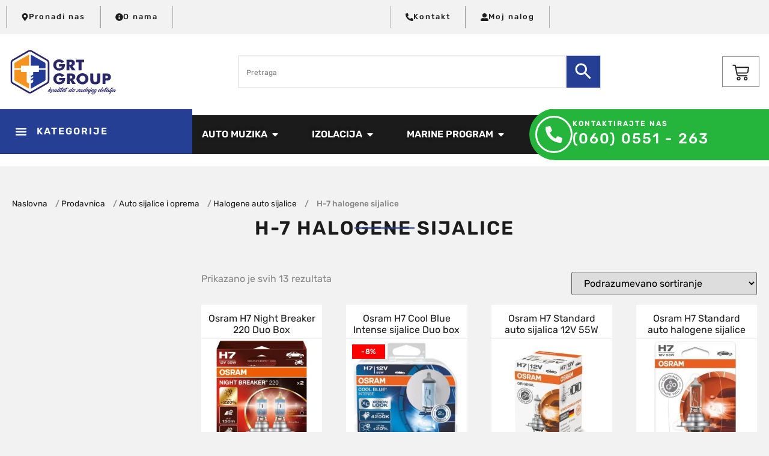

--- FILE ---
content_type: text/html; charset=UTF-8
request_url: https://grtgroup.net/kategorija/auto-sijalice-i-oprema/halogene-sijalice/h-7-halogene-sijalice/
body_size: 93589
content:
<!doctype html><html lang="sr-RS"><head><meta charset="UTF-8"><link rel="preconnect" href="https://fonts.gstatic.com/" crossorigin /><meta name="viewport" content="width=device-width, initial-scale=1"><link rel="profile" href="https://gmpg.org/xfn/11"><meta name='robots' content='index, follow, max-image-preview:large, max-snippet:-1, max-video-preview:-1' /><style>img:is([sizes="auto" i], [sizes^="auto," i]) { contain-intrinsic-size: 3000px 1500px }</style><title>H7 Sijalice za Auto - Night Breaker, Standard, Ultra Life</title><meta name="description" content="H7 Sijalice za Auto - Kupite H7 sijalice za auto, uključujući Night Breaker, Standard, Ultra Life i druge modele. Kvalitetne sijalice za bolje osvetljenje i sigurnost na putu." /><link rel="canonical" href="https://grtgroup.net/kategorija/auto-sijalice-i-oprema/halogene-sijalice/h-7-halogene-sijalice/" /><meta property="og:locale" content="sr_RS" /><meta property="og:type" content="article" /><meta property="og:title" content="H7 Sijalice za Auto - Night Breaker, Standard, Ultra Life" /><meta property="og:description" content="H7 Sijalice za Auto - Kupite H7 sijalice za auto, uključujući Night Breaker, Standard, Ultra Life i druge modele. Kvalitetne sijalice za bolje osvetljenje i sigurnost na putu." /><meta property="og:url" content="https://grtgroup.net/kategorija/auto-sijalice-i-oprema/halogene-sijalice/h-7-halogene-sijalice/" /><meta property="og:site_name" content="GRT Group" /><meta name="twitter:card" content="summary_large_image" /> <script type="application/ld+json" class="yoast-schema-graph">{"@context":"https://schema.org","@graph":[{"@type":"CollectionPage","@id":"https://grtgroup.net/kategorija/auto-sijalice-i-oprema/halogene-sijalice/h-7-halogene-sijalice/","url":"https://grtgroup.net/kategorija/auto-sijalice-i-oprema/halogene-sijalice/h-7-halogene-sijalice/","name":"H7 Sijalice za Auto - Night Breaker, Standard, Ultra Life","isPartOf":{"@id":"https://grtgroup.net/#website"},"primaryImageOfPage":{"@id":"https://grtgroup.net/kategorija/auto-sijalice-i-oprema/halogene-sijalice/h-7-halogene-sijalice/#primaryimage"},"image":{"@id":"https://grtgroup.net/kategorija/auto-sijalice-i-oprema/halogene-sijalice/h-7-halogene-sijalice/#primaryimage"},"thumbnailUrl":"https://grtgroup.net/wp-content/uploads/2025/05/Osram-H7-Night-Breaker-220-Duo-Box-2.webp","description":"H7 Sijalice za Auto - Kupite H7 sijalice za auto, uključujući Night Breaker, Standard, Ultra Life i druge modele. Kvalitetne sijalice za bolje osvetljenje i sigurnost na putu.","breadcrumb":{"@id":"https://grtgroup.net/kategorija/auto-sijalice-i-oprema/halogene-sijalice/h-7-halogene-sijalice/#breadcrumb"},"inLanguage":"sr-RS"},{"@type":"ImageObject","inLanguage":"sr-RS","@id":"https://grtgroup.net/kategorija/auto-sijalice-i-oprema/halogene-sijalice/h-7-halogene-sijalice/#primaryimage","url":"https://grtgroup.net/wp-content/uploads/2025/05/Osram-H7-Night-Breaker-220-Duo-Box-2.webp","contentUrl":"https://grtgroup.net/wp-content/uploads/2025/05/Osram-H7-Night-Breaker-220-Duo-Box-2.webp","width":1080,"height":1324,"caption":"Osram H7 Night Breaker 220 Duo Box halogena sijalica za auto"},{"@type":"BreadcrumbList","@id":"https://grtgroup.net/kategorija/auto-sijalice-i-oprema/halogene-sijalice/h-7-halogene-sijalice/#breadcrumb","itemListElement":[{"@type":"ListItem","position":1,"name":"Naslovna","item":"https://grtgroup.net/"},{"@type":"ListItem","position":2,"name":"Prodavnica","item":"https://grtgroup.net/prodavnica/"},{"@type":"ListItem","position":3,"name":"Auto sijalice i oprema","item":"https://grtgroup.net/kategorija/auto-sijalice-i-oprema/"},{"@type":"ListItem","position":4,"name":"Halogene auto sijalice","item":"https://grtgroup.net/kategorija/auto-sijalice-i-oprema/halogene-sijalice/"},{"@type":"ListItem","position":5,"name":"H-7 halogene sijalice"}]},{"@type":"WebSite","@id":"https://grtgroup.net/#website","url":"https://grtgroup.net/","name":"GRT Group","description":"Auto Muzika i Multimedija – Zvučnici, Pojačala i Oprema Najvišeg Kvaliteta","publisher":{"@id":"https://grtgroup.net/#organization"},"potentialAction":[{"@type":"SearchAction","target":{"@type":"EntryPoint","urlTemplate":"https://grtgroup.net/?s={search_term_string}"},"query-input":{"@type":"PropertyValueSpecification","valueRequired":true,"valueName":"search_term_string"}}],"inLanguage":"sr-RS"},{"@type":"Organization","@id":"https://grtgroup.net/#organization","name":"GRT Group","url":"https://grtgroup.net/","logo":{"@type":"ImageObject","inLanguage":"sr-RS","@id":"https://grtgroup.net/#/schema/logo/image/","url":"https://grtgroup.net/wp-content/uploads/2018/10/grt-group-logo-03.png","contentUrl":"https://grtgroup.net/wp-content/uploads/2018/10/grt-group-logo-03.png","width":1200,"height":1201,"caption":"GRT Group"},"image":{"@id":"https://grtgroup.net/#/schema/logo/image/"},"sameAs":["https://www.facebook.com/grtgroupautooprema/"]}]}</script> <link rel='dns-prefetch' href='//www.googletagmanager.com' /><link rel='dns-prefetch' href='//omnisnippet1.com' /><link rel='dns-prefetch' href='//capi-automation.s3.us-east-2.amazonaws.com' /> <script src="[data-uri]" defer></script><script data-optimized="1" src="https://grtgroup.net/wp-content/plugins/litespeed-cache/assets/js/webfontloader.min.js" defer></script> <link data-optimized="1" rel='stylesheet' id='woobt-blocks-css' href='https://grtgroup.net/wp-content/litespeed/css/a40456bf6b40e687768b3696b2ab8fb6.css?ver=b8fb6' media='all' /><link data-optimized="1" rel='stylesheet' id='omnisend-woocommerce-checkout-block-checkout-newsletter-subscription-block-css' href='https://grtgroup.net/wp-content/litespeed/css/baee7250f00a4aa38719649f8cbd4c8f.css?ver=d4c8f' media='all' /><style id='global-styles-inline-css'>:root{--wp--preset--aspect-ratio--square: 1;--wp--preset--aspect-ratio--4-3: 4/3;--wp--preset--aspect-ratio--3-4: 3/4;--wp--preset--aspect-ratio--3-2: 3/2;--wp--preset--aspect-ratio--2-3: 2/3;--wp--preset--aspect-ratio--16-9: 16/9;--wp--preset--aspect-ratio--9-16: 9/16;--wp--preset--color--black: #000000;--wp--preset--color--cyan-bluish-gray: #abb8c3;--wp--preset--color--white: #ffffff;--wp--preset--color--pale-pink: #f78da7;--wp--preset--color--vivid-red: #cf2e2e;--wp--preset--color--luminous-vivid-orange: #ff6900;--wp--preset--color--luminous-vivid-amber: #fcb900;--wp--preset--color--light-green-cyan: #7bdcb5;--wp--preset--color--vivid-green-cyan: #00d084;--wp--preset--color--pale-cyan-blue: #8ed1fc;--wp--preset--color--vivid-cyan-blue: #0693e3;--wp--preset--color--vivid-purple: #9b51e0;--wp--preset--gradient--vivid-cyan-blue-to-vivid-purple: linear-gradient(135deg,rgba(6,147,227,1) 0%,rgb(155,81,224) 100%);--wp--preset--gradient--light-green-cyan-to-vivid-green-cyan: linear-gradient(135deg,rgb(122,220,180) 0%,rgb(0,208,130) 100%);--wp--preset--gradient--luminous-vivid-amber-to-luminous-vivid-orange: linear-gradient(135deg,rgba(252,185,0,1) 0%,rgba(255,105,0,1) 100%);--wp--preset--gradient--luminous-vivid-orange-to-vivid-red: linear-gradient(135deg,rgba(255,105,0,1) 0%,rgb(207,46,46) 100%);--wp--preset--gradient--very-light-gray-to-cyan-bluish-gray: linear-gradient(135deg,rgb(238,238,238) 0%,rgb(169,184,195) 100%);--wp--preset--gradient--cool-to-warm-spectrum: linear-gradient(135deg,rgb(74,234,220) 0%,rgb(151,120,209) 20%,rgb(207,42,186) 40%,rgb(238,44,130) 60%,rgb(251,105,98) 80%,rgb(254,248,76) 100%);--wp--preset--gradient--blush-light-purple: linear-gradient(135deg,rgb(255,206,236) 0%,rgb(152,150,240) 100%);--wp--preset--gradient--blush-bordeaux: linear-gradient(135deg,rgb(254,205,165) 0%,rgb(254,45,45) 50%,rgb(107,0,62) 100%);--wp--preset--gradient--luminous-dusk: linear-gradient(135deg,rgb(255,203,112) 0%,rgb(199,81,192) 50%,rgb(65,88,208) 100%);--wp--preset--gradient--pale-ocean: linear-gradient(135deg,rgb(255,245,203) 0%,rgb(182,227,212) 50%,rgb(51,167,181) 100%);--wp--preset--gradient--electric-grass: linear-gradient(135deg,rgb(202,248,128) 0%,rgb(113,206,126) 100%);--wp--preset--gradient--midnight: linear-gradient(135deg,rgb(2,3,129) 0%,rgb(40,116,252) 100%);--wp--preset--font-size--small: 13px;--wp--preset--font-size--medium: 20px;--wp--preset--font-size--large: 36px;--wp--preset--font-size--x-large: 42px;--wp--preset--spacing--20: 0.44rem;--wp--preset--spacing--30: 0.67rem;--wp--preset--spacing--40: 1rem;--wp--preset--spacing--50: 1.5rem;--wp--preset--spacing--60: 2.25rem;--wp--preset--spacing--70: 3.38rem;--wp--preset--spacing--80: 5.06rem;--wp--preset--shadow--natural: 6px 6px 9px rgba(0, 0, 0, 0.2);--wp--preset--shadow--deep: 12px 12px 50px rgba(0, 0, 0, 0.4);--wp--preset--shadow--sharp: 6px 6px 0px rgba(0, 0, 0, 0.2);--wp--preset--shadow--outlined: 6px 6px 0px -3px rgba(255, 255, 255, 1), 6px 6px rgba(0, 0, 0, 1);--wp--preset--shadow--crisp: 6px 6px 0px rgba(0, 0, 0, 1);}:root { --wp--style--global--content-size: 800px;--wp--style--global--wide-size: 1200px; }:where(body) { margin: 0; }.wp-site-blocks > .alignleft { float: left; margin-right: 2em; }.wp-site-blocks > .alignright { float: right; margin-left: 2em; }.wp-site-blocks > .aligncenter { justify-content: center; margin-left: auto; margin-right: auto; }:where(.wp-site-blocks) > * { margin-block-start: 24px; margin-block-end: 0; }:where(.wp-site-blocks) > :first-child { margin-block-start: 0; }:where(.wp-site-blocks) > :last-child { margin-block-end: 0; }:root { --wp--style--block-gap: 24px; }:root :where(.is-layout-flow) > :first-child{margin-block-start: 0;}:root :where(.is-layout-flow) > :last-child{margin-block-end: 0;}:root :where(.is-layout-flow) > *{margin-block-start: 24px;margin-block-end: 0;}:root :where(.is-layout-constrained) > :first-child{margin-block-start: 0;}:root :where(.is-layout-constrained) > :last-child{margin-block-end: 0;}:root :where(.is-layout-constrained) > *{margin-block-start: 24px;margin-block-end: 0;}:root :where(.is-layout-flex){gap: 24px;}:root :where(.is-layout-grid){gap: 24px;}.is-layout-flow > .alignleft{float: left;margin-inline-start: 0;margin-inline-end: 2em;}.is-layout-flow > .alignright{float: right;margin-inline-start: 2em;margin-inline-end: 0;}.is-layout-flow > .aligncenter{margin-left: auto !important;margin-right: auto !important;}.is-layout-constrained > .alignleft{float: left;margin-inline-start: 0;margin-inline-end: 2em;}.is-layout-constrained > .alignright{float: right;margin-inline-start: 2em;margin-inline-end: 0;}.is-layout-constrained > .aligncenter{margin-left: auto !important;margin-right: auto !important;}.is-layout-constrained > :where(:not(.alignleft):not(.alignright):not(.alignfull)){max-width: var(--wp--style--global--content-size);margin-left: auto !important;margin-right: auto !important;}.is-layout-constrained > .alignwide{max-width: var(--wp--style--global--wide-size);}body .is-layout-flex{display: flex;}.is-layout-flex{flex-wrap: wrap;align-items: center;}.is-layout-flex > :is(*, div){margin: 0;}body .is-layout-grid{display: grid;}.is-layout-grid > :is(*, div){margin: 0;}body{padding-top: 0px;padding-right: 0px;padding-bottom: 0px;padding-left: 0px;}a:where(:not(.wp-element-button)){text-decoration: underline;}:root :where(.wp-element-button, .wp-block-button__link){background-color: #32373c;border-width: 0;color: #fff;font-family: inherit;font-size: inherit;line-height: inherit;padding: calc(0.667em + 2px) calc(1.333em + 2px);text-decoration: none;}.has-black-color{color: var(--wp--preset--color--black) !important;}.has-cyan-bluish-gray-color{color: var(--wp--preset--color--cyan-bluish-gray) !important;}.has-white-color{color: var(--wp--preset--color--white) !important;}.has-pale-pink-color{color: var(--wp--preset--color--pale-pink) !important;}.has-vivid-red-color{color: var(--wp--preset--color--vivid-red) !important;}.has-luminous-vivid-orange-color{color: var(--wp--preset--color--luminous-vivid-orange) !important;}.has-luminous-vivid-amber-color{color: var(--wp--preset--color--luminous-vivid-amber) !important;}.has-light-green-cyan-color{color: var(--wp--preset--color--light-green-cyan) !important;}.has-vivid-green-cyan-color{color: var(--wp--preset--color--vivid-green-cyan) !important;}.has-pale-cyan-blue-color{color: var(--wp--preset--color--pale-cyan-blue) !important;}.has-vivid-cyan-blue-color{color: var(--wp--preset--color--vivid-cyan-blue) !important;}.has-vivid-purple-color{color: var(--wp--preset--color--vivid-purple) !important;}.has-black-background-color{background-color: var(--wp--preset--color--black) !important;}.has-cyan-bluish-gray-background-color{background-color: var(--wp--preset--color--cyan-bluish-gray) !important;}.has-white-background-color{background-color: var(--wp--preset--color--white) !important;}.has-pale-pink-background-color{background-color: var(--wp--preset--color--pale-pink) !important;}.has-vivid-red-background-color{background-color: var(--wp--preset--color--vivid-red) !important;}.has-luminous-vivid-orange-background-color{background-color: var(--wp--preset--color--luminous-vivid-orange) !important;}.has-luminous-vivid-amber-background-color{background-color: var(--wp--preset--color--luminous-vivid-amber) !important;}.has-light-green-cyan-background-color{background-color: var(--wp--preset--color--light-green-cyan) !important;}.has-vivid-green-cyan-background-color{background-color: var(--wp--preset--color--vivid-green-cyan) !important;}.has-pale-cyan-blue-background-color{background-color: var(--wp--preset--color--pale-cyan-blue) !important;}.has-vivid-cyan-blue-background-color{background-color: var(--wp--preset--color--vivid-cyan-blue) !important;}.has-vivid-purple-background-color{background-color: var(--wp--preset--color--vivid-purple) !important;}.has-black-border-color{border-color: var(--wp--preset--color--black) !important;}.has-cyan-bluish-gray-border-color{border-color: var(--wp--preset--color--cyan-bluish-gray) !important;}.has-white-border-color{border-color: var(--wp--preset--color--white) !important;}.has-pale-pink-border-color{border-color: var(--wp--preset--color--pale-pink) !important;}.has-vivid-red-border-color{border-color: var(--wp--preset--color--vivid-red) !important;}.has-luminous-vivid-orange-border-color{border-color: var(--wp--preset--color--luminous-vivid-orange) !important;}.has-luminous-vivid-amber-border-color{border-color: var(--wp--preset--color--luminous-vivid-amber) !important;}.has-light-green-cyan-border-color{border-color: var(--wp--preset--color--light-green-cyan) !important;}.has-vivid-green-cyan-border-color{border-color: var(--wp--preset--color--vivid-green-cyan) !important;}.has-pale-cyan-blue-border-color{border-color: var(--wp--preset--color--pale-cyan-blue) !important;}.has-vivid-cyan-blue-border-color{border-color: var(--wp--preset--color--vivid-cyan-blue) !important;}.has-vivid-purple-border-color{border-color: var(--wp--preset--color--vivid-purple) !important;}.has-vivid-cyan-blue-to-vivid-purple-gradient-background{background: var(--wp--preset--gradient--vivid-cyan-blue-to-vivid-purple) !important;}.has-light-green-cyan-to-vivid-green-cyan-gradient-background{background: var(--wp--preset--gradient--light-green-cyan-to-vivid-green-cyan) !important;}.has-luminous-vivid-amber-to-luminous-vivid-orange-gradient-background{background: var(--wp--preset--gradient--luminous-vivid-amber-to-luminous-vivid-orange) !important;}.has-luminous-vivid-orange-to-vivid-red-gradient-background{background: var(--wp--preset--gradient--luminous-vivid-orange-to-vivid-red) !important;}.has-very-light-gray-to-cyan-bluish-gray-gradient-background{background: var(--wp--preset--gradient--very-light-gray-to-cyan-bluish-gray) !important;}.has-cool-to-warm-spectrum-gradient-background{background: var(--wp--preset--gradient--cool-to-warm-spectrum) !important;}.has-blush-light-purple-gradient-background{background: var(--wp--preset--gradient--blush-light-purple) !important;}.has-blush-bordeaux-gradient-background{background: var(--wp--preset--gradient--blush-bordeaux) !important;}.has-luminous-dusk-gradient-background{background: var(--wp--preset--gradient--luminous-dusk) !important;}.has-pale-ocean-gradient-background{background: var(--wp--preset--gradient--pale-ocean) !important;}.has-electric-grass-gradient-background{background: var(--wp--preset--gradient--electric-grass) !important;}.has-midnight-gradient-background{background: var(--wp--preset--gradient--midnight) !important;}.has-small-font-size{font-size: var(--wp--preset--font-size--small) !important;}.has-medium-font-size{font-size: var(--wp--preset--font-size--medium) !important;}.has-large-font-size{font-size: var(--wp--preset--font-size--large) !important;}.has-x-large-font-size{font-size: var(--wp--preset--font-size--x-large) !important;}
:root :where(.wp-block-pullquote){font-size: 1.5em;line-height: 1.6;}</style><link data-optimized="1" rel='stylesheet' id='woocommerce-layout-css' href='https://grtgroup.net/wp-content/litespeed/css/3cad04f40e43f5887bedf79dbd0dd978.css?ver=dd978' media='all' /><link data-optimized="1" rel='stylesheet' id='woocommerce-smallscreen-css' href='https://grtgroup.net/wp-content/litespeed/css/9d05a1c2c5a2ecd5e2ee606828f3bc3b.css?ver=3bc3b' media='only screen and (max-width: 768px)' /><link data-optimized="1" rel='stylesheet' id='woocommerce-general-css' href='https://grtgroup.net/wp-content/litespeed/css/7acae1953e2b9a268c37ed12c8ed032a.css?ver=d032a' media='all' /><style id='woocommerce-inline-inline-css'>.woocommerce form .form-row .required { visibility: visible; }</style><link data-optimized="1" rel='stylesheet' id='aws-style-css' href='https://grtgroup.net/wp-content/litespeed/css/db23f8460d9da87aa49a1c6b5b147d38.css?ver=47d38' media='all' /><link data-optimized="1" rel='stylesheet' id='slick-css' href='https://grtgroup.net/wp-content/litespeed/css/00434e76babd415c232f5d059c3f212e.css?ver=f212e' media='all' /><link data-optimized="1" rel='stylesheet' id='woobt-frontend-css' href='https://grtgroup.net/wp-content/litespeed/css/05b9412f5cc17dbff518670489dd4401.css?ver=d4401' media='all' /><link data-optimized="1" rel='stylesheet' id='brands-styles-css' href='https://grtgroup.net/wp-content/litespeed/css/3fa1fb7a2ee5050783e86bb8f0c1c368.css?ver=1c368' media='all' /><link data-optimized="1" rel='stylesheet' id='hello-elementor-css' href='https://grtgroup.net/wp-content/litespeed/css/79ef7f8ef107c887019e7fec94b11d21.css?ver=11d21' media='all' /><link data-optimized="1" rel='stylesheet' id='hello-elementor-theme-style-css' href='https://grtgroup.net/wp-content/litespeed/css/4db3ad9f168f34a2f56843e936ca2e3a.css?ver=a2e3a' media='all' /><link data-optimized="1" rel='stylesheet' id='hello-elementor-header-footer-css' href='https://grtgroup.net/wp-content/litespeed/css/0eff020a9309881ac4a7638ef22f3bda.css?ver=f3bda' media='all' /><link data-optimized="1" rel='stylesheet' id='elementor-frontend-css' href='https://grtgroup.net/wp-content/litespeed/css/aced9aa4057f8dc0dd4738a24f738ffc.css?ver=38ffc' media='all' /><style id='elementor-frontend-inline-css'>.elementor-kit-28895{--e-global-color-primary:#243F94;--e-global-color-secondary:#1B1B1B;--e-global-color-text:#868686;--e-global-color-accent:#F4931F;--e-global-color-dcb7e78:#FFFFFF;--e-global-color-785a715:#000000;--e-global-color-b023ce1:#F2F2F2;--e-global-color-514c6f7:#141414;--e-global-color-09aa560:#25B43C;--e-global-color-30f52a8:#FFFFFF;--e-global-color-6940a47:#F2F2F2;--e-global-color-7f60462:#DADADA;--e-global-color-8ca50e8:#FF0100;--e-global-typography-primary-font-family:"Rubik";--e-global-typography-primary-font-weight:600;--e-global-typography-secondary-font-family:"Rubik";--e-global-typography-secondary-font-weight:300;--e-global-typography-text-font-family:"Rubik";--e-global-typography-text-font-weight:400;--e-global-typography-accent-font-family:"Rubik";--e-global-typography-accent-font-weight:500;--e-global-typography-24e3f1c-font-family:"Rubik";--e-global-typography-24e3f1c-font-size:2rem;--e-global-typography-24e3f1c-font-weight:500;--e-global-typography-24e3f1c-text-transform:uppercase;--e-global-typography-24e3f1c-letter-spacing:0.1px;--e-global-typography-7c71696-font-family:"Rubik";--e-global-typography-7c71696-font-weight:600;--e-global-typography-7c71696-text-transform:uppercase;--e-global-typography-7c71696-letter-spacing:2px;color:var( --e-global-color-text );font-family:var( --e-global-typography-text-font-family ), Sans-serif;font-weight:var( --e-global-typography-text-font-weight );}.elementor-kit-28895 button,.elementor-kit-28895 input[type="button"],.elementor-kit-28895 input[type="submit"],.elementor-kit-28895 .elementor-button{background-color:var( --e-global-color-secondary );font-family:var( --e-global-typography-7c71696-font-family ), Sans-serif;font-weight:var( --e-global-typography-7c71696-font-weight );text-transform:var( --e-global-typography-7c71696-text-transform );letter-spacing:var( --e-global-typography-7c71696-letter-spacing );color:var( --e-global-color-30f52a8 );border-radius:0px 0px 0px 0px;}.elementor-kit-28895 button:hover,.elementor-kit-28895 button:focus,.elementor-kit-28895 input[type="button"]:hover,.elementor-kit-28895 input[type="button"]:focus,.elementor-kit-28895 input[type="submit"]:hover,.elementor-kit-28895 input[type="submit"]:focus,.elementor-kit-28895 .elementor-button:hover,.elementor-kit-28895 .elementor-button:focus{background-color:var( --e-global-color-primary );color:var( --e-global-color-30f52a8 );border-radius:0px 0px 0px 0px;}body.e-wc-error-notice .woocommerce-error, body.e-wc-error-notice .wc-block-components-notice-banner.is-error{background-color:var( --e-global-color-30f52a8 );border-style:solid;border-width:3px 0px 0px 0px;border-color:#FF0000;}body.e-wc-message-notice .woocommerce-message, body.e-wc-message-notice .wc-block-components-notice-banner.is-success{background-color:var( --e-global-color-30f52a8 );border-style:solid;border-width:03px 0px 0px 0px;border-color:var( --e-global-color-09aa560 );}body.e-wc-message-notice .woocommerce-message .button, body.e-wc-message-notice .wc-block-components-notice-banner.is-success .button{background-color:var( --e-global-color-secondary );background-image:var( --e-global-color-secondary );font-family:var( --e-global-typography-accent-font-family ), Sans-serif;font-weight:var( --e-global-typography-accent-font-weight );}body.e-wc-message-notice .woocommerce-message .button:hover, body.e-wc-message-notice .wc-block-components-notice-banner.is-success .button:hover{background-color:var( --e-global-color-primary );background-image:var( --e-global-color-primary );}body.e-wc-info-notice .woocommerce-info, body.e-wc-info-notice .wc-block-components-notice-banner.is-info{background-color:var( --e-global-color-30f52a8 );border-style:solid;border-width:3px 0px 0px 0px;border-color:var( --e-global-color-primary );}body.e-wc-info-notice .woocommerce-info .button, body.e-wc-info-notice .wc-block-components-notice-banner.is-info .button{background-color:var( --e-global-color-secondary );background-image:var( --e-global-color-secondary );font-family:var( --e-global-typography-accent-font-family ), Sans-serif;font-weight:var( --e-global-typography-accent-font-weight );}body.e-wc-info-notice .woocommerce-info .button:hover, body.e-wc-info-notice .wc-block-components-notice-banner.is-info .button:hover, body.e-wc-info-notice .e-my-account-tab:not(.e-my-account-tab__dashboard--custom) .woocommerce .woocommerce-info .woocommerce-Button:hover, body.e-wc-info-notice .e-my-account-tab:not(.e-my-account-tab__dashboard--custom) .woocommerce .wc-block-components-notice-banner.is-info .woocommerce-Button:hover{background-color:var( --e-global-color-primary );background-image:var( --e-global-color-primary );}.elementor-kit-28895 p{margin-block-end:1em;}.elementor-kit-28895 a{color:var( --e-global-color-primary );font-family:var( --e-global-typography-text-font-family ), Sans-serif;font-weight:var( --e-global-typography-text-font-weight );}.elementor-kit-28895 a:hover{color:var( --e-global-color-accent );}.elementor-kit-28895 h1{color:var( --e-global-color-secondary );font-family:var( --e-global-typography-primary-font-family ), Sans-serif;font-weight:var( --e-global-typography-primary-font-weight );}.elementor-kit-28895 h2{color:var( --e-global-color-secondary );font-family:var( --e-global-typography-primary-font-family ), Sans-serif;font-weight:var( --e-global-typography-primary-font-weight );}.elementor-kit-28895 h3{color:var( --e-global-color-secondary );font-family:var( --e-global-typography-primary-font-family ), Sans-serif;font-weight:var( --e-global-typography-primary-font-weight );}.elementor-kit-28895 h4{color:var( --e-global-color-secondary );font-family:var( --e-global-typography-primary-font-family ), Sans-serif;font-weight:var( --e-global-typography-primary-font-weight );}.elementor-kit-28895 h5{color:var( --e-global-color-secondary );font-family:var( --e-global-typography-primary-font-family ), Sans-serif;font-weight:var( --e-global-typography-primary-font-weight );}.elementor-kit-28895 h6{color:var( --e-global-color-secondary );font-family:var( --e-global-typography-primary-font-family ), Sans-serif;font-weight:var( --e-global-typography-primary-font-weight );}.elementor-kit-28895 label{color:var( --e-global-color-text );font-family:var( --e-global-typography-text-font-family ), Sans-serif;font-weight:var( --e-global-typography-text-font-weight );}.elementor-kit-28895 input:not([type="button"]):not([type="submit"]),.elementor-kit-28895 textarea,.elementor-kit-28895 .elementor-field-textual{font-family:var( --e-global-typography-text-font-family ), Sans-serif;font-weight:var( --e-global-typography-text-font-weight );color:var( --e-global-color-text );background-color:var( --e-global-color-secondary );border-radius:0px 0px 0px 0px;transition:150ms;padding:12px 12px 12px 12px;}.elementor-kit-28895 input:focus:not([type="button"]):not([type="submit"]),.elementor-kit-28895 textarea:focus,.elementor-kit-28895 .elementor-field-textual:focus{background-color:var( --e-global-color-primary );border-style:solid;border-width:1px 1px 1px 1px;border-color:var( --e-global-color-primary );}.elementor-section.elementor-section-boxed > .elementor-container{max-width:1440px;}.e-con{--container-max-width:1440px;}.elementor-widget:not(:last-child){margin-block-end:20px;}.elementor-element{--widgets-spacing:20px 20px;--widgets-spacing-row:20px;--widgets-spacing-column:20px;}{}h1.entry-title{display:var(--page-title-display);}.e-wc-error-notice .woocommerce-error, .e-wc-error-notice .wc-block-components-notice-banner.is-error{--error-message-text-color:var( --e-global-color-secondary );font-family:var( --e-global-typography-secondary-font-family ), Sans-serif;font-weight:var( --e-global-typography-secondary-font-weight );--error-message-icon-color:#FF0000;--error-message-normal-links-color:var( --e-global-color-primary );--error-message-hover-links-color:var( --e-global-color-accent );}body.e-wc-error-notice .woocommerce-error a.wc-backward, body.e-wc-error-notice .wc-block-components-notice-banner.is-error a.wc-backward{font-family:var( --e-global-typography-accent-font-family ), Sans-serif;font-weight:var( --e-global-typography-accent-font-weight );}.e-wc-message-notice .woocommerce-message, .e-wc-message-notice .wc-block-components-notice-banner.is-success{--message-message-text-color:var( --e-global-color-secondary );font-family:var( --e-global-typography-secondary-font-family ), Sans-serif;font-weight:var( --e-global-typography-secondary-font-weight );--message-message-icon-color:var( --e-global-color-09aa560 );--message-box-border-radius:0px 0px 0px 0px;--message-buttons-normal-text-color:var( --e-global-color-30f52a8 );--message-buttons-hover-text-color:var( --e-global-color-30f52a8 );--message-border-type:none;--message-buttons-border-radius:2em 2em 2em 2em;--message-buttons-padding:0.5em 1.5em 0.5em 1.5em;}body.e-wc-message-notice .woocommerce-message .restore-item, body.e-wc-message-notice .wc-block-components-notice-banner.is-success .restore-item, body.e-wc-message-notice .woocommerce-message a:not([class]), body.e-wc-message-notice .wc-block-components-notice-banner.is-success a:not([class]){font-family:var( --e-global-typography-accent-font-family ), Sans-serif;font-weight:var( --e-global-typography-accent-font-weight );}.e-wc-message-notice .woocommerce-message .restore-item, .e-wc-message-notice .wc-block-components-notice-banner.is-success .restore-item, .e-wc-message-notice .woocommerce-message a:not([class]), .e-wc-message-notice .wc-block-components-notice-banner.is-success a:not([class]){--notice-message-normal-links-color:var( --e-global-color-primary );}.e-wc-message-notice .woocommerce-message .restore-item:hover, .e-wc-message-notice .wc-block-components-notice-banner.is-success .restore-item:hover, .e-wc-message-notice .woocommerce-message a:not([class]):hover, .e-wc-message-notice .wc-block-components-notice-banner.is-success a:not([class]):hover{--notice-message-hover-links-color:var( --e-global-color-accent );}.e-wc-info-notice .woocommerce-info, .e-wc-info-notice .wc-block-components-notice-banner.is-info{--info-message-text-color:var( --e-global-color-secondary );font-family:var( --e-global-typography-secondary-font-family ), Sans-serif;font-weight:var( --e-global-typography-secondary-font-weight );--info-message-icon-color:var( --e-global-color-primary );--info-box-border-radius:0px 0px 0px 0px;--info-buttons-normal-text-color:var( --e-global-color-30f52a8 );--info-buttons-hover-text-color:var( --e-global-color-30f52a8 );--info-border-type:none;--info-buttons-border-radius:2em 2em 2em 2em;--info-buttons-padding:0.5em 1.5em 0.5em 1.5em;}@media(max-width:1024px){.elementor-kit-28895 button,.elementor-kit-28895 input[type="button"],.elementor-kit-28895 input[type="submit"],.elementor-kit-28895 .elementor-button{letter-spacing:var( --e-global-typography-7c71696-letter-spacing );}.elementor-section.elementor-section-boxed > .elementor-container{max-width:1024px;}.e-con{--container-max-width:1024px;}}@media(max-width:767px){.elementor-kit-28895 button,.elementor-kit-28895 input[type="button"],.elementor-kit-28895 input[type="submit"],.elementor-kit-28895 .elementor-button{letter-spacing:var( --e-global-typography-7c71696-letter-spacing );}.elementor-section.elementor-section-boxed > .elementor-container{max-width:767px;}.e-con{--container-max-width:767px;}}/* Start custom CSS */p {
    margin-bottom: 8px !important;
}

li.product.type-product div.cat-sku-holder{
    padding: 20px 20px 0 20px;
}

li.product.type-product div.cat-list {
    font-size: 13px;
    font-weight: 600;
    text-transform: uppercase;
    letter-spacing: 2px;
    height: 20px;
    overflow: hidden;
}

li.product.type-product h2.woocommerce-loop-product__title{
    margin: 0 20px 20px 20px !important;
   max-height: 46px !important;
   font-size: 16px !important;
   font-weight: normal !important;
   overflow: hidden !important;
}

li.product.type-product div.img-holder img {
    border-top: 1px solid #eee;
    margin: 0 !important;
}

li.product.type-product div.rating-wapper {
    border-top: 1px solid #eee;
    padding: 20px;
}

li.product.type-product span.price {
    padding: 20px 20px 20px 20px;
    margin: 0 !important;
}

li.product.type-product div.cat-sku-holder span {
    font-size: 14px;
    color: var(--e-global-color-text);
}

li.product.type-product .woocommerce .products .star-rating {
    margin: 0;
}

li.product.type-product span.onsale {
    margin: 10px !important;
    left: 0 !important;
    right: auto !important;
}

li.product.type-product div.img-holder {
    position: relative;
}

li.product.type-product a.page-numbers:hover {
    border: 0.5px solid var(--e-global-color-secondary) !important;
}

li span.page-numbers.current {
    border: 0.5px solid var(--e-global-color-secondary) !important;
}

li.product.type-product h2.woocommerce-loop-product__title {
    height: 50px;
}

ul.page-numbers li {
    padding: 10px;
}

ul.products li.product .price ins {
    text-decoration: none;
}

.elementor-kit-28895 div[data-elementor-type="product"] .price {
    font-size: 28px !important;
}

.price ins .amount, .price {
    font-weight: normal !important;
    font-size: 22px !important;
    color: var( --e-global-color-primary ) !important;
}

.price bdi {
    font-weight: 500;
}

.price del {
    font-weight: normal !important;
    font-size: 18px !important;
    color: var( --e-global-color-primary ) !important;
}

input.select2-search__field {
    background-color: white !important;
    padding: 0 4px !important;
}

img {
    pointer-events: none;
}/* End custom CSS */
.elementor-28920 .elementor-element.elementor-element-75e708a{--display:flex;--flex-direction:column;--container-widget-width:100%;--container-widget-height:initial;--container-widget-flex-grow:0;--container-widget-align-self:initial;--flex-wrap-mobile:wrap;--gap:0px 0px;--row-gap:0px;--column-gap:0px;--margin-top:0px;--margin-bottom:0px;--margin-left:0px;--margin-right:0px;--padding-top:0px;--padding-bottom:0px;--padding-left:0px;--padding-right:0px;--z-index:9999;}.elementor-28920 .elementor-element.elementor-element-5065d4d{--display:flex;--flex-direction:row;--container-widget-width:initial;--container-widget-height:100%;--container-widget-flex-grow:1;--container-widget-align-self:stretch;--flex-wrap-mobile:wrap;--justify-content:space-between;--gap:0px 0px;--row-gap:0px;--column-gap:0px;--padding-top:0px;--padding-bottom:0px;--padding-left:0px;--padding-right:0px;--z-index:0;}.elementor-28920 .elementor-element.elementor-element-5065d4d:not(.elementor-motion-effects-element-type-background), .elementor-28920 .elementor-element.elementor-element-5065d4d > .elementor-motion-effects-container > .elementor-motion-effects-layer{background-color:var( --e-global-color-6940a47 );}.elementor-28920 .elementor-element.elementor-element-55cc561d{--display:flex;--flex-direction:row;--container-widget-width:calc( ( 1 - var( --container-widget-flex-grow ) ) * 100% );--container-widget-height:100%;--container-widget-flex-grow:1;--container-widget-align-self:stretch;--flex-wrap-mobile:wrap;--justify-content:flex-start;--align-items:center;--gap:0px 0px;--row-gap:0px;--column-gap:0px;}.elementor-widget-button .elementor-button{background-color:var( --e-global-color-accent );font-family:var( --e-global-typography-accent-font-family ), Sans-serif;font-weight:var( --e-global-typography-accent-font-weight );}.elementor-28920 .elementor-element.elementor-element-5cc662f .elementor-button{background-color:#00000000;font-family:"Rubik", Sans-serif;font-size:0.8rem;font-weight:500;text-transform:none;fill:var( --e-global-color-secondary );color:var( --e-global-color-secondary );border-style:solid;border-width:0px 0.5px 0px 1px;border-color:#AEAEAE;}.elementor-28920 .elementor-element.elementor-element-5cc662f .elementor-button-content-wrapper{flex-direction:row;}.elementor-28920 .elementor-element.elementor-element-5cc662f .elementor-button .elementor-button-content-wrapper{gap:12px;}.elementor-28920 .elementor-element.elementor-element-70a7bfda .elementor-button{background-color:#00000000;font-family:"Rubik", Sans-serif;font-size:0.8rem;font-weight:500;text-transform:none;fill:var( --e-global-color-secondary );color:var( --e-global-color-secondary );border-style:solid;border-width:0px 01px 0px 0.5px;border-color:#AEAEAE;}.elementor-28920 .elementor-element.elementor-element-70a7bfda .elementor-button-content-wrapper{flex-direction:row;}.elementor-28920 .elementor-element.elementor-element-70a7bfda .elementor-button .elementor-button-content-wrapper{gap:12px;}.elementor-28920 .elementor-element.elementor-element-7654c072{--display:flex;--flex-direction:row;--container-widget-width:calc( ( 1 - var( --container-widget-flex-grow ) ) * 100% );--container-widget-height:100%;--container-widget-flex-grow:1;--container-widget-align-self:stretch;--flex-wrap-mobile:wrap;--justify-content:flex-end;--align-items:center;--gap:0px 0px;--row-gap:0px;--column-gap:0px;}.elementor-28920 .elementor-element.elementor-element-5db2029b .elementor-button{background-color:#00000000;font-family:"Rubik", Sans-serif;font-size:0.8rem;font-weight:500;text-transform:none;fill:var( --e-global-color-secondary );color:var( --e-global-color-secondary );border-style:solid;border-width:0px 0.5px 0px 1px;border-color:#AEAEAE;}.elementor-28920 .elementor-element.elementor-element-5db2029b .elementor-button-content-wrapper{flex-direction:row;}.elementor-28920 .elementor-element.elementor-element-5db2029b .elementor-button .elementor-button-content-wrapper{gap:12px;}.elementor-28920 .elementor-element.elementor-element-32793cf1 .elementor-button{background-color:#00000000;font-family:"Rubik", Sans-serif;font-size:0.8rem;font-weight:500;text-transform:none;fill:var( --e-global-color-secondary );color:var( --e-global-color-secondary );border-style:solid;border-width:0px 1px 0px 0.5px;border-color:#AEAEAE;}.elementor-28920 .elementor-element.elementor-element-32793cf1 .elementor-button-content-wrapper{flex-direction:row;}.elementor-28920 .elementor-element.elementor-element-32793cf1 .elementor-button .elementor-button-content-wrapper{gap:12px;}.elementor-28920 .elementor-element.elementor-element-ee4fe53{--display:flex;--flex-direction:row;--container-widget-width:calc( ( 1 - var( --container-widget-flex-grow ) ) * 100% );--container-widget-height:100%;--container-widget-flex-grow:1;--container-widget-align-self:stretch;--flex-wrap-mobile:wrap;--justify-content:space-between;--align-items:center;--gap:0px 0px;--row-gap:0px;--column-gap:0px;--margin-top:0rem;--margin-bottom:0rem;--margin-left:0rem;--margin-right:0rem;--padding-top:0rem;--padding-bottom:0rem;--padding-left:1rem;--padding-right:1rem;--z-index:10;}.elementor-28920 .elementor-element.elementor-element-ee4fe53:not(.elementor-motion-effects-element-type-background), .elementor-28920 .elementor-element.elementor-element-ee4fe53 > .elementor-motion-effects-container > .elementor-motion-effects-layer{background-color:var( --e-global-color-30f52a8 );}.elementor-28920 .elementor-element.elementor-element-5886760 .e-off-canvas__overlay{background-color:rgba(0,0,0,.8);}.elementor-28920 .elementor-element.elementor-element-5886760{--e-off-canvas-justify-content:flex-start;--e-off-canvas-width:31.25rem;--e-off-canvas-height:100vh;--e-off-canvas-content-overflow:auto;--e-off-canvas-animation-duration:0.5s;--e-off-canvas-overlay-opacity:1;}.elementor-28920 .elementor-element.elementor-element-5886760 .e-off-canvas__content{border-radius:0px 0px 0px 0px;}.elementor-28920 .elementor-element.elementor-element-44ca676{--display:flex;--padding-top:0rem;--padding-bottom:0rem;--padding-left:0rem;--padding-right:0rem;}.elementor-28920 .elementor-element.elementor-element-85c0ad6{--display:flex;--flex-direction:row;--container-widget-width:initial;--container-widget-height:100%;--container-widget-flex-grow:1;--container-widget-align-self:stretch;--flex-wrap-mobile:wrap;--justify-content:space-between;}.elementor-28920 .elementor-element.elementor-element-85c0ad6:not(.elementor-motion-effects-element-type-background), .elementor-28920 .elementor-element.elementor-element-85c0ad6 > .elementor-motion-effects-container > .elementor-motion-effects-layer{background-color:var( --e-global-color-primary );}.elementor-widget-image .widget-image-caption{color:var( --e-global-color-text );font-family:var( --e-global-typography-text-font-family ), Sans-serif;font-weight:var( --e-global-typography-text-font-weight );}.elementor-28920 .elementor-element.elementor-element-835da48{width:var( --container-widget-width, 34.583% );max-width:34.583%;--container-widget-width:34.583%;--container-widget-flex-grow:0;}.elementor-28920 .elementor-element.elementor-element-835da48.elementor-element{--flex-grow:0;--flex-shrink:0;}.elementor-widget-icon.elementor-view-stacked .elementor-icon{background-color:var( --e-global-color-primary );}.elementor-widget-icon.elementor-view-framed .elementor-icon, .elementor-widget-icon.elementor-view-default .elementor-icon{color:var( --e-global-color-primary );border-color:var( --e-global-color-primary );}.elementor-widget-icon.elementor-view-framed .elementor-icon, .elementor-widget-icon.elementor-view-default .elementor-icon svg{fill:var( --e-global-color-primary );}.elementor-28920 .elementor-element.elementor-element-2d81f2f.elementor-element{--flex-grow:0;--flex-shrink:0;}.elementor-28920 .elementor-element.elementor-element-2d81f2f .elementor-icon-wrapper{text-align:center;}.elementor-28920 .elementor-element.elementor-element-2d81f2f.elementor-view-stacked .elementor-icon{background-color:var( --e-global-color-dcb7e78 );}.elementor-28920 .elementor-element.elementor-element-2d81f2f.elementor-view-framed .elementor-icon, .elementor-28920 .elementor-element.elementor-element-2d81f2f.elementor-view-default .elementor-icon{color:var( --e-global-color-dcb7e78 );border-color:var( --e-global-color-dcb7e78 );}.elementor-28920 .elementor-element.elementor-element-2d81f2f.elementor-view-framed .elementor-icon, .elementor-28920 .elementor-element.elementor-element-2d81f2f.elementor-view-default .elementor-icon svg{fill:var( --e-global-color-dcb7e78 );}.elementor-28920 .elementor-element.elementor-element-9d1df4d{--display:flex;border-style:solid;--border-style:solid;border-color:#0201012E;--border-color:#0201012E;}.elementor-widget-heading .elementor-heading-title{font-family:var( --e-global-typography-primary-font-family ), Sans-serif;font-weight:var( --e-global-typography-primary-font-weight );color:var( --e-global-color-primary );}.elementor-28920 .elementor-element.elementor-element-498f850 .elementor-heading-title{font-family:"Poppins", Sans-serif;font-weight:600;text-transform:uppercase;color:var( --e-global-color-secondary );}.elementor-28920 .elementor-element.elementor-element-e2a07bb{--display:flex;border-style:solid;--border-style:solid;border-color:#0201012E;--border-color:#0201012E;}.elementor-28920 .elementor-element.elementor-element-e86cb44 .elementor-heading-title{font-family:"Poppins", Sans-serif;font-weight:600;text-transform:uppercase;color:var( --e-global-color-secondary );}.elementor-28920 .elementor-element.elementor-element-9c7276f{--display:flex;border-style:none;--border-style:none;}.elementor-widget-icon-list .elementor-icon-list-item:not(:last-child):after{border-color:var( --e-global-color-text );}.elementor-widget-icon-list .elementor-icon-list-icon i{color:var( --e-global-color-primary );}.elementor-widget-icon-list .elementor-icon-list-icon svg{fill:var( --e-global-color-primary );}.elementor-widget-icon-list .elementor-icon-list-item > .elementor-icon-list-text, .elementor-widget-icon-list .elementor-icon-list-item > a{font-family:var( --e-global-typography-text-font-family ), Sans-serif;font-weight:var( --e-global-typography-text-font-weight );}.elementor-widget-icon-list .elementor-icon-list-text{color:var( --e-global-color-secondary );}.elementor-28920 .elementor-element.elementor-element-0f4764f > .elementor-widget-container{border-style:solid;}.elementor-28920 .elementor-element.elementor-element-0f4764f .elementor-icon-list-item:not(:last-child):after{content:"";width:91%;border-color:#86868624;}.elementor-28920 .elementor-element.elementor-element-0f4764f .elementor-icon-list-items:not(.elementor-inline-items) .elementor-icon-list-item:not(:last-child):after{border-block-start-style:solid;border-block-start-width:1px;}.elementor-28920 .elementor-element.elementor-element-0f4764f .elementor-icon-list-items.elementor-inline-items .elementor-icon-list-item:not(:last-child):after{border-inline-start-style:solid;}.elementor-28920 .elementor-element.elementor-element-0f4764f .elementor-inline-items .elementor-icon-list-item:not(:last-child):after{border-inline-start-width:1px;}.elementor-28920 .elementor-element.elementor-element-0f4764f .elementor-icon-list-icon i{transition:color 0.3s;}.elementor-28920 .elementor-element.elementor-element-0f4764f .elementor-icon-list-icon svg{transition:fill 0.3s;}.elementor-28920 .elementor-element.elementor-element-0f4764f{--e-icon-list-icon-size:14px;--icon-vertical-offset:0px;}.elementor-28920 .elementor-element.elementor-element-0f4764f .elementor-icon-list-item > .elementor-icon-list-text, .elementor-28920 .elementor-element.elementor-element-0f4764f .elementor-icon-list-item > a{font-family:"Poppins", Sans-serif;font-weight:500;}.elementor-28920 .elementor-element.elementor-element-0f4764f .elementor-icon-list-text{color:#292828EB;transition:color 0.3s;}.elementor-28920 .elementor-element.elementor-element-0f4764f .elementor-icon-list-item:hover .elementor-icon-list-text{color:var( --e-global-color-primary );}.elementor-28920 .elementor-element.elementor-element-1c40e33{--display:flex;border-style:none;--border-style:none;}.elementor-28920 .elementor-element.elementor-element-17b6717 > .elementor-widget-container{border-style:solid;}.elementor-28920 .elementor-element.elementor-element-17b6717 .elementor-icon-list-item:not(:last-child):after{content:"";width:91%;border-color:#86868624;}.elementor-28920 .elementor-element.elementor-element-17b6717 .elementor-icon-list-items:not(.elementor-inline-items) .elementor-icon-list-item:not(:last-child):after{border-block-start-style:solid;border-block-start-width:1px;}.elementor-28920 .elementor-element.elementor-element-17b6717 .elementor-icon-list-items.elementor-inline-items .elementor-icon-list-item:not(:last-child):after{border-inline-start-style:solid;}.elementor-28920 .elementor-element.elementor-element-17b6717 .elementor-inline-items .elementor-icon-list-item:not(:last-child):after{border-inline-start-width:1px;}.elementor-28920 .elementor-element.elementor-element-17b6717 .elementor-icon-list-icon i{transition:color 0.3s;}.elementor-28920 .elementor-element.elementor-element-17b6717 .elementor-icon-list-icon svg{transition:fill 0.3s;}.elementor-28920 .elementor-element.elementor-element-17b6717{--e-icon-list-icon-size:14px;--icon-vertical-offset:0px;}.elementor-28920 .elementor-element.elementor-element-17b6717 .elementor-icon-list-item > .elementor-icon-list-text, .elementor-28920 .elementor-element.elementor-element-17b6717 .elementor-icon-list-item > a{font-family:"Poppins", Sans-serif;font-weight:500;}.elementor-28920 .elementor-element.elementor-element-17b6717 .elementor-icon-list-text{color:#292828EB;transition:color 0.3s;}.elementor-28920 .elementor-element.elementor-element-17b6717 .elementor-icon-list-item:hover .elementor-icon-list-text{color:var( --e-global-color-primary );}.elementor-28920 .elementor-element.elementor-element-411bdd0{--display:flex;border-style:none;--border-style:none;}.elementor-28920 .elementor-element.elementor-element-7d8308c > .elementor-widget-container{border-style:solid;}.elementor-28920 .elementor-element.elementor-element-7d8308c .elementor-icon-list-item:not(:last-child):after{content:"";width:91%;border-color:#86868624;}.elementor-28920 .elementor-element.elementor-element-7d8308c .elementor-icon-list-items:not(.elementor-inline-items) .elementor-icon-list-item:not(:last-child):after{border-block-start-style:solid;border-block-start-width:1px;}.elementor-28920 .elementor-element.elementor-element-7d8308c .elementor-icon-list-items.elementor-inline-items .elementor-icon-list-item:not(:last-child):after{border-inline-start-style:solid;}.elementor-28920 .elementor-element.elementor-element-7d8308c .elementor-inline-items .elementor-icon-list-item:not(:last-child):after{border-inline-start-width:1px;}.elementor-28920 .elementor-element.elementor-element-7d8308c .elementor-icon-list-icon i{transition:color 0.3s;}.elementor-28920 .elementor-element.elementor-element-7d8308c .elementor-icon-list-icon svg{transition:fill 0.3s;}.elementor-28920 .elementor-element.elementor-element-7d8308c{--e-icon-list-icon-size:14px;--icon-vertical-offset:0px;}.elementor-28920 .elementor-element.elementor-element-7d8308c .elementor-icon-list-item > .elementor-icon-list-text, .elementor-28920 .elementor-element.elementor-element-7d8308c .elementor-icon-list-item > a{font-family:"Poppins", Sans-serif;font-weight:500;}.elementor-28920 .elementor-element.elementor-element-7d8308c .elementor-icon-list-text{color:#292828EB;transition:color 0.3s;}.elementor-28920 .elementor-element.elementor-element-7d8308c .elementor-icon-list-item:hover .elementor-icon-list-text{color:var( --e-global-color-primary );}.elementor-28920 .elementor-element.elementor-element-d417a7d{--display:flex;border-style:none;--border-style:none;}.elementor-28920 .elementor-element.elementor-element-274423d > .elementor-widget-container{border-style:solid;}.elementor-28920 .elementor-element.elementor-element-274423d .elementor-icon-list-item:not(:last-child):after{content:"";width:91%;border-color:#86868624;}.elementor-28920 .elementor-element.elementor-element-274423d .elementor-icon-list-items:not(.elementor-inline-items) .elementor-icon-list-item:not(:last-child):after{border-block-start-style:solid;border-block-start-width:1px;}.elementor-28920 .elementor-element.elementor-element-274423d .elementor-icon-list-items.elementor-inline-items .elementor-icon-list-item:not(:last-child):after{border-inline-start-style:solid;}.elementor-28920 .elementor-element.elementor-element-274423d .elementor-inline-items .elementor-icon-list-item:not(:last-child):after{border-inline-start-width:1px;}.elementor-28920 .elementor-element.elementor-element-274423d .elementor-icon-list-icon i{transition:color 0.3s;}.elementor-28920 .elementor-element.elementor-element-274423d .elementor-icon-list-icon svg{transition:fill 0.3s;}.elementor-28920 .elementor-element.elementor-element-274423d{--e-icon-list-icon-size:14px;--icon-vertical-offset:0px;}.elementor-28920 .elementor-element.elementor-element-274423d .elementor-icon-list-item > .elementor-icon-list-text, .elementor-28920 .elementor-element.elementor-element-274423d .elementor-icon-list-item > a{font-family:"Poppins", Sans-serif;font-weight:500;}.elementor-28920 .elementor-element.elementor-element-274423d .elementor-icon-list-text{color:#292828EB;transition:color 0.3s;}.elementor-28920 .elementor-element.elementor-element-274423d .elementor-icon-list-item:hover .elementor-icon-list-text{color:var( --e-global-color-primary );}.elementor-28920 .elementor-element.elementor-element-ea39f4b{--display:flex;border-style:none;--border-style:none;}.elementor-28920 .elementor-element.elementor-element-f2d653e > .elementor-widget-container{border-style:solid;}.elementor-28920 .elementor-element.elementor-element-f2d653e .elementor-icon-list-item:not(:last-child):after{content:"";width:91%;border-color:#86868624;}.elementor-28920 .elementor-element.elementor-element-f2d653e .elementor-icon-list-items:not(.elementor-inline-items) .elementor-icon-list-item:not(:last-child):after{border-block-start-style:solid;border-block-start-width:1px;}.elementor-28920 .elementor-element.elementor-element-f2d653e .elementor-icon-list-items.elementor-inline-items .elementor-icon-list-item:not(:last-child):after{border-inline-start-style:solid;}.elementor-28920 .elementor-element.elementor-element-f2d653e .elementor-inline-items .elementor-icon-list-item:not(:last-child):after{border-inline-start-width:1px;}.elementor-28920 .elementor-element.elementor-element-f2d653e .elementor-icon-list-icon i{transition:color 0.3s;}.elementor-28920 .elementor-element.elementor-element-f2d653e .elementor-icon-list-icon svg{transition:fill 0.3s;}.elementor-28920 .elementor-element.elementor-element-f2d653e{--e-icon-list-icon-size:14px;--icon-vertical-offset:0px;}.elementor-28920 .elementor-element.elementor-element-f2d653e .elementor-icon-list-item > .elementor-icon-list-text, .elementor-28920 .elementor-element.elementor-element-f2d653e .elementor-icon-list-item > a{font-family:"Poppins", Sans-serif;font-weight:500;}.elementor-28920 .elementor-element.elementor-element-f2d653e .elementor-icon-list-text{color:#292828EB;transition:color 0.3s;}.elementor-28920 .elementor-element.elementor-element-f2d653e .elementor-icon-list-item:hover .elementor-icon-list-text{color:var( --e-global-color-primary );}.elementor-28920 .elementor-element.elementor-element-a9eabe9{--display:flex;border-style:none;--border-style:none;}.elementor-28920 .elementor-element.elementor-element-f01bd43 > .elementor-widget-container{border-style:solid;}.elementor-28920 .elementor-element.elementor-element-f01bd43 .elementor-icon-list-item:not(:last-child):after{content:"";width:91%;border-color:#86868624;}.elementor-28920 .elementor-element.elementor-element-f01bd43 .elementor-icon-list-items:not(.elementor-inline-items) .elementor-icon-list-item:not(:last-child):after{border-block-start-style:solid;border-block-start-width:1px;}.elementor-28920 .elementor-element.elementor-element-f01bd43 .elementor-icon-list-items.elementor-inline-items .elementor-icon-list-item:not(:last-child):after{border-inline-start-style:solid;}.elementor-28920 .elementor-element.elementor-element-f01bd43 .elementor-inline-items .elementor-icon-list-item:not(:last-child):after{border-inline-start-width:1px;}.elementor-28920 .elementor-element.elementor-element-f01bd43 .elementor-icon-list-icon i{transition:color 0.3s;}.elementor-28920 .elementor-element.elementor-element-f01bd43 .elementor-icon-list-icon svg{transition:fill 0.3s;}.elementor-28920 .elementor-element.elementor-element-f01bd43{--e-icon-list-icon-size:14px;--icon-vertical-offset:0px;}.elementor-28920 .elementor-element.elementor-element-f01bd43 .elementor-icon-list-item > .elementor-icon-list-text, .elementor-28920 .elementor-element.elementor-element-f01bd43 .elementor-icon-list-item > a{font-family:"Poppins", Sans-serif;font-weight:500;}.elementor-28920 .elementor-element.elementor-element-f01bd43 .elementor-icon-list-text{color:#292828EB;transition:color 0.3s;}.elementor-28920 .elementor-element.elementor-element-f01bd43 .elementor-icon-list-item:hover .elementor-icon-list-text{color:var( --e-global-color-primary );}.elementor-28920 .elementor-element.elementor-element-a4599de{--display:flex;border-style:none;--border-style:none;}.elementor-28920 .elementor-element.elementor-element-13a753d > .elementor-widget-container{border-style:solid;}.elementor-28920 .elementor-element.elementor-element-13a753d .elementor-icon-list-item:not(:last-child):after{content:"";width:91%;border-color:#86868624;}.elementor-28920 .elementor-element.elementor-element-13a753d .elementor-icon-list-items:not(.elementor-inline-items) .elementor-icon-list-item:not(:last-child):after{border-block-start-style:solid;border-block-start-width:1px;}.elementor-28920 .elementor-element.elementor-element-13a753d .elementor-icon-list-items.elementor-inline-items .elementor-icon-list-item:not(:last-child):after{border-inline-start-style:solid;}.elementor-28920 .elementor-element.elementor-element-13a753d .elementor-inline-items .elementor-icon-list-item:not(:last-child):after{border-inline-start-width:1px;}.elementor-28920 .elementor-element.elementor-element-13a753d .elementor-icon-list-icon i{transition:color 0.3s;}.elementor-28920 .elementor-element.elementor-element-13a753d .elementor-icon-list-icon svg{transition:fill 0.3s;}.elementor-28920 .elementor-element.elementor-element-13a753d{--e-icon-list-icon-size:14px;--icon-vertical-offset:0px;}.elementor-28920 .elementor-element.elementor-element-13a753d .elementor-icon-list-item > .elementor-icon-list-text, .elementor-28920 .elementor-element.elementor-element-13a753d .elementor-icon-list-item > a{font-family:"Poppins", Sans-serif;font-weight:500;}.elementor-28920 .elementor-element.elementor-element-13a753d .elementor-icon-list-text{color:#292828EB;transition:color 0.3s;}.elementor-28920 .elementor-element.elementor-element-13a753d .elementor-icon-list-item:hover .elementor-icon-list-text{color:var( --e-global-color-primary );}.elementor-28920 .elementor-element.elementor-element-74bec60{--display:flex;border-style:none;--border-style:none;}.elementor-28920 .elementor-element.elementor-element-a327174 > .elementor-widget-container{border-style:solid;}.elementor-28920 .elementor-element.elementor-element-a327174 .elementor-icon-list-item:not(:last-child):after{content:"";width:91%;border-color:#86868624;}.elementor-28920 .elementor-element.elementor-element-a327174 .elementor-icon-list-items:not(.elementor-inline-items) .elementor-icon-list-item:not(:last-child):after{border-block-start-style:solid;border-block-start-width:1px;}.elementor-28920 .elementor-element.elementor-element-a327174 .elementor-icon-list-items.elementor-inline-items .elementor-icon-list-item:not(:last-child):after{border-inline-start-style:solid;}.elementor-28920 .elementor-element.elementor-element-a327174 .elementor-inline-items .elementor-icon-list-item:not(:last-child):after{border-inline-start-width:1px;}.elementor-28920 .elementor-element.elementor-element-a327174 .elementor-icon-list-icon i{transition:color 0.3s;}.elementor-28920 .elementor-element.elementor-element-a327174 .elementor-icon-list-icon svg{transition:fill 0.3s;}.elementor-28920 .elementor-element.elementor-element-a327174{--e-icon-list-icon-size:14px;--icon-vertical-offset:0px;}.elementor-28920 .elementor-element.elementor-element-a327174 .elementor-icon-list-item > .elementor-icon-list-text, .elementor-28920 .elementor-element.elementor-element-a327174 .elementor-icon-list-item > a{font-family:"Poppins", Sans-serif;font-weight:500;}.elementor-28920 .elementor-element.elementor-element-a327174 .elementor-icon-list-text{color:#292828EB;transition:color 0.3s;}.elementor-28920 .elementor-element.elementor-element-a327174 .elementor-icon-list-item:hover .elementor-icon-list-text{color:var( --e-global-color-primary );}.elementor-28920 .elementor-element.elementor-element-5d0089f{--n-accordion-title-font-size:1rem;--n-accordion-title-icon-order:initial;--n-accordion-item-title-space-between:0px;--n-accordion-item-title-distance-from-content:0px;--n-accordion-title-normal-color:var( --e-global-color-secondary );--n-accordion-title-active-color:var( --e-global-color-primary );--n-accordion-icon-size:15px;}.elementor-28920 .elementor-element.elementor-element-5d0089f > .elementor-widget-container > .e-n-accordion > .e-n-accordion-item[open] > .e-n-accordion-item-title{background-color:#FFFCFC;border-style:solid;border-color:var( --e-global-color-primary );}:where( .elementor-28920 .elementor-element.elementor-element-5d0089f > .elementor-widget-container > .e-n-accordion > .e-n-accordion-item ) > .e-con{background-color:#FEFEFE;border-style:solid;}.elementor-28920 .elementor-element.elementor-element-5d0089f > .elementor-widget-container > .e-n-accordion > .e-n-accordion-item > .e-n-accordion-item-title{border-style:solid;}:where( .elementor-28920 .elementor-element.elementor-element-5d0089f > .elementor-widget-container > .e-n-accordion > .e-n-accordion-item > .e-n-accordion-item-title > .e-n-accordion-item-title-header ) > .e-n-accordion-item-title-text{font-family:"Poppins", Sans-serif;font-weight:600;text-transform:uppercase;}.elementor-28920 .elementor-element.elementor-element-2f446b4{--display:flex;border-style:solid;--border-style:solid;border-color:#0201012E;--border-color:#0201012E;}.elementor-28920 .elementor-element.elementor-element-b96a22b .elementor-heading-title{font-family:"Poppins", Sans-serif;font-weight:600;text-transform:uppercase;color:var( --e-global-color-secondary );}.elementor-28920 .elementor-element.elementor-element-8a894fd{--display:flex;border-style:solid;--border-style:solid;border-color:#0201012E;--border-color:#0201012E;}.elementor-28920 .elementor-element.elementor-element-2152157 .elementor-heading-title{font-family:"Poppins", Sans-serif;font-weight:600;text-transform:uppercase;color:var( --e-global-color-secondary );}.elementor-28920 .elementor-element.elementor-element-2ffa838{--display:flex;}.elementor-28920 .elementor-element.elementor-element-ef8232b{--display:flex;}.elementor-28920 .elementor-element.elementor-element-ef8232b:not(.elementor-motion-effects-element-type-background), .elementor-28920 .elementor-element.elementor-element-ef8232b > .elementor-motion-effects-container > .elementor-motion-effects-layer{background-color:var( --e-global-color-dcb7e78 );}.elementor-28920 .elementor-element.elementor-element-48f37d4 .elementor-icon-wrapper{text-align:center;}.elementor-28920 .elementor-element.elementor-element-48f37d4.elementor-view-stacked .elementor-icon{background-color:var( --e-global-color-secondary );}.elementor-28920 .elementor-element.elementor-element-48f37d4.elementor-view-framed .elementor-icon, .elementor-28920 .elementor-element.elementor-element-48f37d4.elementor-view-default .elementor-icon{color:var( --e-global-color-secondary );border-color:var( --e-global-color-secondary );}.elementor-28920 .elementor-element.elementor-element-48f37d4.elementor-view-framed .elementor-icon, .elementor-28920 .elementor-element.elementor-element-48f37d4.elementor-view-default .elementor-icon svg{fill:var( --e-global-color-secondary );}.elementor-28920 .elementor-element.elementor-element-91c59f2 .elementor-icon-wrapper{text-align:center;}.elementor-28920 .elementor-element.elementor-element-91c59f2.elementor-view-stacked .elementor-icon{background-color:var( --e-global-color-secondary );}.elementor-28920 .elementor-element.elementor-element-91c59f2.elementor-view-framed .elementor-icon, .elementor-28920 .elementor-element.elementor-element-91c59f2.elementor-view-default .elementor-icon{color:var( --e-global-color-secondary );border-color:var( --e-global-color-secondary );}.elementor-28920 .elementor-element.elementor-element-91c59f2.elementor-view-framed .elementor-icon, .elementor-28920 .elementor-element.elementor-element-91c59f2.elementor-view-default .elementor-icon svg{fill:var( --e-global-color-secondary );}.elementor-28920 .elementor-element.elementor-element-cafea6e .elementor-icon-wrapper{text-align:center;}.elementor-28920 .elementor-element.elementor-element-cafea6e.elementor-view-stacked .elementor-icon{background-color:var( --e-global-color-secondary );}.elementor-28920 .elementor-element.elementor-element-cafea6e.elementor-view-framed .elementor-icon, .elementor-28920 .elementor-element.elementor-element-cafea6e.elementor-view-default .elementor-icon{color:var( --e-global-color-secondary );border-color:var( --e-global-color-secondary );}.elementor-28920 .elementor-element.elementor-element-cafea6e.elementor-view-framed .elementor-icon, .elementor-28920 .elementor-element.elementor-element-cafea6e.elementor-view-default .elementor-icon svg{fill:var( --e-global-color-secondary );}.elementor-widget-woocommerce-menu-cart .elementor-menu-cart__toggle .elementor-button{font-family:var( --e-global-typography-primary-font-family ), Sans-serif;font-weight:var( --e-global-typography-primary-font-weight );}.elementor-widget-woocommerce-menu-cart .elementor-menu-cart__product-name a{font-family:var( --e-global-typography-primary-font-family ), Sans-serif;font-weight:var( --e-global-typography-primary-font-weight );}.elementor-widget-woocommerce-menu-cart .elementor-menu-cart__product-price{font-family:var( --e-global-typography-primary-font-family ), Sans-serif;font-weight:var( --e-global-typography-primary-font-weight );}.elementor-widget-woocommerce-menu-cart .elementor-menu-cart__footer-buttons .elementor-button{font-family:var( --e-global-typography-primary-font-family ), Sans-serif;font-weight:var( --e-global-typography-primary-font-weight );}.elementor-widget-woocommerce-menu-cart .elementor-menu-cart__footer-buttons a.elementor-button--view-cart{font-family:var( --e-global-typography-primary-font-family ), Sans-serif;font-weight:var( --e-global-typography-primary-font-weight );}.elementor-widget-woocommerce-menu-cart .elementor-menu-cart__footer-buttons a.elementor-button--checkout{font-family:var( --e-global-typography-primary-font-family ), Sans-serif;font-weight:var( --e-global-typography-primary-font-weight );}.elementor-widget-woocommerce-menu-cart .woocommerce-mini-cart__empty-message{font-family:var( --e-global-typography-primary-font-family ), Sans-serif;font-weight:var( --e-global-typography-primary-font-weight );}.elementor-28920 .elementor-element.elementor-element-0b1dd0e{z-index:10;--main-alignment:center;--divider-style:solid;--subtotal-divider-style:solid;--elementor-remove-from-cart-button:none;--remove-from-cart-button:block;--toggle-button-icon-color:var( --e-global-color-secondary );--toggle-button-background-color:#00000000;--toggle-button-border-color:var( --e-global-color-secondary );--toggle-button-icon-hover-color:var( --e-global-color-primary );--toggle-button-hover-background-color:#00000000;--toggle-button-hover-border-color:var( --e-global-color-primary );--toggle-button-border-width:0px;--toggle-button-border-radius:100px;--toggle-icon-size:28px;--toggle-icon-padding:12px 16px 9px 16px;--cart-background-color:var( --e-global-color-dcb7e78 );--cart-border-style:none;--cart-close-icon-size:24px;--cart-close-button-color:var( --e-global-color-secondary );--cart-close-button-hover-color:var( --e-global-color-primary );--remove-item-button-size:22px;--remove-item-button-color:var( --e-global-color-secondary );--remove-item-button-hover-color:var( --e-global-color-primary );--menu-cart-subtotal-color:var( --e-global-color-text );--product-price-color:var( --e-global-color-secondary );--divider-color:#EEEEEE;--subtotal-divider-color:#EEEEEE;--cart-footer-layout:1fr;--products-max-height-sidecart:calc(100vh - 300px);--products-max-height-minicart:calc(100vh - 450px);--cart-footer-buttons-border-radius:0px;--view-cart-button-text-color:var( --e-global-color-30f52a8 );--view-cart-button-background-color:var( --e-global-color-secondary );--view-cart-button-hover-text-color:var( --e-global-color-30f52a8 );--view-cart-button-hover-background-color:var( --e-global-color-primary );--view-cart-button-padding:10px 20px 10px 20px;--checkout-button-text-color:var( --e-global-color-30f52a8 );--checkout-button-background-color:var( --e-global-color-secondary );--checkout-button-hover-text-color:var( --e-global-color-30f52a8 );--checkout-button-hover-background-color:var( --e-global-color-primary );--checkout-button-padding:10px 20px 10px 20px;--empty-message-color:var( --e-global-color-secondary );--empty-message-alignment:center;}.elementor-28920 .elementor-element.elementor-element-0b1dd0e .elementor-menu-cart__subtotal{font-family:var( --e-global-typography-accent-font-family ), Sans-serif;font-weight:var( --e-global-typography-accent-font-weight );}.elementor-28920 .elementor-element.elementor-element-0b1dd0e .widget_shopping_cart_content{--subtotal-divider-left-width:0;--subtotal-divider-right-width:0;--subtotal-divider-color:#EEEEEE;}.elementor-28920 .elementor-element.elementor-element-0b1dd0e .elementor-menu-cart__product-name a{font-family:var( --e-global-typography-primary-font-family ), Sans-serif;font-weight:var( --e-global-typography-primary-font-weight );color:var( --e-global-color-secondary );}.elementor-28920 .elementor-element.elementor-element-0b1dd0e .elementor-menu-cart__product-name a:hover{color:var( --e-global-color-primary );}.elementor-28920 .elementor-element.elementor-element-0b1dd0e .elementor-menu-cart__product-price{font-family:var( --e-global-typography-text-font-family ), Sans-serif;font-weight:var( --e-global-typography-text-font-weight );}.elementor-28920 .elementor-element.elementor-element-0b1dd0e .elementor-menu-cart__product-price .product-quantity{color:var( --e-global-color-secondary );font-family:var( --e-global-typography-accent-font-family ), Sans-serif;font-weight:var( --e-global-typography-accent-font-weight );}.elementor-28920 .elementor-element.elementor-element-0b1dd0e .elementor-menu-cart__footer-buttons a.elementor-button--view-cart{font-family:"Rubik", Sans-serif;font-size:1rem;font-weight:600;text-transform:uppercase;letter-spacing:2px;border-radius:0px 0px 0px 0px;}.elementor-28920 .elementor-element.elementor-element-0b1dd0e .elementor-menu-cart__footer-buttons a.elementor-button--checkout{font-family:"Rubik", Sans-serif;font-size:1rem;font-weight:600;text-transform:uppercase;letter-spacing:2px;border-radius:0px 0px 0px 0px;}.elementor-28920 .elementor-element.elementor-element-423cf84 > .elementor-widget-container{margin:0px 0px 0px 0px;border-radius:2px 2px 2px 2px;}.elementor-28920 .elementor-element.elementor-element-423cf84 .elementor-icon-wrapper{text-align:center;}.elementor-28920 .elementor-element.elementor-element-423cf84.elementor-view-stacked .elementor-icon{background-color:var( --e-global-color-primary );}.elementor-28920 .elementor-element.elementor-element-423cf84.elementor-view-framed .elementor-icon, .elementor-28920 .elementor-element.elementor-element-423cf84.elementor-view-default .elementor-icon{color:var( --e-global-color-primary );border-color:var( --e-global-color-primary );}.elementor-28920 .elementor-element.elementor-element-423cf84.elementor-view-framed .elementor-icon, .elementor-28920 .elementor-element.elementor-element-423cf84.elementor-view-default .elementor-icon svg{fill:var( --e-global-color-primary );}.elementor-28920 .elementor-element.elementor-element-423cf84.elementor-view-stacked .elementor-icon:hover{background-color:var( --e-global-color-primary );}.elementor-28920 .elementor-element.elementor-element-423cf84.elementor-view-framed .elementor-icon:hover, .elementor-28920 .elementor-element.elementor-element-423cf84.elementor-view-default .elementor-icon:hover{color:var( --e-global-color-primary );border-color:var( --e-global-color-primary );}.elementor-28920 .elementor-element.elementor-element-423cf84.elementor-view-framed .elementor-icon:hover, .elementor-28920 .elementor-element.elementor-element-423cf84.elementor-view-default .elementor-icon:hover svg{fill:var( --e-global-color-primary );}.elementor-28920 .elementor-element.elementor-element-423cf84 .elementor-icon{font-size:38px;}.elementor-28920 .elementor-element.elementor-element-423cf84 .elementor-icon svg{height:38px;}.elementor-widget-theme-site-logo .widget-image-caption{color:var( --e-global-color-text );font-family:var( --e-global-typography-text-font-family ), Sans-serif;font-weight:var( --e-global-typography-text-font-weight );}.elementor-28920 .elementor-element.elementor-element-73302205{width:var( --container-widget-width, 14.267% );max-width:14.267%;--container-widget-width:14.267%;--container-widget-flex-grow:0;align-self:center;}.elementor-28920 .elementor-element.elementor-element-73302205.elementor-element{--flex-grow:0;--flex-shrink:0;}.elementor-28920 .elementor-element.elementor-element-73302205 img{width:295px;height:125px;}.elementor-28920 .elementor-element.elementor-element-bdd22a8 > .elementor-widget-container{border-style:none;}.elementor-28920 .elementor-element.elementor-element-bdd22a8 .elementor-icon-wrapper{text-align:center;}.elementor-28920 .elementor-element.elementor-element-bdd22a8.elementor-view-stacked .elementor-icon{background-color:var( --e-global-color-514c6f7 );}.elementor-28920 .elementor-element.elementor-element-bdd22a8.elementor-view-framed .elementor-icon, .elementor-28920 .elementor-element.elementor-element-bdd22a8.elementor-view-default .elementor-icon{color:var( --e-global-color-514c6f7 );border-color:var( --e-global-color-514c6f7 );}.elementor-28920 .elementor-element.elementor-element-bdd22a8.elementor-view-framed .elementor-icon, .elementor-28920 .elementor-element.elementor-element-bdd22a8.elementor-view-default .elementor-icon svg{fill:var( --e-global-color-514c6f7 );}.elementor-28920 .elementor-element.elementor-element-bdd22a8.elementor-view-stacked .elementor-icon:hover{background-color:var( --e-global-color-primary );}.elementor-28920 .elementor-element.elementor-element-bdd22a8.elementor-view-framed .elementor-icon:hover, .elementor-28920 .elementor-element.elementor-element-bdd22a8.elementor-view-default .elementor-icon:hover{color:var( --e-global-color-primary );border-color:var( --e-global-color-primary );}.elementor-28920 .elementor-element.elementor-element-bdd22a8.elementor-view-framed .elementor-icon:hover, .elementor-28920 .elementor-element.elementor-element-bdd22a8.elementor-view-default .elementor-icon:hover svg{fill:var( --e-global-color-primary );}.elementor-28920 .elementor-element.elementor-element-bdd22a8 .elementor-icon{padding:9.4px;border-width:1px 1px 1px 1px;}.elementor-28920 .elementor-element.elementor-element-6209804b{--display:flex;--flex-direction:row;--container-widget-width:initial;--container-widget-height:100%;--container-widget-flex-grow:1;--container-widget-align-self:stretch;--flex-wrap-mobile:wrap;}.elementor-28920 .elementor-element.elementor-element-6209804b.e-con{--flex-grow:0;--flex-shrink:0;}.elementor-28920 .elementor-element.elementor-element-255294fe.elementor-element{--align-self:stretch;--flex-grow:1;--flex-shrink:0;}.elementor-28920 .elementor-element.elementor-element-d68e77b{z-index:10;--main-alignment:center;--divider-style:solid;--subtotal-divider-style:solid;--elementor-remove-from-cart-button:none;--remove-from-cart-button:block;--toggle-button-icon-color:var( --e-global-color-secondary );--toggle-button-background-color:#00000000;--toggle-button-border-color:var( --e-global-color-text );--toggle-button-icon-hover-color:var( --e-global-color-primary );--toggle-button-hover-background-color:#00000000;--toggle-button-hover-border-color:var( --e-global-color-primary );--toggle-button-border-width:1px;--toggle-button-border-radius:0px;--toggle-icon-size:28px;--toggle-icon-padding:12px 16px 9px 16px;--cart-background-color:var( --e-global-color-dcb7e78 );--cart-border-style:none;--cart-close-icon-size:24px;--cart-close-button-color:var( --e-global-color-secondary );--cart-close-button-hover-color:var( --e-global-color-primary );--remove-item-button-size:22px;--remove-item-button-color:var( --e-global-color-secondary );--remove-item-button-hover-color:var( --e-global-color-primary );--menu-cart-subtotal-color:var( --e-global-color-text );--product-price-color:var( --e-global-color-secondary );--divider-color:#EEEEEE;--subtotal-divider-color:#EEEEEE;--cart-footer-layout:1fr;--products-max-height-sidecart:calc(100vh - 300px);--products-max-height-minicart:calc(100vh - 450px);--cart-footer-buttons-border-radius:0px;--view-cart-button-text-color:var( --e-global-color-30f52a8 );--view-cart-button-background-color:var( --e-global-color-secondary );--view-cart-button-hover-text-color:var( --e-global-color-30f52a8 );--view-cart-button-hover-background-color:var( --e-global-color-primary );--view-cart-button-padding:10px 20px 10px 20px;--checkout-button-text-color:var( --e-global-color-30f52a8 );--checkout-button-background-color:var( --e-global-color-secondary );--checkout-button-hover-text-color:var( --e-global-color-30f52a8 );--checkout-button-hover-background-color:var( --e-global-color-primary );--checkout-button-padding:10px 20px 10px 20px;--empty-message-color:var( --e-global-color-secondary );--empty-message-alignment:center;}.elementor-28920 .elementor-element.elementor-element-d68e77b .elementor-menu-cart__subtotal{font-family:var( --e-global-typography-accent-font-family ), Sans-serif;font-weight:var( --e-global-typography-accent-font-weight );}.elementor-28920 .elementor-element.elementor-element-d68e77b .widget_shopping_cart_content{--subtotal-divider-left-width:0;--subtotal-divider-right-width:0;--subtotal-divider-color:#EEEEEE;}.elementor-28920 .elementor-element.elementor-element-d68e77b .elementor-menu-cart__product-name a{font-family:var( --e-global-typography-primary-font-family ), Sans-serif;font-weight:var( --e-global-typography-primary-font-weight );color:var( --e-global-color-secondary );}.elementor-28920 .elementor-element.elementor-element-d68e77b .elementor-menu-cart__product-name a:hover{color:var( --e-global-color-primary );}.elementor-28920 .elementor-element.elementor-element-d68e77b .elementor-menu-cart__product-price{font-family:var( --e-global-typography-text-font-family ), Sans-serif;font-weight:var( --e-global-typography-text-font-weight );}.elementor-28920 .elementor-element.elementor-element-d68e77b .elementor-menu-cart__product-price .product-quantity{color:var( --e-global-color-secondary );font-family:var( --e-global-typography-accent-font-family ), Sans-serif;font-weight:var( --e-global-typography-accent-font-weight );}.elementor-28920 .elementor-element.elementor-element-d68e77b .elementor-menu-cart__footer-buttons a.elementor-button--view-cart{font-family:"Rubik", Sans-serif;font-size:1rem;font-weight:600;text-transform:uppercase;letter-spacing:2px;border-radius:0px 0px 0px 0px;}.elementor-28920 .elementor-element.elementor-element-d68e77b .elementor-menu-cart__footer-buttons a.elementor-button--checkout{font-family:"Rubik", Sans-serif;font-size:1rem;font-weight:600;text-transform:uppercase;letter-spacing:2px;border-radius:0px 0px 0px 0px;}.elementor-28920 .elementor-element.elementor-element-0bf7049{--display:flex;--min-height:65px;--flex-direction:row;--container-widget-width:initial;--container-widget-height:100%;--container-widget-flex-grow:1;--container-widget-align-self:stretch;--flex-wrap-mobile:wrap;--justify-content:space-between;--gap:10px 10px;--row-gap:10px;--column-gap:10px;--margin-top:10px;--margin-bottom:0px;--margin-left:0px;--margin-right:0px;--padding-top:0px;--padding-bottom:0px;--padding-left:0px;--padding-right:0px;--z-index:0;}.elementor-28920 .elementor-element.elementor-element-0bf7049:not(.elementor-motion-effects-element-type-background), .elementor-28920 .elementor-element.elementor-element-0bf7049 > .elementor-motion-effects-container > .elementor-motion-effects-layer{background-color:var( --e-global-color-secondary );}.elementor-28920 .elementor-element.elementor-element-0bf7049.e-con{--order:99999 /* order end hack */;}.elementor-28920 .elementor-element.elementor-element-27edb51e{--display:flex;--flex-direction:row;--container-widget-width:calc( ( 1 - var( --container-widget-flex-grow ) ) * 100% );--container-widget-height:100%;--container-widget-flex-grow:1;--container-widget-align-self:stretch;--flex-wrap-mobile:wrap;--justify-content:flex-start;--align-items:center;--padding-top:0px;--padding-bottom:0px;--padding-left:0px;--padding-right:0px;--z-index:0;}.elementor-28920 .elementor-element.elementor-element-27edb51e.e-con{--align-self:center;}.elementor-widget-nav-menu .elementor-nav-menu .elementor-item{font-family:var( --e-global-typography-primary-font-family ), Sans-serif;font-weight:var( --e-global-typography-primary-font-weight );}.elementor-widget-nav-menu .elementor-nav-menu--main .elementor-item{color:var( --e-global-color-text );fill:var( --e-global-color-text );}.elementor-widget-nav-menu .elementor-nav-menu--main .elementor-item:hover,
					.elementor-widget-nav-menu .elementor-nav-menu--main .elementor-item.elementor-item-active,
					.elementor-widget-nav-menu .elementor-nav-menu--main .elementor-item.highlighted,
					.elementor-widget-nav-menu .elementor-nav-menu--main .elementor-item:focus{color:var( --e-global-color-accent );fill:var( --e-global-color-accent );}.elementor-widget-nav-menu .elementor-nav-menu--main:not(.e--pointer-framed) .elementor-item:before,
					.elementor-widget-nav-menu .elementor-nav-menu--main:not(.e--pointer-framed) .elementor-item:after{background-color:var( --e-global-color-accent );}.elementor-widget-nav-menu .e--pointer-framed .elementor-item:before,
					.elementor-widget-nav-menu .e--pointer-framed .elementor-item:after{border-color:var( --e-global-color-accent );}.elementor-widget-nav-menu{--e-nav-menu-divider-color:var( --e-global-color-text );}.elementor-widget-nav-menu .elementor-nav-menu--dropdown .elementor-item, .elementor-widget-nav-menu .elementor-nav-menu--dropdown  .elementor-sub-item{font-family:var( --e-global-typography-accent-font-family ), Sans-serif;font-weight:var( --e-global-typography-accent-font-weight );}.elementor-28920 .elementor-element.elementor-element-37694131{width:var( --container-widget-width, 320px );max-width:320px;--container-widget-width:320px;--container-widget-flex-grow:0;--nav-menu-icon-size:20px;}.elementor-28920 .elementor-element.elementor-element-37694131 .elementor-nav-menu--dropdown a, .elementor-28920 .elementor-element.elementor-element-37694131 .elementor-menu-toggle{color:var( --e-global-color-secondary );fill:var( --e-global-color-secondary );}.elementor-28920 .elementor-element.elementor-element-37694131 .elementor-nav-menu--dropdown{background-color:var( --e-global-color-30f52a8 );}.elementor-28920 .elementor-element.elementor-element-37694131 .elementor-nav-menu--dropdown a:hover,
					.elementor-28920 .elementor-element.elementor-element-37694131 .elementor-nav-menu--dropdown a:focus,
					.elementor-28920 .elementor-element.elementor-element-37694131 .elementor-nav-menu--dropdown a.elementor-item-active,
					.elementor-28920 .elementor-element.elementor-element-37694131 .elementor-nav-menu--dropdown a.highlighted,
					.elementor-28920 .elementor-element.elementor-element-37694131 .elementor-menu-toggle:hover,
					.elementor-28920 .elementor-element.elementor-element-37694131 .elementor-menu-toggle:focus{color:var( --e-global-color-primary );}.elementor-28920 .elementor-element.elementor-element-37694131 .elementor-nav-menu--dropdown a:hover,
					.elementor-28920 .elementor-element.elementor-element-37694131 .elementor-nav-menu--dropdown a:focus,
					.elementor-28920 .elementor-element.elementor-element-37694131 .elementor-nav-menu--dropdown a.elementor-item-active,
					.elementor-28920 .elementor-element.elementor-element-37694131 .elementor-nav-menu--dropdown a.highlighted{background-color:#00000000;}.elementor-28920 .elementor-element.elementor-element-37694131 .elementor-nav-menu--dropdown .elementor-item, .elementor-28920 .elementor-element.elementor-element-37694131 .elementor-nav-menu--dropdown  .elementor-sub-item{font-family:"Rubik", Sans-serif;font-size:16px;font-weight:500;}.elementor-28920 .elementor-element.elementor-element-37694131 .elementor-nav-menu--main .elementor-nav-menu--dropdown, .elementor-28920 .elementor-element.elementor-element-37694131 .elementor-nav-menu__container.elementor-nav-menu--dropdown{box-shadow:0px 3px 18px 0px rgba(0, 0, 0, 0.1);}.elementor-28920 .elementor-element.elementor-element-37694131 .elementor-nav-menu--dropdown a{padding-left:20px;padding-right:20px;padding-top:14px;padding-bottom:14px;}.elementor-28920 .elementor-element.elementor-element-37694131 .elementor-nav-menu--dropdown li:not(:last-child){border-style:solid;border-color:var( --e-global-color-6940a47 );border-bottom-width:1px;}.elementor-28920 .elementor-element.elementor-element-37694131 div.elementor-menu-toggle{color:var( --e-global-color-30f52a8 );}.elementor-28920 .elementor-element.elementor-element-37694131 div.elementor-menu-toggle svg{fill:var( --e-global-color-30f52a8 );}.elementor-28920 .elementor-element.elementor-element-37694131 .elementor-menu-toggle{background-color:var( --e-global-color-primary );border-width:0px;border-radius:0px;}.elementor-28920 .elementor-element.elementor-element-37694131 div.elementor-menu-toggle:hover, .elementor-28920 .elementor-element.elementor-element-37694131 div.elementor-menu-toggle:focus{color:var( --e-global-color-30f52a8 );}.elementor-28920 .elementor-element.elementor-element-37694131 div.elementor-menu-toggle:hover svg, .elementor-28920 .elementor-element.elementor-element-37694131 div.elementor-menu-toggle:focus svg{fill:var( --e-global-color-30f52a8 );}.elementor-widget-mega-menu > .elementor-widget-container > .e-n-menu > .e-n-menu-wrapper > .e-n-menu-heading > .e-n-menu-item > .e-n-menu-title, .elementor-widget-mega-menu > .elementor-widget-container > .e-n-menu > .e-n-menu-wrapper > .e-n-menu-heading > .e-n-menu-item > .e-n-menu-title > .e-n-menu-title-container, .elementor-widget-mega-menu > .elementor-widget-container > .e-n-menu > .e-n-menu-wrapper > .e-n-menu-heading > .e-n-menu-item > .e-n-menu-title > .e-n-menu-title-container > span{font-family:var( --e-global-typography-accent-font-family ), Sans-serif;font-weight:var( --e-global-typography-accent-font-weight );}.elementor-widget-mega-menu{--n-menu-divider-color:var( --e-global-color-text );}.elementor-28920 .elementor-element.elementor-element-c356272{--display:flex;--justify-content:center;--align-items:center;--container-widget-width:calc( ( 1 - var( --container-widget-flex-grow ) ) * 100% );--overlay-opacity:0.5;--margin-top:12px;--margin-bottom:0px;--margin-left:0px;--margin-right:0px;--padding-top:0px;--padding-bottom:0px;--padding-left:0px;--padding-right:0px;}.elementor-28920 .elementor-element.elementor-element-c356272:not(.elementor-motion-effects-element-type-background), .elementor-28920 .elementor-element.elementor-element-c356272 > .elementor-motion-effects-container > .elementor-motion-effects-layer{background-color:#243F9400;}.elementor-28920 .elementor-element.elementor-element-c356272::before, .elementor-28920 .elementor-element.elementor-element-c356272 > .elementor-background-video-container::before, .elementor-28920 .elementor-element.elementor-element-c356272 > .e-con-inner > .elementor-background-video-container::before, .elementor-28920 .elementor-element.elementor-element-c356272 > .elementor-background-slideshow::before, .elementor-28920 .elementor-element.elementor-element-c356272 > .e-con-inner > .elementor-background-slideshow::before, .elementor-28920 .elementor-element.elementor-element-c356272 > .elementor-motion-effects-container > .elementor-motion-effects-layer::before{background-color:#1B1B1B00;--background-overlay:'';}.elementor-28920 .elementor-element.elementor-element-a46c95d{--display:grid;--e-con-grid-template-columns:repeat(2, 1fr);--e-con-grid-template-rows:repeat(2, 1fr);--grid-auto-flow:row;--align-items:center;}.elementor-28920 .elementor-element.elementor-element-d331241{--display:flex;--flex-direction:row;--container-widget-width:calc( ( 1 - var( --container-widget-flex-grow ) ) * 100% );--container-widget-height:100%;--container-widget-flex-grow:1;--container-widget-align-self:stretch;--flex-wrap-mobile:wrap;--justify-content:flex-start;--align-items:center;--gap:0px 15px;--row-gap:0px;--column-gap:15px;--margin-top:0px;--margin-bottom:0px;--margin-left:19px;--margin-right:0px;--padding-top:0px;--padding-bottom:0px;--padding-left:0px;--padding-right:0px;}.elementor-28920 .elementor-element.elementor-element-d331241.e-con{--align-self:flex-start;}.elementor-28920 .elementor-element.elementor-element-9cc49b6{width:var( --container-widget-width, 34.279% );max-width:34.279%;--container-widget-width:34.279%;--container-widget-flex-grow:0;}.elementor-28920 .elementor-element.elementor-element-9cc49b6.elementor-element{--flex-grow:0;--flex-shrink:0;}.elementor-28920 .elementor-element.elementor-element-8d1ac43 > .elementor-widget-container{margin:0px 0px 0px 0px;}.elementor-28920 .elementor-element.elementor-element-8d1ac43 .elementor-heading-title{font-family:"Rubik", Sans-serif;font-size:22px;font-weight:600;}.elementor-28920 .elementor-element.elementor-element-e622b9c{--display:flex;--flex-direction:row;--container-widget-width:calc( ( 1 - var( --container-widget-flex-grow ) ) * 100% );--container-widget-height:100%;--container-widget-flex-grow:1;--container-widget-align-self:stretch;--flex-wrap-mobile:wrap;--justify-content:flex-start;--align-items:center;--gap:0px 15px;--row-gap:0px;--column-gap:15px;--margin-top:0px;--margin-bottom:0px;--margin-left:0px;--margin-right:0px;--padding-top:0px;--padding-bottom:0px;--padding-left:0px;--padding-right:0px;}.elementor-28920 .elementor-element.elementor-element-e622b9c.e-con{--align-self:flex-start;}.elementor-28920 .elementor-element.elementor-element-87ebaf2{width:var( --container-widget-width, 27.574% );max-width:27.574%;--container-widget-width:27.574%;--container-widget-flex-grow:0;}.elementor-28920 .elementor-element.elementor-element-87ebaf2.elementor-element{--flex-grow:0;--flex-shrink:0;}.elementor-28920 .elementor-element.elementor-element-ae5e945 > .elementor-widget-container{margin:0px 0px 0px 20px;}.elementor-28920 .elementor-element.elementor-element-ae5e945 .elementor-heading-title{font-family:"Rubik", Sans-serif;font-size:22px;font-weight:600;}.elementor-28920 .elementor-element.elementor-element-177e052{--display:flex;--flex-direction:row;--container-widget-width:calc( ( 1 - var( --container-widget-flex-grow ) ) * 100% );--container-widget-height:100%;--container-widget-flex-grow:1;--container-widget-align-self:stretch;--flex-wrap-mobile:wrap;--justify-content:flex-start;--align-items:center;--gap:0px 15px;--row-gap:0px;--column-gap:15px;--margin-top:0px;--margin-bottom:0px;--margin-left:19px;--margin-right:0px;--padding-top:0px;--padding-bottom:0px;--padding-left:0px;--padding-right:0px;}.elementor-28920 .elementor-element.elementor-element-177e052.e-con{--align-self:flex-start;}.elementor-28920 .elementor-element.elementor-element-d33472b{width:var( --container-widget-width, 34.28% );max-width:34.28%;--container-widget-width:34.28%;--container-widget-flex-grow:0;}.elementor-28920 .elementor-element.elementor-element-d33472b.elementor-element{--flex-grow:0;--flex-shrink:0;}.elementor-28920 .elementor-element.elementor-element-26bbd6c .elementor-heading-title{font-family:"Rubik", Sans-serif;font-size:22px;font-weight:600;}.elementor-28920 .elementor-element.elementor-element-b3ba445{--display:flex;--flex-direction:row;--container-widget-width:calc( ( 1 - var( --container-widget-flex-grow ) ) * 100% );--container-widget-height:100%;--container-widget-flex-grow:1;--container-widget-align-self:stretch;--flex-wrap-mobile:wrap;--justify-content:flex-start;--align-items:center;--gap:0px 15px;--row-gap:0px;--column-gap:15px;--margin-top:0px;--margin-bottom:0px;--margin-left:0px;--margin-right:0px;--padding-top:0px;--padding-bottom:0px;--padding-left:0px;--padding-right:0px;}.elementor-28920 .elementor-element.elementor-element-b3ba445.e-con{--align-self:flex-start;}.elementor-28920 .elementor-element.elementor-element-72b4843{width:var( --container-widget-width, 34.28% );max-width:34.28%;--container-widget-width:34.28%;--container-widget-flex-grow:0;}.elementor-28920 .elementor-element.elementor-element-72b4843.elementor-element{--flex-grow:0;--flex-shrink:0;}.elementor-28920 .elementor-element.elementor-element-6e1bcf4 .elementor-heading-title{font-family:"Rubik", Sans-serif;font-size:22px;font-weight:600;}.elementor-28920 .elementor-element.elementor-element-086b7c6{--display:flex;--flex-direction:row;--container-widget-width:calc( ( 1 - var( --container-widget-flex-grow ) ) * 100% );--container-widget-height:100%;--container-widget-flex-grow:1;--container-widget-align-self:stretch;--flex-wrap-mobile:wrap;--justify-content:flex-start;--align-items:center;--gap:0px 15px;--row-gap:0px;--column-gap:15px;--margin-top:0px;--margin-bottom:0px;--margin-left:19px;--margin-right:0px;--padding-top:0px;--padding-bottom:0px;--padding-left:0px;--padding-right:0px;}.elementor-28920 .elementor-element.elementor-element-086b7c6.e-con{--align-self:flex-start;}.elementor-28920 .elementor-element.elementor-element-6a41683{width:var( --container-widget-width, 34.28% );max-width:34.28%;--container-widget-width:34.28%;--container-widget-flex-grow:0;}.elementor-28920 .elementor-element.elementor-element-6a41683.elementor-element{--flex-grow:0;--flex-shrink:0;}.elementor-28920 .elementor-element.elementor-element-570c1f8 .elementor-heading-title{font-family:"Rubik", Sans-serif;font-size:22px;font-weight:600;}.elementor-28920 .elementor-element.elementor-element-2108b55{--display:flex;--flex-direction:row;--container-widget-width:calc( ( 1 - var( --container-widget-flex-grow ) ) * 100% );--container-widget-height:100%;--container-widget-flex-grow:1;--container-widget-align-self:stretch;--flex-wrap-mobile:wrap;--justify-content:flex-start;--align-items:center;--gap:0px 15px;--row-gap:0px;--column-gap:15px;--margin-top:0px;--margin-bottom:0px;--margin-left:0px;--margin-right:0px;--padding-top:0px;--padding-bottom:0px;--padding-left:0px;--padding-right:0px;}.elementor-28920 .elementor-element.elementor-element-2108b55.e-con{--align-self:flex-start;}.elementor-28920 .elementor-element.elementor-element-b9d3280{width:var( --container-widget-width, 34.28% );max-width:34.28%;--container-widget-width:34.28%;--container-widget-flex-grow:0;}.elementor-28920 .elementor-element.elementor-element-b9d3280.elementor-element{--flex-grow:0;--flex-shrink:0;}.elementor-28920 .elementor-element.elementor-element-817baa9 .elementor-heading-title{font-family:"Rubik", Sans-serif;font-size:22px;font-weight:600;}.elementor-28920 .elementor-element.elementor-element-a176ab1{--display:flex;--justify-content:center;--overlay-opacity:0.5;--margin-top:12px;--margin-bottom:0px;--margin-left:-192px;--margin-right:0px;--padding-top:0px;--padding-bottom:0px;--padding-left:0px;--padding-right:0px;}.elementor-28920 .elementor-element.elementor-element-a176ab1:not(.elementor-motion-effects-element-type-background), .elementor-28920 .elementor-element.elementor-element-a176ab1 > .elementor-motion-effects-container > .elementor-motion-effects-layer{background-color:#243F9400;}.elementor-28920 .elementor-element.elementor-element-a176ab1::before, .elementor-28920 .elementor-element.elementor-element-a176ab1 > .elementor-background-video-container::before, .elementor-28920 .elementor-element.elementor-element-a176ab1 > .e-con-inner > .elementor-background-video-container::before, .elementor-28920 .elementor-element.elementor-element-a176ab1 > .elementor-background-slideshow::before, .elementor-28920 .elementor-element.elementor-element-a176ab1 > .e-con-inner > .elementor-background-slideshow::before, .elementor-28920 .elementor-element.elementor-element-a176ab1 > .elementor-motion-effects-container > .elementor-motion-effects-layer::before{background-color:#1B1B1B00;--background-overlay:'';}.elementor-28920 .elementor-element.elementor-element-20fe831{--display:grid;--e-con-grid-template-columns:repeat(2, 1fr);--e-con-grid-template-rows:repeat(2, 1fr);--grid-auto-flow:row;--align-items:center;}.elementor-28920 .elementor-element.elementor-element-f9e8c67{--display:flex;--flex-direction:row;--container-widget-width:calc( ( 1 - var( --container-widget-flex-grow ) ) * 100% );--container-widget-height:100%;--container-widget-flex-grow:1;--container-widget-align-self:stretch;--flex-wrap-mobile:wrap;--justify-content:flex-start;--align-items:center;--gap:0px 15px;--row-gap:0px;--column-gap:15px;--margin-top:0px;--margin-bottom:0px;--margin-left:19px;--margin-right:0px;--padding-top:0px;--padding-bottom:0px;--padding-left:0px;--padding-right:0px;}.elementor-28920 .elementor-element.elementor-element-f9e8c67.e-con{--align-self:flex-start;}.elementor-28920 .elementor-element.elementor-element-4e56dde{width:var( --container-widget-width, 25.706% );max-width:25.706%;--container-widget-width:25.706%;--container-widget-flex-grow:0;}.elementor-28920 .elementor-element.elementor-element-4e56dde.elementor-element{--flex-grow:0;--flex-shrink:0;}.elementor-28920 .elementor-element.elementor-element-9538639 .elementor-heading-title{font-family:"Rubik", Sans-serif;font-size:22px;font-weight:600;}.elementor-28920 .elementor-element.elementor-element-3a70495{--display:flex;--flex-direction:row;--container-widget-width:calc( ( 1 - var( --container-widget-flex-grow ) ) * 100% );--container-widget-height:100%;--container-widget-flex-grow:1;--container-widget-align-self:stretch;--flex-wrap-mobile:wrap;--justify-content:flex-start;--align-items:center;--gap:0px 15px;--row-gap:0px;--column-gap:15px;--margin-top:0px;--margin-bottom:0px;--margin-left:0px;--margin-right:0px;--padding-top:0px;--padding-bottom:0px;--padding-left:0px;--padding-right:0px;}.elementor-28920 .elementor-element.elementor-element-3a70495.e-con{--align-self:flex-start;}.elementor-28920 .elementor-element.elementor-element-b89c429{width:var( --container-widget-width, 25.706% );max-width:25.706%;--container-widget-width:25.706%;--container-widget-flex-grow:0;}.elementor-28920 .elementor-element.elementor-element-b89c429.elementor-element{--flex-grow:0;--flex-shrink:0;}.elementor-28920 .elementor-element.elementor-element-3276991 .elementor-heading-title{font-family:"Rubik", Sans-serif;font-size:22px;font-weight:600;}.elementor-28920 .elementor-element.elementor-element-8836717{--display:flex;--flex-direction:row;--container-widget-width:calc( ( 1 - var( --container-widget-flex-grow ) ) * 100% );--container-widget-height:100%;--container-widget-flex-grow:1;--container-widget-align-self:stretch;--flex-wrap-mobile:wrap;--justify-content:flex-start;--align-items:center;--gap:0px 15px;--row-gap:0px;--column-gap:15px;--margin-top:0px;--margin-bottom:0px;--margin-left:19px;--margin-right:0px;--padding-top:0px;--padding-bottom:0px;--padding-left:0px;--padding-right:0px;}.elementor-28920 .elementor-element.elementor-element-8836717.e-con{--align-self:flex-start;}.elementor-28920 .elementor-element.elementor-element-e6e2011{width:var( --container-widget-width, 25.706% );max-width:25.706%;--container-widget-width:25.706%;--container-widget-flex-grow:0;}.elementor-28920 .elementor-element.elementor-element-e6e2011.elementor-element{--flex-grow:0;--flex-shrink:0;}.elementor-28920 .elementor-element.elementor-element-a3a1dd0 .elementor-heading-title{font-family:"Rubik", Sans-serif;font-size:22px;font-weight:600;}.elementor-28920 .elementor-element.elementor-element-29fc206{--display:flex;--flex-direction:row;--container-widget-width:calc( ( 1 - var( --container-widget-flex-grow ) ) * 100% );--container-widget-height:100%;--container-widget-flex-grow:1;--container-widget-align-self:stretch;--flex-wrap-mobile:wrap;--justify-content:flex-start;--align-items:center;--gap:0px 15px;--row-gap:0px;--column-gap:15px;--margin-top:0px;--margin-bottom:0px;--margin-left:0px;--margin-right:0px;--padding-top:0px;--padding-bottom:0px;--padding-left:0px;--padding-right:0px;}.elementor-28920 .elementor-element.elementor-element-29fc206.e-con{--align-self:flex-start;}.elementor-28920 .elementor-element.elementor-element-0520c9e{width:var( --container-widget-width, 25.706% );max-width:25.706%;--container-widget-width:25.706%;--container-widget-flex-grow:0;}.elementor-28920 .elementor-element.elementor-element-0520c9e.elementor-element{--flex-grow:0;--flex-shrink:0;}.elementor-28920 .elementor-element.elementor-element-b276d66 .elementor-heading-title{font-family:"Rubik", Sans-serif;font-size:22px;font-weight:600;}.elementor-28920 .elementor-element.elementor-element-733baca > .elementor-widget-container{margin:-5px -40px 5px 0px;}.elementor-28920 .elementor-element.elementor-element-733baca{text-align:right;}.elementor-28920 .elementor-element.elementor-element-733baca img{width:24%;}.elementor-28920 .elementor-element.elementor-element-70cb10d img{width:24%;}.elementor-28920 .elementor-element.elementor-element-7630ded{--display:flex;--justify-content:center;--align-items:center;--container-widget-width:calc( ( 1 - var( --container-widget-flex-grow ) ) * 100% );--margin-top:12px;--margin-bottom:0px;--margin-left:-331px;--margin-right:0px;--padding-top:0px;--padding-bottom:0px;--padding-left:0px;--padding-right:0px;}.elementor-28920 .elementor-element.elementor-element-7630ded:not(.elementor-motion-effects-element-type-background), .elementor-28920 .elementor-element.elementor-element-7630ded > .elementor-motion-effects-container > .elementor-motion-effects-layer{background-color:#243F9400;}.elementor-28920 .elementor-element.elementor-element-10598af{--display:grid;--e-con-grid-template-columns:repeat(2, 1fr);--e-con-grid-template-rows:repeat(2, 1fr);--grid-auto-flow:row;--align-items:center;}.elementor-28920 .elementor-element.elementor-element-0d091ac{--display:flex;--flex-direction:row;--container-widget-width:calc( ( 1 - var( --container-widget-flex-grow ) ) * 100% );--container-widget-height:100%;--container-widget-flex-grow:1;--container-widget-align-self:stretch;--flex-wrap-mobile:wrap;--justify-content:flex-start;--align-items:center;--gap:0px 15px;--row-gap:0px;--column-gap:15px;--margin-top:0px;--margin-bottom:0px;--margin-left:19px;--margin-right:0px;--padding-top:0px;--padding-bottom:0px;--padding-left:0px;--padding-right:0px;}.elementor-28920 .elementor-element.elementor-element-0d091ac.e-con{--align-self:flex-start;}.elementor-28920 .elementor-element.elementor-element-77b0fa2{width:var( --container-widget-width, 33.975% );max-width:33.975%;--container-widget-width:33.975%;--container-widget-flex-grow:0;}.elementor-28920 .elementor-element.elementor-element-77b0fa2.elementor-element{--flex-grow:0;--flex-shrink:0;}.elementor-28920 .elementor-element.elementor-element-59ea7ea .elementor-heading-title{font-family:"Rubik", Sans-serif;font-size:22px;font-weight:600;}.elementor-28920 .elementor-element.elementor-element-1a6ffe4{--display:flex;--flex-direction:row;--container-widget-width:calc( ( 1 - var( --container-widget-flex-grow ) ) * 100% );--container-widget-height:100%;--container-widget-flex-grow:1;--container-widget-align-self:stretch;--flex-wrap-mobile:wrap;--justify-content:flex-start;--align-items:center;--gap:0px 15px;--row-gap:0px;--column-gap:15px;--margin-top:0px;--margin-bottom:0px;--margin-left:0px;--margin-right:0px;--padding-top:0px;--padding-bottom:0px;--padding-left:0px;--padding-right:0px;}.elementor-28920 .elementor-element.elementor-element-1a6ffe4.e-con{--align-self:flex-start;}.elementor-28920 .elementor-element.elementor-element-8dfce69{width:var( --container-widget-width, 40.376% );max-width:40.376%;--container-widget-width:40.376%;--container-widget-flex-grow:0;}.elementor-28920 .elementor-element.elementor-element-8dfce69.elementor-element{--flex-grow:0;--flex-shrink:0;}.elementor-28920 .elementor-element.elementor-element-575785e .elementor-heading-title{font-family:"Rubik", Sans-serif;font-size:22px;font-weight:600;}.elementor-28920 .elementor-element.elementor-element-0271d0e{--display:flex;--flex-direction:row;--container-widget-width:calc( ( 1 - var( --container-widget-flex-grow ) ) * 100% );--container-widget-height:100%;--container-widget-flex-grow:1;--container-widget-align-self:stretch;--flex-wrap-mobile:wrap;--justify-content:flex-start;--align-items:center;--gap:0px 15px;--row-gap:0px;--column-gap:15px;--margin-top:0px;--margin-bottom:0px;--margin-left:19px;--margin-right:0px;--padding-top:0px;--padding-bottom:0px;--padding-left:0px;--padding-right:0px;}.elementor-28920 .elementor-element.elementor-element-0271d0e.e-con{--align-self:flex-start;}.elementor-28920 .elementor-element.elementor-element-b9c6ef1{width:var( --container-widget-width, 26.66% );max-width:26.66%;--container-widget-width:26.66%;--container-widget-flex-grow:0;}.elementor-28920 .elementor-element.elementor-element-b9c6ef1.elementor-element{--flex-grow:0;--flex-shrink:0;}.elementor-28920 .elementor-element.elementor-element-56d9f93 > .elementor-widget-container{margin:0px 0px 0px 18px;}.elementor-28920 .elementor-element.elementor-element-56d9f93 .elementor-heading-title{font-family:"Rubik", Sans-serif;font-size:22px;font-weight:600;}.elementor-28920 .elementor-element.elementor-element-e87769d{--display:flex;--flex-direction:row;--container-widget-width:calc( ( 1 - var( --container-widget-flex-grow ) ) * 100% );--container-widget-height:100%;--container-widget-flex-grow:1;--container-widget-align-self:stretch;--flex-wrap-mobile:wrap;--justify-content:flex-start;--align-items:center;--gap:0px 15px;--row-gap:0px;--column-gap:15px;--margin-top:0px;--margin-bottom:0px;--margin-left:0px;--margin-right:0px;--padding-top:0px;--padding-bottom:0px;--padding-left:0px;--padding-right:0px;}.elementor-28920 .elementor-element.elementor-element-e87769d.e-con{--align-self:flex-start;}.elementor-28920 .elementor-element.elementor-element-3504e7f{width:var( --container-widget-width, 44.338% );max-width:44.338%;--container-widget-width:44.338%;--container-widget-flex-grow:0;}.elementor-28920 .elementor-element.elementor-element-3504e7f.elementor-element{--flex-grow:0;--flex-shrink:0;}.elementor-28920 .elementor-element.elementor-element-ffa2293 .elementor-heading-title{font-family:"Rubik", Sans-serif;font-size:22px;font-weight:600;}.elementor-28920 .elementor-element.elementor-element-cd9d561{--display:flex;--flex-direction:row;--container-widget-width:calc( ( 1 - var( --container-widget-flex-grow ) ) * 100% );--container-widget-height:100%;--container-widget-flex-grow:1;--container-widget-align-self:stretch;--flex-wrap-mobile:wrap;--justify-content:flex-start;--align-items:center;--gap:0px 15px;--row-gap:0px;--column-gap:15px;--margin-top:0px;--margin-bottom:0px;--margin-left:19px;--margin-right:0px;--padding-top:0px;--padding-bottom:0px;--padding-left:0px;--padding-right:0px;}.elementor-28920 .elementor-element.elementor-element-cd9d561.e-con{--align-self:flex-start;}.elementor-28920 .elementor-element.elementor-element-accd382{width:var( --container-widget-width, 31.842% );max-width:31.842%;--container-widget-width:31.842%;--container-widget-flex-grow:0;}.elementor-28920 .elementor-element.elementor-element-accd382.elementor-element{--flex-grow:0;--flex-shrink:0;}.elementor-28920 .elementor-element.elementor-element-f1c740a .elementor-heading-title{font-family:"Rubik", Sans-serif;font-size:22px;font-weight:600;}.elementor-28920 .elementor-element.elementor-element-6f52eb7{--display:flex;}.elementor-28920 .elementor-element.elementor-element-6077ad2{--display:flex;}.elementor-28920 .elementor-element.elementor-element-f66b0c4{--n-menu-dropdown-content-max-width:fit-content;--n-menu-heading-justify-content:initial;--n-menu-title-flex-grow:initial;--n-menu-title-justify-content:initial;--n-menu-title-justify-content-mobile:initial;--n-menu-heading-wrap:wrap;--n-menu-heading-overflow-x:initial;--n-menu-title-distance-from-content:0px;--n-menu-toggle-icon-wrapper-animation-duration:500ms;--n-menu-title-space-between:21px;--n-menu-title-color-normal:var( --e-global-color-dcb7e78 );--n-menu-title-transition:300ms;--n-menu-icon-size:16px;--n-menu-toggle-icon-size:20px;--n-menu-toggle-icon-hover-duration:500ms;--n-menu-toggle-icon-distance-from-dropdown:0px;}.elementor-28920 .elementor-element.elementor-element-f66b0c4 > .elementor-widget-container > .e-n-menu > .e-n-menu-wrapper > .e-n-menu-heading > .e-n-menu-item > .e-n-menu-title, .elementor-28920 .elementor-element.elementor-element-f66b0c4 > .elementor-widget-container > .e-n-menu > .e-n-menu-wrapper > .e-n-menu-heading > .e-n-menu-item > .e-n-menu-title > .e-n-menu-title-container, .elementor-28920 .elementor-element.elementor-element-f66b0c4 > .elementor-widget-container > .e-n-menu > .e-n-menu-wrapper > .e-n-menu-heading > .e-n-menu-item > .e-n-menu-title > .e-n-menu-title-container > span{font-family:"Rubik", Sans-serif;font-weight:600;text-transform:uppercase;}.elementor-28920 .elementor-element.elementor-element-f66b0c4 > .elementor-widget-container > .e-n-menu > .e-n-menu-wrapper > .e-n-menu-heading > .e-n-menu-item > .e-n-menu-title:not( .e-current ):not( :hover ){text-shadow:0px 0px 10px rgba(0,0,0,0.3);}.elementor-28920 .elementor-element.elementor-element-f66b0c4 {--n-menu-title-color-hover:#FFFFFFA6;--n-menu-title-color-active:#FFFFFFA6;}.elementor-widget-icon-box.elementor-view-stacked .elementor-icon{background-color:var( --e-global-color-primary );}.elementor-widget-icon-box.elementor-view-framed .elementor-icon, .elementor-widget-icon-box.elementor-view-default .elementor-icon{fill:var( --e-global-color-primary );color:var( --e-global-color-primary );border-color:var( --e-global-color-primary );}.elementor-widget-icon-box .elementor-icon-box-title, .elementor-widget-icon-box .elementor-icon-box-title a{font-family:var( --e-global-typography-primary-font-family ), Sans-serif;font-weight:var( --e-global-typography-primary-font-weight );}.elementor-widget-icon-box .elementor-icon-box-title{color:var( --e-global-color-primary );}.elementor-widget-icon-box:has(:hover) .elementor-icon-box-title,
					 .elementor-widget-icon-box:has(:focus) .elementor-icon-box-title{color:var( --e-global-color-primary );}.elementor-widget-icon-box .elementor-icon-box-description{font-family:var( --e-global-typography-text-font-family ), Sans-serif;font-weight:var( --e-global-typography-text-font-weight );color:var( --e-global-color-text );}.elementor-28920 .elementor-element.elementor-element-5e469261 > .elementor-widget-container{background-color:var( --e-global-color-09aa560 );margin:0rem 0rem 0rem 0rem;padding:010px 100px 10px 10px;border-radius:100px 0px 0px 100px;}.elementor-28920 .elementor-element.elementor-element-5e469261.elementor-element{--align-self:center;--order:99999 /* order end hack */;--flex-grow:1;--flex-shrink:0;}body:not(.rtl) .elementor-28920 .elementor-element.elementor-element-5e469261{right:0%;}body.rtl .elementor-28920 .elementor-element.elementor-element-5e469261{left:0%;}.elementor-28920 .elementor-element.elementor-element-5e469261{z-index:0;--icon-box-icon-margin:10px;}.elementor-28920 .elementor-element.elementor-element-5e469261 .elementor-icon-box-wrapper{align-items:center;text-align:left;}.elementor-28920 .elementor-element.elementor-element-5e469261 .elementor-icon-box-title{margin-block-end:0px;color:var( --e-global-color-30f52a8 );}.elementor-28920 .elementor-element.elementor-element-5e469261.elementor-view-stacked .elementor-icon{background-color:var( --e-global-color-30f52a8 );fill:var( --e-global-color-09aa560 );color:var( --e-global-color-09aa560 );}.elementor-28920 .elementor-element.elementor-element-5e469261.elementor-view-framed .elementor-icon, .elementor-28920 .elementor-element.elementor-element-5e469261.elementor-view-default .elementor-icon{fill:var( --e-global-color-30f52a8 );color:var( --e-global-color-30f52a8 );border-color:var( --e-global-color-30f52a8 );}.elementor-28920 .elementor-element.elementor-element-5e469261.elementor-view-framed .elementor-icon{background-color:var( --e-global-color-09aa560 );}.elementor-28920 .elementor-element.elementor-element-5e469261 .elementor-icon{font-size:28px;}.elementor-28920 .elementor-element.elementor-element-5e469261 .elementor-icon-box-title, .elementor-28920 .elementor-element.elementor-element-5e469261 .elementor-icon-box-title a{font-family:"Rubik", Sans-serif;font-size:12px;font-weight:600;text-transform:uppercase;letter-spacing:2px;}.elementor-28920 .elementor-element.elementor-element-5e469261 .elementor-icon-box-description{font-family:"Rubik", Sans-serif;font-size:24px;font-weight:900;text-transform:uppercase;letter-spacing:2px;color:var( --e-global-color-30f52a8 );}.elementor-28920 .elementor-element.elementor-element-5c6ceb8{--display:flex;--flex-direction:column;--container-widget-width:100%;--container-widget-height:initial;--container-widget-flex-grow:0;--container-widget-align-self:initial;--flex-wrap-mobile:wrap;}.elementor-28920:not(.elementor-motion-effects-element-type-background), .elementor-28920 > .elementor-motion-effects-container > .elementor-motion-effects-layer{background-color:var( --e-global-color-30f52a8 );}.elementor-theme-builder-content-area{height:400px;}.elementor-location-header:before, .elementor-location-footer:before{content:"";display:table;clear:both;}@media(max-width:1024px){.elementor-28920 .elementor-element.elementor-element-ee4fe53{--margin-top:0rem;--margin-bottom:0rem;--margin-left:0rem;--margin-right:0rem;--padding-top:1rem;--padding-bottom:1rem;--padding-left:1rem;--padding-right:1rem;}.elementor-28920 .elementor-element.elementor-element-5886760 .e-off-canvas__content{border-radius:0px 0px 0px 0px;}.elementor-28920 .elementor-element.elementor-element-73302205{text-align:left;}.elementor-28920 .elementor-element.elementor-element-73302205 img{height:55px;}.elementor-28920 .elementor-element.elementor-element-6209804b.e-con{--order:99999 /* order end hack */;}.elementor-28920 .elementor-element.elementor-element-a46c95d{--grid-auto-flow:row;}.elementor-28920 .elementor-element.elementor-element-20fe831{--grid-auto-flow:row;}.elementor-28920 .elementor-element.elementor-element-10598af{--grid-auto-flow:row;}}@media(min-width:768px){.elementor-28920 .elementor-element.elementor-element-55cc561d{--width:50%;}.elementor-28920 .elementor-element.elementor-element-7654c072{--width:50%;}.elementor-28920 .elementor-element.elementor-element-6209804b{--width:50%;}.elementor-28920 .elementor-element.elementor-element-c356272{--content-width:790px;}.elementor-28920 .elementor-element.elementor-element-a46c95d{--width:100%;}.elementor-28920 .elementor-element.elementor-element-a176ab1{--content-width:790px;}.elementor-28920 .elementor-element.elementor-element-20fe831{--width:100%;}.elementor-28920 .elementor-element.elementor-element-7630ded{--content-width:790px;}.elementor-28920 .elementor-element.elementor-element-10598af{--width:100%;}}@media(max-width:767px){.elementor-28920 .elementor-element.elementor-element-ee4fe53{--flex-direction:row;--container-widget-width:initial;--container-widget-height:100%;--container-widget-flex-grow:1;--container-widget-align-self:stretch;--flex-wrap-mobile:wrap;--justify-content:space-between;--gap:10px 10px;--row-gap:10px;--column-gap:10px;--margin-top:0rem;--margin-bottom:0rem;--margin-left:0rem;--margin-right:0rem;--padding-top:0.5rem;--padding-bottom:0.4rem;--padding-left:1rem;--padding-right:1rem;}.elementor-28920 .elementor-element.elementor-element-44ca676{--gap:0px 0px;--row-gap:0px;--column-gap:0px;--margin-top:0px;--margin-bottom:0px;--margin-left:0px;--margin-right:0px;--padding-top:0rem;--padding-bottom:0rem;--padding-left:0rem;--padding-right:0rem;}.elementor-28920 .elementor-element.elementor-element-85c0ad6{--flex-direction:row;--container-widget-width:calc( ( 1 - var( --container-widget-flex-grow ) ) * 100% );--container-widget-height:100%;--container-widget-flex-grow:1;--container-widget-align-self:stretch;--flex-wrap-mobile:wrap;--justify-content:space-between;--align-items:center;--border-radius:0px 0px 0px 0px;}.elementor-28920 .elementor-element.elementor-element-835da48{width:var( --container-widget-width, 108px );max-width:108px;--container-widget-width:108px;--container-widget-flex-grow:0;}.elementor-28920 .elementor-element.elementor-element-2d81f2f > .elementor-widget-container{margin:0px 0px 0px 0px;padding:0px 0px 0px 0px;}.elementor-28920 .elementor-element.elementor-element-2d81f2f.elementor-element{--align-self:center;--flex-grow:0;--flex-shrink:0;}.elementor-28920 .elementor-element.elementor-element-2d81f2f .elementor-icon{font-size:27px;}.elementor-28920 .elementor-element.elementor-element-2d81f2f .elementor-icon svg{height:27px;}.elementor-28920 .elementor-element.elementor-element-9d1df4d{border-width:0px 0px 1px 0px;--border-top-width:0px;--border-right-width:0px;--border-bottom-width:1px;--border-left-width:0px;--padding-top:14px;--padding-bottom:14px;--padding-left:10px;--padding-right:0px;}.elementor-28920 .elementor-element.elementor-element-498f850 .elementor-heading-title{font-size:16px;}.elementor-28920 .elementor-element.elementor-element-e2a07bb{border-width:0px 0px 1px 0px;--border-top-width:0px;--border-right-width:0px;--border-bottom-width:1px;--border-left-width:0px;--padding-top:14px;--padding-bottom:14px;--padding-left:10px;--padding-right:0px;}.elementor-28920 .elementor-element.elementor-element-e86cb44 .elementor-heading-title{font-size:16px;}.elementor-28920 .elementor-element.elementor-element-9c7276f{--margin-top:0px;--margin-bottom:0px;--margin-left:0px;--margin-right:0px;}.elementor-28920 .elementor-element.elementor-element-0f4764f > .elementor-widget-container{margin:0px 0px 0px 10px;padding:0px 0px 10px 0px;border-width:0px 0px 0px 0px;}.elementor-28920 .elementor-element.elementor-element-0f4764f .elementor-icon-list-items:not(.elementor-inline-items) .elementor-icon-list-item:not(:last-child){padding-block-end:calc(16px/2);}.elementor-28920 .elementor-element.elementor-element-0f4764f .elementor-icon-list-items:not(.elementor-inline-items) .elementor-icon-list-item:not(:first-child){margin-block-start:calc(16px/2);}.elementor-28920 .elementor-element.elementor-element-0f4764f .elementor-icon-list-items.elementor-inline-items .elementor-icon-list-item{margin-inline:calc(16px/2);}.elementor-28920 .elementor-element.elementor-element-0f4764f .elementor-icon-list-items.elementor-inline-items{margin-inline:calc(-16px/2);}.elementor-28920 .elementor-element.elementor-element-0f4764f .elementor-icon-list-items.elementor-inline-items .elementor-icon-list-item:after{inset-inline-end:calc(-16px/2);}.elementor-28920 .elementor-element.elementor-element-0f4764f{--e-icon-list-icon-size:5px;}.elementor-28920 .elementor-element.elementor-element-1c40e33{--margin-top:0px;--margin-bottom:0px;--margin-left:0px;--margin-right:0px;}.elementor-28920 .elementor-element.elementor-element-17b6717 > .elementor-widget-container{margin:0px 0px 0px 10px;padding:0px 0px 10px 0px;border-width:0px 0px 0px 0px;}.elementor-28920 .elementor-element.elementor-element-17b6717 .elementor-icon-list-items:not(.elementor-inline-items) .elementor-icon-list-item:not(:last-child){padding-block-end:calc(16px/2);}.elementor-28920 .elementor-element.elementor-element-17b6717 .elementor-icon-list-items:not(.elementor-inline-items) .elementor-icon-list-item:not(:first-child){margin-block-start:calc(16px/2);}.elementor-28920 .elementor-element.elementor-element-17b6717 .elementor-icon-list-items.elementor-inline-items .elementor-icon-list-item{margin-inline:calc(16px/2);}.elementor-28920 .elementor-element.elementor-element-17b6717 .elementor-icon-list-items.elementor-inline-items{margin-inline:calc(-16px/2);}.elementor-28920 .elementor-element.elementor-element-17b6717 .elementor-icon-list-items.elementor-inline-items .elementor-icon-list-item:after{inset-inline-end:calc(-16px/2);}.elementor-28920 .elementor-element.elementor-element-17b6717{--e-icon-list-icon-size:5px;}.elementor-28920 .elementor-element.elementor-element-411bdd0{--margin-top:0px;--margin-bottom:0px;--margin-left:0px;--margin-right:0px;}.elementor-28920 .elementor-element.elementor-element-7d8308c > .elementor-widget-container{margin:0px 0px 0px 10px;padding:0px 0px 10px 0px;border-width:0px 0px 0px 0px;}.elementor-28920 .elementor-element.elementor-element-7d8308c .elementor-icon-list-items:not(.elementor-inline-items) .elementor-icon-list-item:not(:last-child){padding-block-end:calc(16px/2);}.elementor-28920 .elementor-element.elementor-element-7d8308c .elementor-icon-list-items:not(.elementor-inline-items) .elementor-icon-list-item:not(:first-child){margin-block-start:calc(16px/2);}.elementor-28920 .elementor-element.elementor-element-7d8308c .elementor-icon-list-items.elementor-inline-items .elementor-icon-list-item{margin-inline:calc(16px/2);}.elementor-28920 .elementor-element.elementor-element-7d8308c .elementor-icon-list-items.elementor-inline-items{margin-inline:calc(-16px/2);}.elementor-28920 .elementor-element.elementor-element-7d8308c .elementor-icon-list-items.elementor-inline-items .elementor-icon-list-item:after{inset-inline-end:calc(-16px/2);}.elementor-28920 .elementor-element.elementor-element-7d8308c{--e-icon-list-icon-size:5px;}.elementor-28920 .elementor-element.elementor-element-d417a7d{--margin-top:0px;--margin-bottom:0px;--margin-left:0px;--margin-right:0px;}.elementor-28920 .elementor-element.elementor-element-274423d > .elementor-widget-container{margin:0px 0px 0px 10px;padding:0px 0px 10px 0px;border-width:0px 0px 0px 0px;}.elementor-28920 .elementor-element.elementor-element-274423d .elementor-icon-list-items:not(.elementor-inline-items) .elementor-icon-list-item:not(:last-child){padding-block-end:calc(16px/2);}.elementor-28920 .elementor-element.elementor-element-274423d .elementor-icon-list-items:not(.elementor-inline-items) .elementor-icon-list-item:not(:first-child){margin-block-start:calc(16px/2);}.elementor-28920 .elementor-element.elementor-element-274423d .elementor-icon-list-items.elementor-inline-items .elementor-icon-list-item{margin-inline:calc(16px/2);}.elementor-28920 .elementor-element.elementor-element-274423d .elementor-icon-list-items.elementor-inline-items{margin-inline:calc(-16px/2);}.elementor-28920 .elementor-element.elementor-element-274423d .elementor-icon-list-items.elementor-inline-items .elementor-icon-list-item:after{inset-inline-end:calc(-16px/2);}.elementor-28920 .elementor-element.elementor-element-274423d{--e-icon-list-icon-size:5px;}.elementor-28920 .elementor-element.elementor-element-ea39f4b{--margin-top:0px;--margin-bottom:0px;--margin-left:0px;--margin-right:0px;}.elementor-28920 .elementor-element.elementor-element-f2d653e > .elementor-widget-container{margin:0px 0px 0px 10px;padding:0px 0px 10px 0px;border-width:0px 0px 0px 0px;}.elementor-28920 .elementor-element.elementor-element-f2d653e .elementor-icon-list-items:not(.elementor-inline-items) .elementor-icon-list-item:not(:last-child){padding-block-end:calc(16px/2);}.elementor-28920 .elementor-element.elementor-element-f2d653e .elementor-icon-list-items:not(.elementor-inline-items) .elementor-icon-list-item:not(:first-child){margin-block-start:calc(16px/2);}.elementor-28920 .elementor-element.elementor-element-f2d653e .elementor-icon-list-items.elementor-inline-items .elementor-icon-list-item{margin-inline:calc(16px/2);}.elementor-28920 .elementor-element.elementor-element-f2d653e .elementor-icon-list-items.elementor-inline-items{margin-inline:calc(-16px/2);}.elementor-28920 .elementor-element.elementor-element-f2d653e .elementor-icon-list-items.elementor-inline-items .elementor-icon-list-item:after{inset-inline-end:calc(-16px/2);}.elementor-28920 .elementor-element.elementor-element-f2d653e{--e-icon-list-icon-size:5px;}.elementor-28920 .elementor-element.elementor-element-a9eabe9{--margin-top:0px;--margin-bottom:0px;--margin-left:0px;--margin-right:0px;}.elementor-28920 .elementor-element.elementor-element-f01bd43 > .elementor-widget-container{margin:0px 0px 0px 10px;padding:0px 0px 10px 0px;border-width:0px 0px 0px 0px;}.elementor-28920 .elementor-element.elementor-element-f01bd43 .elementor-icon-list-items:not(.elementor-inline-items) .elementor-icon-list-item:not(:last-child){padding-block-end:calc(16px/2);}.elementor-28920 .elementor-element.elementor-element-f01bd43 .elementor-icon-list-items:not(.elementor-inline-items) .elementor-icon-list-item:not(:first-child){margin-block-start:calc(16px/2);}.elementor-28920 .elementor-element.elementor-element-f01bd43 .elementor-icon-list-items.elementor-inline-items .elementor-icon-list-item{margin-inline:calc(16px/2);}.elementor-28920 .elementor-element.elementor-element-f01bd43 .elementor-icon-list-items.elementor-inline-items{margin-inline:calc(-16px/2);}.elementor-28920 .elementor-element.elementor-element-f01bd43 .elementor-icon-list-items.elementor-inline-items .elementor-icon-list-item:after{inset-inline-end:calc(-16px/2);}.elementor-28920 .elementor-element.elementor-element-f01bd43{--e-icon-list-icon-size:5px;}.elementor-28920 .elementor-element.elementor-element-a4599de{--margin-top:0px;--margin-bottom:0px;--margin-left:0px;--margin-right:0px;}.elementor-28920 .elementor-element.elementor-element-13a753d > .elementor-widget-container{margin:0px 0px 0px 10px;padding:0px 0px 10px 0px;border-width:0px 0px 0px 0px;}.elementor-28920 .elementor-element.elementor-element-13a753d .elementor-icon-list-items:not(.elementor-inline-items) .elementor-icon-list-item:not(:last-child){padding-block-end:calc(16px/2);}.elementor-28920 .elementor-element.elementor-element-13a753d .elementor-icon-list-items:not(.elementor-inline-items) .elementor-icon-list-item:not(:first-child){margin-block-start:calc(16px/2);}.elementor-28920 .elementor-element.elementor-element-13a753d .elementor-icon-list-items.elementor-inline-items .elementor-icon-list-item{margin-inline:calc(16px/2);}.elementor-28920 .elementor-element.elementor-element-13a753d .elementor-icon-list-items.elementor-inline-items{margin-inline:calc(-16px/2);}.elementor-28920 .elementor-element.elementor-element-13a753d .elementor-icon-list-items.elementor-inline-items .elementor-icon-list-item:after{inset-inline-end:calc(-16px/2);}.elementor-28920 .elementor-element.elementor-element-13a753d{--e-icon-list-icon-size:5px;}.elementor-28920 .elementor-element.elementor-element-74bec60{--margin-top:0px;--margin-bottom:0px;--margin-left:0px;--margin-right:0px;}.elementor-28920 .elementor-element.elementor-element-a327174 > .elementor-widget-container{margin:0px 0px 0px 10px;padding:0px 0px 10px 0px;border-width:0px 0px 0px 0px;}.elementor-28920 .elementor-element.elementor-element-a327174 .elementor-icon-list-items:not(.elementor-inline-items) .elementor-icon-list-item:not(:last-child){padding-block-end:calc(16px/2);}.elementor-28920 .elementor-element.elementor-element-a327174 .elementor-icon-list-items:not(.elementor-inline-items) .elementor-icon-list-item:not(:first-child){margin-block-start:calc(16px/2);}.elementor-28920 .elementor-element.elementor-element-a327174 .elementor-icon-list-items.elementor-inline-items .elementor-icon-list-item{margin-inline:calc(16px/2);}.elementor-28920 .elementor-element.elementor-element-a327174 .elementor-icon-list-items.elementor-inline-items{margin-inline:calc(-16px/2);}.elementor-28920 .elementor-element.elementor-element-a327174 .elementor-icon-list-items.elementor-inline-items .elementor-icon-list-item:after{inset-inline-end:calc(-16px/2);}.elementor-28920 .elementor-element.elementor-element-a327174{--e-icon-list-icon-size:5px;}.elementor-28920 .elementor-element.elementor-element-5d0089f.elementor-element{--align-self:center;}.elementor-28920 .elementor-element.elementor-element-5d0089f{--n-accordion-title-justify-content:space-between;--n-accordion-title-flex-grow:1;--n-accordion-item-title-space-between:0px;--n-accordion-icon-size:20px;}.elementor-28920 .elementor-element.elementor-element-5d0089f > .elementor-widget-container > .e-n-accordion > .e-n-accordion-item > .e-n-accordion-item-title{border-width:0px 0px 1px 0px;}.elementor-28920 .elementor-element.elementor-element-5d0089f > .elementor-widget-container > .e-n-accordion > .e-n-accordion-item[open] > .e-n-accordion-item-title{border-width:0px 0px 2px 0px;}:where( .elementor-28920 .elementor-element.elementor-element-5d0089f > .elementor-widget-container > .e-n-accordion > .e-n-accordion-item ) > .e-con{border-width:0px 0px 1px 0px;--border-radius:0px 0px 0px 0px;}.elementor-28920 .elementor-element.elementor-element-2f446b4{border-width:0px 0px 1px 0px;--border-top-width:0px;--border-right-width:0px;--border-bottom-width:1px;--border-left-width:0px;--padding-top:14px;--padding-bottom:14px;--padding-left:10px;--padding-right:0px;}.elementor-28920 .elementor-element.elementor-element-b96a22b .elementor-heading-title{font-size:16px;}.elementor-28920 .elementor-element.elementor-element-8a894fd{border-width:0px 0px 1px 0px;--border-top-width:0px;--border-right-width:0px;--border-bottom-width:1px;--border-left-width:0px;--padding-top:14px;--padding-bottom:14px;--padding-left:10px;--padding-right:0px;}.elementor-28920 .elementor-element.elementor-element-2152157 .elementor-heading-title{font-size:16px;}.elementor-28920 .elementor-element.elementor-element-ef8232b{--width:100%;--min-height:3.1rem;--flex-direction:row;--container-widget-width:calc( ( 1 - var( --container-widget-flex-grow ) ) * 100% );--container-widget-height:100%;--container-widget-flex-grow:1;--container-widget-align-self:stretch;--flex-wrap-mobile:wrap;--justify-content:space-evenly;--align-items:center;--border-radius:20px 20px 20px 20px;--padding-top:5px;--padding-bottom:0px;--padding-left:0px;--padding-right:0px;}.elementor-28920 .elementor-element.elementor-element-48f37d4 .elementor-icon{font-size:35px;}.elementor-28920 .elementor-element.elementor-element-48f37d4 .elementor-icon svg{height:35px;}.elementor-28920 .elementor-element.elementor-element-91c59f2 .elementor-icon{font-size:35px;}.elementor-28920 .elementor-element.elementor-element-91c59f2 .elementor-icon svg{height:35px;}.elementor-28920 .elementor-element.elementor-element-cafea6e .elementor-icon{font-size:30px;}.elementor-28920 .elementor-element.elementor-element-cafea6e .elementor-icon svg{height:30px;}.elementor-28920 .elementor-element.elementor-element-0b1dd0e{z-index:999;--toggle-icon-size:30px;--toggle-icon-padding:10px 0px 10px 0px;}.elementor-28920 .elementor-element.elementor-element-423cf84 > .elementor-widget-container{margin:0px 0px 0px 0px;padding:0px 02px 0px 0px;}.elementor-28920 .elementor-element.elementor-element-423cf84.elementor-element{--align-self:center;}.elementor-28920 .elementor-element.elementor-element-423cf84 .elementor-icon-wrapper{text-align:center;}.elementor-28920 .elementor-element.elementor-element-423cf84 .elementor-icon{font-size:22px;}.elementor-28920 .elementor-element.elementor-element-423cf84 .elementor-icon svg{height:22px;}.elementor-28920 .elementor-element.elementor-element-73302205{width:var( --container-widget-width, 0% );max-width:0%;--container-widget-width:0%;--container-widget-flex-grow:0;}.elementor-28920 .elementor-element.elementor-element-73302205.elementor-element{--flex-grow:1;--flex-shrink:0;}.elementor-28920 .elementor-element.elementor-element-73302205 img{width:160px;}.elementor-28920 .elementor-element.elementor-element-bdd22a8 > .elementor-widget-container{margin:0px 10px -6.5px 0px;padding:0px 0px 0px 0px;}.elementor-28920 .elementor-element.elementor-element-bdd22a8 .elementor-icon{font-size:21px;}.elementor-28920 .elementor-element.elementor-element-bdd22a8 .elementor-icon svg{height:21px;}.elementor-28920 .elementor-element.elementor-element-bdd22a8 .elementor-icon i, .elementor-28920 .elementor-element.elementor-element-bdd22a8 .elementor-icon svg{transform:rotate(0deg);}.elementor-28920 .elementor-element.elementor-element-6209804b{--width:100%;--flex-direction:row;--container-widget-width:initial;--container-widget-height:100%;--container-widget-flex-grow:1;--container-widget-align-self:stretch;--flex-wrap-mobile:wrap;--margin-top:0px;--margin-bottom:0px;--margin-left:0px;--margin-right:0px;--padding-top:0px;--padding-bottom:0px;--padding-left:0px;--padding-right:0px;}.elementor-28920 .elementor-element.elementor-element-255294fe{width:var( --container-widget-width, 80% );max-width:80%;--container-widget-width:80%;--container-widget-flex-grow:0;}.elementor-28920 .elementor-element.elementor-element-255294fe > .elementor-widget-container{padding:0px 0px 0px 0px;}.elementor-28920 .elementor-element.elementor-element-d68e77b{z-index:999;--toggle-icon-padding:10px 10px 7px 10px;}.elementor-28920 .elementor-element.elementor-element-0bf7049{--justify-content:center;}.elementor-28920 .elementor-element.elementor-element-27edb51e{--justify-content:center;}.elementor-28920 .elementor-element.elementor-element-37694131.elementor-element{--order:-99999 /* order start hack */;--flex-grow:1;--flex-shrink:0;}.elementor-28920 .elementor-element.elementor-element-a46c95d{--e-con-grid-template-columns:repeat(1, 1fr);--grid-auto-flow:row;}.elementor-28920 .elementor-element.elementor-element-20fe831{--e-con-grid-template-columns:repeat(1, 1fr);--grid-auto-flow:row;}.elementor-28920 .elementor-element.elementor-element-10598af{--e-con-grid-template-columns:repeat(1, 1fr);--grid-auto-flow:row;}}/* Start custom CSS for icon-list, class: .elementor-element-0f4764f */.elementor-28920 .elementor-element.elementor-element-0f4764f {
    border-bottom: 1px solid rgba(0,0,0, 0.1);
}/* End custom CSS */
/* Start custom CSS for icon-list, class: .elementor-element-17b6717 */.elementor-28920 .elementor-element.elementor-element-17b6717 {
    border-bottom: 1px solid rgba(0,0,0, 0.1);
}/* End custom CSS */
/* Start custom CSS for icon-list, class: .elementor-element-7d8308c */.elementor-28920 .elementor-element.elementor-element-7d8308c {
    border-bottom: 1px solid rgba(0,0,0, 0.1);
}/* End custom CSS */
/* Start custom CSS for icon-list, class: .elementor-element-274423d */.elementor-28920 .elementor-element.elementor-element-274423d {
    border-bottom: 1px solid rgba(0,0,0, 0.1);
}/* End custom CSS */
/* Start custom CSS for icon-list, class: .elementor-element-f2d653e */.elementor-28920 .elementor-element.elementor-element-f2d653e {
    border-bottom: 1px solid rgba(0,0,0, 0.1);
}/* End custom CSS */
/* Start custom CSS for icon-list, class: .elementor-element-f01bd43 */.elementor-28920 .elementor-element.elementor-element-f01bd43 {
    border-bottom: 1px solid rgba(0,0,0, 0.1);
}/* End custom CSS */
/* Start custom CSS for icon-list, class: .elementor-element-13a753d */.elementor-28920 .elementor-element.elementor-element-13a753d {
    border-bottom: 1px solid rgba(0,0,0, 0.1);
}/* End custom CSS */
/* Start custom CSS for icon-list, class: .elementor-element-a327174 */.elementor-28920 .elementor-element.elementor-element-a327174 {
    border-bottom: 1px solid rgba(0,0,0, 0.1);
}/* End custom CSS */
/* Start custom CSS for icon-list, class: .elementor-element-0f4764f */.elementor-28920 .elementor-element.elementor-element-0f4764f {
    border-bottom: 1px solid rgba(0,0,0, 0.1);
}/* End custom CSS */
/* Start custom CSS for icon-list, class: .elementor-element-17b6717 */.elementor-28920 .elementor-element.elementor-element-17b6717 {
    border-bottom: 1px solid rgba(0,0,0, 0.1);
}/* End custom CSS */
/* Start custom CSS for icon-list, class: .elementor-element-7d8308c */.elementor-28920 .elementor-element.elementor-element-7d8308c {
    border-bottom: 1px solid rgba(0,0,0, 0.1);
}/* End custom CSS */
/* Start custom CSS for icon-list, class: .elementor-element-274423d */.elementor-28920 .elementor-element.elementor-element-274423d {
    border-bottom: 1px solid rgba(0,0,0, 0.1);
}/* End custom CSS */
/* Start custom CSS for icon-list, class: .elementor-element-f2d653e */.elementor-28920 .elementor-element.elementor-element-f2d653e {
    border-bottom: 1px solid rgba(0,0,0, 0.1);
}/* End custom CSS */
/* Start custom CSS for icon-list, class: .elementor-element-f01bd43 */.elementor-28920 .elementor-element.elementor-element-f01bd43 {
    border-bottom: 1px solid rgba(0,0,0, 0.1);
}/* End custom CSS */
/* Start custom CSS for icon-list, class: .elementor-element-13a753d */.elementor-28920 .elementor-element.elementor-element-13a753d {
    border-bottom: 1px solid rgba(0,0,0, 0.1);
}/* End custom CSS */
/* Start custom CSS for icon-list, class: .elementor-element-a327174 */.elementor-28920 .elementor-element.elementor-element-a327174 {
    border-bottom: 1px solid rgba(0,0,0, 0.1);
}/* End custom CSS */
/* Start custom CSS for icon-list, class: .elementor-element-0f4764f */.elementor-28920 .elementor-element.elementor-element-0f4764f {
    border-bottom: 1px solid rgba(0,0,0, 0.1);
}/* End custom CSS */
/* Start custom CSS for icon-list, class: .elementor-element-17b6717 */.elementor-28920 .elementor-element.elementor-element-17b6717 {
    border-bottom: 1px solid rgba(0,0,0, 0.1);
}/* End custom CSS */
/* Start custom CSS for icon-list, class: .elementor-element-7d8308c */.elementor-28920 .elementor-element.elementor-element-7d8308c {
    border-bottom: 1px solid rgba(0,0,0, 0.1);
}/* End custom CSS */
/* Start custom CSS for icon-list, class: .elementor-element-274423d */.elementor-28920 .elementor-element.elementor-element-274423d {
    border-bottom: 1px solid rgba(0,0,0, 0.1);
}/* End custom CSS */
/* Start custom CSS for icon-list, class: .elementor-element-f2d653e */.elementor-28920 .elementor-element.elementor-element-f2d653e {
    border-bottom: 1px solid rgba(0,0,0, 0.1);
}/* End custom CSS */
/* Start custom CSS for icon-list, class: .elementor-element-f01bd43 */.elementor-28920 .elementor-element.elementor-element-f01bd43 {
    border-bottom: 1px solid rgba(0,0,0, 0.1);
}/* End custom CSS */
/* Start custom CSS for icon-list, class: .elementor-element-13a753d */.elementor-28920 .elementor-element.elementor-element-13a753d {
    border-bottom: 1px solid rgba(0,0,0, 0.1);
}/* End custom CSS */
/* Start custom CSS for icon-list, class: .elementor-element-a327174 */.elementor-28920 .elementor-element.elementor-element-a327174 {
    border-bottom: 1px solid rgba(0,0,0, 0.1);
}/* End custom CSS */
/* Start custom CSS for icon-list, class: .elementor-element-0f4764f */.elementor-28920 .elementor-element.elementor-element-0f4764f {
    border-bottom: 1px solid rgba(0,0,0, 0.1);
}/* End custom CSS */
/* Start custom CSS for icon-list, class: .elementor-element-17b6717 */.elementor-28920 .elementor-element.elementor-element-17b6717 {
    border-bottom: 1px solid rgba(0,0,0, 0.1);
}/* End custom CSS */
/* Start custom CSS for icon-list, class: .elementor-element-7d8308c */.elementor-28920 .elementor-element.elementor-element-7d8308c {
    border-bottom: 1px solid rgba(0,0,0, 0.1);
}/* End custom CSS */
/* Start custom CSS for icon-list, class: .elementor-element-274423d */.elementor-28920 .elementor-element.elementor-element-274423d {
    border-bottom: 1px solid rgba(0,0,0, 0.1);
}/* End custom CSS */
/* Start custom CSS for icon-list, class: .elementor-element-f2d653e */.elementor-28920 .elementor-element.elementor-element-f2d653e {
    border-bottom: 1px solid rgba(0,0,0, 0.1);
}/* End custom CSS */
/* Start custom CSS for icon-list, class: .elementor-element-f01bd43 */.elementor-28920 .elementor-element.elementor-element-f01bd43 {
    border-bottom: 1px solid rgba(0,0,0, 0.1);
}/* End custom CSS */
/* Start custom CSS for icon-list, class: .elementor-element-13a753d */.elementor-28920 .elementor-element.elementor-element-13a753d {
    border-bottom: 1px solid rgba(0,0,0, 0.1);
}/* End custom CSS */
/* Start custom CSS for icon-list, class: .elementor-element-a327174 */.elementor-28920 .elementor-element.elementor-element-a327174 {
    border-bottom: 1px solid rgba(0,0,0, 0.1);
}/* End custom CSS */
/* Start custom CSS for icon-list, class: .elementor-element-0f4764f */.elementor-28920 .elementor-element.elementor-element-0f4764f {
    border-bottom: 1px solid rgba(0,0,0, 0.1);
}/* End custom CSS */
/* Start custom CSS for icon-list, class: .elementor-element-17b6717 */.elementor-28920 .elementor-element.elementor-element-17b6717 {
    border-bottom: 1px solid rgba(0,0,0, 0.1);
}/* End custom CSS */
/* Start custom CSS for icon-list, class: .elementor-element-7d8308c */.elementor-28920 .elementor-element.elementor-element-7d8308c {
    border-bottom: 1px solid rgba(0,0,0, 0.1);
}/* End custom CSS */
/* Start custom CSS for icon-list, class: .elementor-element-274423d */.elementor-28920 .elementor-element.elementor-element-274423d {
    border-bottom: 1px solid rgba(0,0,0, 0.1);
}/* End custom CSS */
/* Start custom CSS for icon-list, class: .elementor-element-f2d653e */.elementor-28920 .elementor-element.elementor-element-f2d653e {
    border-bottom: 1px solid rgba(0,0,0, 0.1);
}/* End custom CSS */
/* Start custom CSS for icon-list, class: .elementor-element-f01bd43 */.elementor-28920 .elementor-element.elementor-element-f01bd43 {
    border-bottom: 1px solid rgba(0,0,0, 0.1);
}/* End custom CSS */
/* Start custom CSS for icon-list, class: .elementor-element-13a753d */.elementor-28920 .elementor-element.elementor-element-13a753d {
    border-bottom: 1px solid rgba(0,0,0, 0.1);
}/* End custom CSS */
/* Start custom CSS for icon-list, class: .elementor-element-a327174 */.elementor-28920 .elementor-element.elementor-element-a327174 {
    border-bottom: 1px solid rgba(0,0,0, 0.1);
}/* End custom CSS */
/* Start custom CSS for icon-list, class: .elementor-element-0f4764f */.elementor-28920 .elementor-element.elementor-element-0f4764f {
    border-bottom: 1px solid rgba(0,0,0, 0.1);
}/* End custom CSS */
/* Start custom CSS for icon-list, class: .elementor-element-17b6717 */.elementor-28920 .elementor-element.elementor-element-17b6717 {
    border-bottom: 1px solid rgba(0,0,0, 0.1);
}/* End custom CSS */
/* Start custom CSS for icon-list, class: .elementor-element-7d8308c */.elementor-28920 .elementor-element.elementor-element-7d8308c {
    border-bottom: 1px solid rgba(0,0,0, 0.1);
}/* End custom CSS */
/* Start custom CSS for icon-list, class: .elementor-element-274423d */.elementor-28920 .elementor-element.elementor-element-274423d {
    border-bottom: 1px solid rgba(0,0,0, 0.1);
}/* End custom CSS */
/* Start custom CSS for icon-list, class: .elementor-element-f2d653e */.elementor-28920 .elementor-element.elementor-element-f2d653e {
    border-bottom: 1px solid rgba(0,0,0, 0.1);
}/* End custom CSS */
/* Start custom CSS for icon-list, class: .elementor-element-f01bd43 */.elementor-28920 .elementor-element.elementor-element-f01bd43 {
    border-bottom: 1px solid rgba(0,0,0, 0.1);
}/* End custom CSS */
/* Start custom CSS for icon-list, class: .elementor-element-13a753d */.elementor-28920 .elementor-element.elementor-element-13a753d {
    border-bottom: 1px solid rgba(0,0,0, 0.1);
}/* End custom CSS */
/* Start custom CSS for icon-list, class: .elementor-element-a327174 */.elementor-28920 .elementor-element.elementor-element-a327174 {
    border-bottom: 1px solid rgba(0,0,0, 0.1);
}/* End custom CSS */
/* Start custom CSS for icon-list, class: .elementor-element-0f4764f */.elementor-28920 .elementor-element.elementor-element-0f4764f {
    border-bottom: 1px solid rgba(0,0,0, 0.1);
}/* End custom CSS */
/* Start custom CSS for icon-list, class: .elementor-element-17b6717 */.elementor-28920 .elementor-element.elementor-element-17b6717 {
    border-bottom: 1px solid rgba(0,0,0, 0.1);
}/* End custom CSS */
/* Start custom CSS for icon-list, class: .elementor-element-7d8308c */.elementor-28920 .elementor-element.elementor-element-7d8308c {
    border-bottom: 1px solid rgba(0,0,0, 0.1);
}/* End custom CSS */
/* Start custom CSS for icon-list, class: .elementor-element-274423d */.elementor-28920 .elementor-element.elementor-element-274423d {
    border-bottom: 1px solid rgba(0,0,0, 0.1);
}/* End custom CSS */
/* Start custom CSS for icon-list, class: .elementor-element-f2d653e */.elementor-28920 .elementor-element.elementor-element-f2d653e {
    border-bottom: 1px solid rgba(0,0,0, 0.1);
}/* End custom CSS */
/* Start custom CSS for icon-list, class: .elementor-element-f01bd43 */.elementor-28920 .elementor-element.elementor-element-f01bd43 {
    border-bottom: 1px solid rgba(0,0,0, 0.1);
}/* End custom CSS */
/* Start custom CSS for icon-list, class: .elementor-element-13a753d */.elementor-28920 .elementor-element.elementor-element-13a753d {
    border-bottom: 1px solid rgba(0,0,0, 0.1);
}/* End custom CSS */
/* Start custom CSS for icon-list, class: .elementor-element-a327174 */.elementor-28920 .elementor-element.elementor-element-a327174 {
    border-bottom: 1px solid rgba(0,0,0, 0.1);
}/* End custom CSS */
/* Start custom CSS for icon-list, class: .elementor-element-0f4764f */.elementor-28920 .elementor-element.elementor-element-0f4764f {
    border-bottom: 1px solid rgba(0,0,0, 0.1);
}/* End custom CSS */
/* Start custom CSS for icon-list, class: .elementor-element-17b6717 */.elementor-28920 .elementor-element.elementor-element-17b6717 {
    border-bottom: 1px solid rgba(0,0,0, 0.1);
}/* End custom CSS */
/* Start custom CSS for icon-list, class: .elementor-element-7d8308c */.elementor-28920 .elementor-element.elementor-element-7d8308c {
    border-bottom: 1px solid rgba(0,0,0, 0.1);
}/* End custom CSS */
/* Start custom CSS for icon-list, class: .elementor-element-274423d */.elementor-28920 .elementor-element.elementor-element-274423d {
    border-bottom: 1px solid rgba(0,0,0, 0.1);
}/* End custom CSS */
/* Start custom CSS for icon-list, class: .elementor-element-f2d653e */.elementor-28920 .elementor-element.elementor-element-f2d653e {
    border-bottom: 1px solid rgba(0,0,0, 0.1);
}/* End custom CSS */
/* Start custom CSS for icon-list, class: .elementor-element-f01bd43 */.elementor-28920 .elementor-element.elementor-element-f01bd43 {
    border-bottom: 1px solid rgba(0,0,0, 0.1);
}/* End custom CSS */
/* Start custom CSS for icon-list, class: .elementor-element-13a753d */.elementor-28920 .elementor-element.elementor-element-13a753d {
    border-bottom: 1px solid rgba(0,0,0, 0.1);
}/* End custom CSS */
/* Start custom CSS for icon-list, class: .elementor-element-a327174 */.elementor-28920 .elementor-element.elementor-element-a327174 {
    border-bottom: 1px solid rgba(0,0,0, 0.1);
}/* End custom CSS */
/* Start custom CSS for icon-list, class: .elementor-element-0f4764f */.elementor-28920 .elementor-element.elementor-element-0f4764f {
    border-bottom: 1px solid rgba(0,0,0, 0.1);
}/* End custom CSS */
/* Start custom CSS for icon-list, class: .elementor-element-17b6717 */.elementor-28920 .elementor-element.elementor-element-17b6717 {
    border-bottom: 1px solid rgba(0,0,0, 0.1);
}/* End custom CSS */
/* Start custom CSS for icon-list, class: .elementor-element-7d8308c */.elementor-28920 .elementor-element.elementor-element-7d8308c {
    border-bottom: 1px solid rgba(0,0,0, 0.1);
}/* End custom CSS */
/* Start custom CSS for icon-list, class: .elementor-element-274423d */.elementor-28920 .elementor-element.elementor-element-274423d {
    border-bottom: 1px solid rgba(0,0,0, 0.1);
}/* End custom CSS */
/* Start custom CSS for icon-list, class: .elementor-element-f2d653e */.elementor-28920 .elementor-element.elementor-element-f2d653e {
    border-bottom: 1px solid rgba(0,0,0, 0.1);
}/* End custom CSS */
/* Start custom CSS for icon-list, class: .elementor-element-f01bd43 */.elementor-28920 .elementor-element.elementor-element-f01bd43 {
    border-bottom: 1px solid rgba(0,0,0, 0.1);
}/* End custom CSS */
/* Start custom CSS for icon-list, class: .elementor-element-13a753d */.elementor-28920 .elementor-element.elementor-element-13a753d {
    border-bottom: 1px solid rgba(0,0,0, 0.1);
}/* End custom CSS */
/* Start custom CSS for icon-list, class: .elementor-element-a327174 */.elementor-28920 .elementor-element.elementor-element-a327174 {
    border-bottom: 1px solid rgba(0,0,0, 0.1);
}/* End custom CSS */
/* Start custom CSS for nested-accordion, class: .elementor-element-5d0089f */.elementor-28920 .elementor-element.elementor-element-5d0089f e-n-accordion-item-title {
    width: 100% !important;
}/* End custom CSS */
/* Start custom CSS for container, class: .elementor-element-ef8232b */.elementor-28920 .elementor-element.elementor-element-ef8232b {
    box-shadow: rgba(0, 0, 0, 0.35) 0px 5px 15px;
}/* End custom CSS */
/* Start custom CSS for container, class: .elementor-element-2ffa838 */.elementor-28920 .elementor-element.elementor-element-2ffa838 {
    position: fixed;
    bottom: 0;
}/* End custom CSS */
/* Start custom CSS for icon, class: .elementor-element-423cf84 */.elementor-28920 .elementor-element.elementor-element-423cf84 {
    transition: all 0.3s;
}/* End custom CSS */
/* Start custom CSS for aws, class: .elementor-element-255294fe */.elementor-28920 .elementor-element.elementor-element-255294fe .aws-form-btn {
    height: 55px;
    width: 60px;
    padding: 5px 10px;
    place-items: center;
    background-color: var( --e-global-color-primary ) !important;
}

.elementor-28920 .elementor-element.elementor-element-255294fe .aws-container form.aws-search-form {
    height: 55px;
}

.elementor-28920 .elementor-element.elementor-element-255294fe .aws-search-btn_icon {
    color: var(--e-global-color-30f52a8)
}

.elementor-28920 .elementor-element.elementor-element-255294fe .aws-form-btn:hover {
    background-color: var(--e-global-color-accent) !important;
}

.elementor-28920 .elementor-element.elementor-element-255294fe .aws-wrapper {
    height: 55px;
    border: 2px solid #ececec;
}

.elementor-28920 .elementor-element.elementor-element-255294fe input.aws-search-field {
    background-color: transparent !important;
    height: 55px;
    line-height: 55px;
    border: none;
}

.elementor-28920 .elementor-element.elementor-element-255294fe .aws-search-btn_icon {
    width: 36px !important;
    height: 36px !important;
}

.elementor-28920 .elementor-element.elementor-element-255294fe {
    nax-width: 760px;
    height: 55px;
}


@media (max-width: 768px) { /* Primenjuje se za ekrane širine do 768px */
    .elementor-28920 .elementor-element.elementor-element-255294fe .aws-form-btn {
        height: 44px; /* Manja visina za mobilne uređaje */
    }

    .elementor-28920 .elementor-element.elementor-element-255294fe .aws-container form.aws-search-form {
        height: 44px; /* Manja visina za mobilne uređaje */
    }

    .elementor-28920 .elementor-element.elementor-element-255294fe .aws-wrapper {
        height: 44px; /* Manja visina za mobilne uređaje */
    }

    .elementor-28920 .elementor-element.elementor-element-255294fe input.aws-search-field {
        height: 44px; /* Manja visina za mobilne uređaje */
        line-height: 44px; /* Podesi liniju prema visini */
    }

    .elementor-28920 .elementor-element.elementor-element-255294fe .aws-search-btn_icon {
        width: 30px !important; /* Manja ikona za mobilne uređaje */
        height: 30px !important; /* Manja ikona za mobilne uređaje */
    }
}/* End custom CSS */
/* Start custom CSS for container, class: .elementor-element-ee4fe53 */@media (max-width: 768px) { 
    .elementor-28920 .elementor-element.elementor-element-ee4fe53 {
        box-shadow: 0 4px 6px rgba(0, 0, 0, 0.1); 
    }

}/* End custom CSS */
/* Start custom CSS for nav-menu, class: .elementor-element-37694131 */.elementor-28920 .elementor-element.elementor-element-37694131 .elementor-menu-toggle:after {
    content: "Kategorije";
    padding-left: 1rem;
    font-size: 16px;
    font-weight: var( --e-global-typography-7c71696-font-weight );
    text-transform: var( --e-global-typography-7c71696-text-transform );
    line-height: var( --e-global-typography-7c71696-line-height );
    letter-spacing: var( --e-global-typography-7c71696-letter-spacing );
    word-spacing: var( --e-global-typography-7c71696-word-spacing );
}

.elementor-28920 .elementor-element.elementor-element-37694131 .elementor-menu-toggle {
    place-content: start;
    padding: 25px;
    margin-top: -10px
}

.elementor-28920 .elementor-element.elementor-element-37694131 nav {
    padding: 0px;
    margin: 0px;
}

body[data-elementor-device-mode=desktop] .elementor-28920 .elementor-element.elementor-element-37694131 nav.elementor-nav-menu--dropdown.elementor-nav-menu__container {
    width: auto !important;
    left: 0px !important;
    right: 0px !important;
}/* End custom CSS */
/* Start custom CSS for container, class: .elementor-element-d331241 */.elementor-28920 .elementor-element.elementor-element-d331241 {
    cursor: pointer;
    transition: all 0.3s ease;
}

.elementor-28920 .elementor-element.elementor-element-d331241:hover {
    opacity: 0.8;
}/* End custom CSS */
/* Start custom CSS for container, class: .elementor-element-e622b9c */.elementor-28920 .elementor-element.elementor-element-e622b9c {
    cursor: pointer;
    transition: all 0.3s ease;
}

.elementor-28920 .elementor-element.elementor-element-e622b9c:hover {
    opacity: 0.8;
}/* End custom CSS */
/* Start custom CSS for container, class: .elementor-element-177e052 */.elementor-28920 .elementor-element.elementor-element-177e052 {
    cursor: pointer;
    transition: all 0.3s ease;
}

.elementor-28920 .elementor-element.elementor-element-177e052:hover {
    opacity: 0.8;
}/* End custom CSS */
/* Start custom CSS for container, class: .elementor-element-b3ba445 */.elementor-28920 .elementor-element.elementor-element-b3ba445 {
    cursor: pointer;
    transition: all 0.3s ease;
}

.elementor-28920 .elementor-element.elementor-element-b3ba445:hover {
    opacity: 0.8;
}/* End custom CSS */
/* Start custom CSS for container, class: .elementor-element-086b7c6 */.elementor-28920 .elementor-element.elementor-element-086b7c6 {
    cursor: pointer;
    transition: all 0.3s ease;
}

.elementor-28920 .elementor-element.elementor-element-086b7c6:hover {
    opacity: 0.8;
}/* End custom CSS */
/* Start custom CSS for container, class: .elementor-element-2108b55 */.elementor-28920 .elementor-element.elementor-element-2108b55 {
    cursor: pointer;
    transition: all 0.3s ease;
}

.elementor-28920 .elementor-element.elementor-element-2108b55:hover {
    opacity: 0.8;
}/* End custom CSS */
/* Start custom CSS for container, class: .elementor-element-a46c95d */.elementor-28920 .elementor-element.elementor-element-a46c95d {
    background: #fff;
    border: none;
    border-radius: 0 0 25px 25px;
    box-shadow: rgba(149, 157, 165, 0.2) 0px 8px 24px;
    
}/* End custom CSS */
/* Start custom CSS for container, class: .elementor-element-f9e8c67 */.elementor-28920 .elementor-element.elementor-element-f9e8c67 {
    cursor: pointer;
    transition: all 0.3s ease;
}

.elementor-28920 .elementor-element.elementor-element-f9e8c67:hover {
    opacity: 0.8;
}/* End custom CSS */
/* Start custom CSS for container, class: .elementor-element-3a70495 */.elementor-28920 .elementor-element.elementor-element-3a70495 {
    cursor: pointer;
    transition: all 0.3s ease;
}

.elementor-28920 .elementor-element.elementor-element-3a70495:hover {
    opacity: 0.8;
}/* End custom CSS */
/* Start custom CSS for container, class: .elementor-element-8836717 */.elementor-28920 .elementor-element.elementor-element-8836717 {
    cursor: pointer;
    transition: all 0.3s ease;
}

.elementor-28920 .elementor-element.elementor-element-8836717:hover {
    opacity: 0.8;
}/* End custom CSS */
/* Start custom CSS for container, class: .elementor-element-29fc206 */.elementor-28920 .elementor-element.elementor-element-29fc206 {
    cursor: pointer;
    transition: all 0.3s ease;
}

.elementor-28920 .elementor-element.elementor-element-29fc206:hover {
    opacity: 0.8;
}/* End custom CSS */
/* Start custom CSS for container, class: .elementor-element-20fe831 */.elementor-28920 .elementor-element.elementor-element-20fe831 {
    background: #fff;
    border: none;
    border-radius: 0 0 25px 25px;
    box-shadow: rgba(149, 157, 165, 0.2) 0px 8px 24px;
    
}/* End custom CSS */
/* Start custom CSS for container, class: .elementor-element-0d091ac */.elementor-28920 .elementor-element.elementor-element-0d091ac {
    cursor: pointer;
    transition: all 0.3s ease;
}

.elementor-28920 .elementor-element.elementor-element-0d091ac:hover {
    opacity: 0.8;
}/* End custom CSS */
/* Start custom CSS for container, class: .elementor-element-1a6ffe4 */.elementor-28920 .elementor-element.elementor-element-1a6ffe4 {
    cursor: pointer;
    transition: all 0.3s ease;
}

.elementor-28920 .elementor-element.elementor-element-1a6ffe4:hover {
    opacity: 0.8;
}/* End custom CSS */
/* Start custom CSS for container, class: .elementor-element-0271d0e */.elementor-28920 .elementor-element.elementor-element-0271d0e {
    cursor: pointer;
    transition: all 0.3s ease;
}

.elementor-28920 .elementor-element.elementor-element-0271d0e:hover {
    opacity: 0.8;
}/* End custom CSS */
/* Start custom CSS for container, class: .elementor-element-e87769d */.elementor-28920 .elementor-element.elementor-element-e87769d {
    cursor: pointer;
    transition: all 0.3s ease;
}

.elementor-28920 .elementor-element.elementor-element-e87769d:hover {
    opacity: 0.8;
}/* End custom CSS */
/* Start custom CSS for container, class: .elementor-element-cd9d561 */.elementor-28920 .elementor-element.elementor-element-cd9d561 {
    cursor: pointer;
    transition: all 0.3s ease;
}

.elementor-28920 .elementor-element.elementor-element-cd9d561:hover {
    opacity: 0.8;
}/* End custom CSS */
/* Start custom CSS for container, class: .elementor-element-10598af */.elementor-28920 .elementor-element.elementor-element-10598af {
    background: #fff;
    border: none;
    border-radius: 0 0 25px 25px;
    box-shadow: rgba(149, 157, 165, 0.2) 0px 8px 24px;
    
}/* End custom CSS */
/* Start custom CSS for container, class: .elementor-element-d331241 */.elementor-28920 .elementor-element.elementor-element-d331241 {
    cursor: pointer;
    transition: all 0.3s ease;
}

.elementor-28920 .elementor-element.elementor-element-d331241:hover {
    opacity: 0.8;
}/* End custom CSS */
/* Start custom CSS for container, class: .elementor-element-e622b9c */.elementor-28920 .elementor-element.elementor-element-e622b9c {
    cursor: pointer;
    transition: all 0.3s ease;
}

.elementor-28920 .elementor-element.elementor-element-e622b9c:hover {
    opacity: 0.8;
}/* End custom CSS */
/* Start custom CSS for container, class: .elementor-element-177e052 */.elementor-28920 .elementor-element.elementor-element-177e052 {
    cursor: pointer;
    transition: all 0.3s ease;
}

.elementor-28920 .elementor-element.elementor-element-177e052:hover {
    opacity: 0.8;
}/* End custom CSS */
/* Start custom CSS for container, class: .elementor-element-b3ba445 */.elementor-28920 .elementor-element.elementor-element-b3ba445 {
    cursor: pointer;
    transition: all 0.3s ease;
}

.elementor-28920 .elementor-element.elementor-element-b3ba445:hover {
    opacity: 0.8;
}/* End custom CSS */
/* Start custom CSS for container, class: .elementor-element-086b7c6 */.elementor-28920 .elementor-element.elementor-element-086b7c6 {
    cursor: pointer;
    transition: all 0.3s ease;
}

.elementor-28920 .elementor-element.elementor-element-086b7c6:hover {
    opacity: 0.8;
}/* End custom CSS */
/* Start custom CSS for container, class: .elementor-element-2108b55 */.elementor-28920 .elementor-element.elementor-element-2108b55 {
    cursor: pointer;
    transition: all 0.3s ease;
}

.elementor-28920 .elementor-element.elementor-element-2108b55:hover {
    opacity: 0.8;
}/* End custom CSS */
/* Start custom CSS for container, class: .elementor-element-a46c95d */.elementor-28920 .elementor-element.elementor-element-a46c95d {
    background: #fff;
    border: none;
    border-radius: 0 0 25px 25px;
    box-shadow: rgba(149, 157, 165, 0.2) 0px 8px 24px;
    
}/* End custom CSS */
/* Start custom CSS for container, class: .elementor-element-f9e8c67 */.elementor-28920 .elementor-element.elementor-element-f9e8c67 {
    cursor: pointer;
    transition: all 0.3s ease;
}

.elementor-28920 .elementor-element.elementor-element-f9e8c67:hover {
    opacity: 0.8;
}/* End custom CSS */
/* Start custom CSS for container, class: .elementor-element-3a70495 */.elementor-28920 .elementor-element.elementor-element-3a70495 {
    cursor: pointer;
    transition: all 0.3s ease;
}

.elementor-28920 .elementor-element.elementor-element-3a70495:hover {
    opacity: 0.8;
}/* End custom CSS */
/* Start custom CSS for container, class: .elementor-element-8836717 */.elementor-28920 .elementor-element.elementor-element-8836717 {
    cursor: pointer;
    transition: all 0.3s ease;
}

.elementor-28920 .elementor-element.elementor-element-8836717:hover {
    opacity: 0.8;
}/* End custom CSS */
/* Start custom CSS for container, class: .elementor-element-29fc206 */.elementor-28920 .elementor-element.elementor-element-29fc206 {
    cursor: pointer;
    transition: all 0.3s ease;
}

.elementor-28920 .elementor-element.elementor-element-29fc206:hover {
    opacity: 0.8;
}/* End custom CSS */
/* Start custom CSS for container, class: .elementor-element-20fe831 */.elementor-28920 .elementor-element.elementor-element-20fe831 {
    background: #fff;
    border: none;
    border-radius: 0 0 25px 25px;
    box-shadow: rgba(149, 157, 165, 0.2) 0px 8px 24px;
    
}/* End custom CSS */
/* Start custom CSS for container, class: .elementor-element-0d091ac */.elementor-28920 .elementor-element.elementor-element-0d091ac {
    cursor: pointer;
    transition: all 0.3s ease;
}

.elementor-28920 .elementor-element.elementor-element-0d091ac:hover {
    opacity: 0.8;
}/* End custom CSS */
/* Start custom CSS for container, class: .elementor-element-1a6ffe4 */.elementor-28920 .elementor-element.elementor-element-1a6ffe4 {
    cursor: pointer;
    transition: all 0.3s ease;
}

.elementor-28920 .elementor-element.elementor-element-1a6ffe4:hover {
    opacity: 0.8;
}/* End custom CSS */
/* Start custom CSS for container, class: .elementor-element-0271d0e */.elementor-28920 .elementor-element.elementor-element-0271d0e {
    cursor: pointer;
    transition: all 0.3s ease;
}

.elementor-28920 .elementor-element.elementor-element-0271d0e:hover {
    opacity: 0.8;
}/* End custom CSS */
/* Start custom CSS for container, class: .elementor-element-e87769d */.elementor-28920 .elementor-element.elementor-element-e87769d {
    cursor: pointer;
    transition: all 0.3s ease;
}

.elementor-28920 .elementor-element.elementor-element-e87769d:hover {
    opacity: 0.8;
}/* End custom CSS */
/* Start custom CSS for container, class: .elementor-element-cd9d561 */.elementor-28920 .elementor-element.elementor-element-cd9d561 {
    cursor: pointer;
    transition: all 0.3s ease;
}

.elementor-28920 .elementor-element.elementor-element-cd9d561:hover {
    opacity: 0.8;
}/* End custom CSS */
/* Start custom CSS for container, class: .elementor-element-10598af */.elementor-28920 .elementor-element.elementor-element-10598af {
    background: #fff;
    border: none;
    border-radius: 0 0 25px 25px;
    box-shadow: rgba(149, 157, 165, 0.2) 0px 8px 24px;
    
}/* End custom CSS */
/* Start custom CSS for container, class: .elementor-element-d331241 */.elementor-28920 .elementor-element.elementor-element-d331241 {
    cursor: pointer;
    transition: all 0.3s ease;
}

.elementor-28920 .elementor-element.elementor-element-d331241:hover {
    opacity: 0.8;
}/* End custom CSS */
/* Start custom CSS for container, class: .elementor-element-e622b9c */.elementor-28920 .elementor-element.elementor-element-e622b9c {
    cursor: pointer;
    transition: all 0.3s ease;
}

.elementor-28920 .elementor-element.elementor-element-e622b9c:hover {
    opacity: 0.8;
}/* End custom CSS */
/* Start custom CSS for container, class: .elementor-element-177e052 */.elementor-28920 .elementor-element.elementor-element-177e052 {
    cursor: pointer;
    transition: all 0.3s ease;
}

.elementor-28920 .elementor-element.elementor-element-177e052:hover {
    opacity: 0.8;
}/* End custom CSS */
/* Start custom CSS for container, class: .elementor-element-b3ba445 */.elementor-28920 .elementor-element.elementor-element-b3ba445 {
    cursor: pointer;
    transition: all 0.3s ease;
}

.elementor-28920 .elementor-element.elementor-element-b3ba445:hover {
    opacity: 0.8;
}/* End custom CSS */
/* Start custom CSS for container, class: .elementor-element-086b7c6 */.elementor-28920 .elementor-element.elementor-element-086b7c6 {
    cursor: pointer;
    transition: all 0.3s ease;
}

.elementor-28920 .elementor-element.elementor-element-086b7c6:hover {
    opacity: 0.8;
}/* End custom CSS */
/* Start custom CSS for container, class: .elementor-element-2108b55 */.elementor-28920 .elementor-element.elementor-element-2108b55 {
    cursor: pointer;
    transition: all 0.3s ease;
}

.elementor-28920 .elementor-element.elementor-element-2108b55:hover {
    opacity: 0.8;
}/* End custom CSS */
/* Start custom CSS for container, class: .elementor-element-a46c95d */.elementor-28920 .elementor-element.elementor-element-a46c95d {
    background: #fff;
    border: none;
    border-radius: 0 0 25px 25px;
    box-shadow: rgba(149, 157, 165, 0.2) 0px 8px 24px;
    
}/* End custom CSS */
/* Start custom CSS for container, class: .elementor-element-f9e8c67 */.elementor-28920 .elementor-element.elementor-element-f9e8c67 {
    cursor: pointer;
    transition: all 0.3s ease;
}

.elementor-28920 .elementor-element.elementor-element-f9e8c67:hover {
    opacity: 0.8;
}/* End custom CSS */
/* Start custom CSS for container, class: .elementor-element-3a70495 */.elementor-28920 .elementor-element.elementor-element-3a70495 {
    cursor: pointer;
    transition: all 0.3s ease;
}

.elementor-28920 .elementor-element.elementor-element-3a70495:hover {
    opacity: 0.8;
}/* End custom CSS */
/* Start custom CSS for container, class: .elementor-element-8836717 */.elementor-28920 .elementor-element.elementor-element-8836717 {
    cursor: pointer;
    transition: all 0.3s ease;
}

.elementor-28920 .elementor-element.elementor-element-8836717:hover {
    opacity: 0.8;
}/* End custom CSS */
/* Start custom CSS for container, class: .elementor-element-29fc206 */.elementor-28920 .elementor-element.elementor-element-29fc206 {
    cursor: pointer;
    transition: all 0.3s ease;
}

.elementor-28920 .elementor-element.elementor-element-29fc206:hover {
    opacity: 0.8;
}/* End custom CSS */
/* Start custom CSS for container, class: .elementor-element-20fe831 */.elementor-28920 .elementor-element.elementor-element-20fe831 {
    background: #fff;
    border: none;
    border-radius: 0 0 25px 25px;
    box-shadow: rgba(149, 157, 165, 0.2) 0px 8px 24px;
    
}/* End custom CSS */
/* Start custom CSS for container, class: .elementor-element-0d091ac */.elementor-28920 .elementor-element.elementor-element-0d091ac {
    cursor: pointer;
    transition: all 0.3s ease;
}

.elementor-28920 .elementor-element.elementor-element-0d091ac:hover {
    opacity: 0.8;
}/* End custom CSS */
/* Start custom CSS for container, class: .elementor-element-1a6ffe4 */.elementor-28920 .elementor-element.elementor-element-1a6ffe4 {
    cursor: pointer;
    transition: all 0.3s ease;
}

.elementor-28920 .elementor-element.elementor-element-1a6ffe4:hover {
    opacity: 0.8;
}/* End custom CSS */
/* Start custom CSS for container, class: .elementor-element-0271d0e */.elementor-28920 .elementor-element.elementor-element-0271d0e {
    cursor: pointer;
    transition: all 0.3s ease;
}

.elementor-28920 .elementor-element.elementor-element-0271d0e:hover {
    opacity: 0.8;
}/* End custom CSS */
/* Start custom CSS for container, class: .elementor-element-e87769d */.elementor-28920 .elementor-element.elementor-element-e87769d {
    cursor: pointer;
    transition: all 0.3s ease;
}

.elementor-28920 .elementor-element.elementor-element-e87769d:hover {
    opacity: 0.8;
}/* End custom CSS */
/* Start custom CSS for container, class: .elementor-element-cd9d561 */.elementor-28920 .elementor-element.elementor-element-cd9d561 {
    cursor: pointer;
    transition: all 0.3s ease;
}

.elementor-28920 .elementor-element.elementor-element-cd9d561:hover {
    opacity: 0.8;
}/* End custom CSS */
/* Start custom CSS for container, class: .elementor-element-10598af */.elementor-28920 .elementor-element.elementor-element-10598af {
    background: #fff;
    border: none;
    border-radius: 0 0 25px 25px;
    box-shadow: rgba(149, 157, 165, 0.2) 0px 8px 24px;
    
}/* End custom CSS */
/* Start custom CSS for container, class: .elementor-element-d331241 */.elementor-28920 .elementor-element.elementor-element-d331241 {
    cursor: pointer;
    transition: all 0.3s ease;
}

.elementor-28920 .elementor-element.elementor-element-d331241:hover {
    opacity: 0.8;
}/* End custom CSS */
/* Start custom CSS for container, class: .elementor-element-e622b9c */.elementor-28920 .elementor-element.elementor-element-e622b9c {
    cursor: pointer;
    transition: all 0.3s ease;
}

.elementor-28920 .elementor-element.elementor-element-e622b9c:hover {
    opacity: 0.8;
}/* End custom CSS */
/* Start custom CSS for container, class: .elementor-element-177e052 */.elementor-28920 .elementor-element.elementor-element-177e052 {
    cursor: pointer;
    transition: all 0.3s ease;
}

.elementor-28920 .elementor-element.elementor-element-177e052:hover {
    opacity: 0.8;
}/* End custom CSS */
/* Start custom CSS for container, class: .elementor-element-b3ba445 */.elementor-28920 .elementor-element.elementor-element-b3ba445 {
    cursor: pointer;
    transition: all 0.3s ease;
}

.elementor-28920 .elementor-element.elementor-element-b3ba445:hover {
    opacity: 0.8;
}/* End custom CSS */
/* Start custom CSS for container, class: .elementor-element-086b7c6 */.elementor-28920 .elementor-element.elementor-element-086b7c6 {
    cursor: pointer;
    transition: all 0.3s ease;
}

.elementor-28920 .elementor-element.elementor-element-086b7c6:hover {
    opacity: 0.8;
}/* End custom CSS */
/* Start custom CSS for container, class: .elementor-element-2108b55 */.elementor-28920 .elementor-element.elementor-element-2108b55 {
    cursor: pointer;
    transition: all 0.3s ease;
}

.elementor-28920 .elementor-element.elementor-element-2108b55:hover {
    opacity: 0.8;
}/* End custom CSS */
/* Start custom CSS for container, class: .elementor-element-a46c95d */.elementor-28920 .elementor-element.elementor-element-a46c95d {
    background: #fff;
    border: none;
    border-radius: 0 0 25px 25px;
    box-shadow: rgba(149, 157, 165, 0.2) 0px 8px 24px;
    
}/* End custom CSS */
/* Start custom CSS for container, class: .elementor-element-f9e8c67 */.elementor-28920 .elementor-element.elementor-element-f9e8c67 {
    cursor: pointer;
    transition: all 0.3s ease;
}

.elementor-28920 .elementor-element.elementor-element-f9e8c67:hover {
    opacity: 0.8;
}/* End custom CSS */
/* Start custom CSS for container, class: .elementor-element-3a70495 */.elementor-28920 .elementor-element.elementor-element-3a70495 {
    cursor: pointer;
    transition: all 0.3s ease;
}

.elementor-28920 .elementor-element.elementor-element-3a70495:hover {
    opacity: 0.8;
}/* End custom CSS */
/* Start custom CSS for container, class: .elementor-element-8836717 */.elementor-28920 .elementor-element.elementor-element-8836717 {
    cursor: pointer;
    transition: all 0.3s ease;
}

.elementor-28920 .elementor-element.elementor-element-8836717:hover {
    opacity: 0.8;
}/* End custom CSS */
/* Start custom CSS for container, class: .elementor-element-29fc206 */.elementor-28920 .elementor-element.elementor-element-29fc206 {
    cursor: pointer;
    transition: all 0.3s ease;
}

.elementor-28920 .elementor-element.elementor-element-29fc206:hover {
    opacity: 0.8;
}/* End custom CSS */
/* Start custom CSS for container, class: .elementor-element-20fe831 */.elementor-28920 .elementor-element.elementor-element-20fe831 {
    background: #fff;
    border: none;
    border-radius: 0 0 25px 25px;
    box-shadow: rgba(149, 157, 165, 0.2) 0px 8px 24px;
    
}/* End custom CSS */
/* Start custom CSS for container, class: .elementor-element-0d091ac */.elementor-28920 .elementor-element.elementor-element-0d091ac {
    cursor: pointer;
    transition: all 0.3s ease;
}

.elementor-28920 .elementor-element.elementor-element-0d091ac:hover {
    opacity: 0.8;
}/* End custom CSS */
/* Start custom CSS for container, class: .elementor-element-1a6ffe4 */.elementor-28920 .elementor-element.elementor-element-1a6ffe4 {
    cursor: pointer;
    transition: all 0.3s ease;
}

.elementor-28920 .elementor-element.elementor-element-1a6ffe4:hover {
    opacity: 0.8;
}/* End custom CSS */
/* Start custom CSS for container, class: .elementor-element-0271d0e */.elementor-28920 .elementor-element.elementor-element-0271d0e {
    cursor: pointer;
    transition: all 0.3s ease;
}

.elementor-28920 .elementor-element.elementor-element-0271d0e:hover {
    opacity: 0.8;
}/* End custom CSS */
/* Start custom CSS for container, class: .elementor-element-e87769d */.elementor-28920 .elementor-element.elementor-element-e87769d {
    cursor: pointer;
    transition: all 0.3s ease;
}

.elementor-28920 .elementor-element.elementor-element-e87769d:hover {
    opacity: 0.8;
}/* End custom CSS */
/* Start custom CSS for container, class: .elementor-element-cd9d561 */.elementor-28920 .elementor-element.elementor-element-cd9d561 {
    cursor: pointer;
    transition: all 0.3s ease;
}

.elementor-28920 .elementor-element.elementor-element-cd9d561:hover {
    opacity: 0.8;
}/* End custom CSS */
/* Start custom CSS for container, class: .elementor-element-10598af */.elementor-28920 .elementor-element.elementor-element-10598af {
    background: #fff;
    border: none;
    border-radius: 0 0 25px 25px;
    box-shadow: rgba(149, 157, 165, 0.2) 0px 8px 24px;
    
}/* End custom CSS */
/* Start custom CSS for container, class: .elementor-element-d331241 */.elementor-28920 .elementor-element.elementor-element-d331241 {
    cursor: pointer;
    transition: all 0.3s ease;
}

.elementor-28920 .elementor-element.elementor-element-d331241:hover {
    opacity: 0.8;
}/* End custom CSS */
/* Start custom CSS for container, class: .elementor-element-e622b9c */.elementor-28920 .elementor-element.elementor-element-e622b9c {
    cursor: pointer;
    transition: all 0.3s ease;
}

.elementor-28920 .elementor-element.elementor-element-e622b9c:hover {
    opacity: 0.8;
}/* End custom CSS */
/* Start custom CSS for container, class: .elementor-element-177e052 */.elementor-28920 .elementor-element.elementor-element-177e052 {
    cursor: pointer;
    transition: all 0.3s ease;
}

.elementor-28920 .elementor-element.elementor-element-177e052:hover {
    opacity: 0.8;
}/* End custom CSS */
/* Start custom CSS for container, class: .elementor-element-b3ba445 */.elementor-28920 .elementor-element.elementor-element-b3ba445 {
    cursor: pointer;
    transition: all 0.3s ease;
}

.elementor-28920 .elementor-element.elementor-element-b3ba445:hover {
    opacity: 0.8;
}/* End custom CSS */
/* Start custom CSS for container, class: .elementor-element-086b7c6 */.elementor-28920 .elementor-element.elementor-element-086b7c6 {
    cursor: pointer;
    transition: all 0.3s ease;
}

.elementor-28920 .elementor-element.elementor-element-086b7c6:hover {
    opacity: 0.8;
}/* End custom CSS */
/* Start custom CSS for container, class: .elementor-element-2108b55 */.elementor-28920 .elementor-element.elementor-element-2108b55 {
    cursor: pointer;
    transition: all 0.3s ease;
}

.elementor-28920 .elementor-element.elementor-element-2108b55:hover {
    opacity: 0.8;
}/* End custom CSS */
/* Start custom CSS for container, class: .elementor-element-a46c95d */.elementor-28920 .elementor-element.elementor-element-a46c95d {
    background: #fff;
    border: none;
    border-radius: 0 0 25px 25px;
    box-shadow: rgba(149, 157, 165, 0.2) 0px 8px 24px;
    
}/* End custom CSS */
/* Start custom CSS for container, class: .elementor-element-f9e8c67 */.elementor-28920 .elementor-element.elementor-element-f9e8c67 {
    cursor: pointer;
    transition: all 0.3s ease;
}

.elementor-28920 .elementor-element.elementor-element-f9e8c67:hover {
    opacity: 0.8;
}/* End custom CSS */
/* Start custom CSS for container, class: .elementor-element-3a70495 */.elementor-28920 .elementor-element.elementor-element-3a70495 {
    cursor: pointer;
    transition: all 0.3s ease;
}

.elementor-28920 .elementor-element.elementor-element-3a70495:hover {
    opacity: 0.8;
}/* End custom CSS */
/* Start custom CSS for container, class: .elementor-element-8836717 */.elementor-28920 .elementor-element.elementor-element-8836717 {
    cursor: pointer;
    transition: all 0.3s ease;
}

.elementor-28920 .elementor-element.elementor-element-8836717:hover {
    opacity: 0.8;
}/* End custom CSS */
/* Start custom CSS for container, class: .elementor-element-29fc206 */.elementor-28920 .elementor-element.elementor-element-29fc206 {
    cursor: pointer;
    transition: all 0.3s ease;
}

.elementor-28920 .elementor-element.elementor-element-29fc206:hover {
    opacity: 0.8;
}/* End custom CSS */
/* Start custom CSS for container, class: .elementor-element-20fe831 */.elementor-28920 .elementor-element.elementor-element-20fe831 {
    background: #fff;
    border: none;
    border-radius: 0 0 25px 25px;
    box-shadow: rgba(149, 157, 165, 0.2) 0px 8px 24px;
    
}/* End custom CSS */
/* Start custom CSS for container, class: .elementor-element-0d091ac */.elementor-28920 .elementor-element.elementor-element-0d091ac {
    cursor: pointer;
    transition: all 0.3s ease;
}

.elementor-28920 .elementor-element.elementor-element-0d091ac:hover {
    opacity: 0.8;
}/* End custom CSS */
/* Start custom CSS for container, class: .elementor-element-1a6ffe4 */.elementor-28920 .elementor-element.elementor-element-1a6ffe4 {
    cursor: pointer;
    transition: all 0.3s ease;
}

.elementor-28920 .elementor-element.elementor-element-1a6ffe4:hover {
    opacity: 0.8;
}/* End custom CSS */
/* Start custom CSS for container, class: .elementor-element-0271d0e */.elementor-28920 .elementor-element.elementor-element-0271d0e {
    cursor: pointer;
    transition: all 0.3s ease;
}

.elementor-28920 .elementor-element.elementor-element-0271d0e:hover {
    opacity: 0.8;
}/* End custom CSS */
/* Start custom CSS for container, class: .elementor-element-e87769d */.elementor-28920 .elementor-element.elementor-element-e87769d {
    cursor: pointer;
    transition: all 0.3s ease;
}

.elementor-28920 .elementor-element.elementor-element-e87769d:hover {
    opacity: 0.8;
}/* End custom CSS */
/* Start custom CSS for container, class: .elementor-element-cd9d561 */.elementor-28920 .elementor-element.elementor-element-cd9d561 {
    cursor: pointer;
    transition: all 0.3s ease;
}

.elementor-28920 .elementor-element.elementor-element-cd9d561:hover {
    opacity: 0.8;
}/* End custom CSS */
/* Start custom CSS for container, class: .elementor-element-10598af */.elementor-28920 .elementor-element.elementor-element-10598af {
    background: #fff;
    border: none;
    border-radius: 0 0 25px 25px;
    box-shadow: rgba(149, 157, 165, 0.2) 0px 8px 24px;
    
}/* End custom CSS */
/* Start custom CSS for container, class: .elementor-element-d331241 */.elementor-28920 .elementor-element.elementor-element-d331241 {
    cursor: pointer;
    transition: all 0.3s ease;
}

.elementor-28920 .elementor-element.elementor-element-d331241:hover {
    opacity: 0.8;
}/* End custom CSS */
/* Start custom CSS for container, class: .elementor-element-e622b9c */.elementor-28920 .elementor-element.elementor-element-e622b9c {
    cursor: pointer;
    transition: all 0.3s ease;
}

.elementor-28920 .elementor-element.elementor-element-e622b9c:hover {
    opacity: 0.8;
}/* End custom CSS */
/* Start custom CSS for container, class: .elementor-element-177e052 */.elementor-28920 .elementor-element.elementor-element-177e052 {
    cursor: pointer;
    transition: all 0.3s ease;
}

.elementor-28920 .elementor-element.elementor-element-177e052:hover {
    opacity: 0.8;
}/* End custom CSS */
/* Start custom CSS for container, class: .elementor-element-b3ba445 */.elementor-28920 .elementor-element.elementor-element-b3ba445 {
    cursor: pointer;
    transition: all 0.3s ease;
}

.elementor-28920 .elementor-element.elementor-element-b3ba445:hover {
    opacity: 0.8;
}/* End custom CSS */
/* Start custom CSS for container, class: .elementor-element-086b7c6 */.elementor-28920 .elementor-element.elementor-element-086b7c6 {
    cursor: pointer;
    transition: all 0.3s ease;
}

.elementor-28920 .elementor-element.elementor-element-086b7c6:hover {
    opacity: 0.8;
}/* End custom CSS */
/* Start custom CSS for container, class: .elementor-element-2108b55 */.elementor-28920 .elementor-element.elementor-element-2108b55 {
    cursor: pointer;
    transition: all 0.3s ease;
}

.elementor-28920 .elementor-element.elementor-element-2108b55:hover {
    opacity: 0.8;
}/* End custom CSS */
/* Start custom CSS for container, class: .elementor-element-a46c95d */.elementor-28920 .elementor-element.elementor-element-a46c95d {
    background: #fff;
    border: none;
    border-radius: 0 0 25px 25px;
    box-shadow: rgba(149, 157, 165, 0.2) 0px 8px 24px;
    
}/* End custom CSS */
/* Start custom CSS for container, class: .elementor-element-f9e8c67 */.elementor-28920 .elementor-element.elementor-element-f9e8c67 {
    cursor: pointer;
    transition: all 0.3s ease;
}

.elementor-28920 .elementor-element.elementor-element-f9e8c67:hover {
    opacity: 0.8;
}/* End custom CSS */
/* Start custom CSS for container, class: .elementor-element-3a70495 */.elementor-28920 .elementor-element.elementor-element-3a70495 {
    cursor: pointer;
    transition: all 0.3s ease;
}

.elementor-28920 .elementor-element.elementor-element-3a70495:hover {
    opacity: 0.8;
}/* End custom CSS */
/* Start custom CSS for container, class: .elementor-element-8836717 */.elementor-28920 .elementor-element.elementor-element-8836717 {
    cursor: pointer;
    transition: all 0.3s ease;
}

.elementor-28920 .elementor-element.elementor-element-8836717:hover {
    opacity: 0.8;
}/* End custom CSS */
/* Start custom CSS for container, class: .elementor-element-29fc206 */.elementor-28920 .elementor-element.elementor-element-29fc206 {
    cursor: pointer;
    transition: all 0.3s ease;
}

.elementor-28920 .elementor-element.elementor-element-29fc206:hover {
    opacity: 0.8;
}/* End custom CSS */
/* Start custom CSS for container, class: .elementor-element-20fe831 */.elementor-28920 .elementor-element.elementor-element-20fe831 {
    background: #fff;
    border: none;
    border-radius: 0 0 25px 25px;
    box-shadow: rgba(149, 157, 165, 0.2) 0px 8px 24px;
    
}/* End custom CSS */
/* Start custom CSS for container, class: .elementor-element-0d091ac */.elementor-28920 .elementor-element.elementor-element-0d091ac {
    cursor: pointer;
    transition: all 0.3s ease;
}

.elementor-28920 .elementor-element.elementor-element-0d091ac:hover {
    opacity: 0.8;
}/* End custom CSS */
/* Start custom CSS for container, class: .elementor-element-1a6ffe4 */.elementor-28920 .elementor-element.elementor-element-1a6ffe4 {
    cursor: pointer;
    transition: all 0.3s ease;
}

.elementor-28920 .elementor-element.elementor-element-1a6ffe4:hover {
    opacity: 0.8;
}/* End custom CSS */
/* Start custom CSS for container, class: .elementor-element-0271d0e */.elementor-28920 .elementor-element.elementor-element-0271d0e {
    cursor: pointer;
    transition: all 0.3s ease;
}

.elementor-28920 .elementor-element.elementor-element-0271d0e:hover {
    opacity: 0.8;
}/* End custom CSS */
/* Start custom CSS for container, class: .elementor-element-e87769d */.elementor-28920 .elementor-element.elementor-element-e87769d {
    cursor: pointer;
    transition: all 0.3s ease;
}

.elementor-28920 .elementor-element.elementor-element-e87769d:hover {
    opacity: 0.8;
}/* End custom CSS */
/* Start custom CSS for container, class: .elementor-element-cd9d561 */.elementor-28920 .elementor-element.elementor-element-cd9d561 {
    cursor: pointer;
    transition: all 0.3s ease;
}

.elementor-28920 .elementor-element.elementor-element-cd9d561:hover {
    opacity: 0.8;
}/* End custom CSS */
/* Start custom CSS for container, class: .elementor-element-10598af */.elementor-28920 .elementor-element.elementor-element-10598af {
    background: #fff;
    border: none;
    border-radius: 0 0 25px 25px;
    box-shadow: rgba(149, 157, 165, 0.2) 0px 8px 24px;
    
}/* End custom CSS */
/* Start custom CSS for icon-box, class: .elementor-element-5e469261 */.elementor-28920 .elementor-element.elementor-element-5e469261 a {
    color: white;
    font-weight: 500;
}/* End custom CSS */
/* Start custom CSS */.elementor-28920 {
    position: relative;
}/* End custom CSS */
.elementor-28927 .elementor-element.elementor-element-33b2525:not(.elementor-motion-effects-element-type-background), .elementor-28927 .elementor-element.elementor-element-33b2525 > .elementor-motion-effects-container > .elementor-motion-effects-layer{background-color:var( --e-global-color-dcb7e78 );}.elementor-28927 .elementor-element.elementor-element-33b2525, .elementor-28927 .elementor-element.elementor-element-33b2525 > .elementor-background-overlay{border-radius:20px 20px 0px 0px;}.elementor-28927 .elementor-element.elementor-element-33b2525{transition:background 0.3s, border 0.3s, border-radius 0.3s, box-shadow 0.3s;margin-top:30px;margin-bottom:-36px;padding:0px 0px 20px 0px;}.elementor-28927 .elementor-element.elementor-element-ab5d0cc > .elementor-element-populated{transition:background 0.3s, border 0.3s, border-radius 0.3s, box-shadow 0.3s;margin:0px 0px 0px 0px;--e-column-margin-right:0px;--e-column-margin-left:0px;padding:0px 0px 0px 0px;}.elementor-28927 .elementor-element.elementor-element-ab5d0cc > .elementor-element-populated > .elementor-background-overlay{transition:background 0.3s, border-radius 0.3s, opacity 0.3s;}.elementor-28927 .elementor-element.elementor-element-724cff6{--display:flex;--flex-direction:row;--container-widget-width:calc( ( 1 - var( --container-widget-flex-grow ) ) * 100% );--container-widget-height:100%;--container-widget-flex-grow:1;--container-widget-align-self:stretch;--flex-wrap-mobile:wrap;--justify-content:center;--align-items:center;}.elementor-28927 .elementor-element.elementor-element-1cf9aa4{--display:flex;--flex-direction:row;--container-widget-width:calc( ( 1 - var( --container-widget-flex-grow ) ) * 100% );--container-widget-height:100%;--container-widget-flex-grow:1;--container-widget-align-self:stretch;--flex-wrap-mobile:wrap;--justify-content:center;--align-items:center;--gap:20px 20px;--row-gap:20px;--column-gap:20px;}.elementor-widget-icon-box.elementor-view-stacked .elementor-icon{background-color:var( --e-global-color-primary );}.elementor-widget-icon-box.elementor-view-framed .elementor-icon, .elementor-widget-icon-box.elementor-view-default .elementor-icon{fill:var( --e-global-color-primary );color:var( --e-global-color-primary );border-color:var( --e-global-color-primary );}.elementor-widget-icon-box .elementor-icon-box-title, .elementor-widget-icon-box .elementor-icon-box-title a{font-family:var( --e-global-typography-primary-font-family ), Sans-serif;font-weight:var( --e-global-typography-primary-font-weight );}.elementor-widget-icon-box .elementor-icon-box-title{color:var( --e-global-color-primary );}.elementor-widget-icon-box:has(:hover) .elementor-icon-box-title,
					 .elementor-widget-icon-box:has(:focus) .elementor-icon-box-title{color:var( --e-global-color-primary );}.elementor-widget-icon-box .elementor-icon-box-description{font-family:var( --e-global-typography-text-font-family ), Sans-serif;font-weight:var( --e-global-typography-text-font-weight );color:var( --e-global-color-text );}.elementor-28927 .elementor-element.elementor-element-fd88903{width:var( --container-widget-width, 53% );max-width:53%;--container-widget-width:53%;--container-widget-flex-grow:0;--icon-box-icon-margin:15px;}.elementor-28927 .elementor-element.elementor-element-fd88903 > .elementor-widget-container{margin:0px 0px 4px 0px;}.elementor-28927 .elementor-element.elementor-element-fd88903.elementor-element{--align-self:flex-end;}.elementor-28927 .elementor-element.elementor-element-fd88903 .elementor-icon-box-wrapper{align-items:center;text-align:left;}.elementor-28927 .elementor-element.elementor-element-fd88903 .elementor-icon-box-title{margin-block-end:0px;}.elementor-28927 .elementor-element.elementor-element-fd88903.elementor-view-stacked .elementor-icon{background-color:var( --e-global-color-accent );}.elementor-28927 .elementor-element.elementor-element-fd88903.elementor-view-framed .elementor-icon, .elementor-28927 .elementor-element.elementor-element-fd88903.elementor-view-default .elementor-icon{fill:var( --e-global-color-accent );color:var( --e-global-color-accent );border-color:var( --e-global-color-accent );}.elementor-28927 .elementor-element.elementor-element-fd88903 .elementor-icon-box-title, .elementor-28927 .elementor-element.elementor-element-fd88903 .elementor-icon-box-title a{font-family:"Rubik", Sans-serif;font-size:30px;font-weight:600;}.elementor-28927 .elementor-element.elementor-element-c47168e{z-index:0;}.elementor-28927 .elementor-element.elementor-element-6fa51f08:not(.elementor-motion-effects-element-type-background), .elementor-28927 .elementor-element.elementor-element-6fa51f08 > .elementor-motion-effects-container > .elementor-motion-effects-layer{background-color:var( --e-global-color-514c6f7 );}.elementor-28927 .elementor-element.elementor-element-6fa51f08{transition:background 0.3s, border 0.3s, border-radius 0.3s, box-shadow 0.3s;margin-top:2rem;margin-bottom:0rem;padding:2rem 2rem 2rem 2rem;}.elementor-28927 .elementor-element.elementor-element-6fa51f08 > .elementor-background-overlay{transition:background 0.3s, border-radius 0.3s, opacity 0.3s;}.elementor-28927 .elementor-element.elementor-element-2d473b68.elementor-column > .elementor-widget-wrap{justify-content:flex-start;}.elementor-widget-image .widget-image-caption{color:var( --e-global-color-text );font-family:var( --e-global-typography-text-font-family ), Sans-serif;font-weight:var( --e-global-typography-text-font-weight );}.elementor-28927 .elementor-element.elementor-element-1e89bdaa{text-align:left;}.elementor-28927 .elementor-element.elementor-element-1e89bdaa img{width:100%;max-width:250px;}.elementor-widget-text-editor{font-family:var( --e-global-typography-text-font-family ), Sans-serif;font-weight:var( --e-global-typography-text-font-weight );color:var( --e-global-color-text );}.elementor-widget-text-editor.elementor-drop-cap-view-stacked .elementor-drop-cap{background-color:var( --e-global-color-primary );}.elementor-widget-text-editor.elementor-drop-cap-view-framed .elementor-drop-cap, .elementor-widget-text-editor.elementor-drop-cap-view-default .elementor-drop-cap{color:var( --e-global-color-primary );border-color:var( --e-global-color-primary );}.elementor-28927 .elementor-element.elementor-element-8b6ebbf{text-align:left;}.elementor-widget-heading .elementor-heading-title{font-family:var( --e-global-typography-primary-font-family ), Sans-serif;font-weight:var( --e-global-typography-primary-font-weight );color:var( --e-global-color-primary );}.elementor-28927 .elementor-element.elementor-element-5de2383d{text-align:left;}.elementor-28927 .elementor-element.elementor-element-5de2383d .elementor-heading-title{font-family:var( --e-global-typography-7c71696-font-family ), Sans-serif;font-weight:var( --e-global-typography-7c71696-font-weight );text-transform:var( --e-global-typography-7c71696-text-transform );letter-spacing:var( --e-global-typography-7c71696-letter-spacing );color:var( --e-global-color-30f52a8 );}.elementor-28927 .elementor-element.elementor-element-4073bb86{--grid-template-columns:repeat(0, auto);--grid-column-gap:5px;--grid-row-gap:0px;}.elementor-28927 .elementor-element.elementor-element-4073bb86 .elementor-widget-container{text-align:left;}.elementor-28927 .elementor-element.elementor-element-4073bb86 .elementor-social-icon{background-color:var( --e-global-color-secondary );}.elementor-28927 .elementor-element.elementor-element-4073bb86 .elementor-social-icon i{color:var( --e-global-color-30f52a8 );}.elementor-28927 .elementor-element.elementor-element-4073bb86 .elementor-social-icon svg{fill:var( --e-global-color-30f52a8 );}.elementor-28927 .elementor-element.elementor-element-23581639{text-align:left;}.elementor-28927 .elementor-element.elementor-element-23581639 .elementor-heading-title{font-family:var( --e-global-typography-7c71696-font-family ), Sans-serif;font-weight:var( --e-global-typography-7c71696-font-weight );text-transform:var( --e-global-typography-7c71696-text-transform );letter-spacing:var( --e-global-typography-7c71696-letter-spacing );color:var( --e-global-color-30f52a8 );}.elementor-widget-divider{--divider-color:var( --e-global-color-secondary );}.elementor-widget-divider .elementor-divider__text{color:var( --e-global-color-secondary );font-family:var( --e-global-typography-secondary-font-family ), Sans-serif;font-weight:var( --e-global-typography-secondary-font-weight );}.elementor-widget-divider.elementor-view-stacked .elementor-icon{background-color:var( --e-global-color-secondary );}.elementor-widget-divider.elementor-view-framed .elementor-icon, .elementor-widget-divider.elementor-view-default .elementor-icon{color:var( --e-global-color-secondary );border-color:var( --e-global-color-secondary );}.elementor-widget-divider.elementor-view-framed .elementor-icon, .elementor-widget-divider.elementor-view-default .elementor-icon svg{fill:var( --e-global-color-secondary );}.elementor-28927 .elementor-element.elementor-element-50dc55ae{--divider-border-style:solid;--divider-color:var( --e-global-color-primary );--divider-border-width:2px;}.elementor-28927 .elementor-element.elementor-element-50dc55ae .elementor-divider-separator{width:20%;margin:0 auto;margin-left:0;}.elementor-28927 .elementor-element.elementor-element-50dc55ae .elementor-divider{text-align:left;padding-block-start:0px;padding-block-end:0px;}.elementor-widget-nav-menu .elementor-nav-menu .elementor-item{font-family:var( --e-global-typography-primary-font-family ), Sans-serif;font-weight:var( --e-global-typography-primary-font-weight );}.elementor-widget-nav-menu .elementor-nav-menu--main .elementor-item{color:var( --e-global-color-text );fill:var( --e-global-color-text );}.elementor-widget-nav-menu .elementor-nav-menu--main .elementor-item:hover,
					.elementor-widget-nav-menu .elementor-nav-menu--main .elementor-item.elementor-item-active,
					.elementor-widget-nav-menu .elementor-nav-menu--main .elementor-item.highlighted,
					.elementor-widget-nav-menu .elementor-nav-menu--main .elementor-item:focus{color:var( --e-global-color-accent );fill:var( --e-global-color-accent );}.elementor-widget-nav-menu .elementor-nav-menu--main:not(.e--pointer-framed) .elementor-item:before,
					.elementor-widget-nav-menu .elementor-nav-menu--main:not(.e--pointer-framed) .elementor-item:after{background-color:var( --e-global-color-accent );}.elementor-widget-nav-menu .e--pointer-framed .elementor-item:before,
					.elementor-widget-nav-menu .e--pointer-framed .elementor-item:after{border-color:var( --e-global-color-accent );}.elementor-widget-nav-menu{--e-nav-menu-divider-color:var( --e-global-color-text );}.elementor-widget-nav-menu .elementor-nav-menu--dropdown .elementor-item, .elementor-widget-nav-menu .elementor-nav-menu--dropdown  .elementor-sub-item{font-family:var( --e-global-typography-accent-font-family ), Sans-serif;font-weight:var( --e-global-typography-accent-font-weight );}.elementor-28927 .elementor-element.elementor-element-7173b8e5 .elementor-nav-menu .elementor-item{font-family:var( --e-global-typography-accent-font-family ), Sans-serif;font-weight:var( --e-global-typography-accent-font-weight );}.elementor-28927 .elementor-element.elementor-element-7173b8e5 .elementor-nav-menu--main .elementor-item{color:var( --e-global-color-text );fill:var( --e-global-color-text );}.elementor-28927 .elementor-element.elementor-element-7173b8e5 .elementor-nav-menu--main .elementor-item:hover,
					.elementor-28927 .elementor-element.elementor-element-7173b8e5 .elementor-nav-menu--main .elementor-item.elementor-item-active,
					.elementor-28927 .elementor-element.elementor-element-7173b8e5 .elementor-nav-menu--main .elementor-item.highlighted,
					.elementor-28927 .elementor-element.elementor-element-7173b8e5 .elementor-nav-menu--main .elementor-item:focus{color:var( --e-global-color-primary );fill:var( --e-global-color-primary );}.elementor-28927 .elementor-element.elementor-element-7173b8e5 .elementor-nav-menu--main .elementor-item.elementor-item-active{color:var( --e-global-color-accent );}.elementor-28927 .elementor-element.elementor-element-3587cd9c{text-align:left;}.elementor-28927 .elementor-element.elementor-element-3587cd9c .elementor-heading-title{font-family:var( --e-global-typography-7c71696-font-family ), Sans-serif;font-weight:var( --e-global-typography-7c71696-font-weight );text-transform:var( --e-global-typography-7c71696-text-transform );letter-spacing:var( --e-global-typography-7c71696-letter-spacing );color:var( --e-global-color-30f52a8 );}.elementor-28927 .elementor-element.elementor-element-5e602ba2{--divider-border-style:solid;--divider-color:var( --e-global-color-primary );--divider-border-width:2px;}.elementor-28927 .elementor-element.elementor-element-5e602ba2 .elementor-divider-separator{width:20%;margin:0 auto;margin-left:0;}.elementor-28927 .elementor-element.elementor-element-5e602ba2 .elementor-divider{text-align:left;padding-block-start:0px;padding-block-end:0px;}.elementor-28927 .elementor-element.elementor-element-49ad4b7 .elementor-nav-menu .elementor-item{font-family:var( --e-global-typography-accent-font-family ), Sans-serif;font-weight:var( --e-global-typography-accent-font-weight );}.elementor-28927 .elementor-element.elementor-element-49ad4b7 .elementor-nav-menu--main .elementor-item{color:var( --e-global-color-text );fill:var( --e-global-color-text );}.elementor-28927 .elementor-element.elementor-element-49ad4b7 .elementor-nav-menu--main .elementor-item:hover,
					.elementor-28927 .elementor-element.elementor-element-49ad4b7 .elementor-nav-menu--main .elementor-item.elementor-item-active,
					.elementor-28927 .elementor-element.elementor-element-49ad4b7 .elementor-nav-menu--main .elementor-item.highlighted,
					.elementor-28927 .elementor-element.elementor-element-49ad4b7 .elementor-nav-menu--main .elementor-item:focus{color:var( --e-global-color-primary );fill:var( --e-global-color-primary );}.elementor-28927 .elementor-element.elementor-element-49ad4b7 .elementor-nav-menu--main .elementor-item.elementor-item-active{color:var( --e-global-color-accent );}.elementor-28927 .elementor-element.elementor-element-31c46be2:not(.elementor-motion-effects-element-type-background) > .elementor-widget-wrap, .elementor-28927 .elementor-element.elementor-element-31c46be2 > .elementor-widget-wrap > .elementor-motion-effects-container > .elementor-motion-effects-layer{background-color:var( --e-global-color-primary );}.elementor-28927 .elementor-element.elementor-element-31c46be2 > .elementor-element-populated{transition:background 0.3s, border 0.3s, border-radius 0.3s, box-shadow 0.3s;margin:-4rem 0rem 0rem 0rem;--e-column-margin-right:0rem;--e-column-margin-left:0rem;padding:1rem 1rem 1rem 1rem;}.elementor-28927 .elementor-element.elementor-element-31c46be2 > .elementor-element-populated > .elementor-background-overlay{transition:background 0.3s, border-radius 0.3s, opacity 0.3s;}.elementor-28927 .elementor-element.elementor-element-31c46be2 .elementor-element-populated a{color:var( --e-global-color-30f52a8 );}.elementor-28927 .elementor-element.elementor-element-31c46be2 .elementor-element-populated a:hover{color:var( --e-global-color-accent );}.elementor-28927 .elementor-element.elementor-element-5b4b3a4 .elementor-icon-box-wrapper{align-items:start;text-align:left;}.elementor-28927 .elementor-element.elementor-element-5b4b3a4{--icon-box-icon-margin:12px;}.elementor-28927 .elementor-element.elementor-element-5b4b3a4 .elementor-icon-box-title{margin-block-end:10px;color:var( --e-global-color-30f52a8 );}.elementor-28927 .elementor-element.elementor-element-5b4b3a4.elementor-view-stacked .elementor-icon{background-color:var( --e-global-color-30f52a8 );fill:#FFFFFF14;color:#FFFFFF14;}.elementor-28927 .elementor-element.elementor-element-5b4b3a4.elementor-view-framed .elementor-icon, .elementor-28927 .elementor-element.elementor-element-5b4b3a4.elementor-view-default .elementor-icon{fill:var( --e-global-color-30f52a8 );color:var( --e-global-color-30f52a8 );border-color:var( --e-global-color-30f52a8 );}.elementor-28927 .elementor-element.elementor-element-5b4b3a4.elementor-view-framed .elementor-icon{background-color:#FFFFFF14;}.elementor-28927 .elementor-element.elementor-element-5b4b3a4 .elementor-icon{font-size:36px;padding:12px;}.elementor-28927 .elementor-element.elementor-element-5b4b3a4 .elementor-icon-box-title, .elementor-28927 .elementor-element.elementor-element-5b4b3a4 .elementor-icon-box-title a{font-family:var( --e-global-typography-7c71696-font-family ), Sans-serif;font-weight:var( --e-global-typography-7c71696-font-weight );text-transform:var( --e-global-typography-7c71696-text-transform );letter-spacing:var( --e-global-typography-7c71696-letter-spacing );}.elementor-28927 .elementor-element.elementor-element-5b4b3a4 .elementor-icon-box-description{font-family:"Rubik", Sans-serif;font-size:2rem;font-weight:600;color:var( --e-global-color-30f52a8 );}.elementor-widget-icon-list .elementor-icon-list-item:not(:last-child):after{border-color:var( --e-global-color-text );}.elementor-widget-icon-list .elementor-icon-list-icon i{color:var( --e-global-color-primary );}.elementor-widget-icon-list .elementor-icon-list-icon svg{fill:var( --e-global-color-primary );}.elementor-widget-icon-list .elementor-icon-list-item > .elementor-icon-list-text, .elementor-widget-icon-list .elementor-icon-list-item > a{font-family:var( --e-global-typography-text-font-family ), Sans-serif;font-weight:var( --e-global-typography-text-font-weight );}.elementor-widget-icon-list .elementor-icon-list-text{color:var( --e-global-color-secondary );}.elementor-28927 .elementor-element.elementor-element-277abe3 > .elementor-widget-container{margin:0px 0px 0px 80px;border-style:solid;border-width:0px 0px 0px 0px;border-color:var( --e-global-color-30f52a8 );}.elementor-28927 .elementor-element.elementor-element-277abe3 .elementor-icon-list-items:not(.elementor-inline-items) .elementor-icon-list-item:not(:last-child){padding-block-end:calc(13px/2);}.elementor-28927 .elementor-element.elementor-element-277abe3 .elementor-icon-list-items:not(.elementor-inline-items) .elementor-icon-list-item:not(:first-child){margin-block-start:calc(13px/2);}.elementor-28927 .elementor-element.elementor-element-277abe3 .elementor-icon-list-items.elementor-inline-items .elementor-icon-list-item{margin-inline:calc(13px/2);}.elementor-28927 .elementor-element.elementor-element-277abe3 .elementor-icon-list-items.elementor-inline-items{margin-inline:calc(-13px/2);}.elementor-28927 .elementor-element.elementor-element-277abe3 .elementor-icon-list-items.elementor-inline-items .elementor-icon-list-item:after{inset-inline-end:calc(-13px/2);}.elementor-28927 .elementor-element.elementor-element-277abe3 .elementor-icon-list-icon i{transition:color 0.3s;}.elementor-28927 .elementor-element.elementor-element-277abe3 .elementor-icon-list-icon svg{transition:fill 0.3s;}.elementor-28927 .elementor-element.elementor-element-277abe3{--e-icon-list-icon-size:36px;--e-icon-list-icon-align:left;--e-icon-list-icon-margin:0 calc(var(--e-icon-list-icon-size, 1em) * 0.25) 0 0;--icon-vertical-offset:0px;}.elementor-28927 .elementor-element.elementor-element-277abe3 .elementor-icon-list-icon{padding-inline-end:20px;}.elementor-28927 .elementor-element.elementor-element-277abe3 .elementor-icon-list-item > .elementor-icon-list-text, .elementor-28927 .elementor-element.elementor-element-277abe3 .elementor-icon-list-item > a{font-family:var( --e-global-typography-7c71696-font-family ), Sans-serif;font-weight:var( --e-global-typography-7c71696-font-weight );text-transform:var( --e-global-typography-7c71696-text-transform );letter-spacing:var( --e-global-typography-7c71696-letter-spacing );}.elementor-28927 .elementor-element.elementor-element-277abe3 .elementor-icon-list-text{color:var( --e-global-color-30f52a8 );transition:color 0.3s;}.elementor-28927 .elementor-element.elementor-element-a66a193:not(.elementor-motion-effects-element-type-background), .elementor-28927 .elementor-element.elementor-element-a66a193 > .elementor-motion-effects-container > .elementor-motion-effects-layer{background-color:var( --e-global-color-514c6f7 );}.elementor-28927 .elementor-element.elementor-element-a66a193{transition:background 0.3s, border 0.3s, border-radius 0.3s, box-shadow 0.3s;padding:1rem 2rem 2rem 2rem;}.elementor-28927 .elementor-element.elementor-element-a66a193 > .elementor-background-overlay{transition:background 0.3s, border-radius 0.3s, opacity 0.3s;}.elementor-28927 .elementor-element.elementor-element-51fb43a3{text-align:center;}.elementor-28927 .elementor-element.elementor-element-51fb43a3 .elementor-heading-title{font-family:var( --e-global-typography-secondary-font-family ), Sans-serif;font-weight:var( --e-global-typography-secondary-font-weight );color:var( --e-global-color-text );}.elementor-theme-builder-content-area{height:400px;}.elementor-location-header:before, .elementor-location-footer:before{content:"";display:table;clear:both;}@media(max-width:1024px){.elementor-28927 .elementor-element.elementor-element-1cf9aa4{--flex-direction:column;--container-widget-width:100%;--container-widget-height:initial;--container-widget-flex-grow:0;--container-widget-align-self:initial;--flex-wrap-mobile:wrap;}.elementor-28927 .elementor-element.elementor-element-fd88903{--container-widget-width:100%;--container-widget-flex-grow:0;width:var( --container-widget-width, 100% );max-width:100%;}.elementor-28927 .elementor-element.elementor-element-5de2383d{text-align:center;}.elementor-28927 .elementor-element.elementor-element-5de2383d .elementor-heading-title{letter-spacing:var( --e-global-typography-7c71696-letter-spacing );}.elementor-28927 .elementor-element.elementor-element-4073bb86 .elementor-widget-container{text-align:center;}.elementor-28927 .elementor-element.elementor-element-23581639 .elementor-heading-title{letter-spacing:var( --e-global-typography-7c71696-letter-spacing );}.elementor-28927 .elementor-element.elementor-element-3587cd9c .elementor-heading-title{letter-spacing:var( --e-global-typography-7c71696-letter-spacing );}.elementor-bc-flex-widget .elementor-28927 .elementor-element.elementor-element-31c46be2.elementor-column .elementor-widget-wrap{align-items:center;}.elementor-28927 .elementor-element.elementor-element-31c46be2.elementor-column.elementor-element[data-element_type="column"] > .elementor-widget-wrap.elementor-element-populated{align-content:center;align-items:center;}.elementor-28927 .elementor-element.elementor-element-31c46be2.elementor-column > .elementor-widget-wrap{justify-content:space-evenly;}.elementor-28927 .elementor-element.elementor-element-31c46be2 > .elementor-element-populated{margin:0rem 0rem 0rem 0rem;--e-column-margin-right:0rem;--e-column-margin-left:0rem;}.elementor-28927 .elementor-element.elementor-element-5b4b3a4{width:auto;max-width:auto;}.elementor-28927 .elementor-element.elementor-element-5b4b3a4 .elementor-icon-box-wrapper{text-align:center;}.elementor-28927 .elementor-element.elementor-element-5b4b3a4 .elementor-icon-box-title, .elementor-28927 .elementor-element.elementor-element-5b4b3a4 .elementor-icon-box-title a{letter-spacing:var( --e-global-typography-7c71696-letter-spacing );}.elementor-28927 .elementor-element.elementor-element-277abe3{width:auto;max-width:auto;}.elementor-28927 .elementor-element.elementor-element-277abe3 > .elementor-widget-container{margin:0rem 0rem 0rem 0rem;}.elementor-28927 .elementor-element.elementor-element-277abe3 .elementor-icon-list-item > .elementor-icon-list-text, .elementor-28927 .elementor-element.elementor-element-277abe3 .elementor-icon-list-item > a{letter-spacing:var( --e-global-typography-7c71696-letter-spacing );}}@media(max-width:767px){.elementor-28927 .elementor-element.elementor-element-1cf9aa4{--gap:5px 5px;--row-gap:5px;--column-gap:5px;}.elementor-28927 .elementor-element.elementor-element-fd88903 > .elementor-widget-container{padding:10px 0px 0px 0px;}.elementor-28927 .elementor-element.elementor-element-fd88903 .elementor-icon-box-wrapper{align-items:center;text-align:left;}.elementor-28927 .elementor-element.elementor-element-5de2383d{text-align:center;}.elementor-28927 .elementor-element.elementor-element-5de2383d .elementor-heading-title{letter-spacing:var( --e-global-typography-7c71696-letter-spacing );}.elementor-28927 .elementor-element.elementor-element-4073bb86 .elementor-widget-container{text-align:center;}.elementor-28927 .elementor-element.elementor-element-23581639 .elementor-heading-title{letter-spacing:var( --e-global-typography-7c71696-letter-spacing );}.elementor-28927 .elementor-element.elementor-element-3587cd9c .elementor-heading-title{letter-spacing:var( --e-global-typography-7c71696-letter-spacing );}.elementor-28927 .elementor-element.elementor-element-31c46be2 > .elementor-element-populated{margin:0rem 0rem 0rem 0rem;--e-column-margin-right:0rem;--e-column-margin-left:0rem;}.elementor-28927 .elementor-element.elementor-element-5b4b3a4 .elementor-icon-box-title, .elementor-28927 .elementor-element.elementor-element-5b4b3a4 .elementor-icon-box-title a{letter-spacing:var( --e-global-typography-7c71696-letter-spacing );}.elementor-28927 .elementor-element.elementor-element-277abe3 .elementor-icon-list-item > .elementor-icon-list-text, .elementor-28927 .elementor-element.elementor-element-277abe3 .elementor-icon-list-item > a{letter-spacing:var( --e-global-typography-7c71696-letter-spacing );}}@media(min-width:768px){.elementor-28927 .elementor-element.elementor-element-724cff6{--width:80%;}.elementor-28927 .elementor-element.elementor-element-2d473b68{width:25%;}.elementor-28927 .elementor-element.elementor-element-250e172f{width:20%;}.elementor-28927 .elementor-element.elementor-element-ec9c2a0{width:25%;}.elementor-28927 .elementor-element.elementor-element-31c46be2{width:30%;}}@media(max-width:1024px) and (min-width:768px){.elementor-28927 .elementor-element.elementor-element-2d473b68{width:100%;}.elementor-28927 .elementor-element.elementor-element-250e172f{width:50%;}.elementor-28927 .elementor-element.elementor-element-ec9c2a0{width:50%;}.elementor-28927 .elementor-element.elementor-element-31c46be2{width:100%;}}/* Start custom CSS for icon-box, class: .elementor-element-fd88903 */@media only screen and (max-width: 769px) {

.elementor-28927 .elementor-element.elementor-element-fd88903 .e-font-icon-svg.e-fas-mail-bulk {
    margin-top: 20px;
}

}/* End custom CSS */
/* Start custom CSS for html, class: .elementor-element-c47168e */#omnisend-form-67880120d4b8d5730dd026de-field-container-62a331f36757fc2d38e0dcb3-emailField-input .omnisend-form-67880120d4b8d5730dd026de-field-container-62a331f36757fc2d38e0dcb3-input {
    margin-bottom: 10px;
}/* End custom CSS */
.elementor-38414 .elementor-element.elementor-element-374f3c6a{--display:flex;--flex-direction:row;--container-widget-width:calc( ( 1 - var( --container-widget-flex-grow ) ) * 100% );--container-widget-height:100%;--container-widget-flex-grow:1;--container-widget-align-self:stretch;--flex-wrap-mobile:wrap;--align-items:stretch;--gap:10px 10px;--row-gap:10px;--column-gap:10px;--margin-top:2rem;--margin-bottom:2rem;--margin-left:0rem;--margin-right:0rem;}.elementor-38414 .elementor-element.elementor-element-17813537{--display:flex;}.elementor-widget-breadcrumbs{font-family:var( --e-global-typography-secondary-font-family ), Sans-serif;font-weight:var( --e-global-typography-secondary-font-weight );}.elementor-38414 .elementor-element.elementor-element-742ffa65{font-family:var( --e-global-typography-accent-font-family ), Sans-serif;font-weight:var( --e-global-typography-accent-font-weight );color:var( --e-global-color-text );}.elementor-38414 .elementor-element.elementor-element-742ffa65 a{color:var( --e-global-color-secondary );}.elementor-38414 .elementor-element.elementor-element-742ffa65 a:hover{color:var( --e-global-color-primary );}.elementor-widget-theme-archive-title .elementor-heading-title{font-family:var( --e-global-typography-primary-font-family ), Sans-serif;font-weight:var( --e-global-typography-primary-font-weight );color:var( --e-global-color-primary );}.elementor-38414 .elementor-element.elementor-element-73148ef8 > .elementor-widget-container{margin:15px 0px -17px 0px;}.elementor-38414 .elementor-element.elementor-element-73148ef8.elementor-element{--align-self:center;}.elementor-38414 .elementor-element.elementor-element-73148ef8{text-align:center;}.elementor-38414 .elementor-element.elementor-element-73148ef8 .elementor-heading-title{font-family:"Rubik", Sans-serif;font-size:2rem;font-weight:600;text-transform:uppercase;letter-spacing:2px;color:var( --e-global-color-secondary );}.elementor-widget-divider{--divider-color:var( --e-global-color-secondary );}.elementor-widget-divider .elementor-divider__text{color:var( --e-global-color-secondary );font-family:var( --e-global-typography-secondary-font-family ), Sans-serif;font-weight:var( --e-global-typography-secondary-font-weight );}.elementor-widget-divider.elementor-view-stacked .elementor-icon{background-color:var( --e-global-color-secondary );}.elementor-widget-divider.elementor-view-framed .elementor-icon, .elementor-widget-divider.elementor-view-default .elementor-icon{color:var( --e-global-color-secondary );border-color:var( --e-global-color-secondary );}.elementor-widget-divider.elementor-view-framed .elementor-icon, .elementor-widget-divider.elementor-view-default .elementor-icon svg{fill:var( --e-global-color-secondary );}.elementor-38414 .elementor-element.elementor-element-35b8a468{--divider-border-style:solid;--divider-color:var( --e-global-color-primary );--divider-border-width:2px;}.elementor-38414 .elementor-element.elementor-element-35b8a468 .elementor-divider-separator{width:100px;margin:0 auto;margin-center:0;}.elementor-38414 .elementor-element.elementor-element-35b8a468 .elementor-divider{text-align:center;padding-block-start:0px;padding-block-end:0px;}.elementor-38414 .elementor-element.elementor-element-c90ef2e{text-align:center;}.elementor-38414 .elementor-element.elementor-element-7715bc48{--display:flex;--flex-direction:row;--container-widget-width:initial;--container-widget-height:100%;--container-widget-flex-grow:1;--container-widget-align-self:stretch;--flex-wrap-mobile:wrap;--gap:40px 40px;--row-gap:40px;--column-gap:40px;}.elementor-38414 .elementor-element.elementor-element-11607379{--display:flex;--flex-direction:column;--container-widget-width:100%;--container-widget-height:initial;--container-widget-flex-grow:0;--container-widget-align-self:initial;--flex-wrap-mobile:wrap;--gap:10px 0px;--row-gap:10px;--column-gap:0px;--margin-top:13px;--margin-bottom:0px;--margin-left:0px;--margin-right:0px;}.elementor-38414 .elementor-element.elementor-element-5f1fe0c4{--display:flex;--overflow:hidden;}.elementor-38414 .elementor-element.elementor-element-7c39b4ed > .elementor-widget-container{border-style:solid;border-width:1px 1px 1px 1px;border-color:#1B1B1B00;}.elementor-38414 .elementor-element.elementor-element-7d3e07e6{--display:flex;}.elementor-38414 .elementor-element.elementor-element-7d3e07e6:not(.elementor-motion-effects-element-type-background), .elementor-38414 .elementor-element.elementor-element-7d3e07e6 > .elementor-motion-effects-container > .elementor-motion-effects-layer{background-color:#FFFFFF;}.elementor-38414 .elementor-element.elementor-element-0218e1d > .elementor-widget-container{margin:0px 0px 20px 0px;}.elementor-38414 .elementor-element.elementor-element-38768f08{--n-accordion-title-font-size:1rem;--n-accordion-item-title-space-between:0px;--n-accordion-item-title-distance-from-content:0px;--n-accordion-title-hover-color:var( --e-global-color-primary );--n-accordion-title-active-color:var( --e-global-color-primary );--n-accordion-icon-size:15px;}.elementor-38414 .elementor-element.elementor-element-38768f08 > .elementor-widget-container > .e-n-accordion > .e-n-accordion-item > .e-n-accordion-item-title{background-color:#FFFFFF;border-style:none;}.elementor-38414 .elementor-element.elementor-element-38768f08 > .elementor-widget-container > .e-n-accordion > .e-n-accordion-item[open] > .e-n-accordion-item-title{background-color:var( --e-global-color-dcb7e78 );}.elementor-38414 .elementor-element.elementor-element-38768f08 > .elementor-widget-container{box-shadow:0px 0px 10px 0px rgba(0,0,0,0.5);}.elementor-38414 .elementor-element.elementor-element-1a1ddd63 > .elementor-widget-container{border-style:solid;border-width:0px 0px 0px 0px;border-color:#1B1B1B00;}.elementor-38414 .elementor-element.elementor-element-388b4996{--display:flex;}.elementor-38414 .elementor-element.elementor-element-5e99cda8{--display:flex;--flex-direction:column;--container-widget-width:100%;--container-widget-height:initial;--container-widget-flex-grow:0;--container-widget-align-self:initial;--flex-wrap-mobile:wrap;}.elementor-38414 .elementor-element.elementor-element-6fcdd68c{text-align:center;}.elementor-widget-woocommerce-products.elementor-wc-products ul.products li.product .woocommerce-loop-product__title{color:var( --e-global-color-primary );}.elementor-widget-woocommerce-products.elementor-wc-products ul.products li.product .woocommerce-loop-category__title{color:var( --e-global-color-primary );}.elementor-widget-woocommerce-products.elementor-wc-products ul.products li.product .woocommerce-loop-product__title, .elementor-widget-woocommerce-products.elementor-wc-products ul.products li.product .woocommerce-loop-category__title{font-family:var( --e-global-typography-primary-font-family ), Sans-serif;font-weight:var( --e-global-typography-primary-font-weight );}.elementor-widget-woocommerce-products.elementor-wc-products ul.products li.product .price{color:var( --e-global-color-primary );font-family:var( --e-global-typography-primary-font-family ), Sans-serif;font-weight:var( --e-global-typography-primary-font-weight );}.elementor-widget-woocommerce-products.elementor-wc-products ul.products li.product .price ins{color:var( --e-global-color-primary );}.elementor-widget-woocommerce-products.elementor-wc-products ul.products li.product .price ins .amount{color:var( --e-global-color-primary );}.elementor-widget-woocommerce-products{--products-title-color:var( --e-global-color-primary );}.elementor-widget-woocommerce-products.products-heading-show .related-products > h2, .elementor-widget-woocommerce-products.products-heading-show .upsells > h2, .elementor-widget-woocommerce-products.products-heading-show .cross-sells > h2{font-family:var( --e-global-typography-primary-font-family ), Sans-serif;font-weight:var( --e-global-typography-primary-font-weight );}.elementor-widget-woocommerce-products.elementor-wc-products ul.products li.product .price del{color:var( --e-global-color-primary );}.elementor-widget-woocommerce-products.elementor-wc-products ul.products li.product .price del .amount{color:var( --e-global-color-primary );}.elementor-widget-woocommerce-products.elementor-wc-products ul.products li.product .price del {font-family:var( --e-global-typography-primary-font-family ), Sans-serif;font-weight:var( --e-global-typography-primary-font-weight );}.elementor-widget-woocommerce-products.elementor-wc-products ul.products li.product .button{font-family:var( --e-global-typography-accent-font-family ), Sans-serif;font-weight:var( --e-global-typography-accent-font-weight );}.elementor-widget-woocommerce-products.elementor-wc-products .added_to_cart{font-family:var( --e-global-typography-accent-font-family ), Sans-serif;font-weight:var( --e-global-typography-accent-font-weight );}.elementor-38414 .elementor-element.elementor-element-5df1399d.elementor-wc-products  ul.products{grid-column-gap:40px;grid-row-gap:40px;}.elementor-38414 .elementor-element.elementor-element-5df1399d.elementor-wc-products .attachment-woocommerce_thumbnail{border-radius:0px 0px 0px 0px;}.elementor-38414 .elementor-element.elementor-element-5df1399d.elementor-wc-products ul.products li.product .woocommerce-loop-product__title{color:var( --e-global-color-secondary );}.elementor-38414 .elementor-element.elementor-element-5df1399d.elementor-wc-products ul.products li.product .woocommerce-loop-category__title{color:var( --e-global-color-secondary );}.elementor-38414 .elementor-element.elementor-element-5df1399d.elementor-wc-products ul.products li.product .woocommerce-loop-product__title, .elementor-38414 .elementor-element.elementor-element-5df1399d.elementor-wc-products ul.products li.product .woocommerce-loop-category__title{font-family:var( --e-global-typography-accent-font-family ), Sans-serif;font-weight:var( --e-global-typography-accent-font-weight );}.elementor-38414 .elementor-element.elementor-element-5df1399d.elementor-wc-products ul.products li.product .star-rating{color:var( --e-global-color-accent );}.elementor-38414 .elementor-element.elementor-element-5df1399d.elementor-wc-products ul.products li.product .star-rating::before{color:var( --e-global-color-text );}.elementor-38414 .elementor-element.elementor-element-5df1399d.elementor-wc-products ul.products li.product .price{color:var( --e-global-color-secondary );}.elementor-38414 .elementor-element.elementor-element-5df1399d.elementor-wc-products ul.products li.product .price ins{color:var( --e-global-color-secondary );}.elementor-38414 .elementor-element.elementor-element-5df1399d.elementor-wc-products ul.products li.product .price ins .amount{color:var( --e-global-color-secondary );}.elementor-38414 .elementor-element.elementor-element-5df1399d.elementor-wc-products ul.products li.product .price del{color:var( --e-global-color-text );}.elementor-38414 .elementor-element.elementor-element-5df1399d.elementor-wc-products ul.products li.product .price del .amount{color:var( --e-global-color-text );}.elementor-38414 .elementor-element.elementor-element-5df1399d.elementor-wc-products ul.products li.product{background-color:var( --e-global-color-30f52a8 );}.elementor-38414 .elementor-element.elementor-element-5df1399d.elementor-wc-products ul.products li.product:hover{box-shadow:0px 0px 10px 0px rgba(0, 0, 0, 0.1);}.elementor-38414 .elementor-element.elementor-element-5df1399d nav.woocommerce-pagination ul li a, .elementor-38414 .elementor-element.elementor-element-5df1399d nav.woocommerce-pagination ul li span{padding:16px;}.elementor-38414 .elementor-element.elementor-element-5df1399d nav.woocommerce-pagination{font-family:var( --e-global-typography-7c71696-font-family ), Sans-serif;font-weight:var( --e-global-typography-7c71696-font-weight );text-transform:var( --e-global-typography-7c71696-text-transform );letter-spacing:var( --e-global-typography-7c71696-letter-spacing );}.elementor-38414 .elementor-element.elementor-element-5df1399d nav.woocommerce-pagination ul li a{color:var( --e-global-color-text );background-color:var( --e-global-color-30f52a8 );}.elementor-38414 .elementor-element.elementor-element-5df1399d nav.woocommerce-pagination ul li span.current{background-color:var( --e-global-color-30f52a8 );}.elementor-38414 .elementor-element.elementor-element-5df1399d.elementor-wc-products ul.products li.product span.onsale{display:block;color:var( --e-global-color-30f52a8 );background-color:#FF0000;font-family:"Rubik", Sans-serif;font-size:12px;font-weight:600;letter-spacing:0.5px;border-radius:0px;min-width:55px;min-height:24px;line-height:24px;left:auto;right:0;}body.elementor-page-38414:not(.elementor-motion-effects-element-type-background), body.elementor-page-38414 > .elementor-motion-effects-container > .elementor-motion-effects-layer{background-color:var( --e-global-color-6940a47 );}@media(min-width:768px){.elementor-38414 .elementor-element.elementor-element-11607379{--width:25%;}.elementor-38414 .elementor-element.elementor-element-5e99cda8{--width:75%;}}@media(max-width:1024px){.elementor-38414 .elementor-element.elementor-element-374f3c6a{--padding-top:1rem;--padding-bottom:1rem;--padding-left:1rem;--padding-right:1rem;}.elementor-38414 .elementor-element.elementor-element-7715bc48{--padding-top:1rem;--padding-bottom:1rem;--padding-left:1rem;--padding-right:1rem;}.elementor-38414 .elementor-element.elementor-element-5df1399d.elementor-wc-products  ul.products{grid-column-gap:20px;grid-row-gap:40px;}.elementor-38414 .elementor-element.elementor-element-5df1399d nav.woocommerce-pagination{letter-spacing:var( --e-global-typography-7c71696-letter-spacing );}}@media(max-width:767px){.elementor-38414 .elementor-element.elementor-element-17813537{--margin-top:0px;--margin-bottom:-40px;--margin-left:0px;--margin-right:0px;}.elementor-38414 .elementor-element.elementor-element-73148ef8 > .elementor-widget-container{margin:14px 0px 0px 0px;}.elementor-38414 .elementor-element.elementor-element-73148ef8 .elementor-heading-title{font-size:1.5rem;}.elementor-38414 .elementor-element.elementor-element-11607379{--justify-content:center;--align-items:center;--container-widget-width:calc( ( 1 - var( --container-widget-flex-grow ) ) * 100% );--margin-top:0px;--margin-bottom:0px;--margin-left:0px;--margin-right:0px;--padding-top:0px;--padding-bottom:0px;--padding-left:0px;--padding-right:0px;}.elementor-38414 .elementor-element.elementor-element-5f1fe0c4{--width:82%;--flex-direction:row;--container-widget-width:initial;--container-widget-height:100%;--container-widget-flex-grow:1;--container-widget-align-self:stretch;--flex-wrap-mobile:wrap;--justify-content:flex-end;--margin-top:0px;--margin-bottom:-46px;--margin-left:0px;--margin-right:0px;--padding-top:0px;--padding-bottom:0px;--padding-left:0px;--padding-right:0px;}.elementor-38414 .elementor-element.elementor-element-5f1fe0c4.e-con{--align-self:flex-end;}.elementor-38414 .elementor-element.elementor-element-7c39b4ed{width:100%;max-width:100%;z-index:7;}.elementor-38414 .elementor-element.elementor-element-7c39b4ed > .elementor-widget-container{padding:0px 0px 0px 0px;}.elementor-38414 .elementor-element.elementor-element-7d3e07e6{--margin-top:0px;--margin-bottom:0px;--margin-left:0px;--margin-right:0px;--padding-top:20px;--padding-bottom:20px;--padding-left:10px;--padding-right:10px;--z-index:9;}.elementor-38414 .elementor-element.elementor-element-0218e1d > .elementor-widget-container{margin:0px 0px 0px 0px;}.elementor-38414 .elementor-element.elementor-element-23ef4f8a > .elementor-widget-container{margin:0px 0px 0px 0px;}.elementor-38414 .elementor-element.elementor-element-38768f08{width:var( --container-widget-width, 100% );max-width:100%;--container-widget-width:100%;--container-widget-flex-grow:0;}.elementor-38414 .elementor-element.elementor-element-38768f08 > .elementor-widget-container{margin:0px 0px 0px 0px;}.elementor-38414 .elementor-element.elementor-element-5e99cda8{--margin-top:-20px;--margin-bottom:0px;--margin-left:0px;--margin-right:0px;}.elementor-38414 .elementor-element.elementor-element-5df1399d.elementor-wc-products  ul.products{grid-column-gap:10px;grid-row-gap:25px;}.elementor-38414 .elementor-element.elementor-element-5df1399d nav.woocommerce-pagination{letter-spacing:var( --e-global-typography-7c71696-letter-spacing );}}/* Start custom CSS for breadcrumbs, class: .elementor-element-742ffa65 */.elementor-38414 .elementor-element.elementor-element-742ffa65 span > span > span > a{
    padding: 10px;
}

.elementor-38414 .elementor-element.elementor-element-742ffa65 span > span > a {
    padding-right: 10px;
}

.elementor-38414 .elementor-element.elementor-element-742ffa65 .breadcrumb_last {
    padding-left: 10px; 
}/* End custom CSS */
/* Start custom CSS for wp-widget-woocommerce_product_categories, class: .elementor-element-7c39b4ed */.elementor-38414 .elementor-element.elementor-element-7c39b4ed h5 {
    margin: 0px;
    padding: 10px 20px;
    background: var(--e-global-color-primary) !important;
    color: var(--e-global-color-6940a47);
        font-family: var( --e-global-typography-7c71696-font-family ), Sans-serif;
    font-size: var( --e-global-typography-7c71696-font-size );
    font-weight: var( --e-global-typography-7c71696-font-weight );
    text-transform: var( --e-global-typography-7c71696-text-transform );
    letter-spacing: var( --e-global-typography-7c71696-letter-spacing );
    word-spacing: var( --e-global-typography-7c71696-word-spacing );
}

.elementor-38414 .elementor-element.elementor-element-7c39b4ed {
    background-color: var(--e-global-color-30f52a8);
}

.elementor-38414 .elementor-element.elementor-element-7c39b4ed ul {
    padding: 0px;
}

.elementor-38414 .elementor-element.elementor-element-7c39b4ed li:before {
    content: '>';
    margin-right: 12px;
    font-size: 18px;
    color: var(--e-global-color-text);
}

.elementor-38414 .elementor-element.elementor-element-7c39b4ed li {
    display: block;
    padding: 10px;
    border-bottom: 1px solid var(--e-global-color-6940a47);
}

.elementor-28900 .elementor-element.elementor-element-38ef0d1 > .elementor-widget-container {
    padding: 5px 5px 10px 5px;
    border: 0.5px solid #0c0d0d4d;
    border-radius: 5px;
    background-color: rgba(255,255,255,0.8);
    box-shadow: 4px 4px 10px rgba(0, 0, 0, 0.1);


}

.select2-selection.select2-selection--single {
    display: flex !important;
    align-items: center !important;
}/* End custom CSS */
/* Start custom CSS for container, class: .elementor-element-5f1fe0c4 */.elementor-38414 .elementor-element.elementor-element-5f1fe0c4 {
    border-radius: 8px;
    height: 70px;
}/* End custom CSS */
/* Start custom CSS for wp-widget-woocommerce_layered_nav, class: .elementor-element-0218e1d */.elementor-38414 .elementor-element.elementor-element-0218e1d {
    background: #fff;
    padding: 0px 20px 20px 20px;
    border-radius: 8px;
}/* End custom CSS */
/* Start custom CSS for container, class: .elementor-element-7d3e07e6 */.elementor-accordion-item .elementor-accordion-title:empty {
    display: none;
}/* End custom CSS */
/* Start custom CSS for wp-widget-woocommerce_layered_nav, class: .elementor-element-0218e1d */.elementor-38414 .elementor-element.elementor-element-0218e1d {
    background: #fff;
    padding: 0px 20px 20px 20px;
    border-radius: 8px;
}/* End custom CSS */
/* Start custom CSS for container, class: .elementor-element-7d3e07e6 */.elementor-accordion-item .elementor-accordion-title:empty {
    display: none;
}/* End custom CSS */
/* Start custom CSS for nested-accordion, class: .elementor-element-38768f08 */.elementor-38414 .elementor-element.elementor-element-38768f08 {
    overflow-x: hidden;
}

#accordion-filter:empty {
    display: none;
}

.e-n-accordion-item-title {
    width: 40px;
    /*border: 1px solid #0c0d0d4d;*/
    /*box-shadow: 0px 3px rgba(0, 0, 0, 0.5);*/

}
.e-n-accordion-item-title:empty {
    display: none;
}/* End custom CSS */
/* Start custom CSS for wp-widget-woocommerce_product_categories, class: .elementor-element-1a1ddd63 */.elementor-38414 .elementor-element.elementor-element-1a1ddd63 h5 {
    margin: 0px;
    padding: 10px 20px;
    background: var(--e-global-color-primary) !important;
    color: var(--e-global-color-6940a47);
        font-family: var( --e-global-typography-7c71696-font-family ), Sans-serif;
    font-size: var( --e-global-typography-7c71696-font-size );
    font-weight: var( --e-global-typography-7c71696-font-weight );
    text-transform: var( --e-global-typography-7c71696-text-transform );
    letter-spacing: var( --e-global-typography-7c71696-letter-spacing );
    word-spacing: var( --e-global-typography-7c71696-word-spacing );
    position: sticky;
    top: 0;
}

.elementor-38414 .elementor-element.elementor-element-1a1ddd63 {
    background-color: var(--e-global-color-30f52a8);
    margin-left: 10px;
    max-width: 310px !important;
    max-height: 400px;
    overflow-y: auto;
    overflow-x: hidden;
    border-radius: 8px
}

.elementor-38414 .elementor-element.elementor-element-1a1ddd63 ul {
    padding: 0px;
}

.elementor-38414 .elementor-element.elementor-element-1a1ddd63 li:before {
    content: '>';
    margin-right: 12px;
    font-size: 18px;
    color: var(--e-global-color-text);
}

.elementor-38414 .elementor-element.elementor-element-1a1ddd63 li {
    display: block;
    padding: 10px;
    border-bottom: 1px solid var(--e-global-color-6940a47);
}


@media only screen and (max-width: 768px) {
    .elementor-38414 .elementor-element.elementor-element-1a1ddd63 {
        max-height: 255px;
    }
}/* End custom CSS */
/* Start custom CSS for wp-widget-woocommerce_layered_nav, class: .elementor-element-59f64c77 */.elementor-38414 .elementor-element.elementor-element-59f64c77 {
    background: #fff;
    padding: 20px;
}/* End custom CSS */
/* Start custom CSS for wp-widget-woocommerce_layered_nav, class: .elementor-element-330f221f */.elementor-38414 .elementor-element.elementor-element-330f221f {
    background: #fff;
    padding: 20px;
    border-radius: 8px;
    box-shadow: 3px 3px 3px rgba(0, 0, 0, 0.05);
    border: .5px solid #f0f0f0;
}/* End custom CSS */
/* Start custom CSS for container, class: .elementor-element-388b4996 */.elementor-38414 .elementor-element.elementor-element-388b4996 > div {
    background: #fff;
    padding: 20px;
    border-radius: 8px;
    box-shadow: 3px 3px 3px rgba(0, 0, 0, 0.05);
    border: .5px solid #f0f0f0;
    padding-bottom: 30px;
}/* End custom CSS */
/* Start custom CSS for woocommerce-products, class: .elementor-element-5df1399d */.elementor-38414 .elementor-element.elementor-element-5df1399d li.product.type-product h2.woocommerce-loop-product__title {
       margin: 5px 10px !important;
       height: 100%;
       text-align: center
   }
@media screen and (max-width: 768px) {
    
    .elementor-38414 .elementor-element.elementor-element-5df1399d ul.products {
        display: grid;
        grid-template-columns: repeat(auto-fit, minmax(150px, 1fr)); /* Automatski prilagođava broj kolona */
        list-style: none; 
        margin: 0;
        padding: 0;
        box-sizing: border-box; 
        
    }
    
    .elementor-38414 .elementor-element.elementor-element-5df1399d ul.products li.product { 
        box-sizing: border-box;
    }
    
    /*product price smanjeni font */
    .elementor-38414 .elementor-element.elementor-element-5df1399d .woocommerce-Price-amount.amount bdi {
        font-size: 18px !important; 
    }
    
    .elementor-38414 .elementor-element.elementor-element-5df1399d .price { 
        padding: 10px;
        text-align: center;
        font-size: 5px !important;
    }
    
    /*sufix cene ( sa pdv-om) smanjeni font*/
    .elementor-38414 .elementor-element.elementor-element-5df1399d .woocommerce ul.products li.product .woocommerce-price-suffix {
        font-size: 13px; 
    }
    
    .elementor-38414 .elementor-element.elementor-element-5df1399d .woolentor-product-badge-area.woolentor-product-badge-position-bottom_right {
        right: 2px;
        bottom: 1px;
    }
    .elementor-38414 .elementor-element.elementor-element-5df1399d .woolentor-product-badge {
        font-size: 10px !important;
    }
}/* End custom CSS */
.elementor-39799 .elementor-element.elementor-element-c36ecf6{--display:flex;border-style:none;--border-style:none;--border-radius:20px 20px 20px 20px;--margin-top:0px;--margin-bottom:0px;--margin-left:0px;--margin-right:0px;--padding-top:0px;--padding-bottom:0px;--padding-left:0px;--padding-right:0px;}.elementor-39799 .elementor-element.elementor-element-c36ecf6:not(.elementor-motion-effects-element-type-background), .elementor-39799 .elementor-element.elementor-element-c36ecf6 > .elementor-motion-effects-container > .elementor-motion-effects-layer{background-color:#02010100;}.elementor-widget-image .widget-image-caption{color:var( --e-global-color-text );font-family:var( --e-global-typography-text-font-family ), Sans-serif;font-weight:var( --e-global-typography-text-font-weight );}.elementor-39799 .elementor-element.elementor-element-8c6ca78 > .elementor-widget-container{margin:0px 0px 0px 0px;padding:0px 0px 0px 0px;border-radius:20px 20px 20px 20px;}#elementor-popup-modal-39799 .dialog-widget-content{animation-duration:1.2s;background-color:#243F9400;box-shadow:2px 8px 23px 3px rgba(0,0,0,0.2);}#elementor-popup-modal-39799{background-color:rgba(0,0,0,.8);justify-content:center;align-items:center;pointer-events:all;}#elementor-popup-modal-39799 .dialog-message{width:640px;height:auto;}#elementor-popup-modal-39799 .dialog-close-button{display:flex;}@media(max-width:767px){.elementor-39799 .elementor-element.elementor-element-c36ecf6{--justify-content:center;--align-items:center;--container-widget-width:calc( ( 1 - var( --container-widget-flex-grow ) ) * 100% );--padding-top:0px;--padding-bottom:0px;--padding-left:0px;--padding-right:0px;}.elementor-39799 .elementor-element.elementor-element-c36ecf6.e-con{--align-self:center;}.elementor-39799 .elementor-element.elementor-element-8c6ca78 img{width:92%;}#elementor-popup-modal-39799{justify-content:center;align-items:center;}}</style><link data-optimized="1" rel='stylesheet' id='widget-image-css' href='https://grtgroup.net/wp-content/litespeed/css/be59e669dc04552535439ef3c1fc32ee.css?ver=c32ee' media='all' /><link data-optimized="1" rel='stylesheet' id='widget-heading-css' href='https://grtgroup.net/wp-content/litespeed/css/570829bdca056816f0a6b6946d2b7a6b.css?ver=b7a6b' media='all' /><link data-optimized="1" rel='stylesheet' id='widget-icon-list-css' href='https://grtgroup.net/wp-content/litespeed/css/861690d1adb5058996912a87cf3bac1f.css?ver=bac1f' media='all' /><link data-optimized="1" rel='stylesheet' id='widget-nested-accordion-css' href='https://grtgroup.net/wp-content/litespeed/css/5c4c3c57b573fde2bb1a43d5669a9b69.css?ver=a9b69' media='all' /><link data-optimized="1" rel='stylesheet' id='widget-woocommerce-menu-cart-css' href='https://grtgroup.net/wp-content/litespeed/css/da921ca329485b7b3db7f862212aba14.css?ver=aba14' media='all' /><link data-optimized="1" rel='stylesheet' id='e-animation-fadeInLeft-css' href='https://grtgroup.net/wp-content/litespeed/css/722f61556373a5ac82b074c058d338b3.css?ver=338b3' media='all' /><link data-optimized="1" rel='stylesheet' id='widget-off-canvas-css' href='https://grtgroup.net/wp-content/litespeed/css/bc007bd91937e2bd95cb966355cae21d.css?ver=ae21d' media='all' /><link data-optimized="1" rel='stylesheet' id='e-sticky-css' href='https://grtgroup.net/wp-content/litespeed/css/37fbe49f9274a7f57c851af0361a26bc.css?ver=a26bc' media='all' /><link data-optimized="1" rel='stylesheet' id='widget-nav-menu-css' href='https://grtgroup.net/wp-content/litespeed/css/72fe10272f8fed1f8ebf20aa2b376efb.css?ver=76efb' media='all' /><link data-optimized="1" rel='stylesheet' id='widget-mega-menu-css' href='https://grtgroup.net/wp-content/litespeed/css/04338cf5a6d01c41473916364704532d.css?ver=4532d' media='all' /><link data-optimized="1" rel='stylesheet' id='widget-icon-box-css' href='https://grtgroup.net/wp-content/litespeed/css/a14f10991bd5de5ec0557ecf3ef32473.css?ver=32473' media='all' /><link data-optimized="1" rel='stylesheet' id='widget-social-icons-css' href='https://grtgroup.net/wp-content/litespeed/css/4a1a7778a1a2ecf0e903ae6edb95ee26.css?ver=5ee26' media='all' /><link data-optimized="1" rel='stylesheet' id='e-apple-webkit-css' href='https://grtgroup.net/wp-content/litespeed/css/8291d120d9187dba21b786c0a8f66bc6.css?ver=66bc6' media='all' /><link data-optimized="1" rel='stylesheet' id='widget-divider-css' href='https://grtgroup.net/wp-content/litespeed/css/a452eaa71a8a4068e63baae39801084a.css?ver=1084a' media='all' /><link data-optimized="1" rel='stylesheet' id='widget-breadcrumbs-css' href='https://grtgroup.net/wp-content/litespeed/css/13241c0a4df701e9fcf2b3d0314abfda.css?ver=abfda' media='all' /><link data-optimized="1" rel='stylesheet' id='swiper-css' href='https://grtgroup.net/wp-content/litespeed/css/90d60a8aa9802c80e55533b43a1b19e0.css?ver=b19e0' media='all' /><link data-optimized="1" rel='stylesheet' id='e-swiper-css' href='https://grtgroup.net/wp-content/litespeed/css/e3de9c2ab4e2546228c43fc73a674b40.css?ver=74b40' media='all' /><link data-optimized="1" rel='stylesheet' id='widget-woocommerce-products-css' href='https://grtgroup.net/wp-content/litespeed/css/505553ea9c4110db99fd664402fb3dec.css?ver=b3dec' media='all' /><link data-optimized="1" rel='stylesheet' id='e-animation-fadeInRight-css' href='https://grtgroup.net/wp-content/litespeed/css/e7909c07450235a75ed3029f9dfcd03b.css?ver=cd03b' media='all' /><link data-optimized="1" rel='stylesheet' id='e-popup-css' href='https://grtgroup.net/wp-content/litespeed/css/db9ede38b9ec6198efe668650de9f956.css?ver=9f956' media='all' /><link data-optimized="1" rel='stylesheet' id='e-woocommerce-notices-css' href='https://grtgroup.net/wp-content/litespeed/css/4f9e0e5892f6e68ee16f3bd6e02bae2b.css?ver=bae2b' media='all' /><link data-optimized="1" rel='stylesheet' id='hello-elementor-child-style-css' href='https://grtgroup.net/wp-content/litespeed/css/c30df8f840a2ee8456ff9b3a68bf63d3.css?ver=f63d3' media='all' /><link data-optimized="1" rel='stylesheet' id='elementor-gf-local-rubik-css' href='https://grtgroup.net/wp-content/litespeed/css/f272bba26783814ad18b2980731156db.css?ver=156db' media='all' /> <script id="woocommerce-google-analytics-integration-gtag-js-after" src="[data-uri]" defer></script> <script src="https://grtgroup.net/wp-includes/js/jquery/jquery.min.js" id="jquery-core-js"></script> <script data-optimized="1" src="https://grtgroup.net/wp-content/litespeed/js/9b72ab7262a486b4b9f2403036330913.js?ver=30913" id="jquery-migrate-js" defer data-deferred="1"></script> <script data-optimized="1" src="https://grtgroup.net/wp-content/litespeed/js/f23375e5b86b10bd5278e861dab86051.js?ver=86051" id="wc-jquery-blockui-js" data-wp-strategy="defer"></script> <script id="wc-add-to-cart-js-extra" src="[data-uri]" defer></script> <script data-optimized="1" src="https://grtgroup.net/wp-content/litespeed/js/8f674ce4d5daac6c67fd6cc1646a969e.js?ver=a969e" id="wc-add-to-cart-js" defer data-wp-strategy="defer"></script> <script data-optimized="1" src="https://grtgroup.net/wp-content/litespeed/js/d2c20eea0ce8c75079459c6b4054a7a5.js?ver=4a7a5" id="wc-js-cookie-js" data-wp-strategy="defer"></script> 
 <script src="https://www.googletagmanager.com/gtag/js?id=AW-16903748214" id="google_gtagjs-js" defer data-deferred="1"></script> <script id="google_gtagjs-js-after" src="[data-uri]" defer></script> <meta name="generator" content="Site Kit by Google 1.166.0" /><meta name="omnisend-site-verification" content="677d1516ef6c6f0f8ac28470"/><noscript><style>.woocommerce-product-gallery{ opacity: 1 !important; }</style></noscript><meta name="generator" content="Elementor 3.33.2; features: e_font_icon_svg, additional_custom_breakpoints; settings: css_print_method-internal, google_font-enabled, font_display-swap"> <script  type="text/javascript" src="[data-uri]" defer></script>  <script  type="text/javascript" src="[data-uri]" defer></script> <style>.e-con.e-parent:nth-of-type(n+4):not(.e-lazyloaded):not(.e-no-lazyload),
				.e-con.e-parent:nth-of-type(n+4):not(.e-lazyloaded):not(.e-no-lazyload) * {
					background-image: none !important;
				}
				@media screen and (max-height: 1024px) {
					.e-con.e-parent:nth-of-type(n+3):not(.e-lazyloaded):not(.e-no-lazyload),
					.e-con.e-parent:nth-of-type(n+3):not(.e-lazyloaded):not(.e-no-lazyload) * {
						background-image: none !important;
					}
				}
				@media screen and (max-height: 640px) {
					.e-con.e-parent:nth-of-type(n+2):not(.e-lazyloaded):not(.e-no-lazyload),
					.e-con.e-parent:nth-of-type(n+2):not(.e-lazyloaded):not(.e-no-lazyload) * {
						background-image: none !important;
					}
				}</style><meta name="theme-color" content="#243F94"><link rel="icon" href="https://grtgroup.net/wp-content/uploads/2018/10/cropped-grt-group-logo-03-32x32.png" sizes="32x32" /><link rel="icon" href="https://grtgroup.net/wp-content/uploads/2018/10/cropped-grt-group-logo-03-192x192.png" sizes="192x192" /><link rel="apple-touch-icon" href="https://grtgroup.net/wp-content/uploads/2018/10/cropped-grt-group-logo-03-180x180.png" /><meta name="msapplication-TileImage" content="https://grtgroup.net/wp-content/uploads/2018/10/cropped-grt-group-logo-03-270x270.png" /><style id="wp-custom-css">body {
	overflow-x: hidden;
}


/* Bought together */

.woobt-inner {
	background: #fff;
	padding: 80px 0 15px 0;
	border-radius: 15px 15px 0 0;
	gap: 20px;
	margin-bottom: -57px !important;
}

.woobt-img .attachment-woocommerce_thumbnail
 {
 border-radius: 25px !important;
	 padding: 2px !important;
}

.woobt-total.woobt-text del .woocommerce-Price-amount  {
	opacity: .7;
	font-size: 15px;
	display: block;
}

.woobt-additional.woobt-text {
	display: none !important;
}

.woobt-before-text.woobt-text {
	text-align: center;
	font-size: 1.6rem;
	color: #000;
	font-weight: 500;
	margin-top: 50px;
	text-transform: uppercase;
	margin-bottom: -70px
}
.woobt-wrap.woobt-layout-compact .woobt-inner .woobt-products {
	justify-content: center;
	overflow-x: hidden;
	margin: 0;
/* 	background: #F2F2F2 !important; */
	border-radius: 15px,
	
}
.woobt-wrap.woobt-layout-compact .woobt-inner .woobt-products .woobt-product {
	background: #fff;
	border: 0;
	border-radius: 15px;
	padding: 0px;
	box-shadow: 0 4px 12px rgba(0, 0, 0, 0.1);
}
.single_add_to_cart_button.button.alt {
	background: #F4931F !important;
	border-radius: 15px;
	padding: 15px 25px;
}


.button.add_to_cart_button.custom-cart-icon.product_type_simple.ajax_add_to_cart:hover, .single_add_to_cart_button.button.alt:hover {
	background: #243f94 !important;
}

.woobt-summary {
	text-align: center;
}
.woocommerce-Price-amount.amount {
	color: #243F94;
}

.woobt-wrap.woobt-layout-compact .woobt-inner {
	flex-wrap: wrap !important;
	justify-content: center;
}

.woobt-title {
/* 	display: none; */
}


/*  END bought together*/

/* Add to cart */
.custom-add-to-cart-wrapper {
    position: absolute;
    bottom: 0;
    right: 10px;
    z-index: 10;
}
.woocommerce ul.products li.product {
    position: relative; 
}

.custom-add-to-cart-wrapper {
	margin-right: -10px !important;
	margin-bottom: -10.5px !important;
}

.cat-sku-holder  {
	display: none;
}

/* Pozicija badge-a u donjem desnom uglu slike proizvoda */
.free-izolacija-badge {
    position: absolute;
    top: 5px;
    right: 5px;
    width: 80px; /* veličina badge-a */
    z-index: 10;
}

/* Single page izolacija badge */
.free-izolacija-badge2 {
	position: relative !important;
	width: 100px !important;
}

.custom-add-to-cart-wrapper .custom-cart-icon {
    border-radius: 500px 0px 0px 0px !important; 
  overflow: hidden !important; 
	background-color: #F4931F !important;
	align-items: center !important;
	padding: 11px 13px !important;
	margin-bottom: 4px !important;
	transition: .3s ease;
}

.lucide.lucide-shopping-cart-icon.lucide-shopping-cart {
	margin-top: 5px;
	margin-left: 8px
}

.custom-add-to-cart-wrapper .custom-cart-icon:hover,
{
	background-color: #243F94 !important; 
}

/* ratting  */
li.product.type-product div.rating-wapper {
	border-top: 0;
	padding-top: 0px !Important;
	padding-bottom: 10px !important;
}
.woocommerce .star-rating {
	color: #F4931F !important;
}

/* Remove button after add to cart */
.button.add_to_cart_button.custom-cart-icon.product_type_simple.ajax_add_to_cart.added {
	display: none !important;
}
.added_to_cart.wc-forward {
	margin-bottom: 5px !important;
/* 	background: #f4931f; */
	width: 10.3rem;
	overflow: hidden;
	text-align: center;
	padding-bottom: 10px;
}

li.product.type-product span.price {
	padding-bottom: 10px;
	padding-top: 7px;
}


      /* BADGE STYLE */
/* Common styling for all badges */
.badge {
    background-color: rgba(0, 0, 0, 0.7);
    color: white;
    padding: 2px 4px 2px 4px !important;
    font-size: 12px;
	  height: 20px;
	  display: grid;
		align-content: center;
    font-weight: 450;
    border-radius: 4px;
    z-index: 10;
}

.badge:not(.poslednji-komadi , .hiRes) {
	position: absolute;
   bottom: 10px;
   left: 5px;
}

.badge.sok-cena {
    background-color: #CC0C39; /*red */
}
.hiRes {
	position: absolute;
	width: 30px !important;
	background: transparent;
	bottom: 20px;
	left: 5px;
}

/* Styling for specific badges */
.badge.najprodavanije {
    background-color: #D14900; /* Orange */
}

.badge.poslednji-komadi {
	position: absolute;
		bottom: 10px;
		right: 5px;
    background-color: #CC0C0C; /* Red */
}

.badge.novo {
    background-color: #5BE13B; /* Green */
}

.badge.popularno {
    background-color: #3A86FF; /* Blue */
}


.badge-besplatna-dostava:hover {
	background-color: #22C55E !important;
	color: #fff !important;
}


/* MOBILE RESPONSIVE */

@media screen and (max-width: 768px) {
/* 	badge style */

.badge:not(.poslednji-komadi) {
	position: absolute;
   bottom: 7px;
   left: 5px;
}
	.badge.poslednji-komadi {
	position: absolute;
		top: auto;
		bottom: 5px;
		right: 0px;
    background-color: #CC0C39;
		border-radius: 4px 0 0 4px
}
	
/* 	Bought together */
	.woobt-before-text.woobt-text {
		font-size: 1.3rem;
	}
	.woobt-inner {
		padding: 75px 0 40px 0;
	}
	.woobt-title,
	.woobt-price {
		display: none
	}
	.woobt-img .attachment-woocommerce_thumbnail {
		padding: 0 !important;
		width: 100% !important;
	}
	.woobt-wrap-responsive .woobt-products .woobt-product > div {
		padding: 0 !important
	}
/* End */
	
/* 	Compare  */
	.htcompare-popup .htcompare-popup-content-area {
		margin-top: 20px !important;
		width: calc(100% - 10px);
		height: 90vh;
		overflow-y: auto;
		top: 10px;
		right: 10px;
	}
	
     ul.products {
        display: grid;
        grid-template-columns: repeat(auto-fit, minmax(150px, 1fr)); /* Automatski prilagođava broj kolona */
        list-style: none; 
        margin: 0;
        padding: 0;
        box-sizing: border-box; 
        
    }
    
     ul.products li.product { 
        box-sizing: border-box;
    }
    
    /*product price smanjeni font */
     .woocommerce ul.products li.product .woocommerce-Price-amount {
        font-size: 20px; 
    }
    
    /*sufix cene ( sa pdv-om) smanjeni font*/
     .woocommerce ul.products li.product .woocommerce-price-suffix {
        font-size: 13px; 
    }
	
	select2-container--default .select2-selection--single .select2-selection__rendered{
    display: flex !important;
    align-items: center !important;
}
	/* M. Nav Fixed Width  */
	.elementor-element.elementor-element-5d0089f .e-n-accordion-item-title {
  width: 100% !important;
}</style></head><body class="archive tax-product_cat term-h-7-halogene-sijalice term-4008 wp-custom-logo wp-embed-responsive wp-theme-hello-elementor wp-child-theme-hello-theme-child-masterhello-theme-child-master theme-hello-elementor woocommerce woocommerce-page woocommerce-no-js eio-default hello-elementor-default e-wc-error-notice e-wc-message-notice e-wc-info-notice elementor-page-38414 elementor-default elementor-template-full-width elementor-kit-28895"><a class="skip-link screen-reader-text" href="#content">Skočite na sadržaj</a><header data-elementor-type="header" data-elementor-id="28920" class="elementor elementor-28920 elementor-location-header" data-elementor-post-type="elementor_library"><div class="elementor-element elementor-element-75e708a e-con-full e-flex e-con e-parent" data-id="75e708a" data-element_type="container" data-settings="{&quot;animation_mobile&quot;:&quot;none&quot;}"><div class="elementor-element elementor-element-5065d4d elementor-hidden-mobile e-flex e-con-boxed e-con e-child" data-id="5065d4d" data-element_type="container" data-settings="{&quot;background_background&quot;:&quot;classic&quot;,&quot;animation_mobile&quot;:&quot;none&quot;}"><div class="e-con-inner"><div class="elementor-element elementor-element-55cc561d e-con-full e-flex e-con e-child" data-id="55cc561d" data-element_type="container"><div class="elementor-element elementor-element-5cc662f elementor-widget elementor-widget-button" data-id="5cc662f" data-element_type="widget" data-widget_type="button.default"><div class="elementor-widget-container"><div class="elementor-button-wrapper">
<a class="elementor-button elementor-button-link elementor-size-sm" href="https://g.page/zvucnaizolacijaautozabice?share" target="_blank">
<span class="elementor-button-content-wrapper">
<span class="elementor-button-icon">
<svg aria-hidden="true" class="e-font-icon-svg e-fas-map-marker-alt" viewBox="0 0 384 512" xmlns="http://www.w3.org/2000/svg"><path d="M172.268 501.67C26.97 291.031 0 269.413 0 192 0 85.961 85.961 0 192 0s192 85.961 192 192c0 77.413-26.97 99.031-172.268 309.67-9.535 13.774-29.93 13.773-39.464 0zM192 272c44.183 0 80-35.817 80-80s-35.817-80-80-80-80 35.817-80 80 35.817 80 80 80z"></path></svg>			</span>
<span class="elementor-button-text">Pronađi nas</span>
</span>
</a></div></div></div><div class="elementor-element elementor-element-70a7bfda elementor-widget elementor-widget-button" data-id="70a7bfda" data-element_type="widget" data-widget_type="button.default"><div class="elementor-widget-container"><div class="elementor-button-wrapper">
<a class="elementor-button elementor-button-link elementor-size-sm" href="http://grtgroup.net/o-nama/">
<span class="elementor-button-content-wrapper">
<span class="elementor-button-icon">
<svg aria-hidden="true" class="e-font-icon-svg e-fas-info-circle" viewBox="0 0 512 512" xmlns="http://www.w3.org/2000/svg"><path d="M256 8C119.043 8 8 119.083 8 256c0 136.997 111.043 248 248 248s248-111.003 248-248C504 119.083 392.957 8 256 8zm0 110c23.196 0 42 18.804 42 42s-18.804 42-42 42-42-18.804-42-42 18.804-42 42-42zm56 254c0 6.627-5.373 12-12 12h-88c-6.627 0-12-5.373-12-12v-24c0-6.627 5.373-12 12-12h12v-64h-12c-6.627 0-12-5.373-12-12v-24c0-6.627 5.373-12 12-12h64c6.627 0 12 5.373 12 12v100h12c6.627 0 12 5.373 12 12v24z"></path></svg>			</span>
<span class="elementor-button-text">O nama</span>
</span>
</a></div></div></div></div><div class="elementor-element elementor-element-7654c072 e-con-full e-flex e-con e-child" data-id="7654c072" data-element_type="container"><div class="elementor-element elementor-element-5db2029b elementor-widget elementor-widget-button" data-id="5db2029b" data-element_type="widget" data-widget_type="button.default"><div class="elementor-widget-container"><div class="elementor-button-wrapper">
<a class="elementor-button elementor-button-link elementor-size-sm" href="http://grtgroup.net/kontakt/">
<span class="elementor-button-content-wrapper">
<span class="elementor-button-icon">
<svg aria-hidden="true" class="e-font-icon-svg e-fas-phone-alt" viewBox="0 0 512 512" xmlns="http://www.w3.org/2000/svg"><path d="M497.39 361.8l-112-48a24 24 0 0 0-28 6.9l-49.6 60.6A370.66 370.66 0 0 1 130.6 204.11l60.6-49.6a23.94 23.94 0 0 0 6.9-28l-48-112A24.16 24.16 0 0 0 122.6.61l-104 24A24 24 0 0 0 0 48c0 256.5 207.9 464 464 464a24 24 0 0 0 23.4-18.6l24-104a24.29 24.29 0 0 0-14.01-27.6z"></path></svg>			</span>
<span class="elementor-button-text">Kontakt</span>
</span>
</a></div></div></div><div class="elementor-element elementor-element-32793cf1 elementor-widget elementor-widget-button" data-id="32793cf1" data-element_type="widget" data-widget_type="button.default"><div class="elementor-widget-container"><div class="elementor-button-wrapper">
<a class="elementor-button elementor-button-link elementor-size-sm" href="http://grtgroup.net/nalog/">
<span class="elementor-button-content-wrapper">
<span class="elementor-button-icon">
<svg aria-hidden="true" class="e-font-icon-svg e-fas-user-alt" viewBox="0 0 512 512" xmlns="http://www.w3.org/2000/svg"><path d="M256 288c79.5 0 144-64.5 144-144S335.5 0 256 0 112 64.5 112 144s64.5 144 144 144zm128 32h-55.1c-22.2 10.2-46.9 16-72.9 16s-50.6-5.8-72.9-16H128C57.3 320 0 377.3 0 448v16c0 26.5 21.5 48 48 48h416c26.5 0 48-21.5 48-48v-16c0-70.7-57.3-128-128-128z"></path></svg>			</span>
<span class="elementor-button-text">Moj nalog</span>
</span>
</a></div></div></div></div></div></div><div class="elementor-element elementor-element-ee4fe53 e-flex e-con-boxed e-con e-child" data-id="ee4fe53" data-element_type="container" data-settings="{&quot;background_background&quot;:&quot;classic&quot;,&quot;sticky&quot;:&quot;top&quot;,&quot;sticky_on&quot;:[&quot;mobile&quot;],&quot;animation_mobile&quot;:&quot;none&quot;,&quot;sticky_offset&quot;:0,&quot;sticky_effects_offset&quot;:0,&quot;sticky_anchor_link_offset&quot;:0}"><div class="e-con-inner"><div class="elementor-element elementor-element-5886760 elementor-widget elementor-widget-off-canvas" data-id="5886760" data-element_type="widget" data-settings="{&quot;entrance_animation&quot;:&quot;fadeInLeft&quot;,&quot;exit_animation&quot;:&quot;fadeInLeft&quot;,&quot;entrance_animation_mobile&quot;:&quot;fadeInLeft&quot;,&quot;exit_animation_mobile&quot;:&quot;fadeInLeft&quot;}" data-widget_type="off-canvas.default"><div class="elementor-widget-container"><nav id="off-canvas-5886760" class="e-off-canvas" role="dialog" aria-hidden="true" aria-label="Off-Canvas M. Menu" aria-modal="true" inert="" data-delay-child-handlers="true"><div class="e-off-canvas__overlay"></div><div class="e-off-canvas__main"><div class="e-off-canvas__content"><div class="elementor-element elementor-element-44ca676 e-con-full e-flex e-con e-child" data-id="44ca676" data-element_type="container"><div class="elementor-element elementor-element-85c0ad6 e-flex e-con-boxed e-con e-child" data-id="85c0ad6" data-element_type="container" data-settings="{&quot;background_background&quot;:&quot;classic&quot;}"><div class="e-con-inner"><div class="elementor-element elementor-element-835da48 elementor-widget-mobile__width-initial elementor-widget__width-initial elementor-widget elementor-widget-image" data-id="835da48" data-element_type="widget" data-widget_type="image.default"><div class="elementor-widget-container">
<img data-lazyloaded="1" src="[data-uri]" width="190" height="75" data-src="https://grtgroup.net/wp-content/uploads/2018/10/grt-group-logo-white.svg" class="attachment-large size-large wp-image-21944" alt="grt group logo" /></div></div><div class="elementor-element elementor-element-2d81f2f elementor-view-default elementor-widget elementor-widget-icon" data-id="2d81f2f" data-element_type="widget" data-widget_type="icon.default"><div class="elementor-widget-container"><div class="elementor-icon-wrapper">
<a class="elementor-icon" href="#elementor-action%3Aaction%3Doff_canvas%3Aclose%26settings%3DeyJpZCI6IjU4ODY3NjAiLCJkaXNwbGF5TW9kZSI6ImNsb3NlIn0%3D">
<svg xmlns="http://www.w3.org/2000/svg" viewBox="0 0 24 24" width="24px" height="24px"><path d="M 4.9902344 3.9902344 A 1.0001 1.0001 0 0 0 4.2929688 5.7070312 L 10.585938 12 L 4.2929688 18.292969 A 1.0001 1.0001 0 1 0 5.7070312 19.707031 L 12 13.414062 L 18.292969 19.707031 A 1.0001 1.0001 0 1 0 19.707031 18.292969 L 13.414062 12 L 19.707031 5.7070312 A 1.0001 1.0001 0 0 0 18.980469 3.9902344 A 1.0001 1.0001 0 0 0 18.292969 4.2929688 L 12 10.585938 L 5.7070312 4.2929688 A 1.0001 1.0001 0 0 0 4.9902344 3.9902344 z"></path></svg>			</a></div></div></div></div></div>
<a class="elementor-element elementor-element-9d1df4d e-con-full e-flex e-con e-child" data-id="9d1df4d" data-element_type="container" href="https://grtgroup.net/akcijski-proizvodi"><div class="elementor-element elementor-element-498f850 elementor-widget elementor-widget-heading" data-id="498f850" data-element_type="widget" data-widget_type="heading.default"><div class="elementor-widget-container"><h1 class="elementor-heading-title elementor-size-default">Akcijski Proizvodi</h1></div></div>
</a>
<a class="elementor-element elementor-element-e2a07bb e-con-full e-flex e-con e-child" data-id="e2a07bb" data-element_type="container" href="https://grtgroup.net/novo-u-ponudi"><div class="elementor-element elementor-element-e86cb44 elementor-widget elementor-widget-heading" data-id="e86cb44" data-element_type="widget" data-widget_type="heading.default"><div class="elementor-widget-container"><h1 class="elementor-heading-title elementor-size-default">Novo u ponudi</h1></div></div>
</a><div class="elementor-element elementor-element-5d0089f nav-menu-accordion elementor-widget elementor-widget-n-accordion" data-id="5d0089f" data-element_type="widget" data-settings="{&quot;n_accordion_animation_duration&quot;:{&quot;unit&quot;:&quot;ms&quot;,&quot;size&quot;:200,&quot;sizes&quot;:[]},&quot;default_state&quot;:&quot;all_collapsed&quot;,&quot;max_items_expended&quot;:&quot;one&quot;}" data-widget_type="nested-accordion.default"><div class="elementor-widget-container"><div class="e-n-accordion" aria-label="Accordion. Open links with Enter or Space, close with Escape, and navigate with Arrow Keys">
<details id="e-n-accordion-item-9750" class="e-n-accordion-item" >
<summary class="e-n-accordion-item-title" data-accordion-index="1" tabindex="0" aria-expanded="false" aria-controls="e-n-accordion-item-9750" >
<span class='e-n-accordion-item-title-header'><div class="e-n-accordion-item-title-text"> Auto Muzika</div></span>
<span class='e-n-accordion-item-title-icon'>
<span class='e-opened' ><svg aria-hidden="true" class="e-font-icon-svg e-fas-angle-up" viewBox="0 0 320 512" xmlns="http://www.w3.org/2000/svg"><path d="M177 159.7l136 136c9.4 9.4 9.4 24.6 0 33.9l-22.6 22.6c-9.4 9.4-24.6 9.4-33.9 0L160 255.9l-96.4 96.4c-9.4 9.4-24.6 9.4-33.9 0L7 329.7c-9.4-9.4-9.4-24.6 0-33.9l136-136c9.4-9.5 24.6-9.5 34-.1z"></path></svg></span>
<span class='e-closed'><svg aria-hidden="true" class="e-font-icon-svg e-fas-angle-down" viewBox="0 0 320 512" xmlns="http://www.w3.org/2000/svg"><path d="M143 352.3L7 216.3c-9.4-9.4-9.4-24.6 0-33.9l22.6-22.6c9.4-9.4 24.6-9.4 33.9 0l96.4 96.4 96.4-96.4c9.4-9.4 24.6-9.4 33.9 0l22.6 22.6c9.4 9.4 9.4 24.6 0 33.9l-136 136c-9.2 9.4-24.4 9.4-33.8 0z"></path></svg></span>
</span></summary><div role="region" aria-labelledby="e-n-accordion-item-9750" class="elementor-element elementor-element-9c7276f e-con-full e-flex e-con e-child" data-id="9c7276f" data-element_type="container"><div class="elementor-element elementor-element-0f4764f elementor-icon-list--layout-traditional elementor-list-item-link-full_width elementor-widget elementor-widget-icon-list" data-id="0f4764f" data-element_type="widget" data-widget_type="icon-list.default"><div class="elementor-widget-container"><ul class="elementor-icon-list-items"><li class="elementor-icon-list-item">
<a href="https://grtgroup.net/kategorija/auto-muzika-i-oprema/auto-zvucnici"><span class="elementor-icon-list-icon">
<svg aria-hidden="true" class="e-font-icon-svg e-fas-square" viewBox="0 0 448 512" xmlns="http://www.w3.org/2000/svg"><path d="M400 32H48C21.5 32 0 53.5 0 80v352c0 26.5 21.5 48 48 48h352c26.5 0 48-21.5 48-48V80c0-26.5-21.5-48-48-48z"></path></svg>						</span>
<span class="elementor-icon-list-text">Auto Zvučnici</span>
</a></li><li class="elementor-icon-list-item">
<a href="https://grtgroup.net/kategorija/auto-muzika-i-oprema/auto-pojacala-i-oprema"><span class="elementor-icon-list-icon">
<svg aria-hidden="true" class="e-font-icon-svg e-fas-square" viewBox="0 0 448 512" xmlns="http://www.w3.org/2000/svg"><path d="M400 32H48C21.5 32 0 53.5 0 80v352c0 26.5 21.5 48 48 48h352c26.5 0 48-21.5 48-48V80c0-26.5-21.5-48-48-48z"></path></svg>						</span>
<span class="elementor-icon-list-text">Auto Pojačala i oprema</span>
</a></li><li class="elementor-icon-list-item">
<a href="https://grtgroup.net/kategorija/auto-muzika-i-oprema/adapteri-prstenovi-blende"><span class="elementor-icon-list-icon">
<svg aria-hidden="true" class="e-font-icon-svg e-fas-square" viewBox="0 0 448 512" xmlns="http://www.w3.org/2000/svg"><path d="M400 32H48C21.5 32 0 53.5 0 80v352c0 26.5 21.5 48 48 48h352c26.5 0 48-21.5 48-48V80c0-26.5-21.5-48-48-48z"></path></svg>						</span>
<span class="elementor-icon-list-text">Adapteri - Blende - Prstenovi</span>
</a></li><li class="elementor-icon-list-item">
<a href="https://grtgroup.net/kategorija/auto-muzika-i-oprema/vuferi-za-auto"><span class="elementor-icon-list-icon">
<svg aria-hidden="true" class="e-font-icon-svg e-fas-square" viewBox="0 0 448 512" xmlns="http://www.w3.org/2000/svg"><path d="M400 32H48C21.5 32 0 53.5 0 80v352c0 26.5 21.5 48 48 48h352c26.5 0 48-21.5 48-48V80c0-26.5-21.5-48-48-48z"></path></svg>						</span>
<span class="elementor-icon-list-text">Subwooferi i Kutije</span>
</a></li><li class="elementor-icon-list-item">
<a href="https://grtgroup.net/kategorija/auto-muzika-i-oprema/kablovi"><span class="elementor-icon-list-icon">
<svg aria-hidden="true" class="e-font-icon-svg e-fas-square" viewBox="0 0 448 512" xmlns="http://www.w3.org/2000/svg"><path d="M400 32H48C21.5 32 0 53.5 0 80v352c0 26.5 21.5 48 48 48h352c26.5 0 48-21.5 48-48V80c0-26.5-21.5-48-48-48z"></path></svg>						</span>
<span class="elementor-icon-list-text">Kablovi za napajanje</span>
</a></li><li class="elementor-icon-list-item">
<a href="https://grtgroup.net/kategorija/auto-muzika-i-oprema/kucista-razdelnici-osiguraci"><span class="elementor-icon-list-icon">
<svg aria-hidden="true" class="e-font-icon-svg e-fas-square" viewBox="0 0 448 512" xmlns="http://www.w3.org/2000/svg"><path d="M400 32H48C21.5 32 0 53.5 0 80v352c0 26.5 21.5 48 48 48h352c26.5 0 48-21.5 48-48V80c0-26.5-21.5-48-48-48z"></path></svg>						</span>
<span class="elementor-icon-list-text">Kućišta - Razdelnici - Osigurači</span>
</a></li></ul></div></div></div>
</details>
<details id="e-n-accordion-item-9751" class="e-n-accordion-item" >
<summary class="e-n-accordion-item-title" data-accordion-index="2" tabindex="-1" aria-expanded="false" aria-controls="e-n-accordion-item-9751" >
<span class='e-n-accordion-item-title-header'><div class="e-n-accordion-item-title-text"> Auto Elektrika</div></span>
<span class='e-n-accordion-item-title-icon'>
<span class='e-opened' ><svg aria-hidden="true" class="e-font-icon-svg e-fas-angle-up" viewBox="0 0 320 512" xmlns="http://www.w3.org/2000/svg"><path d="M177 159.7l136 136c9.4 9.4 9.4 24.6 0 33.9l-22.6 22.6c-9.4 9.4-24.6 9.4-33.9 0L160 255.9l-96.4 96.4c-9.4 9.4-24.6 9.4-33.9 0L7 329.7c-9.4-9.4-9.4-24.6 0-33.9l136-136c9.4-9.5 24.6-9.5 34-.1z"></path></svg></span>
<span class='e-closed'><svg aria-hidden="true" class="e-font-icon-svg e-fas-angle-down" viewBox="0 0 320 512" xmlns="http://www.w3.org/2000/svg"><path d="M143 352.3L7 216.3c-9.4-9.4-9.4-24.6 0-33.9l22.6-22.6c9.4-9.4 24.6-9.4 33.9 0l96.4 96.4 96.4-96.4c9.4-9.4 24.6-9.4 33.9 0l22.6 22.6c9.4 9.4 9.4 24.6 0 33.9l-136 136c-9.2 9.4-24.4 9.4-33.8 0z"></path></svg></span>
</span></summary><div role="region" aria-labelledby="e-n-accordion-item-9751" class="elementor-element elementor-element-1c40e33 e-con-full e-flex e-con e-child" data-id="1c40e33" data-element_type="container"><div class="elementor-element elementor-element-17b6717 elementor-icon-list--layout-traditional elementor-list-item-link-full_width elementor-widget elementor-widget-icon-list" data-id="17b6717" data-element_type="widget" data-widget_type="icon-list.default"><div class="elementor-widget-container"><ul class="elementor-icon-list-items"><li class="elementor-icon-list-item">
<a href="https://grtgroup.net/kategorija/auto-elektrika-i-oprema/akumulatorske-klemne"><span class="elementor-icon-list-icon">
<svg aria-hidden="true" class="e-font-icon-svg e-fas-square" viewBox="0 0 448 512" xmlns="http://www.w3.org/2000/svg"><path d="M400 32H48C21.5 32 0 53.5 0 80v352c0 26.5 21.5 48 48 48h352c26.5 0 48-21.5 48-48V80c0-26.5-21.5-48-48-48z"></path></svg>						</span>
<span class="elementor-icon-list-text">Akumulatorske Klemne</span>
</a></li><li class="elementor-icon-list-item">
<a href="https://grtgroup.net/kategorija/auto-elektrika-i-oprema/auto-osiguraci"><span class="elementor-icon-list-icon">
<svg aria-hidden="true" class="e-font-icon-svg e-fas-square" viewBox="0 0 448 512" xmlns="http://www.w3.org/2000/svg"><path d="M400 32H48C21.5 32 0 53.5 0 80v352c0 26.5 21.5 48 48 48h352c26.5 0 48-21.5 48-48V80c0-26.5-21.5-48-48-48z"></path></svg>						</span>
<span class="elementor-icon-list-text">Auto osigurači</span>
</a></li><li class="elementor-icon-list-item">
<a href="https://grtgroup.net/kategorija/auto-elektrika-i-oprema/brze-kablovske-spojnice"><span class="elementor-icon-list-icon">
<svg aria-hidden="true" class="e-font-icon-svg e-fas-square" viewBox="0 0 448 512" xmlns="http://www.w3.org/2000/svg"><path d="M400 32H48C21.5 32 0 53.5 0 80v352c0 26.5 21.5 48 48 48h352c26.5 0 48-21.5 48-48V80c0-26.5-21.5-48-48-48z"></path></svg>						</span>
<span class="elementor-icon-list-text">Brze kablovske spojnice</span>
</a></li><li class="elementor-icon-list-item">
<a href="https://grtgroup.net/kategorija/auto-elektrika-i-oprema/fasung-fara-grla-za-sijalice"><span class="elementor-icon-list-icon">
<svg aria-hidden="true" class="e-font-icon-svg e-fas-square" viewBox="0 0 448 512" xmlns="http://www.w3.org/2000/svg"><path d="M400 32H48C21.5 32 0 53.5 0 80v352c0 26.5 21.5 48 48 48h352c26.5 0 48-21.5 48-48V80c0-26.5-21.5-48-48-48z"></path></svg>						</span>
<span class="elementor-icon-list-text">Fasung fara (grla) za sijalice</span>
</a></li><li class="elementor-icon-list-item">
<a href="https://grtgroup.net/kategorija/auto-elektrika-i-oprema/gumeni-prstenovi"><span class="elementor-icon-list-icon">
<svg aria-hidden="true" class="e-font-icon-svg e-fas-square" viewBox="0 0 448 512" xmlns="http://www.w3.org/2000/svg"><path d="M400 32H48C21.5 32 0 53.5 0 80v352c0 26.5 21.5 48 48 48h352c26.5 0 48-21.5 48-48V80c0-26.5-21.5-48-48-48z"></path></svg>						</span>
<span class="elementor-icon-list-text">Gumeni Prstenovi</span>
</a></li><li class="elementor-icon-list-item">
<a href="https://grtgroup.net/kategorija/auto-elektrika-i-oprema/konektori-izolacije-i-kucista-za-papucice-osigurace-releje"><span class="elementor-icon-list-icon">
<svg aria-hidden="true" class="e-font-icon-svg e-fas-square" viewBox="0 0 448 512" xmlns="http://www.w3.org/2000/svg"><path d="M400 32H48C21.5 32 0 53.5 0 80v352c0 26.5 21.5 48 48 48h352c26.5 0 48-21.5 48-48V80c0-26.5-21.5-48-48-48z"></path></svg>						</span>
<span class="elementor-icon-list-text">Konektori izolacije i kućišta</span>
</a></li><li class="elementor-icon-list-item">
<a href="https://grtgroup.net/kategorija/auto-elektrika-i-oprema/papucice-kabel-stopice"><span class="elementor-icon-list-icon">
<svg aria-hidden="true" class="e-font-icon-svg e-fas-square" viewBox="0 0 448 512" xmlns="http://www.w3.org/2000/svg"><path d="M400 32H48C21.5 32 0 53.5 0 80v352c0 26.5 21.5 48 48 48h352c26.5 0 48-21.5 48-48V80c0-26.5-21.5-48-48-48z"></path></svg>						</span>
<span class="elementor-icon-list-text">Papučice - kabel stopice</span>
</a></li><li class="elementor-icon-list-item">
<a href="https://grtgroup.net/kategorija/auto-elektrika-i-oprema/rebrasta-creva"><span class="elementor-icon-list-icon">
<svg aria-hidden="true" class="e-font-icon-svg e-fas-square" viewBox="0 0 448 512" xmlns="http://www.w3.org/2000/svg"><path d="M400 32H48C21.5 32 0 53.5 0 80v352c0 26.5 21.5 48 48 48h352c26.5 0 48-21.5 48-48V80c0-26.5-21.5-48-48-48z"></path></svg>						</span>
<span class="elementor-icon-list-text">Rebrasta creva</span>
</a></li><li class="elementor-icon-list-item">
<a href="https://grtgroup.net/kategorija/auto-elektrika-i-oprema/tasteri-i-prekidaci"><span class="elementor-icon-list-icon">
<svg aria-hidden="true" class="e-font-icon-svg e-fas-square" viewBox="0 0 448 512" xmlns="http://www.w3.org/2000/svg"><path d="M400 32H48C21.5 32 0 53.5 0 80v352c0 26.5 21.5 48 48 48h352c26.5 0 48-21.5 48-48V80c0-26.5-21.5-48-48-48z"></path></svg>						</span>
<span class="elementor-icon-list-text">Tasteri i prekidači</span>
</a></li><li class="elementor-icon-list-item">
<a href="https://grtgroup.net/kategorija/auto-elektrika-i-oprema/termo-skupljajuci-buziri"><span class="elementor-icon-list-icon">
<svg aria-hidden="true" class="e-font-icon-svg e-fas-square" viewBox="0 0 448 512" xmlns="http://www.w3.org/2000/svg"><path d="M400 32H48C21.5 32 0 53.5 0 80v352c0 26.5 21.5 48 48 48h352c26.5 0 48-21.5 48-48V80c0-26.5-21.5-48-48-48z"></path></svg>						</span>
<span class="elementor-icon-list-text">Termo - skupljajući bužiri</span>
</a></li></ul></div></div></div>
</details>
<details id="e-n-accordion-item-9752" class="e-n-accordion-item" >
<summary class="e-n-accordion-item-title" data-accordion-index="3" tabindex="-1" aria-expanded="false" aria-controls="e-n-accordion-item-9752" >
<span class='e-n-accordion-item-title-header'><div class="e-n-accordion-item-title-text"> Auto Sijalice</div></span>
<span class='e-n-accordion-item-title-icon'>
<span class='e-opened' ><svg aria-hidden="true" class="e-font-icon-svg e-fas-angle-up" viewBox="0 0 320 512" xmlns="http://www.w3.org/2000/svg"><path d="M177 159.7l136 136c9.4 9.4 9.4 24.6 0 33.9l-22.6 22.6c-9.4 9.4-24.6 9.4-33.9 0L160 255.9l-96.4 96.4c-9.4 9.4-24.6 9.4-33.9 0L7 329.7c-9.4-9.4-9.4-24.6 0-33.9l136-136c9.4-9.5 24.6-9.5 34-.1z"></path></svg></span>
<span class='e-closed'><svg aria-hidden="true" class="e-font-icon-svg e-fas-angle-down" viewBox="0 0 320 512" xmlns="http://www.w3.org/2000/svg"><path d="M143 352.3L7 216.3c-9.4-9.4-9.4-24.6 0-33.9l22.6-22.6c9.4-9.4 24.6-9.4 33.9 0l96.4 96.4 96.4-96.4c9.4-9.4 24.6-9.4 33.9 0l22.6 22.6c9.4 9.4 9.4 24.6 0 33.9l-136 136c-9.2 9.4-24.4 9.4-33.8 0z"></path></svg></span>
</span></summary><div role="region" aria-labelledby="e-n-accordion-item-9752" class="elementor-element elementor-element-411bdd0 e-con-full e-flex e-con e-child" data-id="411bdd0" data-element_type="container"><div class="elementor-element elementor-element-7d8308c elementor-icon-list--layout-traditional elementor-list-item-link-full_width elementor-widget elementor-widget-icon-list" data-id="7d8308c" data-element_type="widget" data-widget_type="icon-list.default"><div class="elementor-widget-container"><ul class="elementor-icon-list-items"><li class="elementor-icon-list-item">
<a href="https://grtgroup.net/kategorija/auto-sijalice-i-oprema/halogene-sijalice"><span class="elementor-icon-list-icon">
<svg aria-hidden="true" class="e-font-icon-svg e-fas-square" viewBox="0 0 448 512" xmlns="http://www.w3.org/2000/svg"><path d="M400 32H48C21.5 32 0 53.5 0 80v352c0 26.5 21.5 48 48 48h352c26.5 0 48-21.5 48-48V80c0-26.5-21.5-48-48-48z"></path></svg>						</span>
<span class="elementor-icon-list-text">Halogene sijalice</span>
</a></li><li class="elementor-icon-list-item">
<a href="https://grtgroup.net/kategorija/auto-sijalice-i-oprema/signalne-auto-sijalice"><span class="elementor-icon-list-icon">
<svg aria-hidden="true" class="e-font-icon-svg e-fas-square" viewBox="0 0 448 512" xmlns="http://www.w3.org/2000/svg"><path d="M400 32H48C21.5 32 0 53.5 0 80v352c0 26.5 21.5 48 48 48h352c26.5 0 48-21.5 48-48V80c0-26.5-21.5-48-48-48z"></path></svg>						</span>
<span class="elementor-icon-list-text">Signalne sijalice</span>
</a></li><li class="elementor-icon-list-item">
<a href="https://grtgroup.net/kategorija/auto-sijalice-i-oprema/xenon-sijalice-i-oprema"><span class="elementor-icon-list-icon">
<svg aria-hidden="true" class="e-font-icon-svg e-fas-square" viewBox="0 0 448 512" xmlns="http://www.w3.org/2000/svg"><path d="M400 32H48C21.5 32 0 53.5 0 80v352c0 26.5 21.5 48 48 48h352c26.5 0 48-21.5 48-48V80c0-26.5-21.5-48-48-48z"></path></svg>						</span>
<span class="elementor-icon-list-text">Xenon sijalice </span>
</a></li></ul></div></div></div>
</details>
<details id="e-n-accordion-item-9753" class="e-n-accordion-item" >
<summary class="e-n-accordion-item-title" data-accordion-index="4" tabindex="-1" aria-expanded="false" aria-controls="e-n-accordion-item-9753" >
<span class='e-n-accordion-item-title-header'><div class="e-n-accordion-item-title-text"> Auto Kozmetika</div></span>
<span class='e-n-accordion-item-title-icon'>
<span class='e-opened' ><svg aria-hidden="true" class="e-font-icon-svg e-fas-angle-up" viewBox="0 0 320 512" xmlns="http://www.w3.org/2000/svg"><path d="M177 159.7l136 136c9.4 9.4 9.4 24.6 0 33.9l-22.6 22.6c-9.4 9.4-24.6 9.4-33.9 0L160 255.9l-96.4 96.4c-9.4 9.4-24.6 9.4-33.9 0L7 329.7c-9.4-9.4-9.4-24.6 0-33.9l136-136c9.4-9.5 24.6-9.5 34-.1z"></path></svg></span>
<span class='e-closed'><svg aria-hidden="true" class="e-font-icon-svg e-fas-angle-down" viewBox="0 0 320 512" xmlns="http://www.w3.org/2000/svg"><path d="M143 352.3L7 216.3c-9.4-9.4-9.4-24.6 0-33.9l22.6-22.6c9.4-9.4 24.6-9.4 33.9 0l96.4 96.4 96.4-96.4c9.4-9.4 24.6-9.4 33.9 0l22.6 22.6c9.4 9.4 9.4 24.6 0 33.9l-136 136c-9.2 9.4-24.4 9.4-33.8 0z"></path></svg></span>
</span></summary><div role="region" aria-labelledby="e-n-accordion-item-9753" class="elementor-element elementor-element-d417a7d e-con-full e-flex e-con e-child" data-id="d417a7d" data-element_type="container"><div class="elementor-element elementor-element-274423d elementor-icon-list--layout-traditional elementor-list-item-link-full_width elementor-widget elementor-widget-icon-list" data-id="274423d" data-element_type="widget" data-widget_type="icon-list.default"><div class="elementor-widget-container"><ul class="elementor-icon-list-items"><li class="elementor-icon-list-item">
<a href="https://grtgroup.net/kategorija/auto-kozmetika/mirisi-za-auto"><span class="elementor-icon-list-icon">
<svg aria-hidden="true" class="e-font-icon-svg e-fas-square" viewBox="0 0 448 512" xmlns="http://www.w3.org/2000/svg"><path d="M400 32H48C21.5 32 0 53.5 0 80v352c0 26.5 21.5 48 48 48h352c26.5 0 48-21.5 48-48V80c0-26.5-21.5-48-48-48z"></path></svg>						</span>
<span class="elementor-icon-list-text">Mirisi i osveživači</span>
</a></li><li class="elementor-icon-list-item">
<a href="https://grtgroup.net/kategorija/auto-kozmetika/oprema-za-pranje-auta"><span class="elementor-icon-list-icon">
<svg aria-hidden="true" class="e-font-icon-svg e-fas-square" viewBox="0 0 448 512" xmlns="http://www.w3.org/2000/svg"><path d="M400 32H48C21.5 32 0 53.5 0 80v352c0 26.5 21.5 48 48 48h352c26.5 0 48-21.5 48-48V80c0-26.5-21.5-48-48-48z"></path></svg>						</span>
<span class="elementor-icon-list-text">Oprema za pranje</span>
</a></li><li class="elementor-icon-list-item">
<a href="https://grtgroup.net/kategorija/auto-kozmetika/sredstva-za-ciscenje-auta"><span class="elementor-icon-list-icon">
<svg aria-hidden="true" class="e-font-icon-svg e-fas-square" viewBox="0 0 448 512" xmlns="http://www.w3.org/2000/svg"><path d="M400 32H48C21.5 32 0 53.5 0 80v352c0 26.5 21.5 48 48 48h352c26.5 0 48-21.5 48-48V80c0-26.5-21.5-48-48-48z"></path></svg>						</span>
<span class="elementor-icon-list-text">Sredstva za čišćenje</span>
</a></li></ul></div></div></div>
</details>
<details id="e-n-accordion-item-9754" class="e-n-accordion-item" >
<summary class="e-n-accordion-item-title" data-accordion-index="5" tabindex="-1" aria-expanded="false" aria-controls="e-n-accordion-item-9754" >
<span class='e-n-accordion-item-title-header'><div class="e-n-accordion-item-title-text"> Auto žabice i kopče</div></span>
<span class='e-n-accordion-item-title-icon'>
<span class='e-opened' ><svg aria-hidden="true" class="e-font-icon-svg e-fas-angle-up" viewBox="0 0 320 512" xmlns="http://www.w3.org/2000/svg"><path d="M177 159.7l136 136c9.4 9.4 9.4 24.6 0 33.9l-22.6 22.6c-9.4 9.4-24.6 9.4-33.9 0L160 255.9l-96.4 96.4c-9.4 9.4-24.6 9.4-33.9 0L7 329.7c-9.4-9.4-9.4-24.6 0-33.9l136-136c9.4-9.5 24.6-9.5 34-.1z"></path></svg></span>
<span class='e-closed'><svg aria-hidden="true" class="e-font-icon-svg e-fas-angle-down" viewBox="0 0 320 512" xmlns="http://www.w3.org/2000/svg"><path d="M143 352.3L7 216.3c-9.4-9.4-9.4-24.6 0-33.9l22.6-22.6c9.4-9.4 24.6-9.4 33.9 0l96.4 96.4 96.4-96.4c9.4-9.4 24.6-9.4 33.9 0l22.6 22.6c9.4 9.4 9.4 24.6 0 33.9l-136 136c-9.2 9.4-24.4 9.4-33.8 0z"></path></svg></span>
</span></summary><div role="region" aria-labelledby="e-n-accordion-item-9754" class="elementor-element elementor-element-ea39f4b e-con-full e-flex e-con e-child" data-id="ea39f4b" data-element_type="container"><div class="elementor-element elementor-element-f2d653e elementor-icon-list--layout-traditional elementor-list-item-link-full_width elementor-widget elementor-widget-icon-list" data-id="f2d653e" data-element_type="widget" data-widget_type="icon-list.default"><div class="elementor-widget-container"><ul class="elementor-icon-list-items"><li class="elementor-icon-list-item">
<a href="https://grtgroup.net/kategorija/auto-zabice-i-kopce/?filter_vrsta-delova=gumeni-cepovi"><span class="elementor-icon-list-icon">
<svg aria-hidden="true" class="e-font-icon-svg e-fas-square" viewBox="0 0 448 512" xmlns="http://www.w3.org/2000/svg"><path d="M400 32H48C21.5 32 0 53.5 0 80v352c0 26.5 21.5 48 48 48h352c26.5 0 48-21.5 48-48V80c0-26.5-21.5-48-48-48z"></path></svg>						</span>
<span class="elementor-icon-list-text">Gumeni čepovi</span>
</a></li><li class="elementor-icon-list-item">
<a href="https://grtgroup.net/kategorija/auto-zabice-i-kopce/?filter_vrsta-delova=navrtke-matice"><span class="elementor-icon-list-icon">
<svg aria-hidden="true" class="e-font-icon-svg e-fas-square" viewBox="0 0 448 512" xmlns="http://www.w3.org/2000/svg"><path d="M400 32H48C21.5 32 0 53.5 0 80v352c0 26.5 21.5 48 48 48h352c26.5 0 48-21.5 48-48V80c0-26.5-21.5-48-48-48z"></path></svg>						</span>
<span class="elementor-icon-list-text">Navrtke - Matice</span>
</a></li><li class="elementor-icon-list-item">
<a href="https://grtgroup.net/kategorija/auto-zabice-i-kopce/?filter_vrsta-delova=podizac-prozora"><span class="elementor-icon-list-icon">
<svg aria-hidden="true" class="e-font-icon-svg e-fas-square" viewBox="0 0 448 512" xmlns="http://www.w3.org/2000/svg"><path d="M400 32H48C21.5 32 0 53.5 0 80v352c0 26.5 21.5 48 48 48h352c26.5 0 48-21.5 48-48V80c0-26.5-21.5-48-48-48z"></path></svg>						</span>
<span class="elementor-icon-list-text">Podizač prozora</span>
</a></li><li class="elementor-icon-list-item">
<a href="https://grtgroup.net/kategorija/auto-zabice-i-kopce/?filter_vrsta-delova=srafovi"><span class="elementor-icon-list-icon">
<svg aria-hidden="true" class="e-font-icon-svg e-fas-square" viewBox="0 0 448 512" xmlns="http://www.w3.org/2000/svg"><path d="M400 32H48C21.5 32 0 53.5 0 80v352c0 26.5 21.5 48 48 48h352c26.5 0 48-21.5 48-48V80c0-26.5-21.5-48-48-48z"></path></svg>						</span>
<span class="elementor-icon-list-text">Šrafovi</span>
</a></li><li class="elementor-icon-list-item">
<a href="https://grtgroup.net/kategorija/auto-zabice-i-kopce"><span class="elementor-icon-list-icon">
<svg aria-hidden="true" class="e-font-icon-svg e-fas-square" viewBox="0 0 448 512" xmlns="http://www.w3.org/2000/svg"><path d="M400 32H48C21.5 32 0 53.5 0 80v352c0 26.5 21.5 48 48 48h352c26.5 0 48-21.5 48-48V80c0-26.5-21.5-48-48-48z"></path></svg>						</span>
<span class="elementor-icon-list-text">Žabice i kopče</span>
</a></li><li class="elementor-icon-list-item">
<a href="https://grtgroup.net/pdf-katalozi-za-laksi-pregled-ponuda"><span class="elementor-icon-list-icon">
<svg aria-hidden="true" class="e-font-icon-svg e-fas-square" viewBox="0 0 448 512" xmlns="http://www.w3.org/2000/svg"><path d="M400 32H48C21.5 32 0 53.5 0 80v352c0 26.5 21.5 48 48 48h352c26.5 0 48-21.5 48-48V80c0-26.5-21.5-48-48-48z"></path></svg>						</span>
<span class="elementor-icon-list-text">Katalog</span>
</a></li></ul></div></div></div>
</details>
<details id="e-n-accordion-item-9755" class="e-n-accordion-item" >
<summary class="e-n-accordion-item-title" data-accordion-index="6" tabindex="-1" aria-expanded="false" aria-controls="e-n-accordion-item-9755" >
<span class='e-n-accordion-item-title-header'><div class="e-n-accordion-item-title-text"> izolacija za vozila</div></span>
<span class='e-n-accordion-item-title-icon'>
<span class='e-opened' ><svg aria-hidden="true" class="e-font-icon-svg e-fas-angle-up" viewBox="0 0 320 512" xmlns="http://www.w3.org/2000/svg"><path d="M177 159.7l136 136c9.4 9.4 9.4 24.6 0 33.9l-22.6 22.6c-9.4 9.4-24.6 9.4-33.9 0L160 255.9l-96.4 96.4c-9.4 9.4-24.6 9.4-33.9 0L7 329.7c-9.4-9.4-9.4-24.6 0-33.9l136-136c9.4-9.5 24.6-9.5 34-.1z"></path></svg></span>
<span class='e-closed'><svg aria-hidden="true" class="e-font-icon-svg e-fas-angle-down" viewBox="0 0 320 512" xmlns="http://www.w3.org/2000/svg"><path d="M143 352.3L7 216.3c-9.4-9.4-9.4-24.6 0-33.9l22.6-22.6c9.4-9.4 24.6-9.4 33.9 0l96.4 96.4 96.4-96.4c9.4-9.4 24.6-9.4 33.9 0l22.6 22.6c9.4 9.4 9.4 24.6 0 33.9l-136 136c-9.2 9.4-24.4 9.4-33.8 0z"></path></svg></span>
</span></summary><div role="region" aria-labelledby="e-n-accordion-item-9755" class="elementor-element elementor-element-a9eabe9 e-con-full e-flex e-con e-child" data-id="a9eabe9" data-element_type="container"><div class="elementor-element elementor-element-f01bd43 elementor-icon-list--layout-traditional elementor-list-item-link-full_width elementor-widget elementor-widget-icon-list" data-id="f01bd43" data-element_type="widget" data-widget_type="icon-list.default"><div class="elementor-widget-container"><ul class="elementor-icon-list-items"><li class="elementor-icon-list-item">
<a href="https://grtgroup.net/kategorija/izolacija-za-auto-i-vozila/samolepljiva-zvucna-izolacija"><span class="elementor-icon-list-icon">
<svg aria-hidden="true" class="e-font-icon-svg e-fas-square" viewBox="0 0 448 512" xmlns="http://www.w3.org/2000/svg"><path d="M400 32H48C21.5 32 0 53.5 0 80v352c0 26.5 21.5 48 48 48h352c26.5 0 48-21.5 48-48V80c0-26.5-21.5-48-48-48z"></path></svg>						</span>
<span class="elementor-icon-list-text">Zvučna izolacija</span>
</a></li><li class="elementor-icon-list-item">
<a href="https://grtgroup.net/kategorija/izolacija-za-auto-i-vozila/toplotna-izolacija"><span class="elementor-icon-list-icon">
<svg aria-hidden="true" class="e-font-icon-svg e-fas-square" viewBox="0 0 448 512" xmlns="http://www.w3.org/2000/svg"><path d="M400 32H48C21.5 32 0 53.5 0 80v352c0 26.5 21.5 48 48 48h352c26.5 0 48-21.5 48-48V80c0-26.5-21.5-48-48-48z"></path></svg>						</span>
<span class="elementor-icon-list-text">Termo izolacija</span>
</a></li><li class="elementor-icon-list-item">
<a href="https://grtgroup.net/kategorija/izolacija-za-auto-i-vozila/vibro-izolacija-alu-butil"><span class="elementor-icon-list-icon">
<svg aria-hidden="true" class="e-font-icon-svg e-fas-square" viewBox="0 0 448 512" xmlns="http://www.w3.org/2000/svg"><path d="M400 32H48C21.5 32 0 53.5 0 80v352c0 26.5 21.5 48 48 48h352c26.5 0 48-21.5 48-48V80c0-26.5-21.5-48-48-48z"></path></svg>						</span>
<span class="elementor-icon-list-text">Vibro izolacija - Alu butil</span>
</a></li><li class="elementor-icon-list-item">
<a href="https://grtgroup.net/kategorija/izolacija-za-auto-i-vozila/izolacija-protiv-skripe"><span class="elementor-icon-list-icon">
<svg aria-hidden="true" class="e-font-icon-svg e-fas-square" viewBox="0 0 448 512" xmlns="http://www.w3.org/2000/svg"><path d="M400 32H48C21.5 32 0 53.5 0 80v352c0 26.5 21.5 48 48 48h352c26.5 0 48-21.5 48-48V80c0-26.5-21.5-48-48-48z"></path></svg>						</span>
<span class="elementor-icon-list-text">Izolacija protiv škripe</span>
</a></li></ul></div></div></div>
</details>
<details id="e-n-accordion-item-9756" class="e-n-accordion-item" >
<summary class="e-n-accordion-item-title" data-accordion-index="7" tabindex="-1" aria-expanded="false" aria-controls="e-n-accordion-item-9756" >
<span class='e-n-accordion-item-title-header'><div class="e-n-accordion-item-title-text"> marine program</div></span>
<span class='e-n-accordion-item-title-icon'>
<span class='e-opened' ><svg aria-hidden="true" class="e-font-icon-svg e-fas-angle-up" viewBox="0 0 320 512" xmlns="http://www.w3.org/2000/svg"><path d="M177 159.7l136 136c9.4 9.4 9.4 24.6 0 33.9l-22.6 22.6c-9.4 9.4-24.6 9.4-33.9 0L160 255.9l-96.4 96.4c-9.4 9.4-24.6 9.4-33.9 0L7 329.7c-9.4-9.4-9.4-24.6 0-33.9l136-136c9.4-9.5 24.6-9.5 34-.1z"></path></svg></span>
<span class='e-closed'><svg aria-hidden="true" class="e-font-icon-svg e-fas-angle-down" viewBox="0 0 320 512" xmlns="http://www.w3.org/2000/svg"><path d="M143 352.3L7 216.3c-9.4-9.4-9.4-24.6 0-33.9l22.6-22.6c9.4-9.4 24.6-9.4 33.9 0l96.4 96.4 96.4-96.4c9.4-9.4 24.6-9.4 33.9 0l22.6 22.6c9.4 9.4 9.4 24.6 0 33.9l-136 136c-9.2 9.4-24.4 9.4-33.8 0z"></path></svg></span>
</span></summary><div role="region" aria-labelledby="e-n-accordion-item-9756" class="elementor-element elementor-element-a4599de e-con-full e-flex e-con e-child" data-id="a4599de" data-element_type="container"><div class="elementor-element elementor-element-13a753d elementor-icon-list--layout-traditional elementor-list-item-link-full_width elementor-widget elementor-widget-icon-list" data-id="13a753d" data-element_type="widget" data-widget_type="icon-list.default"><div class="elementor-widget-container"><ul class="elementor-icon-list-items"><li class="elementor-icon-list-item">
<a href="https://grtgroup.net/kategorija/marine-program/marine-multimedije"><span class="elementor-icon-list-icon">
<svg aria-hidden="true" class="e-font-icon-svg e-fas-square" viewBox="0 0 448 512" xmlns="http://www.w3.org/2000/svg"><path d="M400 32H48C21.5 32 0 53.5 0 80v352c0 26.5 21.5 48 48 48h352c26.5 0 48-21.5 48-48V80c0-26.5-21.5-48-48-48z"></path></svg>						</span>
<span class="elementor-icon-list-text">Marine multimedije</span>
</a></li><li class="elementor-icon-list-item">
<a href="https://grtgroup.net/kategorija/marine-program/marine-pojacala"><span class="elementor-icon-list-icon">
<svg aria-hidden="true" class="e-font-icon-svg e-fas-square" viewBox="0 0 448 512" xmlns="http://www.w3.org/2000/svg"><path d="M400 32H48C21.5 32 0 53.5 0 80v352c0 26.5 21.5 48 48 48h352c26.5 0 48-21.5 48-48V80c0-26.5-21.5-48-48-48z"></path></svg>						</span>
<span class="elementor-icon-list-text">Marine pojačala</span>
</a></li><li class="elementor-icon-list-item">
<a href="https://grtgroup.net/kategorija/marine-program/marine-subwoofer-zvucnici"><span class="elementor-icon-list-icon">
<svg aria-hidden="true" class="e-font-icon-svg e-fas-square" viewBox="0 0 448 512" xmlns="http://www.w3.org/2000/svg"><path d="M400 32H48C21.5 32 0 53.5 0 80v352c0 26.5 21.5 48 48 48h352c26.5 0 48-21.5 48-48V80c0-26.5-21.5-48-48-48z"></path></svg>						</span>
<span class="elementor-icon-list-text">Marine subwooferi</span>
</a></li><li class="elementor-icon-list-item">
<a href="https://grtgroup.net/kategorija/marine-program/marine-tower-i"><span class="elementor-icon-list-icon">
<svg aria-hidden="true" class="e-font-icon-svg e-fas-square" viewBox="0 0 448 512" xmlns="http://www.w3.org/2000/svg"><path d="M400 32H48C21.5 32 0 53.5 0 80v352c0 26.5 21.5 48 48 48h352c26.5 0 48-21.5 48-48V80c0-26.5-21.5-48-48-48z"></path></svg>						</span>
<span class="elementor-icon-list-text">Marine Tower-i</span>
</a></li><li class="elementor-icon-list-item">
<a href="https://grtgroup.net/kategorija/marine-program/marine-zvucnici"><span class="elementor-icon-list-icon">
<svg aria-hidden="true" class="e-font-icon-svg e-fas-square" viewBox="0 0 448 512" xmlns="http://www.w3.org/2000/svg"><path d="M400 32H48C21.5 32 0 53.5 0 80v352c0 26.5 21.5 48 48 48h352c26.5 0 48-21.5 48-48V80c0-26.5-21.5-48-48-48z"></path></svg>						</span>
<span class="elementor-icon-list-text">Marine zvučnici</span>
</a></li></ul></div></div></div>
</details>
<details id="e-n-accordion-item-9757" class="e-n-accordion-item" >
<summary class="e-n-accordion-item-title" data-accordion-index="8" tabindex="-1" aria-expanded="false" aria-controls="e-n-accordion-item-9757" >
<span class='e-n-accordion-item-title-header'><div class="e-n-accordion-item-title-text"> Šrafovska roba</div></span>
<span class='e-n-accordion-item-title-icon'>
<span class='e-opened' ><svg aria-hidden="true" class="e-font-icon-svg e-fas-angle-up" viewBox="0 0 320 512" xmlns="http://www.w3.org/2000/svg"><path d="M177 159.7l136 136c9.4 9.4 9.4 24.6 0 33.9l-22.6 22.6c-9.4 9.4-24.6 9.4-33.9 0L160 255.9l-96.4 96.4c-9.4 9.4-24.6 9.4-33.9 0L7 329.7c-9.4-9.4-9.4-24.6 0-33.9l136-136c9.4-9.5 24.6-9.5 34-.1z"></path></svg></span>
<span class='e-closed'><svg aria-hidden="true" class="e-font-icon-svg e-fas-angle-down" viewBox="0 0 320 512" xmlns="http://www.w3.org/2000/svg"><path d="M143 352.3L7 216.3c-9.4-9.4-9.4-24.6 0-33.9l22.6-22.6c9.4-9.4 24.6-9.4 33.9 0l96.4 96.4 96.4-96.4c9.4-9.4 24.6-9.4 33.9 0l22.6 22.6c9.4 9.4 9.4 24.6 0 33.9l-136 136c-9.2 9.4-24.4 9.4-33.8 0z"></path></svg></span>
</span></summary><div role="region" aria-labelledby="e-n-accordion-item-9757" class="elementor-element elementor-element-74bec60 e-con-full e-flex e-con e-child" data-id="74bec60" data-element_type="container"><div class="elementor-element elementor-element-a327174 elementor-icon-list--layout-traditional elementor-list-item-link-full_width elementor-widget elementor-widget-icon-list" data-id="a327174" data-element_type="widget" data-widget_type="icon-list.default"><div class="elementor-widget-container"><ul class="elementor-icon-list-items"><li class="elementor-icon-list-item">
<a href="https://grtgroup.net/kategorija/srafovska-roba/matice-navrtke"><span class="elementor-icon-list-icon">
<svg aria-hidden="true" class="e-font-icon-svg e-fas-square" viewBox="0 0 448 512" xmlns="http://www.w3.org/2000/svg"><path d="M400 32H48C21.5 32 0 53.5 0 80v352c0 26.5 21.5 48 48 48h352c26.5 0 48-21.5 48-48V80c0-26.5-21.5-48-48-48z"></path></svg>						</span>
<span class="elementor-icon-list-text">Matice - navrtke</span>
</a></li><li class="elementor-icon-list-item">
<a href="https://grtgroup.net/kategorija/srafovska-roba/podloske"><span class="elementor-icon-list-icon">
<svg aria-hidden="true" class="e-font-icon-svg e-fas-square" viewBox="0 0 448 512" xmlns="http://www.w3.org/2000/svg"><path d="M400 32H48C21.5 32 0 53.5 0 80v352c0 26.5 21.5 48 48 48h352c26.5 0 48-21.5 48-48V80c0-26.5-21.5-48-48-48z"></path></svg>						</span>
<span class="elementor-icon-list-text">Podloške</span>
</a></li><li class="elementor-icon-list-item">
<a href="https://grtgroup.net/kategorija/srafovska-roba/racve-razdelnici-spojnice-reduciri-za-creva"><span class="elementor-icon-list-icon">
<svg aria-hidden="true" class="e-font-icon-svg e-fas-square" viewBox="0 0 448 512" xmlns="http://www.w3.org/2000/svg"><path d="M400 32H48C21.5 32 0 53.5 0 80v352c0 26.5 21.5 48 48 48h352c26.5 0 48-21.5 48-48V80c0-26.5-21.5-48-48-48z"></path></svg>						</span>
<span class="elementor-icon-list-text">Račve, Razdelnici, Spojnice, Reduciri </span>
</a></li><li class="elementor-icon-list-item">
<a href="https://grtgroup.net/kategorija/srafovska-roba/vijci-srafovi"><span class="elementor-icon-list-icon">
<svg aria-hidden="true" class="e-font-icon-svg e-fas-square" viewBox="0 0 448 512" xmlns="http://www.w3.org/2000/svg"><path d="M400 32H48C21.5 32 0 53.5 0 80v352c0 26.5 21.5 48 48 48h352c26.5 0 48-21.5 48-48V80c0-26.5-21.5-48-48-48z"></path></svg>						</span>
<span class="elementor-icon-list-text">Vijci - Šrafovi</span>
</a></li></ul></div></div></div>
</details></div></div></div>
<a class="elementor-element elementor-element-2f446b4 e-con-full e-flex e-con e-child" data-id="2f446b4" data-element_type="container" href="https://grtgroup.net/kategorija/klizaci-za-rep-podizaca-stakla"><div class="elementor-element elementor-element-b96a22b elementor-widget elementor-widget-heading" data-id="b96a22b" data-element_type="widget" data-widget_type="heading.default"><div class="elementor-widget-container"><h1 class="elementor-heading-title elementor-size-default">Klizači za rep. podizača stakla</h1></div></div>
</a>
<a class="elementor-element elementor-element-8a894fd e-con-full e-flex e-con e-child" data-id="8a894fd" data-element_type="container" href="https://grtgroup.net/prodaja/hikvision-ae-dc5013-f6-pro-auto-kamera"><div class="elementor-element elementor-element-2152157 elementor-widget elementor-widget-heading" data-id="2152157" data-element_type="widget" data-widget_type="heading.default"><div class="elementor-widget-container"><h1 class="elementor-heading-title elementor-size-default">Auto kamere</h1></div></div>
</a><div class="elementor-element elementor-element-2ffa838 e-flex e-con-boxed e-con e-child" data-id="2ffa838" data-element_type="container"><div class="e-con-inner"><div class="elementor-element elementor-element-ef8232b e-con-full e-flex e-con e-child" data-id="ef8232b" data-element_type="container" data-settings="{&quot;background_background&quot;:&quot;classic&quot;}"><div class="elementor-element elementor-element-48f37d4 elementor-view-default elementor-widget elementor-widget-icon" data-id="48f37d4" data-element_type="widget" data-widget_type="icon.default"><div class="elementor-widget-container"><div class="elementor-icon-wrapper">
<a class="elementor-icon" href="https://grtgroup.net/nalog/">
<svg aria-hidden="true" class="e-font-icon-svg e-far-user-circle" viewBox="0 0 496 512" xmlns="http://www.w3.org/2000/svg"><path d="M248 104c-53 0-96 43-96 96s43 96 96 96 96-43 96-96-43-96-96-96zm0 144c-26.5 0-48-21.5-48-48s21.5-48 48-48 48 21.5 48 48-21.5 48-48 48zm0-240C111 8 0 119 0 256s111 248 248 248 248-111 248-248S385 8 248 8zm0 448c-49.7 0-95.1-18.3-130.1-48.4 14.9-23 40.4-38.6 69.6-39.5 20.8 6.4 40.6 9.6 60.5 9.6s39.7-3.1 60.5-9.6c29.2 1 54.7 16.5 69.6 39.5-35 30.1-80.4 48.4-130.1 48.4zm162.7-84.1c-24.4-31.4-62.1-51.9-105.1-51.9-10.2 0-26 9.6-57.6 9.6-31.5 0-47.4-9.6-57.6-9.6-42.9 0-80.6 20.5-105.1 51.9C61.9 339.2 48 299.2 48 256c0-110.3 89.7-200 200-200s200 89.7 200 200c0 43.2-13.9 83.2-37.3 115.9z"></path></svg>			</a></div></div></div><div class="elementor-element elementor-element-91c59f2 elementor-view-default elementor-widget elementor-widget-icon" data-id="91c59f2" data-element_type="widget" data-widget_type="icon.default"><div class="elementor-widget-container"><div class="elementor-icon-wrapper">
<a class="elementor-icon" href="https://grtgroup.net/kontakt/">
<svg aria-hidden="true" class="e-font-icon-svg e-far-comment-dots" viewBox="0 0 512 512" xmlns="http://www.w3.org/2000/svg"><path d="M144 208c-17.7 0-32 14.3-32 32s14.3 32 32 32 32-14.3 32-32-14.3-32-32-32zm112 0c-17.7 0-32 14.3-32 32s14.3 32 32 32 32-14.3 32-32-14.3-32-32-32zm112 0c-17.7 0-32 14.3-32 32s14.3 32 32 32 32-14.3 32-32-14.3-32-32-32zM256 32C114.6 32 0 125.1 0 240c0 47.6 19.9 91.2 52.9 126.3C38 405.7 7 439.1 6.5 439.5c-6.6 7-8.4 17.2-4.6 26S14.4 480 24 480c61.5 0 110-25.7 139.1-46.3C192 442.8 223.2 448 256 448c141.4 0 256-93.1 256-208S397.4 32 256 32zm0 368c-26.7 0-53.1-4.1-78.4-12.1l-22.7-7.2-19.5 13.8c-14.3 10.1-33.9 21.4-57.5 29 7.3-12.1 14.4-25.7 19.9-40.2l10.6-28.1-20.6-21.8C69.7 314.1 48 282.2 48 240c0-88.2 93.3-160 208-160s208 71.8 208 160-93.3 160-208 160z"></path></svg>			</a></div></div></div><div class="elementor-element elementor-element-cafea6e elementor-view-default elementor-widget elementor-widget-icon" data-id="cafea6e" data-element_type="widget" data-widget_type="icon.default"><div class="elementor-widget-container"><div class="elementor-icon-wrapper">
<a class="elementor-icon" href="tel:+381600551263">
<svg aria-hidden="true" class="e-font-icon-svg e-fas-phone-alt" viewBox="0 0 512 512" xmlns="http://www.w3.org/2000/svg"><path d="M497.39 361.8l-112-48a24 24 0 0 0-28 6.9l-49.6 60.6A370.66 370.66 0 0 1 130.6 204.11l60.6-49.6a23.94 23.94 0 0 0 6.9-28l-48-112A24.16 24.16 0 0 0 122.6.61l-104 24A24 24 0 0 0 0 48c0 256.5 207.9 464 464 464a24 24 0 0 0 23.4-18.6l24-104a24.29 24.29 0 0 0-14.01-27.6z"></path></svg>			</a></div></div></div><div class="elementor-element elementor-element-0b1dd0e elementor-menu-cart--empty-indicator-hide toggle-icon--cart-medium elementor-menu-cart--items-indicator-bubble elementor-menu-cart--cart-type-side-cart elementor-menu-cart--show-remove-button-yes elementor-widget elementor-widget-woocommerce-menu-cart" data-id="0b1dd0e" data-element_type="widget" data-settings="{&quot;automatically_open_cart&quot;:&quot;yes&quot;,&quot;cart_type&quot;:&quot;side-cart&quot;,&quot;open_cart&quot;:&quot;click&quot;}" data-widget_type="woocommerce-menu-cart.default"><div class="elementor-widget-container"><div class="elementor-menu-cart__wrapper"><div class="elementor-menu-cart__toggle_wrapper"><div class="elementor-menu-cart__container elementor-lightbox" aria-hidden="true"><div class="elementor-menu-cart__main" aria-hidden="true"><div class="elementor-menu-cart__close-button"></div><div class="widget_shopping_cart_content"></div></div></div><div class="elementor-menu-cart__toggle elementor-button-wrapper">
<a id="elementor-menu-cart__toggle_button" href="#" class="elementor-menu-cart__toggle_button elementor-button elementor-size-sm" aria-expanded="false">
<span class="elementor-button-text"><span class="woocommerce-Price-amount amount"><bdi>0,00&nbsp;<span class="woocommerce-Price-currencySymbol">RSD</span></bdi></span></span>
<span class="elementor-button-icon">
<span class="elementor-button-icon-qty" data-counter="0">0</span>
<svg class="e-font-icon-svg e-eicon-cart-medium" viewBox="0 0 1000 1000" xmlns="http://www.w3.org/2000/svg"><path d="M740 854C740 883 763 906 792 906S844 883 844 854 820 802 792 802 740 825 740 854ZM217 156H958C977 156 992 173 989 191L957 452C950 509 901 552 843 552H297L303 581C311 625 350 656 395 656H875C892 656 906 670 906 687S892 719 875 719H394C320 719 255 666 241 593L141 94H42C25 94 10 80 10 62S25 31 42 31H167C182 31 195 42 198 56L217 156ZM230 219L284 490H843C869 490 891 470 895 444L923 219H230ZM677 854C677 791 728 740 792 740S906 791 906 854 855 969 792 969 677 918 677 854ZM260 854C260 791 312 740 375 740S490 791 490 854 438 969 375 969 260 918 260 854ZM323 854C323 883 346 906 375 906S427 883 427 854 404 802 375 802 323 825 323 854Z"></path></svg>					<span class="elementor-screen-only">Cart</span>
</span>
</a></div></div></div></div></div></div></div></div></div></div></div></nav></div></div><div class="elementor-element elementor-element-423cf84 elementor-view-stacked elementor-shape-square elementor-hidden-desktop elementor-hidden-tablet elementor-widget elementor-widget-icon" data-id="423cf84" data-element_type="widget" data-widget_type="icon.default"><div class="elementor-widget-container"><div class="elementor-icon-wrapper">
<a class="elementor-icon" href="#elementor-action%3Aaction%3Doff_canvas%3Aopen%26settings%3DeyJpZCI6IjU4ODY3NjAiLCJkaXNwbGF5TW9kZSI6Im9wZW4ifQ%3D%3D">
<svg xmlns="http://www.w3.org/2000/svg" viewBox="0 0 72 72" width="64px" height="64px"><path d="M56 48c2.209 0 4 1.791 4 4 0 2.209-1.791 4-4 4-1.202 0-38.798 0-40 0-2.209 0-4-1.791-4-4 0-2.209 1.791-4 4-4C17.202 48 54.798 48 56 48zM56 32c2.209 0 4 1.791 4 4 0 2.209-1.791 4-4 4-1.202 0-38.798 0-40 0-2.209 0-4-1.791-4-4 0-2.209 1.791-4 4-4C17.202 32 54.798 32 56 32zM56 16c2.209 0 4 1.791 4 4 0 2.209-1.791 4-4 4-1.202 0-38.798 0-40 0-2.209 0-4-1.791-4-4 0-2.209 1.791-4 4-4C17.202 16 54.798 16 56 16z"></path></svg>			</a></div></div></div><div class="elementor-element elementor-element-73302205 elementor-widget-mobile__width-initial elementor-widget__width-initial elementor-widget elementor-widget-theme-site-logo elementor-widget-image" data-id="73302205" data-element_type="widget" data-widget_type="theme-site-logo.default"><div class="elementor-widget-container">
<a href="https://grtgroup.net">
<img src="https://grtgroup.net/wp-content/uploads/2018/10/logo-normal-optimized.svg" title="logo-normal-optimized" alt="logo-normal-optimized" loading="lazy" />				</a></div></div><div class="elementor-element elementor-element-bdd22a8 elementor-view-framed elementor-hidden-desktop elementor-hidden-tablet elementor-shape-circle elementor-widget elementor-widget-icon" data-id="bdd22a8" data-element_type="widget" data-widget_type="icon.default"><div class="elementor-widget-container"><div class="elementor-icon-wrapper">
<a class="elementor-icon" href="https://grtgroup.net/nalog/">
<svg aria-hidden="true" class="e-font-icon-svg e-fas-user" viewBox="0 0 448 512" xmlns="http://www.w3.org/2000/svg"><path d="M224 256c70.7 0 128-57.3 128-128S294.7 0 224 0 96 57.3 96 128s57.3 128 128 128zm89.6 32h-16.7c-22.2 10.2-46.9 16-72.9 16s-50.6-5.8-72.9-16h-16.7C60.2 288 0 348.2 0 422.4V464c0 26.5 21.5 48 48 48h352c26.5 0 48-21.5 48-48v-41.6c0-74.2-60.2-134.4-134.4-134.4z"></path></svg>			</a></div></div></div><div class="elementor-element elementor-element-6209804b e-con-full e-flex e-con e-child" data-id="6209804b" data-element_type="container"><div class="elementor-element elementor-element-255294fe elementor-widget-mobile__width-initial elementor-widget elementor-widget-aws" data-id="255294fe" data-element_type="widget" data-widget_type="aws.default"><div class="elementor-widget-container"><div class="aws-container" data-url="/?wc-ajax=aws_action" data-siteurl="https://grtgroup.net" data-lang="" data-show-loader="false" data-show-more="true" data-show-page="true" data-ajax-search="true" data-show-clear="false" data-mobile-screen="false" data-use-analytics="true" data-min-chars="3" data-buttons-order="2" data-timeout="300" data-is-mobile="false" data-page-id="4008" data-tax="product_cat" ><form class="aws-search-form" action="https://grtgroup.net/" method="get" role="search" ><div class="aws-wrapper"><label class="aws-search-label" for="6927b500efa3f">Pretraga</label><input type="search" name="s" id="6927b500efa3f" value="" class="aws-search-field" placeholder="Pretraga" autocomplete="off" /><input type="hidden" name="post_type" value="product"><input type="hidden" name="type_aws" value="true"><div class="aws-search-clear"><span>×</span></div><div class="aws-loader"></div></div><div class="aws-search-btn aws-form-btn"><span class="aws-search-btn_icon"><svg focusable="false" xmlns="http://www.w3.org/2000/svg" viewBox="0 0 24 24" width="24px"><path d="M15.5 14h-.79l-.28-.27C15.41 12.59 16 11.11 16 9.5 16 5.91 13.09 3 9.5 3S3 5.91 3 9.5 5.91 16 9.5 16c1.61 0 3.09-.59 4.23-1.57l.27.28v.79l5 4.99L20.49 19l-4.99-5zm-6 0C7.01 14 5 11.99 5 9.5S7.01 5 9.5 5 14 7.01 14 9.5 11.99 14 9.5 14z"></path></svg></span></div></form></div></div></div></div><div class="elementor-element elementor-element-d68e77b elementor-menu-cart--empty-indicator-hide toggle-icon--cart-medium elementor-menu-cart--items-indicator-bubble elementor-menu-cart--cart-type-side-cart elementor-menu-cart--show-remove-button-yes elementor-widget elementor-widget-woocommerce-menu-cart" data-id="d68e77b" data-element_type="widget" data-settings="{&quot;automatically_open_cart&quot;:&quot;yes&quot;,&quot;cart_type&quot;:&quot;side-cart&quot;,&quot;open_cart&quot;:&quot;click&quot;}" data-widget_type="woocommerce-menu-cart.default"><div class="elementor-widget-container"><div class="elementor-menu-cart__wrapper"><div class="elementor-menu-cart__toggle_wrapper"><div class="elementor-menu-cart__container elementor-lightbox" aria-hidden="true"><div class="elementor-menu-cart__main" aria-hidden="true"><div class="elementor-menu-cart__close-button"></div><div class="widget_shopping_cart_content"></div></div></div><div class="elementor-menu-cart__toggle elementor-button-wrapper">
<a id="elementor-menu-cart__toggle_button" href="#" class="elementor-menu-cart__toggle_button elementor-button elementor-size-sm" aria-expanded="false">
<span class="elementor-button-text"><span class="woocommerce-Price-amount amount"><bdi>0,00&nbsp;<span class="woocommerce-Price-currencySymbol">RSD</span></bdi></span></span>
<span class="elementor-button-icon">
<span class="elementor-button-icon-qty" data-counter="0">0</span>
<svg class="e-font-icon-svg e-eicon-cart-medium" viewBox="0 0 1000 1000" xmlns="http://www.w3.org/2000/svg"><path d="M740 854C740 883 763 906 792 906S844 883 844 854 820 802 792 802 740 825 740 854ZM217 156H958C977 156 992 173 989 191L957 452C950 509 901 552 843 552H297L303 581C311 625 350 656 395 656H875C892 656 906 670 906 687S892 719 875 719H394C320 719 255 666 241 593L141 94H42C25 94 10 80 10 62S25 31 42 31H167C182 31 195 42 198 56L217 156ZM230 219L284 490H843C869 490 891 470 895 444L923 219H230ZM677 854C677 791 728 740 792 740S906 791 906 854 855 969 792 969 677 918 677 854ZM260 854C260 791 312 740 375 740S490 791 490 854 438 969 375 969 260 918 260 854ZM323 854C323 883 346 906 375 906S427 883 427 854 404 802 375 802 323 825 323 854Z"></path></svg>					<span class="elementor-screen-only">Cart</span>
</span>
</a></div></div></div></div></div></div></div><div class="elementor-element elementor-element-0bf7049 elementor-hidden-mobile e-flex e-con-boxed e-con e-child" data-id="0bf7049" data-element_type="container" data-settings="{&quot;background_background&quot;:&quot;classic&quot;}"><div class="e-con-inner"><div class="elementor-element elementor-element-27edb51e e-flex e-con-boxed e-con e-child" data-id="27edb51e" data-element_type="container"><div class="e-con-inner"><div class="elementor-element elementor-element-37694131 elementor-nav-menu--stretch elementor-widget__width-initial elementor-nav-menu__text-align-aside elementor-nav-menu--toggle elementor-nav-menu--burger elementor-widget elementor-widget-nav-menu" data-id="37694131" data-element_type="widget" data-settings="{&quot;layout&quot;:&quot;dropdown&quot;,&quot;full_width&quot;:&quot;stretch&quot;,&quot;submenu_icon&quot;:{&quot;value&quot;:&quot;&lt;svg aria-hidden=\&quot;true\&quot; class=\&quot;fa-svg-chevron-down e-font-icon-svg e-fas-chevron-down\&quot; viewBox=\&quot;0 0 448 512\&quot; xmlns=\&quot;http:\/\/www.w3.org\/2000\/svg\&quot;&gt;&lt;path d=\&quot;M207.029 381.476L12.686 187.132c-9.373-9.373-9.373-24.569 0-33.941l22.667-22.667c9.357-9.357 24.522-9.375 33.901-.04L224 284.505l154.745-154.021c9.379-9.335 24.544-9.317 33.901.04l22.667 22.667c9.373 9.373 9.373 24.569 0 33.941L240.971 381.476c-9.373 9.372-24.569 9.372-33.942 0z\&quot;&gt;&lt;\/path&gt;&lt;\/svg&gt;&quot;,&quot;library&quot;:&quot;fa-solid&quot;},&quot;toggle&quot;:&quot;burger&quot;}" data-widget_type="nav-menu.default"><div class="elementor-widget-container"><div class="elementor-menu-toggle" role="button" tabindex="0" aria-label="Menu Toggle" aria-expanded="false">
<svg aria-hidden="true" role="presentation" class="elementor-menu-toggle__icon--open e-font-icon-svg e-eicon-menu-bar" viewBox="0 0 1000 1000" xmlns="http://www.w3.org/2000/svg"><path d="M104 333H896C929 333 958 304 958 271S929 208 896 208H104C71 208 42 237 42 271S71 333 104 333ZM104 583H896C929 583 958 554 958 521S929 458 896 458H104C71 458 42 487 42 521S71 583 104 583ZM104 833H896C929 833 958 804 958 771S929 708 896 708H104C71 708 42 737 42 771S71 833 104 833Z"></path></svg><svg aria-hidden="true" role="presentation" class="elementor-menu-toggle__icon--close e-font-icon-svg e-eicon-close" viewBox="0 0 1000 1000" xmlns="http://www.w3.org/2000/svg"><path d="M742 167L500 408 258 167C246 154 233 150 217 150 196 150 179 158 167 167 154 179 150 196 150 212 150 229 154 242 171 254L408 500 167 742C138 771 138 800 167 829 196 858 225 858 254 829L496 587 738 829C750 842 767 846 783 846 800 846 817 842 829 829 842 817 846 804 846 783 846 767 842 750 829 737L588 500 833 258C863 229 863 200 833 171 804 137 775 137 742 167Z"></path></svg></div><nav class="elementor-nav-menu--dropdown elementor-nav-menu__container" aria-hidden="true"><ul id="menu-2-37694131" class="elementor-nav-menu"><li class="menu-item menu-item-type-post_type menu-item-object-page menu-item-29778"><a href="https://grtgroup.net/akcijski-proizvodi/" class="elementor-item" tabindex="-1">Akcijski proizvodi</a></li><li class="menu-item menu-item-type-post_type menu-item-object-page menu-item-29779"><a href="https://grtgroup.net/novo-u-ponudi/" class="elementor-item" tabindex="-1">Novo u ponudi</a></li><li class="menu-item menu-item-type-taxonomy menu-item-object-product_cat menu-item-29100"><a href="https://grtgroup.net/kategorija/auto-elektrika-i-oprema/" class="elementor-item" tabindex="-1">Auto elektrika i oprema</a></li><li class="menu-item menu-item-type-custom menu-item-object-custom menu-item-38103"><a href="https://grtgroup.net/kategorija/auto-kozmetika/" class="elementor-item" tabindex="-1">Auto Kozmetika</a></li><li class="menu-item menu-item-type-taxonomy menu-item-object-product_cat menu-item-29099"><a href="https://grtgroup.net/kategorija/auto-muzika-i-oprema/" class="elementor-item" tabindex="-1">Auto &#8211; muzika i oprema</a></li><li class="menu-item menu-item-type-taxonomy menu-item-object-product_cat current-product_cat-ancestor menu-item-29102"><a href="https://grtgroup.net/kategorija/auto-sijalice-i-oprema/" class="elementor-item" tabindex="-1">Auto sijalice i oprema</a></li><li class="menu-item menu-item-type-taxonomy menu-item-object-product_cat menu-item-29103"><a href="https://grtgroup.net/kategorija/auto-zabice-i-kopce/" class="elementor-item" tabindex="-1">Auto žabice i kopče</a></li><li class="menu-item menu-item-type-taxonomy menu-item-object-product_cat menu-item-29101"><a href="https://grtgroup.net/kategorija/izolacija-za-auto-i-vozila/" class="elementor-item" tabindex="-1">Damping izolacioni materijal</a></li><li class="menu-item menu-item-type-taxonomy menu-item-object-product_cat menu-item-29105"><a href="https://grtgroup.net/kategorija/klizaci-za-rep-podizaca-stakla/" class="elementor-item" tabindex="-1">Klizači elektro podizača</a></li><li class="menu-item menu-item-type-taxonomy menu-item-object-product_cat menu-item-33940"><a href="https://grtgroup.net/kategorija/marine-program/" class="elementor-item" tabindex="-1">Marine program</a></li><li class="menu-item menu-item-type-taxonomy menu-item-object-product_cat menu-item-29104"><a href="https://grtgroup.net/kategorija/srafovska-roba/" class="elementor-item" tabindex="-1">Šrafovska roba</a></li><li class="menu-item menu-item-type-taxonomy menu-item-object-product_cat menu-item-34044"><a href="https://grtgroup.net/kategorija/zastita-vozila/" class="elementor-item" tabindex="-1">Zaštita vozila</a></li></ul></nav></div></div><div class="elementor-element elementor-element-f66b0c4 e-fit_to_content e-n-menu-mobile e-n-menu-layout-horizontal elementor-widget elementor-widget-n-menu" data-id="f66b0c4" data-element_type="widget" data-settings="{&quot;menu_items&quot;:[{&quot;item_title&quot;:&quot;Auto Muzika&quot;,&quot;_id&quot;:&quot;b7ac18d&quot;,&quot;item_dropdown_content&quot;:&quot;yes&quot;,&quot;item_link&quot;:{&quot;url&quot;:&quot;https:\/\/grtgroup.net\/kategorija\/auto-muzika-i-oprema\/&quot;,&quot;is_external&quot;:&quot;&quot;,&quot;nofollow&quot;:&quot;&quot;,&quot;custom_attributes&quot;:&quot;&quot;},&quot;item_icon&quot;:{&quot;value&quot;:&quot;&quot;,&quot;library&quot;:&quot;&quot;},&quot;item_icon_active&quot;:null,&quot;element_id&quot;:&quot;&quot;},{&quot;item_title&quot;:&quot;Izolacija&quot;,&quot;item_dropdown_content&quot;:&quot;yes&quot;,&quot;_id&quot;:&quot;5afa46d&quot;,&quot;item_link&quot;:{&quot;url&quot;:&quot;https:\/\/grtgroup.net\/kategorija\/izolacija-za-auto-i-vozila\/&quot;,&quot;is_external&quot;:&quot;&quot;,&quot;nofollow&quot;:&quot;&quot;,&quot;custom_attributes&quot;:&quot;&quot;},&quot;item_icon&quot;:{&quot;value&quot;:&quot;&quot;,&quot;library&quot;:&quot;&quot;},&quot;item_icon_active&quot;:null,&quot;element_id&quot;:&quot;&quot;},{&quot;item_title&quot;:&quot;Marine Program&quot;,&quot;item_dropdown_content&quot;:&quot;yes&quot;,&quot;_id&quot;:&quot;ecb6ecb&quot;,&quot;item_link&quot;:{&quot;url&quot;:&quot;https:\/\/grtgroup.net\/kategorija\/marine-program\/&quot;,&quot;is_external&quot;:&quot;&quot;,&quot;nofollow&quot;:&quot;&quot;,&quot;custom_attributes&quot;:&quot;&quot;},&quot;item_icon&quot;:{&quot;value&quot;:&quot;&quot;,&quot;library&quot;:&quot;&quot;},&quot;item_icon_active&quot;:null,&quot;element_id&quot;:&quot;&quot;},{&quot;_id&quot;:&quot;469421a&quot;,&quot;item_title&quot;:&quot;AKCIJSKI PROIZVODI&quot;,&quot;item_link&quot;:{&quot;url&quot;:&quot;https:\/\/grtgroup.net\/akcijski-proizvodi\/&quot;,&quot;is_external&quot;:&quot;&quot;,&quot;nofollow&quot;:&quot;&quot;,&quot;custom_attributes&quot;:&quot;&quot;},&quot;item_dropdown_content&quot;:&quot;no&quot;,&quot;item_icon&quot;:{&quot;value&quot;:&quot;&quot;,&quot;library&quot;:&quot;&quot;},&quot;item_icon_active&quot;:null,&quot;element_id&quot;:&quot;&quot;},{&quot;item_title&quot;:&quot;NOVO&quot;,&quot;item_link&quot;:{&quot;url&quot;:&quot;https:\/\/grtgroup.net\/novo-u-ponudi\/&quot;,&quot;is_external&quot;:&quot;&quot;,&quot;nofollow&quot;:&quot;&quot;,&quot;custom_attributes&quot;:&quot;&quot;},&quot;_id&quot;:&quot;978c364&quot;,&quot;item_dropdown_content&quot;:&quot;no&quot;,&quot;item_icon&quot;:{&quot;value&quot;:&quot;&quot;,&quot;library&quot;:&quot;&quot;},&quot;item_icon_active&quot;:null,&quot;element_id&quot;:&quot;&quot;}],&quot;content_width&quot;:&quot;fit_to_content&quot;,&quot;item_position_horizontal&quot;:&quot;start&quot;,&quot;content_horizontal_position&quot;:&quot;left&quot;,&quot;breakpoint_selector&quot;:&quot;mobile&quot;,&quot;item_layout&quot;:&quot;horizontal&quot;,&quot;open_on&quot;:&quot;hover&quot;,&quot;horizontal_scroll&quot;:&quot;disable&quot;,&quot;menu_item_title_distance_from_content&quot;:{&quot;unit&quot;:&quot;px&quot;,&quot;size&quot;:0,&quot;sizes&quot;:[]},&quot;menu_item_title_distance_from_content_tablet&quot;:{&quot;unit&quot;:&quot;px&quot;,&quot;size&quot;:&quot;&quot;,&quot;sizes&quot;:[]},&quot;menu_item_title_distance_from_content_mobile&quot;:{&quot;unit&quot;:&quot;px&quot;,&quot;size&quot;:&quot;&quot;,&quot;sizes&quot;:[]}}" data-widget_type="mega-menu.default"><div class="elementor-widget-container"><nav class="e-n-menu" data-widget-number="258" aria-label="Izbornik">
<button class="e-n-menu-toggle" id="menu-toggle-258" aria-haspopup="true" aria-expanded="false" aria-controls="menubar-258" aria-label="Menu Toggle">
<span class="e-n-menu-toggle-icon e-open">
<svg class="e-font-icon-svg e-eicon-menu-bar" viewBox="0 0 1000 1000" xmlns="http://www.w3.org/2000/svg"><path d="M104 333H896C929 333 958 304 958 271S929 208 896 208H104C71 208 42 237 42 271S71 333 104 333ZM104 583H896C929 583 958 554 958 521S929 458 896 458H104C71 458 42 487 42 521S71 583 104 583ZM104 833H896C929 833 958 804 958 771S929 708 896 708H104C71 708 42 737 42 771S71 833 104 833Z"></path></svg>			</span>
<span class="e-n-menu-toggle-icon e-close">
<svg class="e-font-icon-svg e-eicon-close" viewBox="0 0 1000 1000" xmlns="http://www.w3.org/2000/svg"><path d="M742 167L500 408 258 167C246 154 233 150 217 150 196 150 179 158 167 167 154 179 150 196 150 212 150 229 154 242 171 254L408 500 167 742C138 771 138 800 167 829 196 858 225 858 254 829L496 587 738 829C750 842 767 846 783 846 800 846 817 842 829 829 842 817 846 804 846 783 846 767 842 750 829 737L588 500 833 258C863 229 863 200 833 171 804 137 775 137 742 167Z"></path></svg>			</span>
</button><div class="e-n-menu-wrapper" id="menubar-258" aria-labelledby="menu-toggle-258"><ul class="e-n-menu-heading"><li class="e-n-menu-item"><div id="e-n-menu-title-2581" class="e-n-menu-title">
<a class="e-n-menu-title-container e-focus e-link" href="https://grtgroup.net/kategorija/auto-muzika-i-oprema/">												<span class="e-n-menu-title-text">
Auto Muzika						</span>
</a>											<button id="e-n-menu-dropdown-icon-2581" class="e-n-menu-dropdown-icon e-focus" data-tab-index="1" aria-haspopup="true" aria-expanded="false" aria-controls="e-n-menu-content-2581" >
<span class="e-n-menu-dropdown-icon-opened">
<svg aria-hidden="true" class="e-font-icon-svg e-fas-caret-up" viewBox="0 0 320 512" xmlns="http://www.w3.org/2000/svg"><path d="M288.662 352H31.338c-17.818 0-26.741-21.543-14.142-34.142l128.662-128.662c7.81-7.81 20.474-7.81 28.284 0l128.662 128.662c12.6 12.599 3.676 34.142-14.142 34.142z"></path></svg>								<span class="elementor-screen-only">Close Auto Muzika</span>
</span>
<span class="e-n-menu-dropdown-icon-closed">
<svg aria-hidden="true" class="e-font-icon-svg e-fas-caret-down" viewBox="0 0 320 512" xmlns="http://www.w3.org/2000/svg"><path d="M31.3 192h257.3c17.8 0 26.7 21.5 14.1 34.1L174.1 354.8c-7.8 7.8-20.5 7.8-28.3 0L17.2 226.1C4.6 213.5 13.5 192 31.3 192z"></path></svg>								<span class="elementor-screen-only">Open Auto Muzika</span>
</span>
</button></div><div class="e-n-menu-content"><div id="e-n-menu-content-2581" data-tab-index="1" aria-labelledby="e-n-menu-dropdown-icon-2581" class="elementor-element elementor-element-c356272 e-flex e-con-boxed e-con e-child" data-id="c356272" data-element_type="container" data-settings="{&quot;background_background&quot;:&quot;classic&quot;}"><div class="e-con-inner"><div class="elementor-element elementor-element-a46c95d e-grid e-con-full e-con e-child" data-id="a46c95d" data-element_type="container">
<a class="elementor-element elementor-element-d331241 e-con-full e-flex e-con e-child" data-id="d331241" data-element_type="container" href="https://grtgroup.net/kategorija/auto-muzika-i-oprema/auto-zvucnici/"><div class="elementor-element elementor-element-9cc49b6 elementor-widget__width-initial elementor-widget elementor-widget-image" data-id="9cc49b6" data-element_type="widget" data-widget_type="image.default"><div class="elementor-widget-container">
<img data-lazyloaded="1" src="[data-uri]" fetchpriority="high" width="800" height="410" data-src="https://grtgroup.net/wp-content/uploads/2022/08/dcx-165-zvucnici-23-1024x525.webp" class="attachment-large size-large wp-image-41222" alt="auto zvucnici" data-srcset="https://grtgroup.net/wp-content/uploads/2022/08/dcx-165-zvucnici-23-1024x525.webp 1024w, https://grtgroup.net/wp-content/uploads/2022/08/dcx-165-zvucnici-23-300x154.webp 300w, https://grtgroup.net/wp-content/uploads/2022/08/dcx-165-zvucnici-23-768x394.webp 768w, https://grtgroup.net/wp-content/uploads/2022/08/dcx-165-zvucnici-23-600x308.webp 600w, https://grtgroup.net/wp-content/uploads/2022/08/dcx-165-zvucnici-23.webp 1518w" data-sizes="(max-width: 800px) 100vw, 800px" /></div></div><div class="elementor-element elementor-element-8d1ac43 elementor-widget elementor-widget-heading" data-id="8d1ac43" data-element_type="widget" data-widget_type="heading.default"><div class="elementor-widget-container"><h2 class="elementor-heading-title elementor-size-default">Zvučnici</h2></div></div>
</a>
<a class="elementor-element elementor-element-e622b9c e-con-full e-flex e-con e-child" data-id="e622b9c" data-element_type="container" href="https://grtgroup.net/kategorija/auto-muzika-i-oprema/auto-pojacala-i-oprema/"><div class="elementor-element elementor-element-87ebaf2 elementor-widget__width-initial elementor-widget elementor-widget-image" data-id="87ebaf2" data-element_type="widget" data-widget_type="image.default"><div class="elementor-widget-container">
<img data-lazyloaded="1" src="[data-uri]" width="800" height="533" data-src="https://grtgroup.net/wp-content/uploads/2024/09/HERTZ-DP-4.300-auto-pojacalo-grt-group11-1024x682.jpg" class="attachment-large size-large wp-image-36069" alt="pojacalo za auto" data-srcset="https://grtgroup.net/wp-content/uploads/2024/09/HERTZ-DP-4.300-auto-pojacalo-grt-group11-1024x682.jpg 1024w, https://grtgroup.net/wp-content/uploads/2024/09/HERTZ-DP-4.300-auto-pojacalo-grt-group11-300x200.jpg 300w, https://grtgroup.net/wp-content/uploads/2024/09/HERTZ-DP-4.300-auto-pojacalo-grt-group11-768x512.jpg 768w, https://grtgroup.net/wp-content/uploads/2024/09/HERTZ-DP-4.300-auto-pojacalo-grt-group11-1536x1024.jpg 1536w, https://grtgroup.net/wp-content/uploads/2024/09/HERTZ-DP-4.300-auto-pojacalo-grt-group11-2048x1365.jpg 2048w, https://grtgroup.net/wp-content/uploads/2024/09/HERTZ-DP-4.300-auto-pojacalo-grt-group11-600x400.jpg 600w" data-sizes="(max-width: 800px) 100vw, 800px" /></div></div><div class="elementor-element elementor-element-ae5e945 elementor-widget elementor-widget-heading" data-id="ae5e945" data-element_type="widget" data-widget_type="heading.default"><div class="elementor-widget-container"><h2 class="elementor-heading-title elementor-size-default">Pojačala</h2></div></div>
</a>
<a class="elementor-element elementor-element-177e052 e-con-full e-flex e-con e-child" data-id="177e052" data-element_type="container" href="https://grtgroup.net/kategorija/auto-muzika-i-oprema/vuferi-za-auto/"><div class="elementor-element elementor-element-d33472b elementor-widget__width-initial elementor-widget elementor-widget-image" data-id="d33472b" data-element_type="widget" data-widget_type="image.default"><div class="elementor-widget-container">
<img data-lazyloaded="1" src="[data-uri]" loading="lazy" width="650" height="484" data-src="https://grtgroup.net/wp-content/uploads/2025/02/hertz-cva-250-aktivna-vufer-kutija.png" class="attachment-large size-large wp-image-37687" alt="vufer za auto" data-srcset="https://grtgroup.net/wp-content/uploads/2025/02/hertz-cva-250-aktivna-vufer-kutija.png 650w, https://grtgroup.net/wp-content/uploads/2025/02/hertz-cva-250-aktivna-vufer-kutija-300x223.png 300w, https://grtgroup.net/wp-content/uploads/2025/02/hertz-cva-250-aktivna-vufer-kutija-600x447.png 600w" data-sizes="(max-width: 650px) 100vw, 650px" /></div></div><div class="elementor-element elementor-element-26bbd6c elementor-widget elementor-widget-heading" data-id="26bbd6c" data-element_type="widget" data-widget_type="heading.default"><div class="elementor-widget-container"><h2 class="elementor-heading-title elementor-size-default">Subwooferi</h2></div></div>
</a>
<a class="elementor-element elementor-element-b3ba445 e-con-full e-flex e-con e-child" data-id="b3ba445" data-element_type="container" href="https://grtgroup.net/kategorija/auto-muzika-i-oprema/adapteri-prstenovi-blende/"><div class="elementor-element elementor-element-72b4843 elementor-widget__width-initial elementor-widget elementor-widget-image" data-id="72b4843" data-element_type="widget" data-widget_type="image.default"><div class="elementor-widget-container">
<img data-lazyloaded="1" src="[data-uri]" loading="lazy" width="640" height="480" data-src="https://grtgroup.net/wp-content/uploads/2025/08/adapteri-za-zvucnike-grt-grpu.webp" class="attachment-large size-large wp-image-40197" alt="adapteri za zvucnike grt group" data-srcset="https://grtgroup.net/wp-content/uploads/2025/08/adapteri-za-zvucnike-grt-grpu.webp 640w, https://grtgroup.net/wp-content/uploads/2025/08/adapteri-za-zvucnike-grt-grpu-300x225.webp 300w, https://grtgroup.net/wp-content/uploads/2025/08/adapteri-za-zvucnike-grt-grpu-600x450.webp 600w" data-sizes="(max-width: 640px) 100vw, 640px" /></div></div><div class="elementor-element elementor-element-6e1bcf4 elementor-widget elementor-widget-heading" data-id="6e1bcf4" data-element_type="widget" data-widget_type="heading.default"><div class="elementor-widget-container"><h2 class="elementor-heading-title elementor-size-default">Adapteri i Prstenovi</h2></div></div>
</a>
<a class="elementor-element elementor-element-086b7c6 e-con-full e-flex e-con e-child" data-id="086b7c6" data-element_type="container" href="https://grtgroup.net/kategorija/auto-muzika-i-oprema/kucista-razdelnici-osiguraci/"><div class="elementor-element elementor-element-6a41683 elementor-widget__width-initial elementor-widget elementor-widget-image" data-id="6a41683" data-element_type="widget" data-widget_type="image.default"><div class="elementor-widget-container">
<img data-lazyloaded="1" src="[data-uri]" loading="lazy" width="800" height="800" data-src="https://grtgroup.net/wp-content/uploads/2022/08/accessories-sfa-1.jpg" class="attachment-large size-large wp-image-41224" alt="" data-srcset="https://grtgroup.net/wp-content/uploads/2022/08/accessories-sfa-1.jpg 1000w, https://grtgroup.net/wp-content/uploads/2022/08/accessories-sfa-1-300x300.jpg 300w, https://grtgroup.net/wp-content/uploads/2022/08/accessories-sfa-1-150x150.jpg 150w, https://grtgroup.net/wp-content/uploads/2022/08/accessories-sfa-1-768x768.jpg 768w, https://grtgroup.net/wp-content/uploads/2022/08/accessories-sfa-1-600x600.jpg 600w, https://grtgroup.net/wp-content/uploads/2022/08/accessories-sfa-1-100x100.jpg 100w" data-sizes="(max-width: 800px) 100vw, 800px" /></div></div><div class="elementor-element elementor-element-570c1f8 elementor-widget elementor-widget-heading" data-id="570c1f8" data-element_type="widget" data-widget_type="heading.default"><div class="elementor-widget-container"><h2 class="elementor-heading-title elementor-size-default">Kućišta i <br>  Osigurači</h2></div></div>
</a>
<a class="elementor-element elementor-element-2108b55 e-con-full e-flex e-con e-child" data-id="2108b55" data-element_type="container" href="https://grtgroup.net/kategorija/auto-muzika-i-oprema/kablovi/"><div class="elementor-element elementor-element-b9d3280 elementor-widget__width-initial elementor-widget elementor-widget-image" data-id="b9d3280" data-element_type="widget" data-widget_type="image.default"><div class="elementor-widget-container">
<img data-lazyloaded="1" src="[data-uri]" loading="lazy" width="600" height="600" data-src="https://grtgroup.net/wp-content/uploads/2025/06/b-216.2-kabl-za-napajanje-2.jpg" class="attachment-large size-large wp-image-39628" alt="b 216.2 kabl za napajanje 2" data-srcset="https://grtgroup.net/wp-content/uploads/2025/06/b-216.2-kabl-za-napajanje-2.jpg 600w, https://grtgroup.net/wp-content/uploads/2025/06/b-216.2-kabl-za-napajanje-2-300x300.jpg 300w, https://grtgroup.net/wp-content/uploads/2025/06/b-216.2-kabl-za-napajanje-2-150x150.jpg 150w, https://grtgroup.net/wp-content/uploads/2025/06/b-216.2-kabl-za-napajanje-2-100x100.jpg 100w" data-sizes="(max-width: 600px) 100vw, 600px" /></div></div><div class="elementor-element elementor-element-817baa9 elementor-widget elementor-widget-heading" data-id="817baa9" data-element_type="widget" data-widget_type="heading.default"><div class="elementor-widget-container"><h2 class="elementor-heading-title elementor-size-default">Kablovi za  <br> Napanje</h2></div></div>
</a></div></div></div></div></li><li class="e-n-menu-item"><div id="e-n-menu-title-2582" class="e-n-menu-title">
<a class="e-n-menu-title-container e-focus e-link" href="https://grtgroup.net/kategorija/izolacija-za-auto-i-vozila/">												<span class="e-n-menu-title-text">
Izolacija						</span>
</a>											<button id="e-n-menu-dropdown-icon-2582" class="e-n-menu-dropdown-icon e-focus" data-tab-index="2" aria-haspopup="true" aria-expanded="false" aria-controls="e-n-menu-content-2582" >
<span class="e-n-menu-dropdown-icon-opened">
<svg aria-hidden="true" class="e-font-icon-svg e-fas-caret-up" viewBox="0 0 320 512" xmlns="http://www.w3.org/2000/svg"><path d="M288.662 352H31.338c-17.818 0-26.741-21.543-14.142-34.142l128.662-128.662c7.81-7.81 20.474-7.81 28.284 0l128.662 128.662c12.6 12.599 3.676 34.142-14.142 34.142z"></path></svg>								<span class="elementor-screen-only">Close Izolacija</span>
</span>
<span class="e-n-menu-dropdown-icon-closed">
<svg aria-hidden="true" class="e-font-icon-svg e-fas-caret-down" viewBox="0 0 320 512" xmlns="http://www.w3.org/2000/svg"><path d="M31.3 192h257.3c17.8 0 26.7 21.5 14.1 34.1L174.1 354.8c-7.8 7.8-20.5 7.8-28.3 0L17.2 226.1C4.6 213.5 13.5 192 31.3 192z"></path></svg>								<span class="elementor-screen-only">Open Izolacija</span>
</span>
</button></div><div class="e-n-menu-content"><div id="e-n-menu-content-2582" data-tab-index="2" aria-labelledby="e-n-menu-dropdown-icon-2582" class="elementor-element elementor-element-a176ab1 e-flex e-con-boxed e-con e-child" data-id="a176ab1" data-element_type="container" data-settings="{&quot;background_background&quot;:&quot;classic&quot;}"><div class="e-con-inner"><div class="elementor-element elementor-element-20fe831 e-grid e-con-full e-con e-child" data-id="20fe831" data-element_type="container">
<a class="elementor-element elementor-element-f9e8c67 e-con-full e-flex e-con e-child" data-id="f9e8c67" data-element_type="container" href="https://grtgroup.net/kategorija/izolacija-za-auto-i-vozila/samolepljiva-zvucna-izolacija/"><div class="elementor-element elementor-element-4e56dde elementor-widget__width-initial elementor-widget elementor-widget-image" data-id="4e56dde" data-element_type="widget" data-widget_type="image.default"><div class="elementor-widget-container">
<img data-lazyloaded="1" src="[data-uri]" loading="lazy" width="600" height="405" data-src="https://grtgroup.net/wp-content/uploads/2020/02/grt-group-vibrofiltr-zvucna-izolacija-autoshim-WAVE-15-mm_.jpg" class="attachment-large size-large wp-image-20614" alt="auto izolacija" data-srcset="https://grtgroup.net/wp-content/uploads/2020/02/grt-group-vibrofiltr-zvucna-izolacija-autoshim-WAVE-15-mm_.jpg 600w, https://grtgroup.net/wp-content/uploads/2020/02/grt-group-vibrofiltr-zvucna-izolacija-autoshim-WAVE-15-mm_-300x203.jpg 300w" data-sizes="(max-width: 600px) 100vw, 600px" /></div></div><div class="elementor-element elementor-element-9538639 elementor-widget elementor-widget-heading" data-id="9538639" data-element_type="widget" data-widget_type="heading.default"><div class="elementor-widget-container"><h2 class="elementor-heading-title elementor-size-default">Zvučna</h2></div></div>
</a>
<a class="elementor-element elementor-element-3a70495 e-con-full e-flex e-con e-child" data-id="3a70495" data-element_type="container" href="https://grtgroup.net/kategorija/izolacija-za-auto-i-vozila/toplotna-izolacija/"><div class="elementor-element elementor-element-b89c429 elementor-widget__width-initial elementor-widget elementor-widget-image" data-id="b89c429" data-element_type="widget" data-widget_type="image.default"><div class="elementor-widget-container">
<img data-lazyloaded="1" src="[data-uri]" loading="lazy" width="600" height="400" data-src="https://grtgroup.net/wp-content/uploads/2020/02/grt-group-vibrofiltr-gumena-pena-6-mm-Black-Flex_.jpg" class="attachment-large size-large wp-image-20617" alt="Gumena Penasta izolacija 9mm (1m2)" data-srcset="https://grtgroup.net/wp-content/uploads/2020/02/grt-group-vibrofiltr-gumena-pena-6-mm-Black-Flex_.jpg 600w, https://grtgroup.net/wp-content/uploads/2020/02/grt-group-vibrofiltr-gumena-pena-6-mm-Black-Flex_-300x200.jpg 300w" data-sizes="(max-width: 600px) 100vw, 600px" /></div></div><div class="elementor-element elementor-element-3276991 elementor-widget elementor-widget-heading" data-id="3276991" data-element_type="widget" data-widget_type="heading.default"><div class="elementor-widget-container"><h2 class="elementor-heading-title elementor-size-default">Termo</h2></div></div>
</a>
<a class="elementor-element elementor-element-8836717 e-con-full e-flex e-con e-child" data-id="8836717" data-element_type="container" href="https://grtgroup.net/kategorija/izolacija-za-auto-i-vozila/vibro-izolacija-alu-butil/"><div class="elementor-element elementor-element-e6e2011 elementor-widget__width-initial elementor-widget elementor-widget-image" data-id="e6e2011" data-element_type="widget" data-widget_type="image.default"><div class="elementor-widget-container">
<img data-lazyloaded="1" src="[data-uri]" loading="lazy" width="800" height="600" data-src="https://grtgroup.net/wp-content/uploads/2025/05/vibrofiltr-izolacija-za-auto523-1024x768.webp" class="attachment-large size-large wp-image-39528" alt="izolacija za auto" data-srcset="https://grtgroup.net/wp-content/uploads/2025/05/vibrofiltr-izolacija-za-auto523-1024x768.webp 1024w, https://grtgroup.net/wp-content/uploads/2025/05/vibrofiltr-izolacija-za-auto523-300x225.webp 300w, https://grtgroup.net/wp-content/uploads/2025/05/vibrofiltr-izolacija-za-auto523-768x576.webp 768w, https://grtgroup.net/wp-content/uploads/2025/05/vibrofiltr-izolacija-za-auto523-600x450.webp 600w, https://grtgroup.net/wp-content/uploads/2025/05/vibrofiltr-izolacija-za-auto523.webp 1200w" data-sizes="(max-width: 800px) 100vw, 800px" /></div></div><div class="elementor-element elementor-element-a3a1dd0 elementor-widget elementor-widget-heading" data-id="a3a1dd0" data-element_type="widget" data-widget_type="heading.default"><div class="elementor-widget-container"><h2 class="elementor-heading-title elementor-size-default">Alu-Butil</h2></div></div>
</a>
<a class="elementor-element elementor-element-29fc206 e-con-full e-flex e-con e-child" data-id="29fc206" data-element_type="container" href="https://grtgroup.net/kategorija/izolacija-za-auto-i-vozila/izolacija-protiv-skripe/"><div class="elementor-element elementor-element-0520c9e elementor-widget__width-initial elementor-widget elementor-widget-image" data-id="0520c9e" data-element_type="widget" data-widget_type="image.default"><div class="elementor-widget-container">
<img data-lazyloaded="1" src="[data-uri]" loading="lazy" width="781" height="520" data-src="https://grtgroup.net/wp-content/uploads/2020/02/grt-group-vibrofiltr-zvucna-izolacija-autoshim-black-layer-5-10-1.jpg" class="attachment-large size-large wp-image-20610" alt="Vibrofiltr autoshim izolacija protiv škripe" data-srcset="https://grtgroup.net/wp-content/uploads/2020/02/grt-group-vibrofiltr-zvucna-izolacija-autoshim-black-layer-5-10-1.jpg 781w, https://grtgroup.net/wp-content/uploads/2020/02/grt-group-vibrofiltr-zvucna-izolacija-autoshim-black-layer-5-10-1-600x399.jpg 600w, https://grtgroup.net/wp-content/uploads/2020/02/grt-group-vibrofiltr-zvucna-izolacija-autoshim-black-layer-5-10-1-300x200.jpg 300w, https://grtgroup.net/wp-content/uploads/2020/02/grt-group-vibrofiltr-zvucna-izolacija-autoshim-black-layer-5-10-1-768x511.jpg 768w" data-sizes="(max-width: 781px) 100vw, 781px" /></div></div><div class="elementor-element elementor-element-b276d66 elementor-widget elementor-widget-heading" data-id="b276d66" data-element_type="widget" data-widget_type="heading.default"><div class="elementor-widget-container"><h2 class="elementor-heading-title elementor-size-default">Protiv Škripe</h2></div></div>
</a><div class="elementor-element elementor-element-733baca elementor-widget elementor-widget-image" data-id="733baca" data-element_type="widget" data-widget_type="image.default"><div class="elementor-widget-container">
<img data-lazyloaded="1" src="[data-uri]" loading="lazy" width="800" height="320" data-src="https://grtgroup.net/wp-content/uploads/2022/08/vibrofiltr-logo.svg" class="attachment-large size-large wp-image-29011" alt="vibrofiltr logo" /></div></div><div class="elementor-element elementor-element-70cb10d elementor-hidden-desktop elementor-hidden-tablet elementor-hidden-mobile elementor-widget elementor-widget-image" data-id="70cb10d" data-element_type="widget" data-widget_type="image.default"><div class="elementor-widget-container">
<img data-lazyloaded="1" src="[data-uri]" loading="lazy" width="800" height="320" data-src="https://grtgroup.net/wp-content/uploads/2022/08/vibrofiltr-logo.svg" class="attachment-large size-large wp-image-29011" alt="vibrofiltr logo" /></div></div></div></div></div></div></li><li class="e-n-menu-item"><div id="e-n-menu-title-2583" class="e-n-menu-title">
<a class="e-n-menu-title-container e-focus e-link" href="https://grtgroup.net/kategorija/marine-program/">												<span class="e-n-menu-title-text">
Marine Program						</span>
</a>											<button id="e-n-menu-dropdown-icon-2583" class="e-n-menu-dropdown-icon e-focus" data-tab-index="3" aria-haspopup="true" aria-expanded="false" aria-controls="e-n-menu-content-2583" >
<span class="e-n-menu-dropdown-icon-opened">
<svg aria-hidden="true" class="e-font-icon-svg e-fas-caret-up" viewBox="0 0 320 512" xmlns="http://www.w3.org/2000/svg"><path d="M288.662 352H31.338c-17.818 0-26.741-21.543-14.142-34.142l128.662-128.662c7.81-7.81 20.474-7.81 28.284 0l128.662 128.662c12.6 12.599 3.676 34.142-14.142 34.142z"></path></svg>								<span class="elementor-screen-only">Close Marine Program</span>
</span>
<span class="e-n-menu-dropdown-icon-closed">
<svg aria-hidden="true" class="e-font-icon-svg e-fas-caret-down" viewBox="0 0 320 512" xmlns="http://www.w3.org/2000/svg"><path d="M31.3 192h257.3c17.8 0 26.7 21.5 14.1 34.1L174.1 354.8c-7.8 7.8-20.5 7.8-28.3 0L17.2 226.1C4.6 213.5 13.5 192 31.3 192z"></path></svg>								<span class="elementor-screen-only">Open Marine Program</span>
</span>
</button></div><div class="e-n-menu-content"><div id="e-n-menu-content-2583" data-tab-index="3" aria-labelledby="e-n-menu-dropdown-icon-2583" class="elementor-element elementor-element-7630ded e-flex e-con-boxed e-con e-child" data-id="7630ded" data-element_type="container" data-settings="{&quot;background_background&quot;:&quot;classic&quot;}"><div class="e-con-inner"><div class="elementor-element elementor-element-10598af e-grid e-con-full e-con e-child" data-id="10598af" data-element_type="container">
<a class="elementor-element elementor-element-0d091ac e-con-full e-flex e-con e-child" data-id="0d091ac" data-element_type="container" href="https://grtgroup.net/kategorija/marine-program/marine-zvucnici/"><div class="elementor-element elementor-element-77b0fa2 elementor-widget__width-initial elementor-widget elementor-widget-image" data-id="77b0fa2" data-element_type="widget" data-widget_type="image.default"><div class="elementor-widget-container">
<img data-lazyloaded="1" src="[data-uri]" loading="lazy" width="800" height="541" data-src="https://grtgroup.net/wp-content/uploads/2024/06/Hertz_Marine-HEX-6.5-M-C_EMO-1-1-1024x692.jpg" class="attachment-large size-large wp-image-33916" alt="" data-srcset="https://grtgroup.net/wp-content/uploads/2024/06/Hertz_Marine-HEX-6.5-M-C_EMO-1-1-1024x692.jpg 1024w, https://grtgroup.net/wp-content/uploads/2024/06/Hertz_Marine-HEX-6.5-M-C_EMO-1-1-600x405.jpg 600w, https://grtgroup.net/wp-content/uploads/2024/06/Hertz_Marine-HEX-6.5-M-C_EMO-1-1-300x203.jpg 300w, https://grtgroup.net/wp-content/uploads/2024/06/Hertz_Marine-HEX-6.5-M-C_EMO-1-1-768x519.jpg 768w, https://grtgroup.net/wp-content/uploads/2024/06/Hertz_Marine-HEX-6.5-M-C_EMO-1-1-1536x1038.jpg 1536w, https://grtgroup.net/wp-content/uploads/2024/06/Hertz_Marine-HEX-6.5-M-C_EMO-1-1.jpg 1800w" data-sizes="(max-width: 800px) 100vw, 800px" /></div></div><div class="elementor-element elementor-element-59ea7ea elementor-widget elementor-widget-heading" data-id="59ea7ea" data-element_type="widget" data-widget_type="heading.default"><div class="elementor-widget-container"><h2 class="elementor-heading-title elementor-size-default">Zvučnici</h2></div></div>
</a>
<a class="elementor-element elementor-element-1a6ffe4 e-con-full e-flex e-con e-child" data-id="1a6ffe4" data-element_type="container" href="https://grtgroup.net/kategorija/marine-program/marine-pojacala/"><div class="elementor-element elementor-element-8dfce69 elementor-widget__width-initial elementor-widget elementor-widget-image" data-id="8dfce69" data-element_type="widget" data-widget_type="image.default"><div class="elementor-widget-container">
<img data-lazyloaded="1" src="[data-uri]" loading="lazy" width="800" height="506" data-src="https://grtgroup.net/wp-content/uploads/2025/05/hertz-venezia-v4c-marine-vodootporno-pojacalo-1024x648.jpg" class="attachment-large size-large wp-image-39266" alt="hertz venezia v4c marine vodootporno pojacalo" data-srcset="https://grtgroup.net/wp-content/uploads/2025/05/hertz-venezia-v4c-marine-vodootporno-pojacalo-1024x648.jpg 1024w, https://grtgroup.net/wp-content/uploads/2025/05/hertz-venezia-v4c-marine-vodootporno-pojacalo-300x190.jpg 300w, https://grtgroup.net/wp-content/uploads/2025/05/hertz-venezia-v4c-marine-vodootporno-pojacalo-768x486.jpg 768w, https://grtgroup.net/wp-content/uploads/2025/05/hertz-venezia-v4c-marine-vodootporno-pojacalo-1536x973.jpg 1536w, https://grtgroup.net/wp-content/uploads/2025/05/hertz-venezia-v4c-marine-vodootporno-pojacalo-2048x1297.jpg 2048w, https://grtgroup.net/wp-content/uploads/2025/05/hertz-venezia-v4c-marine-vodootporno-pojacalo-600x380.jpg 600w" data-sizes="(max-width: 800px) 100vw, 800px" /></div></div><div class="elementor-element elementor-element-575785e elementor-widget elementor-widget-heading" data-id="575785e" data-element_type="widget" data-widget_type="heading.default"><div class="elementor-widget-container"><h2 class="elementor-heading-title elementor-size-default">Pojačala</h2></div></div>
</a>
<a class="elementor-element elementor-element-0271d0e e-con-full e-flex e-con e-child" data-id="0271d0e" data-element_type="container" href="https://grtgroup.net/kategorija/marine-program/marine-subwoofer-zvucnici/"><div class="elementor-element elementor-element-b9c6ef1 elementor-widget__width-initial elementor-widget elementor-widget-image" data-id="b9c6ef1" data-element_type="widget" data-widget_type="image.default"><div class="elementor-widget-container">
<img data-lazyloaded="1" src="[data-uri]" loading="lazy" width="800" height="768" data-src="https://grtgroup.net/wp-content/uploads/2025/09/hertz-HMS-10-S2-LD-G.1-marine-subwoofer-zvucnik-1024x983.jpg" class="attachment-large size-large wp-image-40608" alt="hertz HMS 10 S2-LD-G.1 marine subwoofer zvucnik" data-srcset="https://grtgroup.net/wp-content/uploads/2025/09/hertz-HMS-10-S2-LD-G.1-marine-subwoofer-zvucnik-1024x983.jpg 1024w, https://grtgroup.net/wp-content/uploads/2025/09/hertz-HMS-10-S2-LD-G.1-marine-subwoofer-zvucnik-300x288.jpg 300w, https://grtgroup.net/wp-content/uploads/2025/09/hertz-HMS-10-S2-LD-G.1-marine-subwoofer-zvucnik-768x737.jpg 768w, https://grtgroup.net/wp-content/uploads/2025/09/hertz-HMS-10-S2-LD-G.1-marine-subwoofer-zvucnik-600x576.jpg 600w, https://grtgroup.net/wp-content/uploads/2025/09/hertz-HMS-10-S2-LD-G.1-marine-subwoofer-zvucnik.jpg 1500w" data-sizes="(max-width: 800px) 100vw, 800px" /></div></div><div class="elementor-element elementor-element-56d9f93 elementor-widget elementor-widget-heading" data-id="56d9f93" data-element_type="widget" data-widget_type="heading.default"><div class="elementor-widget-container"><h2 class="elementor-heading-title elementor-size-default">Subwooferi</h2></div></div>
</a>
<a class="elementor-element elementor-element-e87769d e-con-full e-flex e-con e-child" data-id="e87769d" data-element_type="container" href="https://grtgroup.net/kategorija/marine-program/marine-tower-i/"><div class="elementor-element elementor-element-3504e7f elementor-widget__width-initial elementor-widget elementor-widget-image" data-id="3504e7f" data-element_type="widget" data-widget_type="image.default"><div class="elementor-widget-container">
<img data-lazyloaded="1" src="[data-uri]" loading="lazy" width="600" height="337" data-src="https://grtgroup.net/wp-content/uploads/2023/01/Hertz_Marine_HTX_M_FL_RGB_grt_group.jpg" class="attachment-large size-large wp-image-30719" alt="marine tower-i" data-srcset="https://grtgroup.net/wp-content/uploads/2023/01/Hertz_Marine_HTX_M_FL_RGB_grt_group.jpg 600w, https://grtgroup.net/wp-content/uploads/2023/01/Hertz_Marine_HTX_M_FL_RGB_grt_group-300x169.jpg 300w" data-sizes="(max-width: 600px) 100vw, 600px" /></div></div><div class="elementor-element elementor-element-ffa2293 elementor-widget elementor-widget-heading" data-id="ffa2293" data-element_type="widget" data-widget_type="heading.default"><div class="elementor-widget-container"><h2 class="elementor-heading-title elementor-size-default">Tower-i</h2></div></div>
</a>
<a class="elementor-element elementor-element-cd9d561 e-con-full e-flex e-con e-child" data-id="cd9d561" data-element_type="container" href="https://grtgroup.net/kategorija/marine-program/marine-multimedije/"><div class="elementor-element elementor-element-accd382 elementor-widget__width-initial elementor-widget elementor-widget-image" data-id="accd382" data-element_type="widget" data-widget_type="image.default"><div class="elementor-widget-container">
<img data-lazyloaded="1" src="[data-uri]" loading="lazy" width="600" height="455" data-src="https://grtgroup.net/wp-content/uploads/2023/07/Hertz_Marine_Source_HMR20-e1645693772575_grt_group.jpg" class="attachment-large size-large wp-image-32280" alt="Hertz HMR 20 - vodootporni medijalni uređaj" data-srcset="https://grtgroup.net/wp-content/uploads/2023/07/Hertz_Marine_Source_HMR20-e1645693772575_grt_group.jpg 600w, https://grtgroup.net/wp-content/uploads/2023/07/Hertz_Marine_Source_HMR20-e1645693772575_grt_group-300x228.jpg 300w" data-sizes="(max-width: 600px) 100vw, 600px" /></div></div><div class="elementor-element elementor-element-f1c740a elementor-widget elementor-widget-heading" data-id="f1c740a" data-element_type="widget" data-widget_type="heading.default"><div class="elementor-widget-container"><h2 class="elementor-heading-title elementor-size-default">Mulitmedije</h2></div></div>
</a></div></div></div></div></li><li class="e-n-menu-item"><div id="e-n-menu-title-2584" class="e-n-menu-title">
<a class="e-n-menu-title-container e-focus e-link" href="https://grtgroup.net/akcijski-proizvodi/">												<span class="e-n-menu-title-text">
AKCIJSKI PROIZVODI						</span>
</a></div></li><li class="e-n-menu-item"><div id="e-n-menu-title-2585" class="e-n-menu-title">
<a class="e-n-menu-title-container e-focus e-link" href="https://grtgroup.net/novo-u-ponudi/">												<span class="e-n-menu-title-text">
NOVO						</span>
</a></div></li></ul></div></nav></div></div></div></div><div class="elementor-element elementor-element-5e469261 elementor-view-framed elementor-position-left elementor-hidden-tablet elementor-hidden-mobile elementor-absolute elementor-shape-circle elementor-mobile-position-top elementor-widget elementor-widget-icon-box" data-id="5e469261" data-element_type="widget" data-settings="{&quot;_position&quot;:&quot;absolute&quot;}" data-widget_type="icon-box.default"><div class="elementor-widget-container"><div class="elementor-icon-box-wrapper"><div class="elementor-icon-box-icon">
<a href="tel:+38124551263" class="elementor-icon" tabindex="-1" aria-label="Kontaktirajte nas">
<svg aria-hidden="true" class="e-font-icon-svg e-fas-phone-alt" viewBox="0 0 512 512" xmlns="http://www.w3.org/2000/svg"><path d="M497.39 361.8l-112-48a24 24 0 0 0-28 6.9l-49.6 60.6A370.66 370.66 0 0 1 130.6 204.11l60.6-49.6a23.94 23.94 0 0 0 6.9-28l-48-112A24.16 24.16 0 0 0 122.6.61l-104 24A24 24 0 0 0 0 48c0 256.5 207.9 464 464 464a24 24 0 0 0 23.4-18.6l24-104a24.29 24.29 0 0 0-14.01-27.6z"></path></svg>				</a></div><div class="elementor-icon-box-content"><h4 class="elementor-icon-box-title">
<a href="tel:+38124551263" >
Kontaktirajte nas						</a></h4><p class="elementor-icon-box-description">
<a class="a-whitening" href="tel:+381600551263">(060) 0551 - 263</a></p></div></div></div></div></div></div></div><div class="elementor-element elementor-element-5c6ceb8 e-flex e-con-boxed e-con e-parent" data-id="5c6ceb8" data-element_type="container"><div class="e-con-inner"></div></div></header><div data-elementor-type="product-archive" data-elementor-id="38414" class="elementor elementor-38414 elementor-location-archive product" data-elementor-post-type="elementor_library"><div class="elementor-element elementor-element-374f3c6a e-flex e-con-boxed e-con e-parent" data-id="374f3c6a" data-element_type="container"><div class="e-con-inner"><div class="elementor-element elementor-element-17813537 e-con-full e-flex e-con e-child" data-id="17813537" data-element_type="container"><div class="elementor-element elementor-element-742ffa65 elementor-align-left elementor-widget elementor-widget-breadcrumbs" data-id="742ffa65" data-element_type="widget" data-widget_type="breadcrumbs.default"><div class="elementor-widget-container"><nav id="breadcrumbs"><span><span><a href="https://grtgroup.net/">Naslovna</a></span> / <span><a href="https://grtgroup.net/prodavnica/">Prodavnica</a></span> / <span><a href="https://grtgroup.net/kategorija/auto-sijalice-i-oprema/">Auto sijalice i oprema</a></span> / <span><a href="https://grtgroup.net/kategorija/auto-sijalice-i-oprema/halogene-sijalice/">Halogene auto sijalice</a></span> / <span class="breadcrumb_last" aria-current="page">H-7 halogene sijalice</span></span></nav></div></div><div class="elementor-element elementor-element-73148ef8 elementor-widget elementor-widget-theme-archive-title elementor-page-title elementor-widget-heading" data-id="73148ef8" data-element_type="widget" data-widget_type="theme-archive-title.default"><div class="elementor-widget-container"><h1 class="elementor-heading-title elementor-size-default">H-7 halogene sijalice</h1></div></div><div class="elementor-element elementor-element-35b8a468 elementor-widget-divider--view-line elementor-widget elementor-widget-divider" data-id="35b8a468" data-element_type="widget" data-widget_type="divider.default"><div class="elementor-widget-container"><div class="elementor-divider">
<span class="elementor-divider-separator">
</span></div></div></div></div></div></div><div class="elementor-element elementor-element-7715bc48 e-flex e-con-boxed e-con e-parent" data-id="7715bc48" data-element_type="container"><div class="e-con-inner"><div class="elementor-element elementor-element-11607379 e-con-full e-flex e-con e-child" data-id="11607379" data-element_type="container" data-settings="{&quot;background_background&quot;:&quot;classic&quot;}"><div class="elementor-element elementor-element-5f1fe0c4 e-con-full elementor-hidden-desktop elementor-hidden-tablet e-flex e-con e-child" data-id="5f1fe0c4" data-element_type="container"></div><div class="elementor-element elementor-element-38768f08 elementor-hidden-desktop elementor-hidden-tablet elementor-widget-mobile__width-initial elementor-widget elementor-widget-n-accordion" data-id="38768f08" data-element_type="widget" id="accordion-filter" data-settings="{&quot;default_state&quot;:&quot;all_collapsed&quot;,&quot;max_items_expended&quot;:&quot;one&quot;,&quot;n_accordion_animation_duration&quot;:{&quot;unit&quot;:&quot;ms&quot;,&quot;size&quot;:400,&quot;sizes&quot;:[]}}" data-widget_type="nested-accordion.default"><div class="elementor-widget-container"><div class="e-n-accordion" aria-label="Accordion. Open links with Enter or Space, close with Escape, and navigate with Arrow Keys">
<details id="e-n-accordion-item-9470" class="e-n-accordion-item" >
<summary class="e-n-accordion-item-title" data-accordion-index="1" tabindex="0" aria-expanded="false" aria-controls="e-n-accordion-item-9470" >
<span class='e-n-accordion-item-title-header'><div class="e-n-accordion-item-title-text"></div></span>
<span class='e-n-accordion-item-title-icon'>
<span class='e-opened' ><svg aria-hidden="true" class="e-font-icon-svg e-fas-filter" viewBox="0 0 512 512" xmlns="http://www.w3.org/2000/svg"><path d="M487.976 0H24.028C2.71 0-8.047 25.866 7.058 40.971L192 225.941V432c0 7.831 3.821 15.17 10.237 19.662l80 55.98C298.02 518.69 320 507.493 320 487.98V225.941l184.947-184.97C520.021 25.896 509.338 0 487.976 0z"></path></svg></span>
<span class='e-closed'><svg aria-hidden="true" class="e-font-icon-svg e-fas-filter" viewBox="0 0 512 512" xmlns="http://www.w3.org/2000/svg"><path d="M487.976 0H24.028C2.71 0-8.047 25.866 7.058 40.971L192 225.941V432c0 7.831 3.821 15.17 10.237 19.662l80 55.98C298.02 518.69 320 507.493 320 487.98V225.941l184.947-184.97C520.021 25.896 509.338 0 487.976 0z"></path></svg></span>
</span></summary><div role="region" aria-labelledby="e-n-accordion-item-9470" class="elementor-element elementor-element-7d3e07e6 e-con-full e-flex e-con e-child" data-id="7d3e07e6" data-element_type="container" data-settings="{&quot;background_background&quot;:&quot;classic&quot;}"></div>
</details></div></div></div><div class="elementor-element elementor-element-388b4996 e-con-full elementor-hidden-mobile e-flex e-con e-child" data-id="388b4996" data-element_type="container"></div></div><div class="elementor-element elementor-element-5e99cda8 e-con-full e-flex e-con e-child" data-id="5e99cda8" data-element_type="container"><div class="elementor-element elementor-element-5df1399d elementor-grid-mobile-2 elementor-grid-4 elementor-grid-tablet-3 elementor-products-grid elementor-wc-products elementor-widget elementor-widget-woocommerce-products" data-id="5df1399d" data-element_type="widget" data-widget_type="woocommerce-products.default"><div class="elementor-widget-container"><div class="woocommerce columns-4 "><div class="woocommerce-notices-wrapper"></div><p class="woocommerce-result-count" role="alert" aria-relevant="all" >
Prikazano je svih 13 rezultata</p><form class="woocommerce-ordering" method="get">
<select
name="orderby"
class="orderby"
aria-label="Redosled"
><option value="menu_order"  selected='selected'>Podrazumevano sortiranje</option><option value="popularity" >Sortiraj po popularnosti</option><option value="rating" >Sortiraj po prosečnoj oceni</option><option value="date" >Najnovije</option><option value="price" >Sortiraj po ceni: od manje ka većoj</option><option value="price-desc" >Sortiraj po ceni: od veće ka manjoj</option>
</select>
<input type="hidden" name="paged" value="1" /></form><ul class="products elementor-grid columns-4"><li class="product type-product post-39172 status-publish first instock product_cat-h-7-halogene-sijalice has-post-thumbnail taxable shipping-taxable purchasable product-type-simple"><div class="cat-sku-holder"><div class="cat-list"><a href="https://grtgroup.net/kategorija/auto-sijalice-i-oprema/halogene-sijalice/h-7-halogene-sijalice/" rel="tag">H-7 halogene sijalice</a></div><span>ID: 1009</span></div><a href="https://grtgroup.net/prodaja/osram-h7-night-breaker-220-duo-box/" class="woocommerce-LoopProduct-link woocommerce-loop-product__link"><h2 class="woocommerce-loop-product__title">Osram H7 Night Breaker 220 Duo Box</h2><div class="img-holder"><img data-lazyloaded="1" src="[data-uri]" loading="lazy" width="300" height="300" data-src="https://grtgroup.net/wp-content/uploads/2025/05/Osram-H7-Night-Breaker-220-Duo-Box-2-300x300.webp" class="attachment-woocommerce_thumbnail size-woocommerce_thumbnail" alt="Osram H7 Night Breaker 220 Duo Box halogena sijalica za auto" decoding="async" data-srcset="https://grtgroup.net/wp-content/uploads/2025/05/Osram-H7-Night-Breaker-220-Duo-Box-2-300x300.webp 300w, https://grtgroup.net/wp-content/uploads/2025/05/Osram-H7-Night-Breaker-220-Duo-Box-2-150x150.webp 150w, https://grtgroup.net/wp-content/uploads/2025/05/Osram-H7-Night-Breaker-220-Duo-Box-2-100x100.webp 100w" data-sizes="(max-width: 300px) 100vw, 300px" /><div class="badge popularno">Popularno</div></div>
<span class="price"><span class="woocommerce-Price-amount amount"><bdi>5.500,00&nbsp;<span class="woocommerce-Price-currencySymbol">RSD</span></bdi></span> <small class="woocommerce-price-suffix">sa PDV-om</small></span><div class="rating-wapper "><div class="star-rating"><span style="width:100%">Ocenjeno <strong class="rating">5.00</strong> od 5 na osnovu <span class="rating">1</span> ocene kupca</span></div></div></a><div class="custom-add-to-cart-wrapper"><a href="/kategorija/auto-sijalice-i-oprema/halogene-sijalice/h-7-halogene-sijalice/?add-to-cart=39172" data-quantity="1" class="button add_to_cart_button custom-cart-icon product_type_simple ajax_add_to_cart" data-product_id="39172" data-product_sku="1009" title="Dodaj u korpu"><svg xmlns="http://www.w3.org/2000/svg" width="24" height="24" color="#fff" margin-left="8px" margin-top="5px" viewBox="0 0 24 24" fill="none" stroke="currentColor" stroke-width="2" stroke-linecap="round" stroke-linejoin="round" class="lucide lucide-shopping-cart-icon lucide-shopping-cart"><circle cx="8" cy="21" r="1"/><circle cx="19" cy="21" r="1"/><path d="M2.05 2.05h2l2.66 12.42a2 2 0 0 0 2 1.58h9.78a2 2 0 0 0 1.95-1.57l1.65-7.43H5.12"/></svg></a></div></li><li class="product type-product post-16853 status-publish instock product_cat-h-7-halogene-sijalice product_tag-64210cbi has-post-thumbnail sale taxable shipping-taxable purchasable product-type-simple"><div class="cat-sku-holder"><div class="cat-list"><a href="https://grtgroup.net/kategorija/auto-sijalice-i-oprema/halogene-sijalice/h-7-halogene-sijalice/" rel="tag">H-7 halogene sijalice</a></div><span>ID: 2382</span></div><a href="https://grtgroup.net/prodaja/osram-auto-sijalica-cool-blue-intense-12v-h7-55w/" class="woocommerce-LoopProduct-link woocommerce-loop-product__link"><h2 class="woocommerce-loop-product__title">Osram H7 Cool Blue Intense sijalice Duo box</h2><div class="img-holder"><span class="onsale"><span class="number">-8%</span></span><img data-lazyloaded="1" src="[data-uri]" loading="lazy" width="300" height="300" data-src="https://grtgroup.net/wp-content/uploads/2020/02/724437_COOL-BLUE-INTENSE-H7-64210CBI-HCB-osram-grt-group-auto-sijalice-300x300.jpg" class="attachment-woocommerce_thumbnail size-woocommerce_thumbnail" alt="Osram H7 Cool Blue Intense sijalice Duo box" decoding="async" data-srcset="https://grtgroup.net/wp-content/uploads/2020/02/724437_COOL-BLUE-INTENSE-H7-64210CBI-HCB-osram-grt-group-auto-sijalice-300x300.jpg 300w, https://grtgroup.net/wp-content/uploads/2020/02/724437_COOL-BLUE-INTENSE-H7-64210CBI-HCB-osram-grt-group-auto-sijalice-100x100.jpg 100w, https://grtgroup.net/wp-content/uploads/2020/02/724437_COOL-BLUE-INTENSE-H7-64210CBI-HCB-osram-grt-group-auto-sijalice-150x150.jpg 150w" data-sizes="(max-width: 300px) 100vw, 300px" /></div>
<span class="price"><del aria-hidden="true"><span class="woocommerce-Price-amount amount"><bdi>2.600,00&nbsp;<span class="woocommerce-Price-currencySymbol">RSD</span></bdi></span></del> <span class="screen-reader-text">Originalna cena je bila: 2.600,00&nbsp;RSD.</span><ins aria-hidden="true"><span class="woocommerce-Price-amount amount"><bdi>2.400,00&nbsp;<span class="woocommerce-Price-currencySymbol">RSD</span></bdi></span></ins><span class="screen-reader-text">Trenutna cena je: 2.400,00&nbsp;RSD.</span> <small class="woocommerce-price-suffix">sa PDV-om</small></span><div class="rating-wapper nostar"><div class="star-rating"><span style="width:0%">Ocenjeno sa <strong class="rating">0</strong> od 5</span></div></div></a><div class="custom-add-to-cart-wrapper"><a href="/kategorija/auto-sijalice-i-oprema/halogene-sijalice/h-7-halogene-sijalice/?add-to-cart=16853" data-quantity="1" class="button add_to_cart_button custom-cart-icon product_type_simple ajax_add_to_cart" data-product_id="16853" data-product_sku="2382" title="Dodaj u korpu"><svg xmlns="http://www.w3.org/2000/svg" width="24" height="24" color="#fff" margin-left="8px" margin-top="5px" viewBox="0 0 24 24" fill="none" stroke="currentColor" stroke-width="2" stroke-linecap="round" stroke-linejoin="round" class="lucide lucide-shopping-cart-icon lucide-shopping-cart"><circle cx="8" cy="21" r="1"/><circle cx="19" cy="21" r="1"/><path d="M2.05 2.05h2l2.66 12.42a2 2 0 0 0 2 1.58h9.78a2 2 0 0 0 1.95-1.57l1.65-7.43H5.12"/></svg></a></div></li><li class="product type-product post-16847 status-publish instock product_cat-h-7-halogene-sijalice product_tag-64210std has-post-thumbnail taxable shipping-taxable purchasable product-type-simple"><div class="cat-sku-holder"><div class="cat-list"><a href="https://grtgroup.net/kategorija/auto-sijalice-i-oprema/halogene-sijalice/h-7-halogene-sijalice/" rel="tag">H-7 halogene sijalice</a></div><span>ID: 64210</span></div><a href="https://grtgroup.net/prodaja/osram-h7-standard-auto-sijalica-12v-55w-3/" class="woocommerce-LoopProduct-link woocommerce-loop-product__link"><h2 class="woocommerce-loop-product__title">Osram H7 Standard auto sijalica 12V 55W</h2><div class="img-holder"><img data-lazyloaded="1" src="[data-uri]" loading="lazy" width="300" height="300" data-src="https://grtgroup.net/wp-content/uploads/2020/02/724512_ORIGINAL-H7-64210-osram-grt-group-auto-sijalice-300x300.jpg" class="attachment-woocommerce_thumbnail size-woocommerce_thumbnail" alt="Osram H7 Standard auto sijalica" decoding="async" data-srcset="https://grtgroup.net/wp-content/uploads/2020/02/724512_ORIGINAL-H7-64210-osram-grt-group-auto-sijalice-300x300.jpg 300w, https://grtgroup.net/wp-content/uploads/2020/02/724512_ORIGINAL-H7-64210-osram-grt-group-auto-sijalice-100x100.jpg 100w, https://grtgroup.net/wp-content/uploads/2020/02/724512_ORIGINAL-H7-64210-osram-grt-group-auto-sijalice-150x150.jpg 150w" data-sizes="(max-width: 300px) 100vw, 300px" /></div>
<span class="price"><span class="woocommerce-Price-amount amount"><bdi>450,00&nbsp;<span class="woocommerce-Price-currencySymbol">RSD</span></bdi></span> <small class="woocommerce-price-suffix">sa PDV-om</small></span><div class="rating-wapper nostar"><div class="star-rating"><span style="width:0%">Ocenjeno sa <strong class="rating">0</strong> od 5</span></div></div></a><div class="custom-add-to-cart-wrapper"><a href="/kategorija/auto-sijalice-i-oprema/halogene-sijalice/h-7-halogene-sijalice/?add-to-cart=16847" data-quantity="1" class="button add_to_cart_button custom-cart-icon product_type_simple ajax_add_to_cart" data-product_id="16847" data-product_sku="64210" title="Dodaj u korpu"><svg xmlns="http://www.w3.org/2000/svg" width="24" height="24" color="#fff" margin-left="8px" margin-top="5px" viewBox="0 0 24 24" fill="none" stroke="currentColor" stroke-width="2" stroke-linecap="round" stroke-linejoin="round" class="lucide lucide-shopping-cart-icon lucide-shopping-cart"><circle cx="8" cy="21" r="1"/><circle cx="19" cy="21" r="1"/><path d="M2.05 2.05h2l2.66 12.42a2 2 0 0 0 2 1.58h9.78a2 2 0 0 0 1.95-1.57l1.65-7.43H5.12"/></svg></a></div></li><li class="product type-product post-16846 status-publish last instock product_cat-h-7-halogene-sijalice product_tag-64210std-blister has-post-thumbnail taxable shipping-taxable purchasable product-type-simple"><div class="cat-sku-holder"><div class="cat-list"><a href="https://grtgroup.net/kategorija/auto-sijalice-i-oprema/halogene-sijalice/h-7-halogene-sijalice/" rel="tag">H-7 halogene sijalice</a></div><span>ID: 64210STD Blister</span></div><a href="https://grtgroup.net/prodaja/osram-auto-sijalica-standard-12v-h7-55w-blister-3/" class="woocommerce-LoopProduct-link woocommerce-loop-product__link"><h2 class="woocommerce-loop-product__title">Osram H7 Standard auto halogene sijalice blister</h2><div class="img-holder"><img data-lazyloaded="1" src="[data-uri]" loading="lazy" width="300" height="300" data-src="https://grtgroup.net/wp-content/uploads/2020/02/724511_ORIGINAL-H7-64210-01B-osram-grt-group-auto-sijalice-300x300.jpg" class="attachment-woocommerce_thumbnail size-woocommerce_thumbnail" alt="Osram H7 Standard auto halogene sijalice" decoding="async" data-srcset="https://grtgroup.net/wp-content/uploads/2020/02/724511_ORIGINAL-H7-64210-01B-osram-grt-group-auto-sijalice-300x300.jpg 300w, https://grtgroup.net/wp-content/uploads/2020/02/724511_ORIGINAL-H7-64210-01B-osram-grt-group-auto-sijalice-100x100.jpg 100w, https://grtgroup.net/wp-content/uploads/2020/02/724511_ORIGINAL-H7-64210-01B-osram-grt-group-auto-sijalice-150x150.jpg 150w" data-sizes="(max-width: 300px) 100vw, 300px" /></div>
<span class="price"><span class="woocommerce-Price-amount amount"><bdi>450,00&nbsp;<span class="woocommerce-Price-currencySymbol">RSD</span></bdi></span> <small class="woocommerce-price-suffix">sa PDV-om</small></span><div class="rating-wapper nostar"><div class="star-rating"><span style="width:0%">Ocenjeno sa <strong class="rating">0</strong> od 5</span></div></div></a><div class="custom-add-to-cart-wrapper"><a href="/kategorija/auto-sijalice-i-oprema/halogene-sijalice/h-7-halogene-sijalice/?add-to-cart=16846" data-quantity="1" class="button add_to_cart_button custom-cart-icon product_type_simple ajax_add_to_cart" data-product_id="16846" data-product_sku="64210STD Blister" title="Dodaj u korpu"><svg xmlns="http://www.w3.org/2000/svg" width="24" height="24" color="#fff" margin-left="8px" margin-top="5px" viewBox="0 0 24 24" fill="none" stroke="currentColor" stroke-width="2" stroke-linecap="round" stroke-linejoin="round" class="lucide lucide-shopping-cart-icon lucide-shopping-cart"><circle cx="8" cy="21" r="1"/><circle cx="19" cy="21" r="1"/><path d="M2.05 2.05h2l2.66 12.42a2 2 0 0 0 2 1.58h9.78a2 2 0 0 0 1.95-1.57l1.65-7.43H5.12"/></svg></a></div></li><li class="product type-product post-15696 status-publish first instock product_cat-h-7-halogene-sijalice product_tag-64210ult-duobox has-post-thumbnail taxable shipping-taxable purchasable product-type-simple"><div class="cat-sku-holder"><div class="cat-list"><a href="https://grtgroup.net/kategorija/auto-sijalice-i-oprema/halogene-sijalice/h-7-halogene-sijalice/" rel="tag">H-7 halogene sijalice</a></div><span>ID: 64210ULT</span></div><a href="https://grtgroup.net/prodaja/osram-h7-ultra-life-auto-sijalice-duobox/" class="woocommerce-LoopProduct-link woocommerce-loop-product__link"><h2 class="woocommerce-loop-product__title">Osram H7 Ultra Life auto sijalice Duobox</h2><div class="img-holder"><img data-lazyloaded="1" src="[data-uri]" loading="lazy" width="300" height="300" data-src="https://grtgroup.net/wp-content/uploads/2020/02/724610_ULTRA-LIFE-H7-64210ULT-HCB-osram-grt-group-auto-sijalice-300x300.jpg" class="attachment-woocommerce_thumbnail size-woocommerce_thumbnail" alt="Osram H7 Ultra Life auto sijalice Duobox" decoding="async" data-srcset="https://grtgroup.net/wp-content/uploads/2020/02/724610_ULTRA-LIFE-H7-64210ULT-HCB-osram-grt-group-auto-sijalice-300x300.jpg 300w, https://grtgroup.net/wp-content/uploads/2020/02/724610_ULTRA-LIFE-H7-64210ULT-HCB-osram-grt-group-auto-sijalice-100x100.jpg 100w, https://grtgroup.net/wp-content/uploads/2020/02/724610_ULTRA-LIFE-H7-64210ULT-HCB-osram-grt-group-auto-sijalice-150x150.jpg 150w" data-sizes="(max-width: 300px) 100vw, 300px" /></div>
<span class="price"><span class="woocommerce-Price-amount amount"><bdi>1.650,00&nbsp;<span class="woocommerce-Price-currencySymbol">RSD</span></bdi></span> <small class="woocommerce-price-suffix">sa PDV-om</small></span><div class="rating-wapper nostar"><div class="star-rating"><span style="width:0%">Ocenjeno sa <strong class="rating">0</strong> od 5</span></div></div></a><div class="custom-add-to-cart-wrapper"><a href="/kategorija/auto-sijalice-i-oprema/halogene-sijalice/h-7-halogene-sijalice/?add-to-cart=15696" data-quantity="1" class="button add_to_cart_button custom-cart-icon product_type_simple ajax_add_to_cart" data-product_id="15696" data-product_sku="64210ULT" title="Dodaj u korpu"><svg xmlns="http://www.w3.org/2000/svg" width="24" height="24" color="#fff" margin-left="8px" margin-top="5px" viewBox="0 0 24 24" fill="none" stroke="currentColor" stroke-width="2" stroke-linecap="round" stroke-linejoin="round" class="lucide lucide-shopping-cart-icon lucide-shopping-cart"><circle cx="8" cy="21" r="1"/><circle cx="19" cy="21" r="1"/><path d="M2.05 2.05h2l2.66 12.42a2 2 0 0 0 2 1.58h9.78a2 2 0 0 0 1.95-1.57l1.65-7.43H5.12"/></svg></a></div></li><li class="product type-product post-15697 status-publish instock product_cat-h-7-halogene-sijalice product_tag-64210ult-blister has-post-thumbnail taxable shipping-taxable purchasable product-type-simple"><div class="cat-sku-holder"><div class="cat-list"><a href="https://grtgroup.net/kategorija/auto-sijalice-i-oprema/halogene-sijalice/h-7-halogene-sijalice/" rel="tag">H-7 halogene sijalice</a></div><span>ID: 64210ULT Blister</span></div><a href="https://grtgroup.net/prodaja/osram-h7-ultra-life/" class="woocommerce-LoopProduct-link woocommerce-loop-product__link"><h2 class="woocommerce-loop-product__title">Osram H7 Ultra Life auto sijalica 12V 55W Blister</h2><div class="img-holder"><img data-lazyloaded="1" src="[data-uri]" loading="lazy" width="300" height="300" data-src="https://grtgroup.net/wp-content/uploads/2020/02/724609_ULTRA-LIFE-H7-64210ULT-01B-osram-grt-group-auto-sijalice-300x300.jpg" class="attachment-woocommerce_thumbnail size-woocommerce_thumbnail" alt="Osram H7 Ultra Life" decoding="async" data-srcset="https://grtgroup.net/wp-content/uploads/2020/02/724609_ULTRA-LIFE-H7-64210ULT-01B-osram-grt-group-auto-sijalice-300x300.jpg 300w, https://grtgroup.net/wp-content/uploads/2020/02/724609_ULTRA-LIFE-H7-64210ULT-01B-osram-grt-group-auto-sijalice-100x100.jpg 100w, https://grtgroup.net/wp-content/uploads/2020/02/724609_ULTRA-LIFE-H7-64210ULT-01B-osram-grt-group-auto-sijalice-150x150.jpg 150w" data-sizes="(max-width: 300px) 100vw, 300px" /></div>
<span class="price"><span class="woocommerce-Price-amount amount"><bdi>850,00&nbsp;<span class="woocommerce-Price-currencySymbol">RSD</span></bdi></span> <small class="woocommerce-price-suffix">sa PDV-om</small></span><div class="rating-wapper nostar"><div class="star-rating"><span style="width:0%">Ocenjeno sa <strong class="rating">0</strong> od 5</span></div></div></a><div class="custom-add-to-cart-wrapper"><a href="/kategorija/auto-sijalice-i-oprema/halogene-sijalice/h-7-halogene-sijalice/?add-to-cart=15697" data-quantity="1" class="button add_to_cart_button custom-cart-icon product_type_simple ajax_add_to_cart" data-product_id="15697" data-product_sku="64210ULT Blister" title="Dodaj u korpu"><svg xmlns="http://www.w3.org/2000/svg" width="24" height="24" color="#fff" margin-left="8px" margin-top="5px" viewBox="0 0 24 24" fill="none" stroke="currentColor" stroke-width="2" stroke-linecap="round" stroke-linejoin="round" class="lucide lucide-shopping-cart-icon lucide-shopping-cart"><circle cx="8" cy="21" r="1"/><circle cx="19" cy="21" r="1"/><path d="M2.05 2.05h2l2.66 12.42a2 2 0 0 0 2 1.58h9.78a2 2 0 0 0 1.95-1.57l1.65-7.43H5.12"/></svg></a></div></li><li class="product type-product post-15184 status-publish instock product_cat-h-7-halogene-sijalice product_tag-h-7-64210nl-blister has-post-thumbnail taxable shipping-taxable purchasable product-type-simple"><div class="cat-sku-holder"><div class="cat-list"><a href="https://grtgroup.net/kategorija/auto-sijalice-i-oprema/halogene-sijalice/h-7-halogene-sijalice/" rel="tag">H-7 halogene sijalice</a></div><span>ID: H-7 64210NL blister</span></div><a href="https://grtgroup.net/prodaja/osram-auto-sijalice-night-breaker-laser-12v-h-7-blister-2/" class="woocommerce-LoopProduct-link woocommerce-loop-product__link"><h2 class="woocommerce-loop-product__title">Osram H7 Night Breaker Laser sijalice 12V Duo Box</h2><div class="img-holder"><img data-lazyloaded="1" src="[data-uri]" loading="lazy" width="300" height="300" data-src="https://grtgroup.net/wp-content/uploads/2020/02/NIGHT-BREAKER-Laser-H7-64210NL-HCB-ELAMEA-osram-grt-group-auto-sijalice-300x300.jpg" class="attachment-woocommerce_thumbnail size-woocommerce_thumbnail" alt="Osram H7 Night Breaker Laser sijalice" decoding="async" data-srcset="https://grtgroup.net/wp-content/uploads/2020/02/NIGHT-BREAKER-Laser-H7-64210NL-HCB-ELAMEA-osram-grt-group-auto-sijalice-300x300.jpg 300w, https://grtgroup.net/wp-content/uploads/2020/02/NIGHT-BREAKER-Laser-H7-64210NL-HCB-ELAMEA-osram-grt-group-auto-sijalice-100x100.jpg 100w, https://grtgroup.net/wp-content/uploads/2020/02/NIGHT-BREAKER-Laser-H7-64210NL-HCB-ELAMEA-osram-grt-group-auto-sijalice-150x150.jpg 150w" data-sizes="(max-width: 300px) 100vw, 300px" /></div>
<span class="price"><span class="woocommerce-Price-amount amount"><bdi>4.000,00&nbsp;<span class="woocommerce-Price-currencySymbol">RSD</span></bdi></span> <small class="woocommerce-price-suffix">sa PDV-om</small></span><div class="rating-wapper "><div class="star-rating"><span style="width:100%">Ocenjeno <strong class="rating">5.00</strong> od 5 na osnovu <span class="rating">1</span> ocene kupca</span></div></div></a><div class="custom-add-to-cart-wrapper"><a href="/kategorija/auto-sijalice-i-oprema/halogene-sijalice/h-7-halogene-sijalice/?add-to-cart=15184" data-quantity="1" class="button add_to_cart_button custom-cart-icon product_type_simple ajax_add_to_cart" data-product_id="15184" data-product_sku="H-7 64210NL blister" title="Dodaj u korpu"><svg xmlns="http://www.w3.org/2000/svg" width="24" height="24" color="#fff" margin-left="8px" margin-top="5px" viewBox="0 0 24 24" fill="none" stroke="currentColor" stroke-width="2" stroke-linecap="round" stroke-linejoin="round" class="lucide lucide-shopping-cart-icon lucide-shopping-cart"><circle cx="8" cy="21" r="1"/><circle cx="19" cy="21" r="1"/><path d="M2.05 2.05h2l2.66 12.42a2 2 0 0 0 2 1.58h9.78a2 2 0 0 0 1.95-1.57l1.65-7.43H5.12"/></svg></a></div></li><li class="product type-product post-15183 status-publish last instock product_cat-h-7-halogene-sijalice product_tag-h-7-64210nl-nbl has-post-thumbnail taxable shipping-taxable purchasable product-type-simple"><div class="cat-sku-holder"><div class="cat-list"><a href="https://grtgroup.net/kategorija/auto-sijalice-i-oprema/halogene-sijalice/h-7-halogene-sijalice/" rel="tag">H-7 halogene sijalice</a></div><span>ID: H-7 64210NL NBL</span></div><a href="https://grtgroup.net/prodaja/osram-auto-sijalice-night-breaker-laser-12v-h-7-kutija-2/" class="woocommerce-LoopProduct-link woocommerce-loop-product__link"><h2 class="woocommerce-loop-product__title">Osram sijalice Night Breaker Laser H7 12V kutija</h2><div class="img-holder"><img data-lazyloaded="1" src="[data-uri]" loading="lazy" width="300" height="300" data-src="https://grtgroup.net/wp-content/uploads/2020/02/NIGHT-BREAKER-LASER-H7-64210NL-osram-grt-group-auto-sijalice-300x300.jpg" class="attachment-woocommerce_thumbnail size-woocommerce_thumbnail" alt="Osram sijalice Night Breaker Laser H7" decoding="async" data-srcset="https://grtgroup.net/wp-content/uploads/2020/02/NIGHT-BREAKER-LASER-H7-64210NL-osram-grt-group-auto-sijalice-300x300.jpg 300w, https://grtgroup.net/wp-content/uploads/2020/02/NIGHT-BREAKER-LASER-H7-64210NL-osram-grt-group-auto-sijalice-100x100.jpg 100w, https://grtgroup.net/wp-content/uploads/2020/02/NIGHT-BREAKER-LASER-H7-64210NL-osram-grt-group-auto-sijalice-150x150.jpg 150w" data-sizes="(max-width: 300px) 100vw, 300px" /></div>
<span class="price"><span class="woocommerce-Price-amount amount"><bdi>2.100,00&nbsp;<span class="woocommerce-Price-currencySymbol">RSD</span></bdi></span> <small class="woocommerce-price-suffix">sa PDV-om</small></span><div class="rating-wapper nostar"><div class="star-rating"><span style="width:0%">Ocenjeno sa <strong class="rating">0</strong> od 5</span></div></div></a><div class="custom-add-to-cart-wrapper"><a href="/kategorija/auto-sijalice-i-oprema/halogene-sijalice/h-7-halogene-sijalice/?add-to-cart=15183" data-quantity="1" class="button add_to_cart_button custom-cart-icon product_type_simple ajax_add_to_cart" data-product_id="15183" data-product_sku="H-7 64210NL NBL" title="Dodaj u korpu"><svg xmlns="http://www.w3.org/2000/svg" width="24" height="24" color="#fff" margin-left="8px" margin-top="5px" viewBox="0 0 24 24" fill="none" stroke="currentColor" stroke-width="2" stroke-linecap="round" stroke-linejoin="round" class="lucide lucide-shopping-cart-icon lucide-shopping-cart"><circle cx="8" cy="21" r="1"/><circle cx="19" cy="21" r="1"/><path d="M2.05 2.05h2l2.66 12.42a2 2 0 0 0 2 1.58h9.78a2 2 0 0 0 1.95-1.57l1.65-7.43H5.12"/></svg></a></div></li><li class="product type-product post-31846 status-publish first instock product_cat-h-7-halogene-sijalice product_tag-64210nb200 has-post-thumbnail taxable shipping-taxable purchasable product-type-simple"><div class="cat-sku-holder"><div class="cat-list"><a href="https://grtgroup.net/kategorija/auto-sijalice-i-oprema/halogene-sijalice/h-7-halogene-sijalice/" rel="tag">H-7 halogene sijalice</a></div><span>ID: 64210NB200</span></div><a href="https://grtgroup.net/prodaja/osram-night-breaker-200-h7-duobox/" class="woocommerce-LoopProduct-link woocommerce-loop-product__link"><h2 class="woocommerce-loop-product__title">Osram NIGHT BREAKER 200 H7 &#8211; Duobox</h2><div class="img-holder"><img data-lazyloaded="1" src="[data-uri]" loading="lazy" width="300" height="300" data-src="https://grtgroup.net/wp-content/uploads/2023/04/NIGHT-BREAKER-200-H7-64210NB200_grt_group-1-300x300.jpg" class="attachment-woocommerce_thumbnail size-woocommerce_thumbnail" alt="Osram NIGHT BREAKER 200 H7 - Duobox" decoding="async" data-srcset="https://grtgroup.net/wp-content/uploads/2023/04/NIGHT-BREAKER-200-H7-64210NB200_grt_group-1-300x300.jpg 300w, https://grtgroup.net/wp-content/uploads/2023/04/NIGHT-BREAKER-200-H7-64210NB200_grt_group-1-100x100.jpg 100w, https://grtgroup.net/wp-content/uploads/2023/04/NIGHT-BREAKER-200-H7-64210NB200_grt_group-1-150x150.jpg 150w, https://grtgroup.net/wp-content/uploads/2023/04/NIGHT-BREAKER-200-H7-64210NB200_grt_group-1.jpg 600w" data-sizes="(max-width: 300px) 100vw, 300px" /></div>
<span class="price"><span class="woocommerce-Price-amount amount"><bdi>5.200,00&nbsp;<span class="woocommerce-Price-currencySymbol">RSD</span></bdi></span> <small class="woocommerce-price-suffix">sa PDV-om</small></span><div class="rating-wapper nostar"><div class="star-rating"><span style="width:0%">Ocenjeno sa <strong class="rating">0</strong> od 5</span></div></div></a><div class="custom-add-to-cart-wrapper"><a href="/kategorija/auto-sijalice-i-oprema/halogene-sijalice/h-7-halogene-sijalice/?add-to-cart=31846" data-quantity="1" class="button add_to_cart_button custom-cart-icon product_type_simple ajax_add_to_cart" data-product_id="31846" data-product_sku="64210NB200" title="Dodaj u korpu"><svg xmlns="http://www.w3.org/2000/svg" width="24" height="24" color="#fff" margin-left="8px" margin-top="5px" viewBox="0 0 24 24" fill="none" stroke="currentColor" stroke-width="2" stroke-linecap="round" stroke-linejoin="round" class="lucide lucide-shopping-cart-icon lucide-shopping-cart"><circle cx="8" cy="21" r="1"/><circle cx="19" cy="21" r="1"/><path d="M2.05 2.05h2l2.66 12.42a2 2 0 0 0 2 1.58h9.78a2 2 0 0 0 1.95-1.57l1.65-7.43H5.12"/></svg></a></div></li><li class="product type-product post-31839 status-publish instock product_cat-h-7-halogene-sijalice product_tag-64210nb200 has-post-thumbnail taxable shipping-taxable purchasable product-type-simple"><div class="cat-sku-holder"><div class="cat-list"><a href="https://grtgroup.net/kategorija/auto-sijalice-i-oprema/halogene-sijalice/h-7-halogene-sijalice/" rel="tag">H-7 halogene sijalice</a></div><span>ID: 64210NB200-kutija</span></div><a href="https://grtgroup.net/prodaja/osram-night-breaker-200-h7-kutija/" class="woocommerce-LoopProduct-link woocommerce-loop-product__link"><h2 class="woocommerce-loop-product__title">Osram NIGHT BREAKER 200 H7 &#8211; Kutija</h2><div class="img-holder"><img data-lazyloaded="1" src="[data-uri]" loading="lazy" width="300" height="300" data-src="https://grtgroup.net/wp-content/uploads/2023/04/NIGHT-BREAKER-200-H7-64210NB200_grt_group-300x300.jpg" class="attachment-woocommerce_thumbnail size-woocommerce_thumbnail" alt="Osram NIGHT BREAKER 200 H7 - Kutija" decoding="async" data-srcset="https://grtgroup.net/wp-content/uploads/2023/04/NIGHT-BREAKER-200-H7-64210NB200_grt_group-300x300.jpg 300w, https://grtgroup.net/wp-content/uploads/2023/04/NIGHT-BREAKER-200-H7-64210NB200_grt_group-100x100.jpg 100w, https://grtgroup.net/wp-content/uploads/2023/04/NIGHT-BREAKER-200-H7-64210NB200_grt_group-150x150.jpg 150w" data-sizes="(max-width: 300px) 100vw, 300px" /></div>
<span class="price"><span class="woocommerce-Price-amount amount"><bdi>2.700,00&nbsp;<span class="woocommerce-Price-currencySymbol">RSD</span></bdi></span> <small class="woocommerce-price-suffix">sa PDV-om</small></span><div class="rating-wapper nostar"><div class="star-rating"><span style="width:0%">Ocenjeno sa <strong class="rating">0</strong> od 5</span></div></div></a><div class="custom-add-to-cart-wrapper"><a href="/kategorija/auto-sijalice-i-oprema/halogene-sijalice/h-7-halogene-sijalice/?add-to-cart=31839" data-quantity="1" class="button add_to_cart_button custom-cart-icon product_type_simple ajax_add_to_cart" data-product_id="31839" data-product_sku="64210NB200-kutija" title="Dodaj u korpu"><svg xmlns="http://www.w3.org/2000/svg" width="24" height="24" color="#fff" margin-left="8px" margin-top="5px" viewBox="0 0 24 24" fill="none" stroke="currentColor" stroke-width="2" stroke-linecap="round" stroke-linejoin="round" class="lucide lucide-shopping-cart-icon lucide-shopping-cart"><circle cx="8" cy="21" r="1"/><circle cx="19" cy="21" r="1"/><path d="M2.05 2.05h2l2.66 12.42a2 2 0 0 0 2 1.58h9.78a2 2 0 0 0 1.95-1.57l1.65-7.43H5.12"/></svg></a></div></li><li class="product type-product post-15123 status-publish instock product_cat-h-7-halogene-sijalice product_tag-h7-64210-nbs-blister has-post-thumbnail taxable shipping-taxable purchasable product-type-simple"><div class="cat-sku-holder"><div class="cat-list"><a href="https://grtgroup.net/kategorija/auto-sijalice-i-oprema/halogene-sijalice/h-7-halogene-sijalice/" rel="tag">H-7 halogene sijalice</a></div><span>ID: 64210NBS</span></div><a href="https://grtgroup.net/prodaja/osram-auto-sijalice-night-breaker-silver-12v-h-7-blister-2/" class="woocommerce-LoopProduct-link woocommerce-loop-product__link"><h2 class="woocommerce-loop-product__title">Osram H7 Night Breaker Silver sijalice 12V blister</h2><div class="img-holder"><img data-lazyloaded="1" src="[data-uri]" loading="lazy" width="300" height="300" data-src="https://grtgroup.net/wp-content/uploads/2020/02/NIGHT-BREAKER-SILVER-H7-64210NBS-01B-osram-grt-group-auto-sijalice-300x300.jpg" class="attachment-woocommerce_thumbnail size-woocommerce_thumbnail" alt="Osram H7 Night Breaker Silver sijalice 12V blister" decoding="async" data-srcset="https://grtgroup.net/wp-content/uploads/2020/02/NIGHT-BREAKER-SILVER-H7-64210NBS-01B-osram-grt-group-auto-sijalice-300x300.jpg 300w, https://grtgroup.net/wp-content/uploads/2020/02/NIGHT-BREAKER-SILVER-H7-64210NBS-01B-osram-grt-group-auto-sijalice-100x100.jpg 100w, https://grtgroup.net/wp-content/uploads/2020/02/NIGHT-BREAKER-SILVER-H7-64210NBS-01B-osram-grt-group-auto-sijalice-150x150.jpg 150w" data-sizes="(max-width: 300px) 100vw, 300px" /></div>
<span class="price"><span class="woocommerce-Price-amount amount"><bdi>1.100,00&nbsp;<span class="woocommerce-Price-currencySymbol">RSD</span></bdi></span> <small class="woocommerce-price-suffix">sa PDV-om</small></span><div class="rating-wapper nostar"><div class="star-rating"><span style="width:0%">Ocenjeno sa <strong class="rating">0</strong> od 5</span></div></div></a><div class="custom-add-to-cart-wrapper"><a href="/kategorija/auto-sijalice-i-oprema/halogene-sijalice/h-7-halogene-sijalice/?add-to-cart=15123" data-quantity="1" class="button add_to_cart_button custom-cart-icon product_type_simple ajax_add_to_cart" data-product_id="15123" data-product_sku="64210NBS" title="Dodaj u korpu"><svg xmlns="http://www.w3.org/2000/svg" width="24" height="24" color="#fff" margin-left="8px" margin-top="5px" viewBox="0 0 24 24" fill="none" stroke="currentColor" stroke-width="2" stroke-linecap="round" stroke-linejoin="round" class="lucide lucide-shopping-cart-icon lucide-shopping-cart"><circle cx="8" cy="21" r="1"/><circle cx="19" cy="21" r="1"/><path d="M2.05 2.05h2l2.66 12.42a2 2 0 0 0 2 1.58h9.78a2 2 0 0 0 1.95-1.57l1.65-7.43H5.12"/></svg></a></div></li><li class="product type-product post-15122 status-publish last instock product_cat-h-7-halogene-sijalice product_tag-h7-64210-nbs-duo-box has-post-thumbnail taxable shipping-taxable purchasable product-type-simple"><div class="cat-sku-holder"><div class="cat-list"><a href="https://grtgroup.net/kategorija/auto-sijalice-i-oprema/halogene-sijalice/h-7-halogene-sijalice/" rel="tag">H-7 halogene sijalice</a></div><span>ID: H7 64210-NBS duo box</span></div><a href="https://grtgroup.net/prodaja/osram-auto-sijalice-night-breaker-silver-12v-h-7-duo-box-2/" class="woocommerce-LoopProduct-link woocommerce-loop-product__link"><h2 class="woocommerce-loop-product__title">Osram H7 Night Breaker Silver sijalice 12V Duo box</h2><div class="img-holder"><img data-lazyloaded="1" src="[data-uri]" loading="lazy" width="300" height="300" data-src="https://grtgroup.net/wp-content/uploads/2020/02/NIGHT-BREAKER-SILVER-H7-64210NBS-HCB-osram-grt-group-auto-sijalice-300x300.jpg" class="attachment-woocommerce_thumbnail size-woocommerce_thumbnail" alt="Osram H7 Night Breaker Silver sijalice 12V Duo box" decoding="async" data-srcset="https://grtgroup.net/wp-content/uploads/2020/02/NIGHT-BREAKER-SILVER-H7-64210NBS-HCB-osram-grt-group-auto-sijalice-300x300.jpg 300w, https://grtgroup.net/wp-content/uploads/2020/02/NIGHT-BREAKER-SILVER-H7-64210NBS-HCB-osram-grt-group-auto-sijalice-100x100.jpg 100w, https://grtgroup.net/wp-content/uploads/2020/02/NIGHT-BREAKER-SILVER-H7-64210NBS-HCB-osram-grt-group-auto-sijalice-150x150.jpg 150w" data-sizes="(max-width: 300px) 100vw, 300px" /></div>
<span class="price"><span class="woocommerce-Price-amount amount"><bdi>2.100,00&nbsp;<span class="woocommerce-Price-currencySymbol">RSD</span></bdi></span> <small class="woocommerce-price-suffix">sa PDV-om</small></span><div class="rating-wapper nostar"><div class="star-rating"><span style="width:0%">Ocenjeno sa <strong class="rating">0</strong> od 5</span></div></div></a><div class="custom-add-to-cart-wrapper"><a href="/kategorija/auto-sijalice-i-oprema/halogene-sijalice/h-7-halogene-sijalice/?add-to-cart=15122" data-quantity="1" class="button add_to_cart_button custom-cart-icon product_type_simple ajax_add_to_cart" data-product_id="15122" data-product_sku="H7 64210-NBS duo box" title="Dodaj u korpu"><svg xmlns="http://www.w3.org/2000/svg" width="24" height="24" color="#fff" margin-left="8px" margin-top="5px" viewBox="0 0 24 24" fill="none" stroke="currentColor" stroke-width="2" stroke-linecap="round" stroke-linejoin="round" class="lucide lucide-shopping-cart-icon lucide-shopping-cart"><circle cx="8" cy="21" r="1"/><circle cx="19" cy="21" r="1"/><path d="M2.05 2.05h2l2.66 12.42a2 2 0 0 0 2 1.58h9.78a2 2 0 0 0 1.95-1.57l1.65-7.43H5.12"/></svg></a></div></li><li class="product type-product post-15124 status-publish first instock product_cat-h-7-halogene-sijalice product_tag-h7-64210-nbs-kutija has-post-thumbnail taxable shipping-taxable purchasable product-type-simple"><div class="cat-sku-holder"><div class="cat-list"><a href="https://grtgroup.net/kategorija/auto-sijalice-i-oprema/halogene-sijalice/h-7-halogene-sijalice/" rel="tag">H-7 halogene sijalice</a></div><span>ID: H7 64210-NBS kutija</span></div><a href="https://grtgroup.net/prodaja/osram-auto-sijalice-night-breaker-silver-12v-h-7-kutija-2/" class="woocommerce-LoopProduct-link woocommerce-loop-product__link"><h2 class="woocommerce-loop-product__title">Osram H7 Night Breaker Silver 12V sijalice kutija</h2><div class="img-holder"><img data-lazyloaded="1" src="[data-uri]" loading="lazy" width="300" height="300" data-src="https://grtgroup.net/wp-content/uploads/2020/02/NIGHT-BREAKER-SILVER-H7-64210NBS-osram-grt-group-auto-sijalice-kutija-300x300.jpg" class="attachment-woocommerce_thumbnail size-woocommerce_thumbnail" alt="Osram H7 Night Breaker Silver 12V sijalice kutija" decoding="async" data-srcset="https://grtgroup.net/wp-content/uploads/2020/02/NIGHT-BREAKER-SILVER-H7-64210NBS-osram-grt-group-auto-sijalice-kutija-300x300.jpg 300w, https://grtgroup.net/wp-content/uploads/2020/02/NIGHT-BREAKER-SILVER-H7-64210NBS-osram-grt-group-auto-sijalice-kutija-100x100.jpg 100w, https://grtgroup.net/wp-content/uploads/2020/02/NIGHT-BREAKER-SILVER-H7-64210NBS-osram-grt-group-auto-sijalice-kutija-150x150.jpg 150w" data-sizes="(max-width: 300px) 100vw, 300px" /></div>
<span class="price"><span class="woocommerce-Price-amount amount"><bdi>1.100,00&nbsp;<span class="woocommerce-Price-currencySymbol">RSD</span></bdi></span> <small class="woocommerce-price-suffix">sa PDV-om</small></span><div class="rating-wapper nostar"><div class="star-rating"><span style="width:0%">Ocenjeno sa <strong class="rating">0</strong> od 5</span></div></div></a><div class="custom-add-to-cart-wrapper"><a href="/kategorija/auto-sijalice-i-oprema/halogene-sijalice/h-7-halogene-sijalice/?add-to-cart=15124" data-quantity="1" class="button add_to_cart_button custom-cart-icon product_type_simple ajax_add_to_cart" data-product_id="15124" data-product_sku="H7 64210-NBS kutija" title="Dodaj u korpu"><svg xmlns="http://www.w3.org/2000/svg" width="24" height="24" color="#fff" margin-left="8px" margin-top="5px" viewBox="0 0 24 24" fill="none" stroke="currentColor" stroke-width="2" stroke-linecap="round" stroke-linejoin="round" class="lucide lucide-shopping-cart-icon lucide-shopping-cart"><circle cx="8" cy="21" r="1"/><circle cx="19" cy="21" r="1"/><path d="M2.05 2.05h2l2.66 12.42a2 2 0 0 0 2 1.58h9.78a2 2 0 0 0 1.95-1.57l1.65-7.43H5.12"/></svg></a></div></li></ul></div></div></div></div></div></div></div><footer data-elementor-type="footer" data-elementor-id="28927" class="elementor elementor-28927 elementor-location-footer" data-elementor-post-type="elementor_library"><section class="elementor-section elementor-top-section elementor-element elementor-element-33b2525 elementor-section-boxed elementor-section-height-default elementor-section-height-default" data-id="33b2525" data-element_type="section" data-settings="{&quot;background_background&quot;:&quot;classic&quot;}"><div class="elementor-container elementor-column-gap-default"><div class="elementor-column elementor-col-100 elementor-top-column elementor-element elementor-element-ab5d0cc" data-id="ab5d0cc" data-element_type="column" data-settings="{&quot;background_background&quot;:&quot;classic&quot;}"><div class="elementor-widget-wrap elementor-element-populated"><div class="elementor-element elementor-element-724cff6 e-con-full e-flex e-con e-child" data-id="724cff6" data-element_type="container" data-settings="{&quot;background_background&quot;:&quot;classic&quot;}"><div class="elementor-element elementor-element-1cf9aa4 e-con-full e-flex e-con e-child" data-id="1cf9aa4" data-element_type="container"><div class="elementor-element elementor-element-fd88903 elementor-position-left elementor-widget__width-initial elementor-mobile-position-left elementor-view-default elementor-widget elementor-widget-icon-box" data-id="fd88903" data-element_type="widget" data-widget_type="icon-box.default"><div class="elementor-widget-container"><div class="elementor-icon-box-wrapper"><div class="elementor-icon-box-icon">
<span  class="elementor-icon">
<svg aria-hidden="true" class="e-font-icon-svg e-fas-mail-bulk" viewBox="0 0 576 512" xmlns="http://www.w3.org/2000/svg"><path d="M160 448c-25.6 0-51.2-22.4-64-32-64-44.8-83.2-60.8-96-70.4V480c0 17.67 14.33 32 32 32h256c17.67 0 32-14.33 32-32V345.6c-12.8 9.6-32 25.6-96 70.4-12.8 9.6-38.4 32-64 32zm128-192H32c-17.67 0-32 14.33-32 32v16c25.6 19.2 22.4 19.2 115.2 86.4 9.6 6.4 28.8 25.6 44.8 25.6s35.2-19.2 44.8-22.4c92.8-67.2 89.6-67.2 115.2-86.4V288c0-17.67-14.33-32-32-32zm256-96H224c-17.67 0-32 14.33-32 32v32h96c33.21 0 60.59 25.42 63.71 57.82l.29-.22V416h192c17.67 0 32-14.33 32-32V192c0-17.67-14.33-32-32-32zm-32 128h-64v-64h64v64zm-352-96c0-35.29 28.71-64 64-64h224V32c0-17.67-14.33-32-32-32H96C78.33 0 64 14.33 64 32v192h96v-32z"></path></svg>				</span></div><div class="elementor-icon-box-content"><h3 class="elementor-icon-box-title">
<span  >
Prijavite se na naš newsletter 						</span></h3><p class="elementor-icon-box-description">
Ne dozvolite da propustite sjajne popuste i pogodnosti jer specijalne ponude očekuju samo prijavljene kupce.</p></div></div></div></div><div class="elementor-element elementor-element-c47168e elementor-widget elementor-widget-html" data-id="c47168e" data-element_type="widget" data-widget_type="html.default"><div class="elementor-widget-container"><div id="omnisend-embedded-v2-67880120d4b8d5730dd026de"></div></div></div></div></div></div></div></div></section><section class="elementor-section elementor-top-section elementor-element elementor-element-6fa51f08 elementor-section-boxed elementor-section-height-default elementor-section-height-default" data-id="6fa51f08" data-element_type="section" data-settings="{&quot;background_background&quot;:&quot;classic&quot;}"><div class="elementor-container elementor-column-gap-default"><div class="elementor-column elementor-col-25 elementor-top-column elementor-element elementor-element-2d473b68" data-id="2d473b68" data-element_type="column"><div class="elementor-widget-wrap elementor-element-populated"><div class="elementor-element elementor-element-1e89bdaa elementor-widget elementor-widget-image" data-id="1e89bdaa" data-element_type="widget" data-widget_type="image.default"><div class="elementor-widget-container">
<img data-lazyloaded="1" src="[data-uri]" loading="lazy" width="174" height="74" data-src="https://grtgroup.net/wp-content/uploads/2022/08/logo-white.svg" class="attachment-full size-full wp-image-28928" alt="logo" /></div></div><div class="elementor-element elementor-element-8b6ebbf elementor-widget elementor-widget-text-editor" data-id="8b6ebbf" data-element_type="widget" data-widget_type="text-editor.default"><div class="elementor-widget-container"><p>GRT GROUP d.o.o. sa sedištem u Subotici, je na domaćem tržištu auto elektrike i delova od plastike za auto-industriju od 2006. godine, i u ovih deset godina smo stekli poverenje više od stotinu domaćih i inostranih preduzeća.</p></div></div><div class="elementor-element elementor-element-5de2383d elementor-widget elementor-widget-heading" data-id="5de2383d" data-element_type="widget" data-widget_type="heading.default"><div class="elementor-widget-container"><h3 class="elementor-heading-title elementor-size-default">Pratite nas</h3></div></div><div class="elementor-element elementor-element-4073bb86 elementor-shape-circle e-grid-align-left e-grid-align-tablet-center e-grid-align-mobile-center elementor-grid-0 elementor-widget elementor-widget-social-icons" data-id="4073bb86" data-element_type="widget" data-widget_type="social-icons.default"><div class="elementor-widget-container"><div class="elementor-social-icons-wrapper elementor-grid" role="list">
<span class="elementor-grid-item" role="listitem">
<a class="elementor-icon elementor-social-icon elementor-social-icon-instagram elementor-repeater-item-864086e" href="https://www.instagram.com/sinko.garage/" target="_blank">
<span class="elementor-screen-only">Instagram</span>
<svg aria-hidden="true" class="e-font-icon-svg e-fab-instagram" viewBox="0 0 448 512" xmlns="http://www.w3.org/2000/svg"><path d="M224.1 141c-63.6 0-114.9 51.3-114.9 114.9s51.3 114.9 114.9 114.9S339 319.5 339 255.9 287.7 141 224.1 141zm0 189.6c-41.1 0-74.7-33.5-74.7-74.7s33.5-74.7 74.7-74.7 74.7 33.5 74.7 74.7-33.6 74.7-74.7 74.7zm146.4-194.3c0 14.9-12 26.8-26.8 26.8-14.9 0-26.8-12-26.8-26.8s12-26.8 26.8-26.8 26.8 12 26.8 26.8zm76.1 27.2c-1.7-35.9-9.9-67.7-36.2-93.9-26.2-26.2-58-34.4-93.9-36.2-37-2.1-147.9-2.1-184.9 0-35.8 1.7-67.6 9.9-93.9 36.1s-34.4 58-36.2 93.9c-2.1 37-2.1 147.9 0 184.9 1.7 35.9 9.9 67.7 36.2 93.9s58 34.4 93.9 36.2c37 2.1 147.9 2.1 184.9 0 35.9-1.7 67.7-9.9 93.9-36.2 26.2-26.2 34.4-58 36.2-93.9 2.1-37 2.1-147.8 0-184.8zM398.8 388c-7.8 19.6-22.9 34.7-42.6 42.6-29.5 11.7-99.5 9-132.1 9s-102.7 2.6-132.1-9c-19.6-7.8-34.7-22.9-42.6-42.6-11.7-29.5-9-99.5-9-132.1s-2.6-102.7 9-132.1c7.8-19.6 22.9-34.7 42.6-42.6 29.5-11.7 99.5-9 132.1-9s102.7-2.6 132.1 9c19.6 7.8 34.7 22.9 42.6 42.6 11.7 29.5 9 99.5 9 132.1s2.7 102.7-9 132.1z"></path></svg>					</a>
</span>
<span class="elementor-grid-item" role="listitem">
<a class="elementor-icon elementor-social-icon elementor-social-icon-facebook elementor-repeater-item-d152829" href="https://www.facebook.com/grtgroupautooprema" target="_blank">
<span class="elementor-screen-only">Facebook</span>
<svg aria-hidden="true" class="e-font-icon-svg e-fab-facebook" viewBox="0 0 512 512" xmlns="http://www.w3.org/2000/svg"><path d="M504 256C504 119 393 8 256 8S8 119 8 256c0 123.78 90.69 226.38 209.25 245V327.69h-63V256h63v-54.64c0-62.15 37-96.48 93.67-96.48 27.14 0 55.52 4.84 55.52 4.84v61h-31.28c-30.8 0-40.41 19.12-40.41 38.73V256h68.78l-11 71.69h-57.78V501C413.31 482.38 504 379.78 504 256z"></path></svg>					</a>
</span></div></div></div></div></div><div class="elementor-column elementor-col-25 elementor-top-column elementor-element elementor-element-250e172f" data-id="250e172f" data-element_type="column"><div class="elementor-widget-wrap elementor-element-populated"><div class="elementor-element elementor-element-23581639 elementor-widget elementor-widget-heading" data-id="23581639" data-element_type="widget" data-widget_type="heading.default"><div class="elementor-widget-container"><h3 class="elementor-heading-title elementor-size-default">Korisne informacije</h3></div></div><div class="elementor-element elementor-element-50dc55ae elementor-widget-divider--view-line elementor-widget elementor-widget-divider" data-id="50dc55ae" data-element_type="widget" data-widget_type="divider.default"><div class="elementor-widget-container"><div class="elementor-divider">
<span class="elementor-divider-separator">
</span></div></div></div><div class="elementor-element elementor-element-7173b8e5 elementor-nav-menu__align-start elementor-nav-menu--dropdown-none elementor-widget elementor-widget-nav-menu" data-id="7173b8e5" data-element_type="widget" data-settings="{&quot;layout&quot;:&quot;vertical&quot;,&quot;submenu_icon&quot;:{&quot;value&quot;:&quot;&lt;i aria-hidden=\&quot;true\&quot; class=\&quot;\&quot;&gt;&lt;\/i&gt;&quot;,&quot;library&quot;:&quot;&quot;}}" data-widget_type="nav-menu.default"><div class="elementor-widget-container"><nav aria-label="Menu" class="elementor-nav-menu--main elementor-nav-menu__container elementor-nav-menu--layout-vertical e--pointer-none"><ul id="menu-1-7173b8e5" class="elementor-nav-menu sm-vertical"><li class="menu-item menu-item-type-post_type menu-item-object-page menu-item-29065"><a href="https://grtgroup.net/kako-kupovati/" class="elementor-item">Kako kupovati online</a></li><li class="menu-item menu-item-type-post_type menu-item-object-page menu-item-29062"><a href="https://grtgroup.net/cesto-postavljana-pitanja/" class="elementor-item">Često postavljana pitanja</a></li><li class="menu-item menu-item-type-post_type menu-item-object-page menu-item-29061"><a href="https://grtgroup.net/uslovi-i-pravila-kupovine/" class="elementor-item">Uslovi korišćenja</a></li><li class="menu-item menu-item-type-post_type menu-item-object-page menu-item-29066"><a href="https://grtgroup.net/povrat-robe/" class="elementor-item">Povrat robe</a></li><li class="menu-item menu-item-type-post_type menu-item-object-page menu-item-29063"><a href="https://grtgroup.net/garancija/" class="elementor-item">Garancija</a></li><li class="menu-item menu-item-type-post_type menu-item-object-page menu-item-29064"><a href="https://grtgroup.net/isporuka/" class="elementor-item">Isporuka</a></li></ul></nav><nav class="elementor-nav-menu--dropdown elementor-nav-menu__container" aria-hidden="true"><ul id="menu-2-7173b8e5" class="elementor-nav-menu sm-vertical"><li class="menu-item menu-item-type-post_type menu-item-object-page menu-item-29065"><a href="https://grtgroup.net/kako-kupovati/" class="elementor-item" tabindex="-1">Kako kupovati online</a></li><li class="menu-item menu-item-type-post_type menu-item-object-page menu-item-29062"><a href="https://grtgroup.net/cesto-postavljana-pitanja/" class="elementor-item" tabindex="-1">Često postavljana pitanja</a></li><li class="menu-item menu-item-type-post_type menu-item-object-page menu-item-29061"><a href="https://grtgroup.net/uslovi-i-pravila-kupovine/" class="elementor-item" tabindex="-1">Uslovi korišćenja</a></li><li class="menu-item menu-item-type-post_type menu-item-object-page menu-item-29066"><a href="https://grtgroup.net/povrat-robe/" class="elementor-item" tabindex="-1">Povrat robe</a></li><li class="menu-item menu-item-type-post_type menu-item-object-page menu-item-29063"><a href="https://grtgroup.net/garancija/" class="elementor-item" tabindex="-1">Garancija</a></li><li class="menu-item menu-item-type-post_type menu-item-object-page menu-item-29064"><a href="https://grtgroup.net/isporuka/" class="elementor-item" tabindex="-1">Isporuka</a></li></ul></nav></div></div></div></div><div class="elementor-column elementor-col-25 elementor-top-column elementor-element elementor-element-ec9c2a0" data-id="ec9c2a0" data-element_type="column"><div class="elementor-widget-wrap elementor-element-populated"><div class="elementor-element elementor-element-3587cd9c elementor-widget elementor-widget-heading" data-id="3587cd9c" data-element_type="widget" data-widget_type="heading.default"><div class="elementor-widget-container"><h3 class="elementor-heading-title elementor-size-default">O nama</h3></div></div><div class="elementor-element elementor-element-5e602ba2 elementor-widget-divider--view-line elementor-widget elementor-widget-divider" data-id="5e602ba2" data-element_type="widget" data-widget_type="divider.default"><div class="elementor-widget-container"><div class="elementor-divider">
<span class="elementor-divider-separator">
</span></div></div></div><div class="elementor-element elementor-element-49ad4b7 elementor-nav-menu__align-start elementor-nav-menu--dropdown-none elementor-widget elementor-widget-nav-menu" data-id="49ad4b7" data-element_type="widget" data-settings="{&quot;layout&quot;:&quot;vertical&quot;,&quot;submenu_icon&quot;:{&quot;value&quot;:&quot;&lt;i aria-hidden=\&quot;true\&quot; class=\&quot;\&quot;&gt;&lt;\/i&gt;&quot;,&quot;library&quot;:&quot;&quot;}}" data-widget_type="nav-menu.default"><div class="elementor-widget-container"><nav aria-label="Menu" class="elementor-nav-menu--main elementor-nav-menu__container elementor-nav-menu--layout-vertical e--pointer-none"><ul id="menu-1-49ad4b7" class="elementor-nav-menu sm-vertical"><li class="menu-item menu-item-type-post_type menu-item-object-page menu-item-29056"><a href="https://grtgroup.net/o-nama/" class="elementor-item">O nama</a></li><li class="menu-item menu-item-type-post_type menu-item-object-page menu-item-29057"><a href="https://grtgroup.net/kontakt/" class="elementor-item">Kontakt</a></li></ul></nav><nav class="elementor-nav-menu--dropdown elementor-nav-menu__container" aria-hidden="true"><ul id="menu-2-49ad4b7" class="elementor-nav-menu sm-vertical"><li class="menu-item menu-item-type-post_type menu-item-object-page menu-item-29056"><a href="https://grtgroup.net/o-nama/" class="elementor-item" tabindex="-1">O nama</a></li><li class="menu-item menu-item-type-post_type menu-item-object-page menu-item-29057"><a href="https://grtgroup.net/kontakt/" class="elementor-item" tabindex="-1">Kontakt</a></li></ul></nav></div></div></div></div><div class="elementor-column elementor-col-25 elementor-top-column elementor-element elementor-element-31c46be2" data-id="31c46be2" data-element_type="column" data-settings="{&quot;background_background&quot;:&quot;classic&quot;}"><div class="elementor-widget-wrap elementor-element-populated"><div class="elementor-element elementor-element-5b4b3a4 elementor-view-framed elementor-position-left elementor-tablet-position-left elementor-widget-tablet__width-auto elementor-shape-circle elementor-mobile-position-top elementor-widget elementor-widget-icon-box" data-id="5b4b3a4" data-element_type="widget" data-widget_type="icon-box.default"><div class="elementor-widget-container"><div class="elementor-icon-box-wrapper"><div class="elementor-icon-box-icon">
<span  class="elementor-icon">
<svg aria-hidden="true" class="e-font-icon-svg e-fas-phone-alt" viewBox="0 0 512 512" xmlns="http://www.w3.org/2000/svg"><path d="M497.39 361.8l-112-48a24 24 0 0 0-28 6.9l-49.6 60.6A370.66 370.66 0 0 1 130.6 204.11l60.6-49.6a23.94 23.94 0 0 0 6.9-28l-48-112A24.16 24.16 0 0 0 122.6.61l-104 24A24 24 0 0 0 0 48c0 256.5 207.9 464 464 464a24 24 0 0 0 23.4-18.6l24-104a24.29 24.29 0 0 0-14.01-27.6z"></path></svg>				</span></div><div class="elementor-icon-box-content"><h3 class="elementor-icon-box-title">
<span  >
Kontaktirajte nas						</span></h3><p class="elementor-icon-box-description">
<a href="tel:+381600551263">(060) 0551 - 263</a></p></div></div></div></div><div class="elementor-element elementor-element-277abe3 elementor-align-left elementor-tablet-align-left elementor-widget-tablet__width-auto elementor-icon-list--layout-traditional elementor-list-item-link-full_width elementor-widget elementor-widget-icon-list" data-id="277abe3" data-element_type="widget" data-widget_type="icon-list.default"><div class="elementor-widget-container"><ul class="elementor-icon-list-items"><li class="elementor-icon-list-item">
<span class="elementor-icon-list-text">Ponedeljak - Petak:<br>08:00 – 16:00</span></li><li class="elementor-icon-list-item">
<span class="elementor-icon-list-text">Subota - Nedelja:<br>Ne radimo</span></li></ul></div></div></div></div></div></section><section class="elementor-section elementor-top-section elementor-element elementor-element-a66a193 elementor-section-boxed elementor-section-height-default elementor-section-height-default" data-id="a66a193" data-element_type="section" data-settings="{&quot;background_background&quot;:&quot;classic&quot;}"><div class="elementor-container elementor-column-gap-default"><div class="elementor-column elementor-col-100 elementor-top-column elementor-element elementor-element-27518538" data-id="27518538" data-element_type="column"><div class="elementor-widget-wrap elementor-element-populated"><div class="elementor-element elementor-element-51fb43a3 elementor-widget elementor-widget-heading" data-id="51fb43a3" data-element_type="widget" data-widget_type="heading.default"><div class="elementor-widget-container"><p class="elementor-heading-title elementor-size-small">Copyright ©2025. All Rights Reserved by GRT Group doo</p></div></div></div></div></div></section></footer> <script type="speculationrules">{"prefetch":[{"source":"document","where":{"and":[{"href_matches":"\/*"},{"not":{"href_matches":["\/wp-*.php","\/wp-admin\/*","\/wp-content\/uploads\/*","\/wp-content\/*","\/wp-content\/plugins\/*","\/wp-content\/themes\/hello-theme-child-master\/hello-theme-child-master\/*","\/wp-content\/themes\/hello-elementor\/*","\/*\\?(.+)"]}},{"not":{"selector_matches":"a[rel~=\"nofollow\"]"}},{"not":{"selector_matches":".no-prefetch, .no-prefetch a"}}]},"eagerness":"conservative"}]}</script> <div data-elementor-type="popup" data-elementor-id="39799" class="elementor elementor-39799 elementor-location-popup" data-elementor-settings="{&quot;entrance_animation&quot;:&quot;fadeInRight&quot;,&quot;entrance_animation_mobile&quot;:&quot;fadeInRight&quot;,&quot;exit_animation&quot;:&quot;fadeInRight&quot;,&quot;exit_animation_mobile&quot;:&quot;fadeInRight&quot;,&quot;prevent_scroll&quot;:&quot;yes&quot;,&quot;entrance_animation_duration&quot;:{&quot;unit&quot;:&quot;px&quot;,&quot;size&quot;:1.2,&quot;sizes&quot;:[]},&quot;a11y_navigation&quot;:&quot;yes&quot;,&quot;triggers&quot;:{&quot;scrolling_offset&quot;:13,&quot;scrolling&quot;:&quot;yes&quot;,&quot;scrolling_direction&quot;:&quot;down&quot;},&quot;timing&quot;:{&quot;times_period&quot;:&quot;week&quot;,&quot;times&quot;:&quot;yes&quot;,&quot;times_times&quot;:2}}" data-elementor-post-type="elementor_library"><div class="elementor-element elementor-element-c36ecf6 e-flex e-con-boxed e-con e-parent" data-id="c36ecf6" data-element_type="container" data-settings="{&quot;background_background&quot;:&quot;classic&quot;}"><div class="e-con-inner"><div class="elementor-element elementor-element-8c6ca78 elementor-widget elementor-widget-image" data-id="8c6ca78" data-element_type="widget" data-widget_type="image.default"><div class="elementor-widget-container">
<a href="https://grtgroup.net/kategorija/auto-muzika-i-oprema/auto-zvucnici/">
<img data-lazyloaded="1" src="[data-uri]" loading="lazy" width="800" height="800" data-src="https://grtgroup.net/wp-content/uploads/2025/06/black-november-free-izolacija-copy-WEBSITE33-1024x1024.webp" class="attachment-large size-large wp-image-41588" alt="black november - free izolacija" data-srcset="https://grtgroup.net/wp-content/uploads/2025/06/black-november-free-izolacija-copy-WEBSITE33-1024x1024.webp 1024w, https://grtgroup.net/wp-content/uploads/2025/06/black-november-free-izolacija-copy-WEBSITE33-300x300.webp 300w, https://grtgroup.net/wp-content/uploads/2025/06/black-november-free-izolacija-copy-WEBSITE33-150x150.webp 150w, https://grtgroup.net/wp-content/uploads/2025/06/black-november-free-izolacija-copy-WEBSITE33-768x768.webp 768w, https://grtgroup.net/wp-content/uploads/2025/06/black-november-free-izolacija-copy-WEBSITE33-600x600.webp 600w, https://grtgroup.net/wp-content/uploads/2025/06/black-november-free-izolacija-copy-WEBSITE33-100x100.webp 100w, https://grtgroup.net/wp-content/uploads/2025/06/black-november-free-izolacija-copy-WEBSITE33.webp 1080w" data-sizes="(max-width: 800px) 100vw, 800px" />								</a></div></div></div></div></div> <script src="[data-uri]" defer></script> 
<noscript>
<img
height="1"
width="1"
style="display:none"
alt="fbpx"
src="https://www.facebook.com/tr?id=2818736615029287&ev=PageView&noscript=1"
/>
</noscript>
 <script src="[data-uri]" defer></script> <script src="[data-uri]" defer></script> <link data-optimized="1" rel='stylesheet' id='wc-blocks-style-css' href='https://grtgroup.net/wp-content/litespeed/css/2242b06502d149a6f13fdc89d5520c0a.css?ver=20c0a' media='all' /><link data-optimized="1" rel='stylesheet' id='select2-css' href='https://grtgroup.net/wp-content/litespeed/css/f998babd6f055a63d22734bb9be91ee9.css?ver=91ee9' media='all' /> <script src="https://www.googletagmanager.com/gtag/js?id=G-E9CT70GG7G" id="google-tag-manager-js" data-wp-strategy="async" defer data-deferred="1"></script> <script data-optimized="1" src="https://grtgroup.net/wp-content/litespeed/js/71fd8dfad208efda4efd0fdb775479db.js?ver=479db" id="wp-hooks-js" defer data-deferred="1"></script> <script data-optimized="1" src="https://grtgroup.net/wp-content/litespeed/js/990b3a7d00633a9665219bbc0e182d3a.js?ver=82d3a" id="wp-i18n-js" defer data-deferred="1"></script> <script id="wp-i18n-js-after" src="[data-uri]" defer></script> <script data-optimized="1" src="https://grtgroup.net/wp-content/litespeed/js/ba83a382ab4fb9c5620f826322c88963.js?ver=88963" id="woocommerce-google-analytics-integration-js" defer data-deferred="1"></script> <script id="woocommerce.js-js-extra" src="[data-uri]" defer></script> <script src="https://omnisnippet1.com/platforms/woocommerce.js?brandID=677d1516ef6c6f0f8ac28470&amp;v=2025-11-27T02&amp;ver=1.17.0" id="woocommerce.js-js" defer data-deferred="1"></script> <script id="omnisend-front-script.js-js-extra" src="[data-uri]" defer></script> <script data-optimized="1" src="https://grtgroup.net/wp-content/litespeed/js/ea81dcf2b75a05fb13ba8d6f09a968c8.js?ver=968c8" id="omnisend-front-script.js-js" defer data-deferred="1"></script> <script id="woocommerce-js-extra" src="[data-uri]" defer></script> <script data-optimized="1" src="https://grtgroup.net/wp-content/litespeed/js/184ab8ad749bbe4873250d4aeab1b299.js?ver=1b299" id="woocommerce-js" data-wp-strategy="defer"></script> <script id="aws-script-js-extra" src="[data-uri]" defer></script> <script data-optimized="1" src="https://grtgroup.net/wp-content/litespeed/js/f2661879843e8b85f1cc8369f7a6f502.js?ver=6f502" id="aws-script-js" defer data-deferred="1"></script> <script data-optimized="1" src="https://grtgroup.net/wp-content/litespeed/js/c8e4348465a36c934259b4c6a0016255.js?ver=16255" id="slick-js" defer data-deferred="1"></script> <script id="woobt-frontend-js-extra" src="[data-uri]" defer></script> <script data-optimized="1" src="https://grtgroup.net/wp-content/litespeed/js/b9ec64e96e3e2d871bd96d5ab1ad30d9.js?ver=d30d9" id="woobt-frontend-js" defer data-deferred="1"></script> <script data-optimized="1" src="https://grtgroup.net/wp-content/litespeed/js/d465cf49aa25c96f0f0e34e64ac38ae6.js?ver=38ae6" id="elementor-webpack-runtime-js" defer data-deferred="1"></script> <script data-optimized="1" src="https://grtgroup.net/wp-content/litespeed/js/908b2e6d64ab83ce05fc79e0b2f28ebb.js?ver=28ebb" id="elementor-frontend-modules-js" defer data-deferred="1"></script> <script data-optimized="1" src="https://grtgroup.net/wp-content/litespeed/js/d5c869eda4391cff0c2fbbb2db1ce740.js?ver=ce740" id="jquery-ui-core-js" defer data-deferred="1"></script> <script id="elementor-frontend-js-before" src="[data-uri]" defer></script> <script data-optimized="1" src="https://grtgroup.net/wp-content/litespeed/js/ed2fedd60a7554905d2eac9cb182da1f.js?ver=2da1f" id="elementor-frontend-js" defer data-deferred="1"></script> <script data-optimized="1" src="https://grtgroup.net/wp-content/litespeed/js/a8eba616399b13e762724a61cad4525c.js?ver=4525c" id="e-sticky-js" defer data-deferred="1"></script> <script data-optimized="1" src="https://grtgroup.net/wp-content/litespeed/js/b81624f8b46283d6d017a8ea85936079.js?ver=36079" id="smartmenus-js" defer data-deferred="1"></script> <script data-optimized="1" src="https://grtgroup.net/wp-content/litespeed/js/1dd2e36f0e9a3f75d681040b6609f929.js?ver=9f929" id="swiper-js" defer data-deferred="1"></script> <script data-optimized="1" src="https://grtgroup.net/wp-content/litespeed/js/42a831aa1ce14438d927418d44d17e9c.js?ver=17e9c" id="sourcebuster-js-js" defer data-deferred="1"></script> <script id="wc-order-attribution-js-extra" src="[data-uri]" defer></script> <script data-optimized="1" src="https://grtgroup.net/wp-content/litespeed/js/00fa9ff73d885b8b3a1867dd7b25d1bb.js?ver=5d1bb" id="wc-order-attribution-js" defer data-deferred="1"></script> <script src="https://capi-automation.s3.us-east-2.amazonaws.com/public/client_js/capiParamBuilder/clientParamBuilder.bundle.js" id="facebook-capi-param-builder-js" defer data-deferred="1"></script> <script id="facebook-capi-param-builder-js-after" src="[data-uri]" defer></script> <script id="googlesitekit-events-provider-woocommerce-js-before" src="[data-uri]" defer></script> <script data-optimized="1" src="https://grtgroup.net/wp-content/litespeed/js/d32a6f82e83534332bb4990a6b580901.js?ver=80901" id="googlesitekit-events-provider-woocommerce-js" defer></script> <script id="wc-cart-fragments-js-extra" src="[data-uri]" defer></script> <script data-optimized="1" src="https://grtgroup.net/wp-content/litespeed/js/dabb39e7403eff5c1c6b66f57a846264.js?ver=46264" id="wc-cart-fragments-js" defer data-wp-strategy="defer"></script> <script data-optimized="1" src="https://grtgroup.net/wp-content/litespeed/js/be81f7fa21e6e43e9b4db84f03ee62b3.js?ver=e62b3" id="selectWoo-js" defer data-wp-strategy="defer"></script> <script id="woocommerce-google-analytics-integration-data-js-after" src="[data-uri]" defer></script> <script data-optimized="1" src="https://grtgroup.net/wp-content/litespeed/js/6fc1beee004e9149cc247454d7584812.js?ver=84812" id="elementor-pro-webpack-runtime-js" defer data-deferred="1"></script> <script id="elementor-pro-frontend-js-before" src="[data-uri]" defer></script> <script data-optimized="1" src="https://grtgroup.net/wp-content/litespeed/js/4b0778a574b6d7231e1a577921dcc062.js?ver=cc062" id="elementor-pro-frontend-js" defer data-deferred="1"></script> <script data-optimized="1" src="https://grtgroup.net/wp-content/litespeed/js/425b0babad4bf8d7912c3d4787c5b6da.js?ver=5b6da" id="pro-elements-handlers-js" defer data-deferred="1"></script>  <script type="text/javascript" src="[data-uri]" defer></script> <script data-no-optimize="1">window.lazyLoadOptions=Object.assign({},{threshold:300},window.lazyLoadOptions||{});!function(t,e){"object"==typeof exports&&"undefined"!=typeof module?module.exports=e():"function"==typeof define&&define.amd?define(e):(t="undefined"!=typeof globalThis?globalThis:t||self).LazyLoad=e()}(this,function(){"use strict";function e(){return(e=Object.assign||function(t){for(var e=1;e<arguments.length;e++){var n,a=arguments[e];for(n in a)Object.prototype.hasOwnProperty.call(a,n)&&(t[n]=a[n])}return t}).apply(this,arguments)}function o(t){return e({},at,t)}function l(t,e){return t.getAttribute(gt+e)}function c(t){return l(t,vt)}function s(t,e){return function(t,e,n){e=gt+e;null!==n?t.setAttribute(e,n):t.removeAttribute(e)}(t,vt,e)}function i(t){return s(t,null),0}function r(t){return null===c(t)}function u(t){return c(t)===_t}function d(t,e,n,a){t&&(void 0===a?void 0===n?t(e):t(e,n):t(e,n,a))}function f(t,e){et?t.classList.add(e):t.className+=(t.className?" ":"")+e}function _(t,e){et?t.classList.remove(e):t.className=t.className.replace(new RegExp("(^|\\s+)"+e+"(\\s+|$)")," ").replace(/^\s+/,"").replace(/\s+$/,"")}function g(t){return t.llTempImage}function v(t,e){!e||(e=e._observer)&&e.unobserve(t)}function b(t,e){t&&(t.loadingCount+=e)}function p(t,e){t&&(t.toLoadCount=e)}function n(t){for(var e,n=[],a=0;e=t.children[a];a+=1)"SOURCE"===e.tagName&&n.push(e);return n}function h(t,e){(t=t.parentNode)&&"PICTURE"===t.tagName&&n(t).forEach(e)}function a(t,e){n(t).forEach(e)}function m(t){return!!t[lt]}function E(t){return t[lt]}function I(t){return delete t[lt]}function y(e,t){var n;m(e)||(n={},t.forEach(function(t){n[t]=e.getAttribute(t)}),e[lt]=n)}function L(a,t){var o;m(a)&&(o=E(a),t.forEach(function(t){var e,n;e=a,(t=o[n=t])?e.setAttribute(n,t):e.removeAttribute(n)}))}function k(t,e,n){f(t,e.class_loading),s(t,st),n&&(b(n,1),d(e.callback_loading,t,n))}function A(t,e,n){n&&t.setAttribute(e,n)}function O(t,e){A(t,rt,l(t,e.data_sizes)),A(t,it,l(t,e.data_srcset)),A(t,ot,l(t,e.data_src))}function w(t,e,n){var a=l(t,e.data_bg_multi),o=l(t,e.data_bg_multi_hidpi);(a=nt&&o?o:a)&&(t.style.backgroundImage=a,n=n,f(t=t,(e=e).class_applied),s(t,dt),n&&(e.unobserve_completed&&v(t,e),d(e.callback_applied,t,n)))}function x(t,e){!e||0<e.loadingCount||0<e.toLoadCount||d(t.callback_finish,e)}function M(t,e,n){t.addEventListener(e,n),t.llEvLisnrs[e]=n}function N(t){return!!t.llEvLisnrs}function z(t){if(N(t)){var e,n,a=t.llEvLisnrs;for(e in a){var o=a[e];n=e,o=o,t.removeEventListener(n,o)}delete t.llEvLisnrs}}function C(t,e,n){var a;delete t.llTempImage,b(n,-1),(a=n)&&--a.toLoadCount,_(t,e.class_loading),e.unobserve_completed&&v(t,n)}function R(i,r,c){var l=g(i)||i;N(l)||function(t,e,n){N(t)||(t.llEvLisnrs={});var a="VIDEO"===t.tagName?"loadeddata":"load";M(t,a,e),M(t,"error",n)}(l,function(t){var e,n,a,o;n=r,a=c,o=u(e=i),C(e,n,a),f(e,n.class_loaded),s(e,ut),d(n.callback_loaded,e,a),o||x(n,a),z(l)},function(t){var e,n,a,o;n=r,a=c,o=u(e=i),C(e,n,a),f(e,n.class_error),s(e,ft),d(n.callback_error,e,a),o||x(n,a),z(l)})}function T(t,e,n){var a,o,i,r,c;t.llTempImage=document.createElement("IMG"),R(t,e,n),m(c=t)||(c[lt]={backgroundImage:c.style.backgroundImage}),i=n,r=l(a=t,(o=e).data_bg),c=l(a,o.data_bg_hidpi),(r=nt&&c?c:r)&&(a.style.backgroundImage='url("'.concat(r,'")'),g(a).setAttribute(ot,r),k(a,o,i)),w(t,e,n)}function G(t,e,n){var a;R(t,e,n),a=e,e=n,(t=Et[(n=t).tagName])&&(t(n,a),k(n,a,e))}function D(t,e,n){var a;a=t,(-1<It.indexOf(a.tagName)?G:T)(t,e,n)}function S(t,e,n){var a;t.setAttribute("loading","lazy"),R(t,e,n),a=e,(e=Et[(n=t).tagName])&&e(n,a),s(t,_t)}function V(t){t.removeAttribute(ot),t.removeAttribute(it),t.removeAttribute(rt)}function j(t){h(t,function(t){L(t,mt)}),L(t,mt)}function F(t){var e;(e=yt[t.tagName])?e(t):m(e=t)&&(t=E(e),e.style.backgroundImage=t.backgroundImage)}function P(t,e){var n;F(t),n=e,r(e=t)||u(e)||(_(e,n.class_entered),_(e,n.class_exited),_(e,n.class_applied),_(e,n.class_loading),_(e,n.class_loaded),_(e,n.class_error)),i(t),I(t)}function U(t,e,n,a){var o;n.cancel_on_exit&&(c(t)!==st||"IMG"===t.tagName&&(z(t),h(o=t,function(t){V(t)}),V(o),j(t),_(t,n.class_loading),b(a,-1),i(t),d(n.callback_cancel,t,e,a)))}function $(t,e,n,a){var o,i,r=(i=t,0<=bt.indexOf(c(i)));s(t,"entered"),f(t,n.class_entered),_(t,n.class_exited),o=t,i=a,n.unobserve_entered&&v(o,i),d(n.callback_enter,t,e,a),r||D(t,n,a)}function q(t){return t.use_native&&"loading"in HTMLImageElement.prototype}function H(t,o,i){t.forEach(function(t){return(a=t).isIntersecting||0<a.intersectionRatio?$(t.target,t,o,i):(e=t.target,n=t,a=o,t=i,void(r(e)||(f(e,a.class_exited),U(e,n,a,t),d(a.callback_exit,e,n,t))));var e,n,a})}function B(e,n){var t;tt&&!q(e)&&(n._observer=new IntersectionObserver(function(t){H(t,e,n)},{root:(t=e).container===document?null:t.container,rootMargin:t.thresholds||t.threshold+"px"}))}function J(t){return Array.prototype.slice.call(t)}function K(t){return t.container.querySelectorAll(t.elements_selector)}function Q(t){return c(t)===ft}function W(t,e){return e=t||K(e),J(e).filter(r)}function X(e,t){var n;(n=K(e),J(n).filter(Q)).forEach(function(t){_(t,e.class_error),i(t)}),t.update()}function t(t,e){var n,a,t=o(t);this._settings=t,this.loadingCount=0,B(t,this),n=t,a=this,Y&&window.addEventListener("online",function(){X(n,a)}),this.update(e)}var Y="undefined"!=typeof window,Z=Y&&!("onscroll"in window)||"undefined"!=typeof navigator&&/(gle|ing|ro)bot|crawl|spider/i.test(navigator.userAgent),tt=Y&&"IntersectionObserver"in window,et=Y&&"classList"in document.createElement("p"),nt=Y&&1<window.devicePixelRatio,at={elements_selector:".lazy",container:Z||Y?document:null,threshold:300,thresholds:null,data_src:"src",data_srcset:"srcset",data_sizes:"sizes",data_bg:"bg",data_bg_hidpi:"bg-hidpi",data_bg_multi:"bg-multi",data_bg_multi_hidpi:"bg-multi-hidpi",data_poster:"poster",class_applied:"applied",class_loading:"litespeed-loading",class_loaded:"litespeed-loaded",class_error:"error",class_entered:"entered",class_exited:"exited",unobserve_completed:!0,unobserve_entered:!1,cancel_on_exit:!0,callback_enter:null,callback_exit:null,callback_applied:null,callback_loading:null,callback_loaded:null,callback_error:null,callback_finish:null,callback_cancel:null,use_native:!1},ot="src",it="srcset",rt="sizes",ct="poster",lt="llOriginalAttrs",st="loading",ut="loaded",dt="applied",ft="error",_t="native",gt="data-",vt="ll-status",bt=[st,ut,dt,ft],pt=[ot],ht=[ot,ct],mt=[ot,it,rt],Et={IMG:function(t,e){h(t,function(t){y(t,mt),O(t,e)}),y(t,mt),O(t,e)},IFRAME:function(t,e){y(t,pt),A(t,ot,l(t,e.data_src))},VIDEO:function(t,e){a(t,function(t){y(t,pt),A(t,ot,l(t,e.data_src))}),y(t,ht),A(t,ct,l(t,e.data_poster)),A(t,ot,l(t,e.data_src)),t.load()}},It=["IMG","IFRAME","VIDEO"],yt={IMG:j,IFRAME:function(t){L(t,pt)},VIDEO:function(t){a(t,function(t){L(t,pt)}),L(t,ht),t.load()}},Lt=["IMG","IFRAME","VIDEO"];return t.prototype={update:function(t){var e,n,a,o=this._settings,i=W(t,o);{if(p(this,i.length),!Z&&tt)return q(o)?(e=o,n=this,i.forEach(function(t){-1!==Lt.indexOf(t.tagName)&&S(t,e,n)}),void p(n,0)):(t=this._observer,o=i,t.disconnect(),a=t,void o.forEach(function(t){a.observe(t)}));this.loadAll(i)}},destroy:function(){this._observer&&this._observer.disconnect(),K(this._settings).forEach(function(t){I(t)}),delete this._observer,delete this._settings,delete this.loadingCount,delete this.toLoadCount},loadAll:function(t){var e=this,n=this._settings;W(t,n).forEach(function(t){v(t,e),D(t,n,e)})},restoreAll:function(){var e=this._settings;K(e).forEach(function(t){P(t,e)})}},t.load=function(t,e){e=o(e);D(t,e)},t.resetStatus=function(t){i(t)},t}),function(t,e){"use strict";function n(){e.body.classList.add("litespeed_lazyloaded")}function a(){console.log("[LiteSpeed] Start Lazy Load"),o=new LazyLoad(Object.assign({},t.lazyLoadOptions||{},{elements_selector:"[data-lazyloaded]",callback_finish:n})),i=function(){o.update()},t.MutationObserver&&new MutationObserver(i).observe(e.documentElement,{childList:!0,subtree:!0,attributes:!0})}var o,i;t.addEventListener?t.addEventListener("load",a,!1):t.attachEvent("onload",a)}(window,document);</script></body></html>
<!-- Page optimized by LiteSpeed Cache @2025-11-27 03:18:41 -->

<!-- Page cached by LiteSpeed Cache 7.6.2 on 2025-11-27 03:18:41 -->

--- FILE ---
content_type: text/css
request_url: https://grtgroup.net/wp-content/litespeed/css/baee7250f00a4aa38719649f8cbd4c8f.css?ver=d4c8f
body_size: -94
content:
#omnisend-subscribe-block>.wc-block-components-checkbox{line-height:inherit}

--- FILE ---
content_type: text/css; charset=utf-8
request_url: https://fonts.soundestlink.com/fonts/css/Arvo:ital,wght@0,400;0,700;1,400;1,700&display=swap?useAliasing=true
body_size: 39
content:
@font-face {
  font-family: 'ArvoOmnisend';
  font-style: italic;
  font-weight: 400;
  font-display: swap;
  src: url(https://fonts.soundestlink.com/fonts/static/aHR0cHM6Ly9mb250cy5nc3RhdGljLmNvbS9sL2ZvbnQ_a2l0PXREYk4yb1dVZzBNS3FTSVE2dyZza2V5PTJkZDcyNjc4YzNmNDJlODUmdj12MjM=) format('woff');
}
@font-face {
  font-family: 'ArvoOmnisend';
  font-style: italic;
  font-weight: 700;
  font-display: swap;
  src: url(https://fonts.soundestlink.com/fonts/static/aHR0cHM6Ly9mb250cy5nc3RhdGljLmNvbS9sL2ZvbnQ_a2l0PXREYk8yb1dVZzBNS3FTSW9WTEhLOVEmc2tleT1hNmUxNmEyYjMxYTJkYzIwJnY9djIz) format('woff');
}
@font-face {
  font-family: 'ArvoOmnisend';
  font-style: normal;
  font-weight: 400;
  font-display: swap;
  src: url(https://fonts.soundestlink.com/fonts/static/aHR0cHM6Ly9mb250cy5nc3RhdGljLmNvbS9sL2ZvbnQ_a2l0PXREYkQyb1dVZzBNS21TTSZza2V5PTQwYzQ5YjJjOWUzZDI0YmEmdj12MjM=) format('woff');
}
@font-face {
  font-family: 'ArvoOmnisend';
  font-style: normal;
  font-weight: 700;
  font-display: swap;
  src: url(https://fonts.soundestlink.com/fonts/static/aHR0cHM6Ly9mb250cy5nc3RhdGljLmNvbS9sL2ZvbnQ_a2l0PXREYk0yb1dVZzBNS29adzF5TGMmc2tleT0zMmQwZTQ5NzBhOWYwMzhiJnY9djIz) format('woff');
}


--- FILE ---
content_type: image/svg+xml
request_url: https://grtgroup.net/wp-content/uploads/2018/10/logo-normal-optimized.svg
body_size: 4624
content:
<svg xmlns="http://www.w3.org/2000/svg" viewBox="0 0 174.86 74.57">
  <defs/>
  <defs>
    <style>
      .cls-2,.cls-5{fill-rule:evenodd}.cls-2{fill:#2a2769}.cls-5{fill:#1f1b6c}
    </style>
  </defs>
  <g id="Layer_2" data-name="Layer 2">
    <g id="Layer_1-2" data-name="Layer 1">
      <g id="Layer_2-2" data-name="Layer 2">
        <g id="Layer_1-2-2" data-name="Layer 1-2">
          <path fill="#fff" fill-rule="evenodd" d="M66.53 22.25v30a7.61 7.61 0 01-1 3.51 8 8 0 01-2.78 2.82L49.91 66l-13.26 7.69h-.06a7.58 7.58 0 01-7.25-.34L3.6 58.51A7.53 7.53 0 011 55.79a7.78 7.78 0 01-1-3.71v-30a7.49 7.49 0 011.08-3.59 8.44 8.44 0 012.67-2.65h.07L29.75.85l.16-.08A7.73 7.73 0 0133.32 0 8 8 0 0137 1l.1.05L63 16l.17.1a7.88 7.88 0 012.37 2.54 7.73 7.73 0 011 3.63"/>
          <path d="M65 22.43v29.8a6 6 0 01-.84 2.77 6.63 6.63 0 01-2.24 2.26l-12.81 7.41L36 72.22l-.09.06a6.15 6.15 0 01-2.8.61 6.24 6.24 0 01-3-.89l-12.7-7.33-12.92-7.48A6.1 6.1 0 012.37 55a6.27 6.27 0 01-.76-2.94V22.18a5.91 5.91 0 01.85-2.83 6.89 6.89 0 012.15-2.15h.06l12.76-7.4 13.06-7.54h.1a6.12 6.12 0 012.72-.62 6.35 6.35 0 012.89.76h.06l12.85 7.4 13 7.53.09.06a6.09 6.09 0 011.91 2 6.32 6.32 0 01.8 3zm-2.64 14.8v-14.8a3.5 3.5 0 00-.44-1.7 3.77 3.77 0 00-1.1-1.15l-13-7.49L35 4.68a3.93 3.93 0 00-1.67-.45 3.49 3.49 0 00-1.52.35l-13 7.51L6 19.43a4.33 4.33 0 00-1.35 1.31 3.29 3.29 0 00-.46 1.56V52a3.77 3.77 0 00.43 1.71 3.31 3.31 0 001.17 1.18l12.92 7.47 12.69 7.33a3.56 3.56 0 001.74.54 3.45 3.45 0 001.61-.36l13-7.5L60.54 55a3.82 3.82 0 001.33-1.32 3.38 3.38 0 00.44-1.58z" class="cls-2"/>
          <path fill="#f4931f" d="M32 9.27h-.06l-11.4 6.43L9.38 22a3.65 3.65 0 00-1.17 1.11 2.9 2.9 0 00-.4 1.34v7.08h10.91v-4H32zM7.8 34.09v15.8a3 3 0 00.38 1.48 3 3 0 001 1l11.33 6.38L31.64 65a3.18 3.18 0 00.32.16v-8.31l-4-2.49V37.72h-9.24v-3.63z"/>
          <path fill="#243b96" fill-rule="evenodd" d="M58.73 31.53v-7a2.82 2.82 0 00-1.39-2.45L46 15.71 34.75 9.36l-.21-.09v18.26h13.28v4zm0 5.7v-3.16H47.82v3.64h-9.28v4.4l-4 2.22v2.55l4-2.22v2.54l-4 2.23V52l4-2.22v4.59l-4 2.48v8.39h.07L46 58.76l11.19-6.31a3.39 3.39 0 001.17-1.12 3 3 0 00.38-1.33z"/>
          <path d="M165.77 66.78l2.29-3.19v-.06a1.2 1.2 0 00-.55-.8.63.63 0 00-.44-.12c.16.08.09.37-.11.74-.38.71-1.5 2.22-2.37 3.43a18.08 18.08 0 00-1.71 2.7.33.33 0 000 .14c0 .17.18.38.42.56a1.16 1.16 0 00.5.24 7.33 7.33 0 001.91-1.6c.59-.62 1-1.11 1.21-1.36 0-.07-.06-.13-.12-.07a17.43 17.43 0 01-2.8 2.37v-.05a19.93 19.93 0 011.87-2.93m-3.89.09c-.07.69-3.43 2.9-3.77 2.9-.06 0-.07 0-.07-.06a7.16 7.16 0 011.84-2.29 5 5 0 012.25-1.37c.19 0 .29.16.27.37a1 1 0 01-.14.49.66.66 0 00-.41-.1.09.09 0 010 .06zm1.09-.26c0-.57-.66-1-1.5-1a4.82 4.82 0 00-2.53 1.3c-1 .84-1.87 1.93-1.87 2.5s.76 1 1 1a5.55 5.55 0 002-1.34 12.66 12.66 0 001.09-1.07 11.3 11.3 0 00-1 1.48v.09a1.11 1.11 0 00.41.65 1.08 1.08 0 00.59.25 15 15 0 003.07-2.94c0-.07-.06-.14-.12-.08a16.29 16.29 0 01-2.86 2.38 6.62 6.62 0 011.24-1.83l.22-.25a1.17 1.17 0 00-.35-.57c.19-.26.54-.45.54-.59zm-5.53.17l1.5-2.21c.57 0 1.09-.07 1.29-.08h2.57a13.49 13.49 0 00-3.5-.49l.3-.41v-.06a1.27 1.27 0 00-.55-.8.63.63 0 00-.44-.12c.16.08.09.37-.11.74-.11.18-.26.43-.45.72a5.7 5.7 0 00-1.47.28c-.14 0-.61.48-.47.89a1 1 0 00.75.34c-.05 0-.41-.25-.31-.37a2.78 2.78 0 011-.39l-1.44 2a18.14 18.14 0 00-1.72 2.7v.14c0 .17.18.38.42.56a1.16 1.16 0 00.5.24 7.33 7.33 0 001.91-1.6c.59-.62 1-1.11 1.21-1.36 0-.07 0-.13-.09-.07a16.3 16.3 0 01-2.87 2.37 19.69 19.69 0 011.87-3zm-2.58-.64a2.39 2.39 0 01-.87 1.07 6.34 6.34 0 01-2.16 1.15c.84-1 2.26-2.22 3-2.22zm-2.24.16a7.42 7.42 0 00-2 1.87 2.06 2.06 0 00-.43 1.11c0 .43.9 1.15 1.33 1.15.88 0 3.12-1.66 4.34-3 0 0-.09-.11-.13-.09a16.19 16.19 0 01-3.83 2.37 1.56 1.56 0 01-.6.15c-.15 0-.24-.06-.24-.19a2.7 2.7 0 01.48-1.08c1.63 0 3.83-1.47 3.83-1.91a1.32 1.32 0 00-1.19-1 3.43 3.43 0 00-1.66.62zm-6.94 2.57c.57-.79 2.42-2.79 3.39-2.79a.19.19 0 01.21.18 4 4 0 01-.62 1.06 9.73 9.73 0 01-3.38 2.44c-.06 0-.07 0-.07-.06a1.63 1.63 0 01.41-.83zm4.66-2.09l2.29-3.19v-.06a1.33 1.33 0 00-.6-.81.57.57 0 00-.42-.11c.16.08.08.37-.11.74a29.08 29.08 0 01-2 2.85c0-.23-.34-.56-1.18-.56h-.1c-1.24.17-3.19 2-3.8 3.14a1.4 1.4 0 00-.19.66c0 .41.77 1 1 1a7.64 7.64 0 002.38-1.76l.45-.43a8.72 8.72 0 00-.72 1.26v.14a.87.87 0 00.43.58 1.41 1.41 0 00.52.22 7.93 7.93 0 001.91-1.6c.58-.62 1-1.11 1.21-1.36 0-.07-.07-.13-.13-.07a17.35 17.35 0 01-2.83 2.37v-.05a19.18 19.18 0 011.83-3zm-8.61.46a.73.73 0 00-.42-.16.19.19 0 01.11.16c0 .15-.4.47-.75.77a12.6 12.6 0 01-2.77 1.76c-.06 0-.07 0-.07-.06a7 7 0 011.85-2.29 5 5 0 012.22-1.37c.2 0 .22.13.22.26a1.69 1.69 0 01-.49.93zM139 71.47c-1 1.36-2.61 2.63-3.79 2.63a.38.38 0 01-.4-.36c0-.72 1.1-1.51 1.57-1.82a13.79 13.79 0 013.22-1.59l.25-.08c-.33.41-.62.83-.91 1.23zm2.22-3.55c-.28.52-.68 1.23-1.14 2a20.44 20.44 0 00-3.6 1.08c-1.5.67-2.62 1.57-2.57 2.18.06.83 1.22 1.39 2.26 1.39 1.22 0 3-1.75 3.79-2.8a20.36 20.36 0 001.28-1.9l1-.19c.09 0 .06-.15 0-.15l-.88.08a7.17 7.17 0 00.78-1.77v-.09c0-.14-.17-.28-.3-.4.28-.09.93-.46.93-.78 0-.53-.62-1-1.5-1a4.87 4.87 0 00-2.48 1.29c-1 .84-1.87 1.93-1.87 2.5s.76 1 1 1a5.55 5.55 0 002-1.34 10.78 10.78 0 001.24-1.1zm-3.74-1.78a2.39 2.39 0 01-.87 1.07 6.34 6.34 0 01-2.16 1.15c.84-1 2.26-2.22 3-2.22zm-2.24.16a7.42 7.42 0 00-2 1.87 2.06 2.06 0 00-.43 1.11c0 .43.9 1.15 1.33 1.15.88 0 3.12-1.66 4.34-3 0 0-.09-.11-.13-.09a15.88 15.88 0 01-3.77 2.32 1.56 1.56 0 01-.6.15c-.15 0-.24-.06-.24-.19a2.7 2.7 0 01.48-1.08c1.63 0 3.83-1.47 3.83-1.91a1.32 1.32 0 00-1.19-1 3.44 3.44 0 00-1.68.67zm-1.67-1a8.35 8.35 0 001.06-.91 1.19 1.19 0 00-.62-.78.67.67 0 00-.43-.12.25.25 0 01.13.22 3.89 3.89 0 01-.53 1.52.38.38 0 00.33 0zm-2.93 3.59a24.26 24.26 0 00-2.6 4.5c-.23.62.86 1.18.86 1.06a2.32 2.32 0 01.12-.79 13.24 13.24 0 011.66-2.41c1.16-1.43 2.95-3.31 3.25-3.59 0 0 0-.16-.11-.1-.47.42-2 2-3.11 3.1l-.22.24c.57-.93 1.18-1.88 1.72-2.61a14.1 14.1 0 001.24-1.74 1.41 1.41 0 00-.55-.72c-.24-.18-.4-.1-.39-.1a1.62 1.62 0 01-.19.76c-.62.81-1.2 1.59-1.74 2.36zm.38-2.23a1 1 0 00-.44-.67 1 1 0 00-.53-.25c-.39 0-1.81 1.41-2.18 1.77s-1 1-1.35 1.43a27.68 27.68 0 001.68-2.34 1 1 0 00-.49-.68.71.71 0 00-.47-.14c.16.08 0 .42-.19.76a28.34 28.34 0 00-2 3.07c-.06.21.47.78.67.81s.2 0 .12-.07c-.08-.28 1.4-1.76 2.26-2.57a8.18 8.18 0 011.9-1.54s-.67.84-1.09 1.42a10.9 10.9 0 00-1.15 1.79v.09a1.22 1.22 0 001 .93c.45 0 1.33-1 1.9-1.6s1-1.11 1.2-1.35c0-.07 0-.14-.11-.08a17.35 17.35 0 01-2.83 2.37h-.05a5.84 5.84 0 01.91-1.49 6.4 6.4 0 011.2-1.65zm-10.25 2.25c.57-.79 2.42-2.79 3.39-2.79a.19.19 0 01.21.18 4 4 0 01-.62 1.06 9.73 9.73 0 01-3.38 2.44c-.06 0-.07 0-.07-.06a1.67 1.67 0 01.41-.87zm4.66-2.09l2.29-3.19v-.06a1.33 1.33 0 00-.6-.81.57.57 0 00-.42-.11c.16.08.08.37-.11.74a29.08 29.08 0 01-2 2.85c0-.23-.34-.56-1.18-.56h-.1c-1.24.17-3.19 2-3.8 3.14a1.4 1.4 0 00-.19.66c0 .41.77 1 1 1a7.8 7.8 0 002.38-1.76l.45-.43a8.72 8.72 0 00-.72 1.26v.14a.87.87 0 00.43.58 1.21 1.21 0 00.52.22 7.93 7.93 0 001.91-1.6c.58-.62 1-1.11 1.2-1.36 0-.07-.06-.13-.12-.07a17.35 17.35 0 01-2.83 2.37 19.55 19.55 0 011.83-3zm-7 .09c-.08.69-3.44 2.9-3.78 2.9-.06 0-.07 0-.07-.06a7 7 0 011.85-2.29 5 5 0 012.24-1.37c.19 0 .29.16.27.37a1 1 0 01-.14.49.66.66 0 00-.41-.1.07.07 0 01-.06 0zm1.09-.26c0-.57-.67-1-1.5-1a4.87 4.87 0 00-2.48 1.29c-1 .84-1.87 1.93-1.87 2.5s.76 1 1 1a5.77 5.77 0 002-1.34c.36-.35.71-.72 1-1.1a9.85 9.85 0 00-1 1.48v.09a1.08 1.08 0 00.42.65 1 1 0 00.58.25 15 15 0 003.07-2.94c0-.07 0-.14-.12-.08a17.06 17.06 0 01-2.85 2.38 6.42 6.42 0 011.23-1.92l.23-.25a1.15 1.15 0 00-.34-.57c.21-.15.53-.34.53-.48zm-10.13 4a2.76 2.76 0 001.12-.64 7.79 7.79 0 013 .2 5.69 5.69 0 01.56.26c0-.1-.26-.29-.43-.38a6.37 6.37 0 00-2.55-.53 29.16 29.16 0 013.91-2.91.12.12 0 00.12-.12c0-.34-.17-1-.25-.91a.62.62 0 01-.31.22 6.69 6.69 0 01-2.3.38c-.22 0-.69 0-.43-.72 0-.08 0 0-.06 0a2.65 2.65 0 00-.58 1 .35.35 0 00.26.42h.1a8.4 8.4 0 002.34-.74c-1.32 1-3.16 2.4-4 3a.75.75 0 00-.77.57c-.12.24-.07.8.17.81zm-2.5-4.22a1.1 1.1 0 01-.08.4c-.51-.07-.85-.2-.82-.42a.62.62 0 01.49-.42c.19-.13.31 0 .31.36zM103 69.71a4.51 4.51 0 012.54-2.87 2.93 2.93 0 001 .24C105.9 68.34 104 70 103.23 70c-.23 0-.23-.12-.23-.29zm-.85-.49c0 .76.79 1.19 1.68 1.19 1.53 0 3.58-2.35 3.64-3.31a5.79 5.79 0 001.38-.17c.28-.09.16-.16 0-.15a8 8 0 01-1.38 0 1.37 1.37 0 00-1.37-1.18 2.07 2.07 0 00-1.2.54c-1.09.35-2.74 2-2.74 3.08zm-4.62-.35c.58-.79 2.42-2.79 3.39-2.79a.19.19 0 01.21.18 4 4 0 01-.62 1.06 9.73 9.73 0 01-3.38 2.44.06.06 0 01-.06-.06c0-.1.09-.32.47-.83zm4.66-2.09l2.29-3.19v-.06a1.33 1.33 0 00-.6-.81.55.55 0 00-.41-.11c.16.08.08.37-.12.74-.32.6-1.17 1.76-1.94 2.85 0-.23-.35-.56-1.19-.56h-.1c-1.24.17-3.19 2-3.79 3.14a1.31 1.31 0 00-.2.66c0 .41.77 1 1 1a7.64 7.64 0 002.38-1.76l.46-.43a7.46 7.46 0 00-.72 1.26.33.33 0 000 .14.87.87 0 00.43.58 1.41 1.41 0 00.52.22 7.93 7.93 0 001.91-1.6c.59-.62 1-1.11 1.21-1.36 0-.07-.06-.13-.13-.07a16.47 16.47 0 01-2.83 2.37v-.05a20 20 0 011.84-3zm-9.77 0L94 64.57c.57 0 1.09-.07 1.29-.08h2.57a13.35 13.35 0 00-3.45-.49l.3-.41v-.06a1.27 1.27 0 00-.55-.8.63.63 0 00-.44-.12c.16.08.08.37-.11.74-.11.18-.26.43-.45.72a5.7 5.7 0 00-1.47.28c-.14 0-.61.48-.47.89a1 1 0 00.75.34s-.41-.25-.3-.37a2.78 2.78 0 011-.39l-1.44 2a18.14 18.14 0 00-1.72 2.7v.14c0 .17.18.38.42.56a1.16 1.16 0 00.5.24 7.93 7.93 0 001.91-1.6c.59-.62 1-1.11 1.21-1.36 0-.07 0-.13-.09-.07a16.3 16.3 0 01-2.87 2.37 19.52 19.52 0 011.84-3zm-2.58-.64a2.39 2.39 0 01-.84 1.07 6.34 6.34 0 01-2.16 1.15c.91-1 2.33-2.22 3-2.22zm-2.24.16a7.42 7.42 0 00-2 1.87 2.06 2.06 0 00-.43 1.11c0 .43.9 1.15 1.32 1.15.89 0 3.13-1.66 4.35-3 0 0-.09-.11-.13-.09A16 16 0 0187 69.71a1.56 1.56 0 01-.6.15c-.15 0-.25-.06-.24-.19a2.7 2.7 0 01.48-1.08c1.63 0 3.83-1.47 3.83-1.91a1.32 1.32 0 00-1.19-1 3.47 3.47 0 00-1.67.62zm-2.32.48l1.58-2.21c.57 0 1.09-.07 1.29-.08h2.57a13.49 13.49 0 00-3.46-.49l.3-.41v-.06a1.27 1.27 0 00-.55-.8.63.63 0 00-.44-.12c.16.08.08.37-.11.74-.11.18-.26.43-.45.72a5.7 5.7 0 00-1.47.28c-.14 0-.61.48-.47.89a1 1 0 00.75.34s-.41-.25-.3-.37a2.78 2.78 0 011-.39l-1.44 2a18.14 18.14 0 00-1.72 2.7v.14c0 .17.18.38.42.56a1.16 1.16 0 00.5.24 7.93 7.93 0 001.91-1.6c.59-.62 1-1.11 1.21-1.36 0-.07 0-.13-.09-.07a16.3 16.3 0 01-2.87 2.37 20.39 20.39 0 011.85-3zM83 65.26a8.35 8.35 0 001.06-.91 1.11 1.11 0 00-.59-.76.67.67 0 00-.43-.12.23.23 0 01.13.22 3.9 3.9 0 01-.54 1.52.44.44 0 00.37.05zm-.42 1.81a2.58 2.58 0 00.38-.64c0-.22-.33-.55-.5-.67a.55.55 0 00-.44-.14.13.13 0 01.07.14 1.27 1.27 0 01-.26.62 27.44 27.44 0 00-2 3 .33.33 0 000 .14c0 .31.62.87.92.87a7.93 7.93 0 001.91-1.6c.58-.62 1-1.11 1.21-1.36 0-.07-.07-.13-.13-.07a16.47 16.47 0 01-2.83 2.37 5.45 5.45 0 01.83-1.44 12.15 12.15 0 01.82-1.17zm-2.44-.29l2.29-3.19v-.06a1.2 1.2 0 00-.55-.8.6.6 0 00-.43-.12c.16.08.08.37-.12.74-.38.71-1.5 2.22-2.37 3.43a18.08 18.08 0 00-1.71 2.7.33.33 0 000 .14c0 .17.18.38.42.56a1.2 1.2 0 00.51.24 7.7 7.7 0 001.9-1.6c.59-.62 1-1.11 1.21-1.36 0-.07-.06-.13-.12-.07a16.93 16.93 0 01-2.84 2.37v-.05a19.45 19.45 0 011.79-2.93zm-3.89.09c-.07.69-3.43 2.9-3.77 2.9-.06 0-.07 0-.07-.06a7 7 0 011.85-2.29 5 5 0 012.24-1.37c.19 0 .29.16.27.37a1 1 0 01-.14.49.66.66 0 00-.41-.1.13.13 0 010 .06zm1.1-.26c0-.57-.67-1-1.51-1a4.88 4.88 0 00-2.47 1.29c-1 .84-1.87 1.93-1.87 2.5s.76 1 1 1a5.77 5.77 0 002-1.34A13.9 13.9 0 0075.61 68a11.3 11.3 0 00-1 1.48v.09a1.11 1.11 0 00.41.65 1.08 1.08 0 00.59.25 15 15 0 003.07-2.94c0-.07-.06-.14-.12-.08a16.29 16.29 0 01-2.86 2.38A6.62 6.62 0 0176.94 68l.22-.25a1.15 1.15 0 00-.34-.57c.18-.26.51-.45.51-.59zm-7-.07c0-.19-.3-.54-.68-.77s-.46-.08-.43-.08c.27.1-.07.53-.44 1.14a7.41 7.41 0 00-1.24 2.67c0 .42.69.93 1 .94.14 0 .48-.13 1.15-.69 1.23-1 3-2.8 3-3.43a1.56 1.56 0 00-.88-1.06.49.49 0 01.12.4c-.15 1.11-1.51 2.79-2.48 3.69a3.5 3.5 0 01-.82.61.32.32 0 01-.25 0c-.31-.26 1.6-3.16 1.95-3.42zm-3-.53a2.64 2.64 0 01-1.89 1.54.46.46 0 01-.44-.22A4.21 4.21 0 0167.33 66zm-4.87 3.58c-.08.29.55.82.67.83s.19 0 .12-.08a3.2 3.2 0 01.61-1.34c.18-.29.59-.84.59-.84.41 1.16 1.94 4 2.91 4 .36 0 .89-.59 1.07-.84a3.83 3.83 0 00.25-.44s0-.08 0 0a1.59 1.59 0 01-.79.44c-.68 0-2-1.66-2.78-3.37a2 2 0 001 .23c1 0 2.15-1 2.15-1.5a1.2 1.2 0 00-1.07-1 4.2 4.2 0 00-1.62 1l2.18-3.06a1.26 1.26 0 00-.6-.79.47.47 0 00-.38-.1c.15.08.08.37-.12.74-.34.62-1.29 1.9-2.07 3a.66.66 0 00-.47.31.92.92 0 00-.13.22 14.39 14.39 0 00-1.54 2.59z" class="cls-5"/>
          <path d="M172.45 66.87c-.07.69-3.44 2.9-3.77 2.9-.07 0-.07 0-.07-.06a7.16 7.16 0 011.84-2.29 5 5 0 012.25-1.37c.19 0 .28.16.26.37a1 1 0 01-.14.49.6.6 0 00-.41-.1.06.06 0 010 .06m1.09-.26c0-.57-.66-1-1.5-1a6.66 6.66 0 00-4.34 3.79c0 .47.75 1 1 1a5.55 5.55 0 002-1.34 13 13 0 001.17-1.06 11 11 0 00-1.05 1.48v.09a1 1 0 00.42.65 1.08 1.08 0 00.59.25 15 15 0 003.07-2.94c0-.07-.06-.14-.12-.08a16.29 16.29 0 01-2.86 2.38 6.65 6.65 0 011.2-1.83l.22-.25a1.17 1.17 0 00-.35-.57c.27-.26.59-.45.59-.59zm-4.88-1.35a9.24 9.24 0 001.06-.91 1.19 1.19 0 00-.62-.78.68.68 0 00-.44-.12.23.23 0 01.14.22 3.89 3.89 0 01-.53 1.52s.29.15.43.07zm-2.93 3.59a24.26 24.26 0 00-2.6 4.5c-.23.62.86 1.18.86 1.06a2.52 2.52 0 01.11-.79 13.76 13.76 0 011.66-2.41c1.17-1.43 3-3.31 3.26-3.59 0 0 0-.16-.11-.1-.47.42-2 2-3.11 3.1l-.22.24c.56-.93 1.18-1.88 1.72-2.61a14.1 14.1 0 001.24-1.74 1.38 1.38 0 00-.56-.72c-.23-.18-.4-.1-.39-.1s0 .42-.18.76c-.52.85-1.1 1.63-1.64 2.4z" class="cls-5"/>
          <path d="M112.69 35V21.71h-4.09v-4.1h13.18v4.1h-4.09V35zm-14.88-9.18h.93a4.17 4.17 0 002.35-.52 1.86 1.86 0 00.74-1.64 2.24 2.24 0 00-.69-1.86 3.74 3.74 0 00-2.33-.55h-1zM93.13 35V17.61h5.22a24.37 24.37 0 014.27.26 5.68 5.68 0 012.08.9 4.68 4.68 0 011.52 1.81 5.56 5.56 0 01.53 2.44 5 5 0 01-1 3.28 5.19 5.19 0 01-3 1.67l5 7H102l-4.2-6.8V35zm-12.36-6.41V25h9.8v1a9.33 9.33 0 01-2.5 7 9.49 9.49 0 01-7 2.47 11.36 11.36 0 01-4-.63 8.86 8.86 0 01-5.07-5 9.3 9.3 0 010-7.14 9 9 0 012.09-2.94 9.58 9.58 0 013.16-1.92 11.15 11.15 0 013.84-.65 10.59 10.59 0 014.76 1 9.1 9.1 0 013.48 3L85 23.2a5.17 5.17 0 00-1.75-1.5 4.67 4.67 0 00-2.17-.5 4.51 4.51 0 00-3.53 1.42 5.54 5.54 0 00-1.29 3.88 5.59 5.59 0 001.29 3.9 4.51 4.51 0 003.53 1.42 5.4 5.4 0 003.17-.88 3.35 3.35 0 001.48-2.35zM156.63 48h1a4.81 4.81 0 002.5-.47 1.75 1.75 0 00.71-1.59 1.71 1.71 0 00-.69-1.55 4.79 4.79 0 00-2.47-.46h-1zm0 9.52H152V40.17h5.21a22 22 0 014.29.28 5.13 5.13 0 012.09 1 5.21 5.21 0 011.54 2 6.54 6.54 0 01.53 2.65 6.69 6.69 0 01-.52 2.72 4.75 4.75 0 01-3.37 2.75 15.67 15.67 0 01-3.35.26h-1.75zm-24.69-17.35h5v8.43a20.09 20.09 0 00.09 2.66 4.86 4.86 0 00.35 1.36 2 2 0 001 1 4.42 4.42 0 003.46 0 2 2 0 001-1 4.94 4.94 0 00.34-1.36 23.57 23.57 0 00.1-2.66v-8.43h5v9.16a17.5 17.5 0 01-.36 4.21 5.24 5.24 0 01-3.92 3.89 15 15 0 01-7.93 0 5.34 5.34 0 01-3.79-3.89 18 18 0 01-.37-4.21v-9.16zM119.18 54a4.51 4.51 0 003.42-1.45 5.56 5.56 0 000-7.28 4.74 4.74 0 00-6.72-.11l-.11.11a5.62 5.62 0 000 7.29 4.5 4.5 0 003.41 1.44zm9.75-5.09a8.6 8.6 0 01-.72 3.5 8.85 8.85 0 01-2.11 2.92 10.11 10.11 0 01-3.19 2 10.38 10.38 0 01-7.48 0 9.35 9.35 0 01-3.14-2 8.61 8.61 0 01-2.14-9.93 8.83 8.83 0 012.14-2.93 9.77 9.77 0 013.14-2 10.54 10.54 0 017.5 0 9.91 9.91 0 013.17 2 9.07 9.07 0 012.1 2.92 8.52 8.52 0 01.73 3.48zm-30.44-.51h.92a4.19 4.19 0 002.35-.52 1.87 1.87 0 00.74-1.64 2.25 2.25 0 00-.69-1.85 3.81 3.81 0 00-2.33-.55h-1zm-4.68 9.13V40.17H99a24.32 24.32 0 014.26.26 5.68 5.68 0 012.08.9 4.65 4.65 0 011.51 1.81 5.48 5.48 0 01.53 2.42 5 5 0 01-1 3.27 5.21 5.21 0 01-3 1.68l5 7h-5.62l-4.18-6.78v6.78zM81 51.12v-3.63h9.78v1a9.3 9.3 0 01-2.49 6.94 9.49 9.49 0 01-7 2.47 11.33 11.33 0 01-4-.64 9 9 0 01-3-14.87 9.44 9.44 0 013.15-1.92 11.15 11.15 0 013.84-.65 10.74 10.74 0 014.74 1 9.1 9.1 0 013.48 3l-4.32 2a5.1 5.1 0 00-1.74-1.49 4.67 4.67 0 00-2.17-.5 4.57 4.57 0 00-3.52 1.42A5.57 5.57 0 0076.48 49a5.62 5.62 0 001.28 3.89 4.49 4.49 0 003.52 1.42 5.4 5.4 0 003.17-.88 3.33 3.33 0 001.48-2.34z" class="cls-2"/>
        </g>
      </g>
    </g>
  </g>
</svg>


--- FILE ---
content_type: image/svg+xml
request_url: https://grtgroup.net/wp-content/uploads/2018/10/grt-group-logo-white.svg
body_size: 5020
content:
<svg xmlns="http://www.w3.org/2000/svg" viewBox="0 0 190.89 75.61"><defs><style>.cls-1{fill:#fff;}.cls-1,.cls-2,.cls-4{fill-rule:evenodd;}.cls-2{fill:#2a2769;}.cls-3{fill:#f4931f;}.cls-4{fill:#243b96;}</style></defs><g id="Layer_2" data-name="Layer 2"><g id="Layer_1-2" data-name="Layer 1"><path class="cls-1" d="M66.53,22.25v30a7.58,7.58,0,0,1-1,3.51,8.07,8.07,0,0,1-2.78,2.82L49.91,66,36.65,73.69l-.06,0a7.81,7.81,0,0,1-3.52.76,7.93,7.93,0,0,1-3.73-1.1L3.6,58.51A7.51,7.51,0,0,1,1,55.79a7.85,7.85,0,0,1-1-3.71v-30a7.49,7.49,0,0,1,1.08-3.59,8.44,8.44,0,0,1,2.67-2.65l0,0,.07,0L29.75.85l.16-.08A7.76,7.76,0,0,1,33.32,0,8,8,0,0,1,37,1l.1.05L63,16l.17.1a8,8,0,0,1,2.37,2.54,7.74,7.74,0,0,1,1,3.63"/><path class="cls-2" d="M65,22.43v14.8h0v15A6.07,6.07,0,0,1,64.16,55a6.6,6.6,0,0,1-2.24,2.26l0,0L49.11,64.67h0L36,72.22l-.09.06a6.18,6.18,0,0,1-2.8.61,6.27,6.27,0,0,1-3-.89h0l-12.7-7.33h0L4.49,57.19l0,0A6,6,0,0,1,2.37,55h0a6.38,6.38,0,0,1-.76-2.94V22.18a5.89,5.89,0,0,1,.85-2.83h0A6.85,6.85,0,0,1,4.61,17.2l.06,0L17.43,9.8h0L30.49,2.26l.1,0a6.12,6.12,0,0,1,2.72-.62,6.37,6.37,0,0,1,2.89.76l.06,0L49.11,9.8l13,7.53.09.06a6.09,6.09,0,0,1,1.91,2,6.33,6.33,0,0,1,.8,3Zm-2.64,14.8h0V22.43h0a3.55,3.55,0,0,0-.44-1.7,3.87,3.87,0,0,0-1.1-1.15l-13-7.49L35,4.68a3.84,3.84,0,0,0-1.67-.45,3.62,3.62,0,0,0-1.52.35l-13,7.51h0L6,19.43H6a4.24,4.24,0,0,0-1.35,1.31h0a3.27,3.27,0,0,0-.46,1.56V52a3.79,3.79,0,0,0,.43,1.71h0a3.3,3.3,0,0,0,1.17,1.18l12.92,7.47h0l12.69,7.33h0a3.6,3.6,0,0,0,1.74.54,3.49,3.49,0,0,0,1.61-.36l13-7.5h0L60.54,55a3.81,3.81,0,0,0,1.33-1.32,3.37,3.37,0,0,0,.44-1.58Z"/><path class="cls-3" d="M32,9.27l-.06,0-11.4,6.43h0L9.38,22h0a3.59,3.59,0,0,0-1.17,1.11h0a2.8,2.8,0,0,0-.4,1.34v7.08H18.72v-4H32ZM7.8,34.09v15.8a3,3,0,0,0,.38,1.48h0a2.92,2.92,0,0,0,1,1l11.33,6.38h0l11.13,6.27h0a3.18,3.18,0,0,0,.32.16V56.85l-4-2.49V37.72H18.72V34.09Z"/><path class="cls-4" d="M58.73,31.53v-7h0a3.18,3.18,0,0,0-.39-1.45,3.15,3.15,0,0,0-1-1L46,15.71,34.75,9.36l-.21-.09V27.53H47.82v4Zm0,5.7h0V34.07H47.82v3.64H38.54v4.4l-4,2.22v2.55l4-2.22V47.2l-4,2.23V52l4-2.22v4.59l-4,2.48v8.39l.07,0L46,58.76h0l11.19-6.31a3.42,3.42,0,0,0,1.17-1.12A2.89,2.89,0,0,0,58.74,50Z"/><path class="cls-1" d="M181.77,67.78l2.29-3.19a.14.14,0,0,0,0-.06,1.21,1.21,0,0,0-.55-.8.62.62,0,0,0-.44-.12c.16.08.09.37-.11.74-.38.71-1.5,2.22-2.37,3.43a18,18,0,0,0-1.71,2.7.43.43,0,0,0,0,.14c0,.17.18.38.42.56a1.14,1.14,0,0,0,.5.24,7.48,7.48,0,0,0,1.91-1.6c.59-.62,1-1.11,1.21-1.36,0-.07-.06-.13-.12-.07a17.13,17.13,0,0,1-2.84,2.37s0,0,0-.05a19.78,19.78,0,0,1,1.87-2.93m-3.89.09c-.07.69-3.43,2.9-3.77,2.9-.06,0-.07,0-.07-.06a7.05,7.05,0,0,1,1.84-2.29,5,5,0,0,1,2.25-1.37c.19,0,.29.16.27.37a1,1,0,0,1-.14.49.63.63,0,0,0-.41-.1A.09.09,0,0,1,177.88,67.87Zm1.09-.26c0-.57-.66-1-1.5-1A4.83,4.83,0,0,0,175,67.91c-1,.84-1.87,1.93-1.87,2.5s.76,1,1,1a5.57,5.57,0,0,0,2-1.34A13.57,13.57,0,0,0,177.26,69a11.54,11.54,0,0,0-1,1.48.28.28,0,0,0,0,.09c0,.18.19.46.41.65a1.13,1.13,0,0,0,.59.25h0a15.11,15.11,0,0,0,3.07-2.94c0-.07-.06-.14-.12-.08a16.5,16.5,0,0,1-2.86,2.38s0,0,0,0a6.45,6.45,0,0,1,1.24-1.81l.22-.25a.05.05,0,0,0,0,0,1.15,1.15,0,0,0-.35-.57C178.65,67.94,179,67.75,179,67.61Zm-5.53.17L175,65.57c.57,0,1.09-.07,1.29-.08,1,0,2,0,2.57,0,0,0,0,0,0,0a13.53,13.53,0,0,0-3.46-.47l.3-.41a.14.14,0,0,0,0-.06,1.25,1.25,0,0,0-.55-.8.62.62,0,0,0-.44-.12c.16.08.09.37-.11.74-.11.18-.26.43-.45.72a5.67,5.67,0,0,0-1.47.28c-.14.05-.61.48-.47.89a1,1,0,0,0,.75.34s.05,0,0,0-.41-.25-.31-.37a2.81,2.81,0,0,1,1-.39l-1.44,2a18.26,18.26,0,0,0-1.72,2.7.89.89,0,0,0,0,.14c0,.17.18.38.42.56a1.14,1.14,0,0,0,.5.24,7.48,7.48,0,0,0,1.91-1.6c.59-.62,1-1.11,1.21-1.36,0-.07,0-.13-.09-.07a16.43,16.43,0,0,1-2.87,2.37s0,0,0-.05A19.78,19.78,0,0,1,173.44,67.78Zm-2.58-.64c.06,0-.28.63-.87,1.07a6.28,6.28,0,0,1-2.16,1.15C168.73,68.32,170.15,67.14,170.86,67.14Zm-2.24.16a7.44,7.44,0,0,0-2,1.87,2.05,2.05,0,0,0-.43,1.11c0,.43.9,1.15,1.33,1.15.88,0,3.12-1.66,4.34-3,0,0-.09-.11-.13-.09A16,16,0,0,1,168,70.71a1.55,1.55,0,0,1-.6.15c-.15,0-.24-.06-.24-.19a2.62,2.62,0,0,1,.48-1.08c1.63,0,3.83-1.47,3.83-1.91a1.32,1.32,0,0,0-1.19-1A3.45,3.45,0,0,0,168.62,67.3Zm-6.94,2.57c.57-.79,2.42-2.79,3.39-2.79a.2.2,0,0,1,.21.18,4.17,4.17,0,0,1-.62,1.06,9.69,9.69,0,0,1-3.38,2.44c-.06,0-.07,0-.07-.06S161.3,70.38,161.68,69.87Zm4.66-2.09,2.29-3.19a.14.14,0,0,0,0-.06,1.35,1.35,0,0,0-.6-.81.61.61,0,0,0-.42-.11c.16.08.08.37-.11.74-.32.6-1.17,1.76-2,2.85,0-.23-.34-.56-1.18-.56h-.1c-1.24.17-3.19,2-3.8,3.14a1.37,1.37,0,0,0-.19.66c0,.41.77,1,1,1a7.68,7.68,0,0,0,2.38-1.76l.45-.43a8.68,8.68,0,0,0-.72,1.26.89.89,0,0,0,0,.14c0,.17.17.4.43.58a1.33,1.33,0,0,0,.52.22,7.66,7.66,0,0,0,1.91-1.6c.58-.62,1-1.11,1.21-1.36,0-.07-.07-.13-.13-.07a17.24,17.24,0,0,1-2.83,2.37s0,0,0-.05A19,19,0,0,1,166.34,67.78Zm-8.61.46a.72.72,0,0,0-.42-.16h0a.18.18,0,0,1,.11.16c0,.15-.4.47-.75.77a12.74,12.74,0,0,1-2.69,1.76c-.06,0-.07,0-.07-.06a7,7,0,0,1,1.85-2.29A5,5,0,0,1,158,67.05c.2,0,.22.13.22.26A1.73,1.73,0,0,1,157.73,68.24Zm-2.79,4.23c-1,1.36-2.61,2.63-3.79,2.63a.38.38,0,0,1-.4-.37c0-.72,1.1-1.51,1.57-1.82a13.61,13.61,0,0,1,3.22-1.59l.25-.08C155.52,71.65,155.23,72.07,154.94,72.47Zm2.22-3.55c-.28.52-.68,1.23-1.14,2A20.32,20.32,0,0,0,152.48,72c-1.5.67-2.62,1.57-2.57,2.18.06.83,1.22,1.39,2.26,1.39,1.22,0,3-1.75,3.79-2.8a19.87,19.87,0,0,0,1.28-1.9c.42-.08.59-.12,1-.19.09,0,.06-.15,0-.15l-.88.08a7,7,0,0,0,.78-1.77v-.09c0-.14-.17-.28-.3-.4.28-.09.93-.46.93-.78,0-.53-.62-1-1.5-1a4.86,4.86,0,0,0-2.48,1.29c-1,.84-1.87,1.93-1.87,2.5s.76,1,1,1a5.63,5.63,0,0,0,2-1.34C156.32,69.75,156.73,69.33,157.16,68.92Zm-3.74-1.78c.06,0-.28.63-.87,1.07a6.37,6.37,0,0,1-2.16,1.15C151.29,68.32,152.71,67.14,153.42,67.14Zm-2.24.16a7.44,7.44,0,0,0-2,1.87,2.05,2.05,0,0,0-.43,1.11c0,.43.9,1.15,1.33,1.15.88,0,3.12-1.66,4.34-3,0,0-.09-.11-.13-.09a16,16,0,0,1-3.77,2.32,1.55,1.55,0,0,1-.6.15c-.15,0-.24-.06-.24-.19a2.62,2.62,0,0,1,.48-1.08c1.63,0,3.83-1.47,3.83-1.91a1.32,1.32,0,0,0-1.19-1A3.45,3.45,0,0,0,151.18,67.3Zm-1.67-1a8.45,8.45,0,0,0,1.06-.91s0,0,0,0a1.2,1.2,0,0,0-.62-.78.7.7,0,0,0-.43-.12.24.24,0,0,1,.13.22,3.77,3.77,0,0,1-.53,1.52S149.37,66.34,149.51,66.26Zm-2.93,3.59a24.35,24.35,0,0,0-2.6,4.5c-.23.62.86,1.18.86,1.06s0-.47.12-.79a13,13,0,0,1,1.66-2.41c1.16-1.43,2.95-3.31,3.25-3.59,0,0,0-.16-.11-.1-.47.42-2,2-3.11,3.1l-.22.24c.57-.93,1.18-1.88,1.72-2.61a14.59,14.59,0,0,0,1.24-1.74,1.38,1.38,0,0,0-.55-.72c-.24-.18-.4-.1-.39-.1s0,.42-.19.76C147.7,68.3,147.12,69.08,146.58,69.85Zm.38-2.23a.08.08,0,0,0,0-.05c0-.11-.08-.37-.44-.67a1,1,0,0,0-.53-.25c-.39,0-1.81,1.41-2.18,1.77s-1,1-1.35,1.43a25.88,25.88,0,0,0,1.68-2.34,1,1,0,0,0-.49-.68.69.69,0,0,0-.47-.14c.16.08,0,.42-.19.76a27.36,27.36,0,0,0-2,3.07c-.06.21.47.78.67.81s.2,0,.12-.07,0,0,0,0c-.08-.28,1.4-1.76,2.26-2.57a8.21,8.21,0,0,1,1.92-1.49s0,0,0,0-.67.84-1.09,1.42a10.66,10.66,0,0,0-1.15,1.79.37.37,0,0,0,0,.09c0,.34.55.93,1,.93s1.33-1,1.9-1.6,1-1.11,1.2-1.35c0-.07-.05-.14-.11-.08a17.12,17.12,0,0,1-2.83,2.37s-.05,0-.05-.05a5.93,5.93,0,0,1,.91-1.49C146.22,68.45,146.53,68.14,147,67.62Zm-10.25,2.25c.57-.79,2.42-2.79,3.39-2.79a.2.2,0,0,1,.21.18,4.17,4.17,0,0,1-.62,1.06,9.69,9.69,0,0,1-3.38,2.44c-.06,0-.07,0-.07-.06S136.33,70.38,136.71,69.87Zm4.66-2.09,2.29-3.19a.14.14,0,0,0,0-.06,1.35,1.35,0,0,0-.6-.81.61.61,0,0,0-.42-.11c.16.08.08.37-.11.74-.32.6-1.17,1.76-2,2.85,0-.23-.34-.56-1.18-.56h-.1c-1.24.17-3.19,2-3.8,3.14a1.37,1.37,0,0,0-.19.66c0,.41.77,1,1,1a7.8,7.8,0,0,0,2.38-1.76l.45-.43a8.68,8.68,0,0,0-.72,1.26.89.89,0,0,0,0,.14c0,.17.17.4.43.58a1.22,1.22,0,0,0,.52.22,7.66,7.66,0,0,0,1.91-1.6c.58-.62,1-1.11,1.2-1.36,0-.07-.06-.13-.12-.07a17.24,17.24,0,0,1-2.83,2.37s0,0,0-.05A19,19,0,0,1,141.37,67.78Zm-7,.09c-.08.69-3.44,2.9-3.78,2.9-.06,0-.07,0-.07-.06a7,7,0,0,1,1.85-2.29,5,5,0,0,1,2.24-1.37c.19,0,.29.16.27.37a1,1,0,0,1-.14.49.63.63,0,0,0-.41-.1A.07.07,0,0,1,134.33,67.87Zm1.09-.26c0-.57-.67-1-1.5-1a4.86,4.86,0,0,0-2.48,1.29c-1,.84-1.87,1.93-1.87,2.5s.76,1,1,1a5.75,5.75,0,0,0,2-1.34A15.09,15.09,0,0,0,133.7,69a9.92,9.92,0,0,0-1,1.48.29.29,0,0,0,0,.09c0,.18.19.46.42.65a1.07,1.07,0,0,0,.58.25h0a15.11,15.11,0,0,0,3.07-2.94c0-.07-.05-.14-.12-.08a17,17,0,0,1-2.85,2.38c-.05,0-.05,0-.05,0A6.45,6.45,0,0,1,135,68.91l.23-.25s0,0,0,0a1.19,1.19,0,0,0-.34-.57C135.1,67.94,135.42,67.75,135.42,67.61Zm-10.13,4c.22,0,.58-.24,1.12-.64a7.68,7.68,0,0,1,3,.2,5.69,5.69,0,0,1,.56.26v0c0-.1-.26-.29-.43-.38a6.26,6.26,0,0,0-2.55-.53A28.31,28.31,0,0,1,131,67.65s.12,0,.12-.12c0-.34-.17-1-.25-.91a.59.59,0,0,1-.31.22,6.76,6.76,0,0,1-2.3.38c-.22,0-.69,0-.43-.72,0-.08,0,0-.06,0a2.62,2.62,0,0,0-.58,1,.35.35,0,0,0,.36.43,8.16,8.16,0,0,0,2.34-.74c-1.32,1-3.16,2.4-4,3a.75.75,0,0,0-.77.57C125,71,125.05,71.56,125.29,71.57Zm-2.5-4.22a1,1,0,0,1-.08.4c-.51-.07-.85-.2-.82-.42a.62.62,0,0,1,.49-.42C122.67,66.86,122.79,67,122.79,67.35ZM119,70.71a4.49,4.49,0,0,1,2.54-2.87,2.93,2.93,0,0,0,1,.24C121.9,69.34,120,71,119.23,71,119,71,119,70.88,119,70.71Zm-.85-.49c0,.76.79,1.19,1.68,1.19,1.53,0,3.58-2.35,3.64-3.31a5.67,5.67,0,0,0,1.38-.17c.28-.09.16-.16,0-.15a7.63,7.63,0,0,1-1.38,0,1.37,1.37,0,0,0-1.37-1.18,2.08,2.08,0,0,0-1.2.54C119.81,67.49,118.16,69.15,118.16,70.22Zm-4.62-.35c.58-.79,2.42-2.79,3.39-2.79a.2.2,0,0,1,.21.18,4.17,4.17,0,0,1-.62,1.06,9.69,9.69,0,0,1-3.38,2.44.06.06,0,0,1-.06-.06C113.07,70.6,113.16,70.38,113.54,69.87Zm4.66-2.09,2.29-3.19a.14.14,0,0,0,0-.06,1.35,1.35,0,0,0-.6-.81.58.58,0,0,0-.41-.11c.16.08.08.37-.12.74-.32.6-1.17,1.76-1.94,2.85,0-.23-.35-.56-1.19-.56h-.1c-1.24.17-3.19,2-3.79,3.14a1.29,1.29,0,0,0-.2.66c0,.41.77,1,1,1a7.68,7.68,0,0,0,2.38-1.76l.46-.43a7.09,7.09,0,0,0-.72,1.26.43.43,0,0,0,0,.14c0,.17.17.4.43.58a1.33,1.33,0,0,0,.52.22,7.66,7.66,0,0,0,1.91-1.6c.59-.62,1-1.11,1.21-1.36,0-.07-.06-.13-.13-.07a16.81,16.81,0,0,1-2.83,2.37s0,0,0-.05A19.78,19.78,0,0,1,118.2,67.78Zm-9.77,0L110,65.57c.57,0,1.09-.07,1.29-.08,1,0,2,0,2.57,0,0,0,0,0,0,0a13.37,13.37,0,0,0-3.45-.47l.3-.41a.14.14,0,0,0,0-.06,1.25,1.25,0,0,0-.55-.8.62.62,0,0,0-.44-.12c.16.08.08.37-.11.74-.11.18-.26.43-.45.72a5.58,5.58,0,0,0-1.47.28c-.14.05-.61.48-.47.89a1,1,0,0,0,.75.34s0,0,0,0-.41-.25-.3-.37a2.81,2.81,0,0,1,1-.39l-1.44,2a18.26,18.26,0,0,0-1.72,2.7.89.89,0,0,0,0,.14c0,.17.18.38.42.56a1.14,1.14,0,0,0,.5.24,7.66,7.66,0,0,0,1.91-1.6c.59-.62,1-1.11,1.21-1.36,0-.07,0-.13-.09-.07a16.43,16.43,0,0,1-2.87,2.37s0,0,0-.05A19.78,19.78,0,0,1,108.43,67.78Zm-2.58-.64c.06,0-.28.63-.87,1.07a6.37,6.37,0,0,1-2.16,1.15C103.72,68.32,105.14,67.14,105.85,67.14Zm-2.24.16a7.44,7.44,0,0,0-2,1.87,2.05,2.05,0,0,0-.43,1.11c0,.43.9,1.15,1.32,1.15.89,0,3.13-1.66,4.35-3,0,0-.09-.11-.13-.09A16,16,0,0,1,103,70.71a1.55,1.55,0,0,1-.6.15c-.15,0-.25-.06-.24-.19a2.62,2.62,0,0,1,.48-1.08c1.63,0,3.83-1.47,3.83-1.91a1.32,1.32,0,0,0-1.19-1A3.45,3.45,0,0,0,103.61,67.3Zm-2.32.48,1.58-2.21c.57,0,1.09-.07,1.29-.08,1,0,2,0,2.57,0,0,0,0,0,0,0a13.53,13.53,0,0,0-3.46-.47l.3-.41a.14.14,0,0,0,0-.06,1.25,1.25,0,0,0-.55-.8.62.62,0,0,0-.44-.12c.16.08.08.37-.11.74-.11.18-.26.43-.45.72a5.58,5.58,0,0,0-1.47.28c-.14.05-.61.48-.47.89a1,1,0,0,0,.75.34s0,0,0,0-.41-.25-.3-.37a2.81,2.81,0,0,1,1-.39l-1.44,2a18.26,18.26,0,0,0-1.72,2.7.89.89,0,0,0,0,.14c0,.17.18.38.42.56a1.14,1.14,0,0,0,.5.24,7.66,7.66,0,0,0,1.91-1.6c.59-.62,1-1.11,1.21-1.36,0-.07,0-.13-.09-.07a16.43,16.43,0,0,1-2.87,2.37s0,0,0-.05A19.78,19.78,0,0,1,101.29,67.78ZM99,66.26a8.45,8.45,0,0,0,1.06-.91s0,0,0,0a1.14,1.14,0,0,0-.59-.76.71.71,0,0,0-.43-.12.23.23,0,0,1,.13.22,3.92,3.92,0,0,1-.54,1.52S98.84,66.34,99,66.26Zm-.42,1.81a2.66,2.66,0,0,0,.38-.64c0-.22-.33-.55-.5-.67a.55.55,0,0,0-.44-.14.14.14,0,0,1,.07.14,1.32,1.32,0,0,1-.26.62,26.22,26.22,0,0,0-2,3,.43.43,0,0,0,0,.14c0,.31.62.87.92.87a7.84,7.84,0,0,0,1.91-1.6c.58-.62,1-1.11,1.21-1.36,0-.07-.07-.13-.13-.07a16.81,16.81,0,0,1-2.83,2.37s0,0,0-.05a5.64,5.64,0,0,1,.83-1.44C98,68.79,98.33,68.38,98.56,68.07Zm-2.44-.29,2.29-3.19a.14.14,0,0,0,0-.06,1.21,1.21,0,0,0-.55-.8.6.6,0,0,0-.43-.12c.16.08.08.37-.12.74-.38.71-1.5,2.22-2.37,3.43a18,18,0,0,0-1.71,2.7.43.43,0,0,0,0,.14c0,.17.18.38.42.56a1.12,1.12,0,0,0,.51.24,7.66,7.66,0,0,0,1.9-1.6c.59-.62,1-1.11,1.21-1.36,0-.07-.06-.13-.12-.07a16.71,16.71,0,0,1-2.84,2.37s0,0,0-.05A19.78,19.78,0,0,1,96.12,67.78Zm-3.89.09c-.07.69-3.43,2.9-3.77,2.9-.06,0-.07,0-.07-.06a7,7,0,0,1,1.85-2.29,5,5,0,0,1,2.24-1.37c.19,0,.29.16.27.37a1,1,0,0,1-.14.49.63.63,0,0,0-.41-.1A.09.09,0,0,1,92.23,67.87Zm1.1-.26c0-.57-.67-1-1.51-1a4.87,4.87,0,0,0-2.47,1.29c-1,.84-1.87,1.93-1.87,2.5s.76,1,1,1a5.75,5.75,0,0,0,2-1.34A15.09,15.09,0,0,0,91.61,69a11.54,11.54,0,0,0-1,1.48s0,.06,0,.09c0,.18.19.46.41.65a1.13,1.13,0,0,0,.59.25h0a15.11,15.11,0,0,0,3.07-2.94c0-.07-.06-.14-.12-.08a16.5,16.5,0,0,1-2.86,2.38s0,0,0,0a6.45,6.45,0,0,1,1.24-1.81l.22-.25a.05.05,0,0,0,0,0,1.19,1.19,0,0,0-.34-.57C93,67.94,93.33,67.75,93.33,67.61Zm-7-.07v0c0-.19-.3-.54-.68-.77s-.46-.08-.43-.08c.27.1-.07.53-.44,1.14a7.29,7.29,0,0,0-1.24,2.67c0,.42.69.93,1,.94.14,0,.48-.13,1.15-.69,1.23-1,3-2.8,3-3.43a1.57,1.57,0,0,0-.88-1.06.5.5,0,0,1,.12.4c-.15,1.11-1.51,2.79-2.48,3.69a3.38,3.38,0,0,1-.82.61c-.17.06-.2,0-.25,0C84.09,70.7,86,67.8,86.35,67.54Zm-3-.53a2.64,2.64,0,0,1-1.89,1.54.46.46,0,0,1-.44-.22A4.17,4.17,0,0,1,83.33,67Zm-4.87,3.58c-.08.29.55.82.67.83s.19,0,.12-.08.18-.69.61-1.39c.18-.29.59-.84.59-.84.41,1.16,1.94,4,2.91,4,.36,0,.89-.59,1.07-.84a3.74,3.74,0,0,0,.25-.44s0-.08-.05,0a1.57,1.57,0,0,1-.79.44c-.68,0-2-1.66-2.78-3.37a2,2,0,0,0,1,.23c1,0,2.15-1,2.15-1.5a1.2,1.2,0,0,0-1.07-1,4.18,4.18,0,0,0-1.62,1l2.18-3.06a.17.17,0,0,0,0,0,1.26,1.26,0,0,0-.6-.79.48.48,0,0,0-.38-.1c.15.08.08.37-.12.74-.34.62-1.29,1.9-2.07,3-.11,0-.39.13-.47.31A.87.87,0,0,0,80,68,14.29,14.29,0,0,0,78.46,70.59Z"/><path class="cls-1" d="M188.45,67.87c-.07.69-3.44,2.9-3.77,2.9-.07,0-.07,0-.07-.06a7.05,7.05,0,0,1,1.84-2.29,5,5,0,0,1,2.25-1.37c.19,0,.28.16.26.37a.92.92,0,0,1-.14.49.61.61,0,0,0-.41-.1.07.07,0,0,1,0,.06m1.09-.26c0-.57-.66-1-1.5-1a4.83,4.83,0,0,0-2.47,1.29,4.9,4.9,0,0,0-1.87,2.5c0,.47.75,1,1,1a5.57,5.57,0,0,0,2-1.34A13.57,13.57,0,0,0,187.83,69a10.46,10.46,0,0,0-1.05,1.48.29.29,0,0,0,0,.09,1.08,1.08,0,0,0,.42.65,1.13,1.13,0,0,0,.59.25h0a15.11,15.11,0,0,0,3.07-2.94c0-.07-.06-.14-.12-.08a16.5,16.5,0,0,1-2.86,2.38c-.05,0-.05,0-.05,0a6.6,6.6,0,0,1,1.25-1.81l.22-.25a.05.05,0,0,0,0,0,1.15,1.15,0,0,0-.35-.57C189.22,67.94,189.54,67.75,189.54,67.61Zm-4.88-1.35a9.23,9.23,0,0,0,1.06-.91s0,0,0,0a1.2,1.2,0,0,0-.62-.78.72.72,0,0,0-.44-.12.23.23,0,0,1,.14.22,3.77,3.77,0,0,1-.53,1.52S184.52,66.34,184.66,66.26Zm-2.93,3.59a24.35,24.35,0,0,0-2.6,4.5c-.23.62.86,1.18.86,1.06s0-.47.11-.79a14,14,0,0,1,1.66-2.41c1.17-1.43,3-3.31,3.26-3.59,0,0,0-.16-.11-.1-.47.42-2,2-3.11,3.1l-.22.24c.56-.93,1.18-1.88,1.72-2.61a14.59,14.59,0,0,0,1.24-1.74,1.36,1.36,0,0,0-.56-.72c-.23-.18-.4-.1-.39-.1.16.08,0,.42-.18.76C182.85,68.3,182.27,69.08,181.73,69.85Z"/><path class="cls-1" d="M112.69,35V21.71H108.6v-4.1h13.18v4.1h-4.09V35ZM97.81,25.82h.93a4.13,4.13,0,0,0,2.35-.52,1.86,1.86,0,0,0,.74-1.64,2.25,2.25,0,0,0-.69-1.86,3.76,3.76,0,0,0-2.33-.55h-1ZM93.13,35V17.61h5.22a23.79,23.79,0,0,1,4.27.26,5.62,5.62,0,0,1,2.08.9,4.68,4.68,0,0,1,1.52,1.81,5.49,5.49,0,0,1,.53,2.44,5,5,0,0,1-1,3.28,5.13,5.13,0,0,1-3,1.67l5,7H102l-4.2-6.8V35ZM80.77,28.59V25h9.8c0,.11,0,.25,0,.39s0,.35,0,.63a9.33,9.33,0,0,1-2.5,7,9.52,9.52,0,0,1-7,2.47,11.49,11.49,0,0,1-4-.63A8.86,8.86,0,0,1,72,29.87a9.33,9.33,0,0,1,0-7.14,8.87,8.87,0,0,1,2.09-2.94,9.54,9.54,0,0,1,3.16-1.92,11.22,11.22,0,0,1,3.84-.65,10.64,10.64,0,0,1,4.76,1,9.08,9.08,0,0,1,3.48,3L85,23.2a5.2,5.2,0,0,0-1.75-1.5,4.72,4.72,0,0,0-2.17-.5,4.54,4.54,0,0,0-3.53,1.42,5.56,5.56,0,0,0-1.29,3.88,5.6,5.6,0,0,0,1.29,3.9,4.51,4.51,0,0,0,3.53,1.42,5.41,5.41,0,0,0,3.17-.88,3.33,3.33,0,0,0,1.48-2.35Z"/><path class="cls-1" d="M156.63,48h1a4.81,4.81,0,0,0,2.5-.47,1.74,1.74,0,0,0,.71-1.59,1.72,1.72,0,0,0-.69-1.55,4.75,4.75,0,0,0-2.47-.46h-1Zm0,9.52H152V40.17h5.21a22.08,22.08,0,0,1,4.29.28,5.11,5.11,0,0,1,2.09,1,5.17,5.17,0,0,1,1.54,2,6.37,6.37,0,0,1,.53,2.65,6.6,6.6,0,0,1-.52,2.72,4.73,4.73,0,0,1-3.37,2.75,15.62,15.62,0,0,1-3.35.26h-1.75ZM131.94,40.17h5V48.6c0,1.23,0,2.12.09,2.66a4.64,4.64,0,0,0,.35,1.36,2,2,0,0,0,1,1,4.45,4.45,0,0,0,3.46,0,2,2,0,0,0,1-1,5,5,0,0,0,.34-1.36,23.73,23.73,0,0,0,.1-2.66V40.17h5v9.16a17.92,17.92,0,0,1-.36,4.21,5.58,5.58,0,0,1-1.22,2.31A5.66,5.66,0,0,1,144,57.43a15.1,15.1,0,0,1-7.93,0,5.77,5.77,0,0,1-2.57-1.58,5.7,5.7,0,0,1-1.22-2.31,17.81,17.81,0,0,1-.37-4.21V40.17ZM119.18,54a4.49,4.49,0,0,0,3.42-1.45,5.55,5.55,0,0,0,0-7.28,4.75,4.75,0,0,0-6.83,0,5.63,5.63,0,0,0,0,7.29A4.49,4.49,0,0,0,119.18,54Zm9.75-5.09a8.56,8.56,0,0,1-.72,3.5,8.89,8.89,0,0,1-2.11,2.92,9.91,9.91,0,0,1-3.19,2,10.34,10.34,0,0,1-7.48,0,9.48,9.48,0,0,1-3.14-2,8.78,8.78,0,0,1-2.14-2.93,8.73,8.73,0,0,1,0-7,8.88,8.88,0,0,1,2.14-2.93,9.65,9.65,0,0,1,3.14-2,10.54,10.54,0,0,1,7.5,0,9.78,9.78,0,0,1,3.17,2,9.05,9.05,0,0,1,2.1,2.92A8.52,8.52,0,0,1,128.93,48.87Zm-30.44-.51h.92a4.24,4.24,0,0,0,2.35-.52,1.88,1.88,0,0,0,.74-1.64,2.25,2.25,0,0,0-.69-1.85,3.8,3.8,0,0,0-2.33-.55h-1Zm-4.68,9.13V40.17H99a23.66,23.66,0,0,1,4.26.26,5.69,5.69,0,0,1,2.08.9,4.67,4.67,0,0,1,1.51,1.81,5.54,5.54,0,0,1,.53,2.42,5,5,0,0,1-1,3.27,5.19,5.19,0,0,1-3,1.68l5,7h-5.62l-4.18-6.78v6.78ZM81,51.12V47.49h9.78c0,.11,0,.25,0,.39v.62a9.34,9.34,0,0,1-2.49,6.94,9.53,9.53,0,0,1-7,2.47,11.25,11.25,0,0,1-4-.64,8.87,8.87,0,0,1-5.1-4.87,8.83,8.83,0,0,1,2.06-10,9.44,9.44,0,0,1,3.15-1.92,11.22,11.22,0,0,1,3.84-.65,10.66,10.66,0,0,1,4.74,1,9.08,9.08,0,0,1,3.48,3l-4.32,2a5,5,0,0,0-1.74-1.49,4.72,4.72,0,0,0-2.17-.5,4.54,4.54,0,0,0-3.52,1.42A5.55,5.55,0,0,0,76.48,49a5.6,5.6,0,0,0,1.28,3.89,4.5,4.5,0,0,0,3.52,1.42,5.41,5.41,0,0,0,3.17-.88,3.32,3.32,0,0,0,1.48-2.34Z"/></g></g></svg>